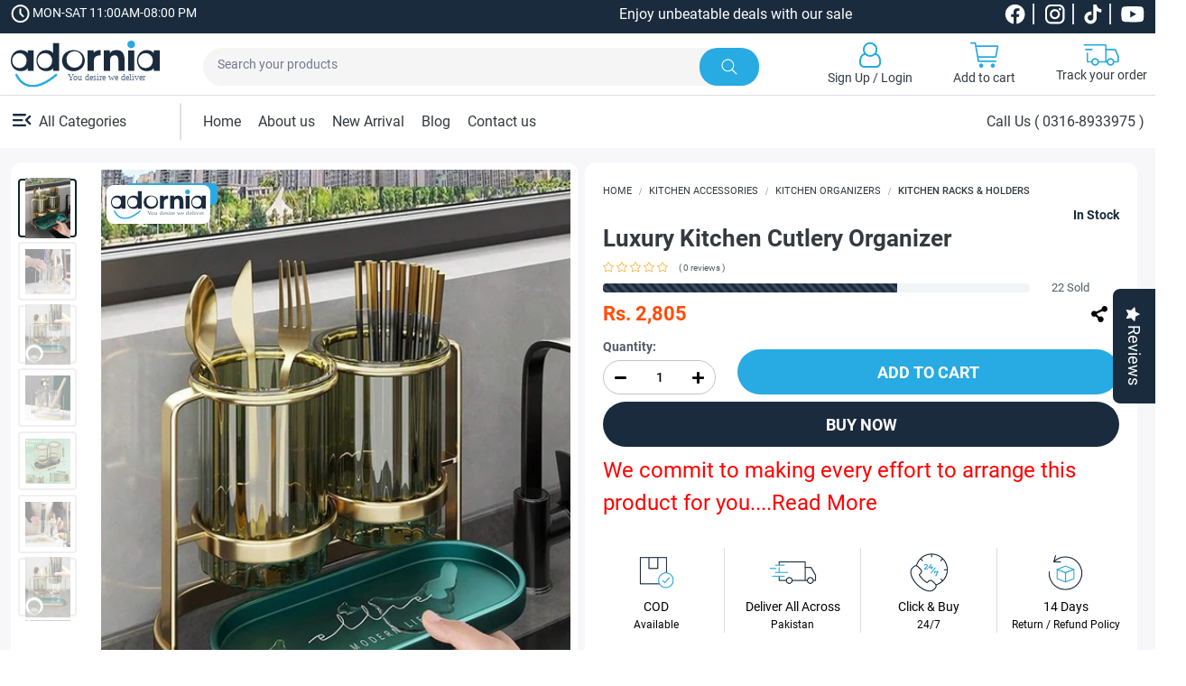

--- FILE ---
content_type: text/html; charset=UTF-8
request_url: https://www.adornia.pk/luxury-kitchen-cutlery-organizer-m8866
body_size: 46637
content:
<!doctype html>
<html lang="en">
<head>
    <meta charset="utf-8">
    <meta name="theme-color" content="#ffffff"/>
    <meta name="msapplication-navbutton-color" content="#ffffff">
    <meta name="apple-mobile-web-app-status-bar-style" content="#ffffff">
            <meta name="robots" content="index,follow">
    
        
    <link rel="preconnect" href="https://hn.inspectlet.com">
    <link rel="preconnect" href="https://cx.atdmt.com">
    <link rel="preconnect" href="https://connect.facebook.net">
    <link rel="preconnect" href="https://cdn.inspectlet.com">
        
<link rel="preload" as="image" href="https://www.adornia.pk/images/site_logo/logo_svg_3672.svg" />
<link rel="preload" as="image" href="https://www.adornia.pk/images/product_gallery/1706814470_0034813224eaa8e6e8a2476b1e961441.webp" fetchpriority="high"/>


<link rel="icon" type="image/png" href="https://www.adornia.pk/images/site_logo/favicon_6126.ico">
<link rel="apple-touch-icon" href="https://www.adornia.pk/images/site_logo/favicon_6126.ico">
<meta http-equiv="X-UA-Compatible" content="IE=edge">
<meta name="viewport" content="width=device-width, initial-scale=1">
<meta http-equiv="Content-Type" content="text/html; charset=utf-8">
<title>Luxury Kitchen Cutlery Organizer | Adornia</title>
<meta name="keywords" content="">
<meta name="description" content="                                                                                                                                                                                                                Luxurious Design The bottle has a very elegant design and is made of glass and then painted gold & green. Kitchen Drying Rack is made of PET material + iron shelf. Multiple spot welding ensures firm and durable. Plating surface layer, not easy to rust.  Drain Hole Design There are drain holes at the bottom of each container to keep the interior dry. The iron frame allows the cup to hang in the air for better ventilation, not easy to mold.  Removable Water Tray This flatware organizer is detachable which is convenient for you to clean up Stagnant water and keep the table clean and tidy.  Cutlery Organizer It has two separate utensil  pot. A good idea to classify your forks, knives, chopsticks, spoons as well as organize all your cutlery items, kitchen gadgets, spatulas, whisks, pencils, toothbrushes, toothpaste, cosmetic brush, pencils, etc.  High Capacity Our buffet caddy measures 8.67 x 4.06 x 6.5 inches, it's fully suitable for kitchen dishwasher or bathroom. Exclusive designs combining casual elegance will easily fit into any kind of style. Such as party, kitchen decor, countertop, wedding, Christmas, etc.  7S Condition: Brand New and High Quality  Material: Metal + PET Plastic 6p  Features: Bottom with Tray Material: Metal + PET Plastic Features: Bottom with Tray Color: Green, Gold, Gold/White size: 22 x 10.3 x 16.5cm Parcel include:                                                                                                                                                                                                  ">
<meta property="og:title" content="Luxury Kitchen Cutlery Organizer | Adornia">
<meta property="og:description" content="                                                                                                                                                                                                                Luxurious Design The bottle has a very elegant design and is made of glass and then painted gold & green. Kitchen Drying Rack is made of PET material + iron shelf. Multiple spot welding ensures firm and durable. Plating surface layer, not easy to rust.  Drain Hole Design There are drain holes at the bottom of each container to keep the interior dry. The iron frame allows the cup to hang in the air for better ventilation, not easy to mold.  Removable Water Tray This flatware organizer is detachable which is convenient for you to clean up Stagnant water and keep the table clean and tidy.  Cutlery Organizer It has two separate utensil  pot. A good idea to classify your forks, knives, chopsticks, spoons as well as organize all your cutlery items, kitchen gadgets, spatulas, whisks, pencils, toothbrushes, toothpaste, cosmetic brush, pencils, etc.  High Capacity Our buffet caddy measures 8.67 x 4.06 x 6.5 inches, it's fully suitable for kitchen dishwasher or bathroom. Exclusive designs combining casual elegance will easily fit into any kind of style. Such as party, kitchen decor, countertop, wedding, Christmas, etc.  7S Condition: Brand New and High Quality  Material: Metal + PET Plastic 6p  Features: Bottom with Tray Material: Metal + PET Plastic Features: Bottom with Tray Color: Green, Gold, Gold/White size: 22 x 10.3 x 16.5cm Parcel include:                                                                                                                                                                                                  ">
<meta property="og:image" content="https://www.adornia.pk/images/product_gallery/1706814470_0034813224eaa8e6e8a2476b1e961441.webp">
<meta property="og:image:type" content="image/png/jpg/jpeg/JPG/JPEG">
<meta property="og:image:height" content="200">
<meta property="og:image:width" content="200">
<meta property="og:type" content="Product" />
<meta property="og:url" content="https://www.adornia.pk/luxury-kitchen-cutlery-organizer-m8866" />
<meta name="twitter:card" content="summary"/>
<meta name="twitter:title" content="Luxury Kitchen Cutlery Organizer | Adornia" />
<meta name="twitter:description" content="                                                                                                                                                                                                                Luxurious Design The bottle has a very elegant design and is made of glass and then painted gold & green. Kitchen Drying Rack is made of PET material + iron shelf. Multiple spot welding ensures firm and durable. Plating surface layer, not easy to rust.  Drain Hole Design There are drain holes at the bottom of each container to keep the interior dry. The iron frame allows the cup to hang in the air for better ventilation, not easy to mold.  Removable Water Tray This flatware organizer is detachable which is convenient for you to clean up Stagnant water and keep the table clean and tidy.  Cutlery Organizer It has two separate utensil  pot. A good idea to classify your forks, knives, chopsticks, spoons as well as organize all your cutlery items, kitchen gadgets, spatulas, whisks, pencils, toothbrushes, toothpaste, cosmetic brush, pencils, etc.  High Capacity Our buffet caddy measures 8.67 x 4.06 x 6.5 inches, it's fully suitable for kitchen dishwasher or bathroom. Exclusive designs combining casual elegance will easily fit into any kind of style. Such as party, kitchen decor, countertop, wedding, Christmas, etc.  7S Condition: Brand New and High Quality  Material: Metal + PET Plastic 6p  Features: Bottom with Tray Material: Metal + PET Plastic Features: Bottom with Tray Color: Green, Gold, Gold/White size: 22 x 10.3 x 16.5cm Parcel include:                                                                                                                                                                                                  " />
<meta name="twitter:image" content="https://www.adornia.pk/images/product_gallery/1706814470_0034813224eaa8e6e8a2476b1e961441.webp" />
 <link rel='canonical' href='https://www.adornia.pk/luxury-kitchen-cutlery-organizer-m8866'/> 

<meta name="application-name" content="Mimcart by Mimsoft (Pvt.) Ltd" />    <script type="application/ld+json">
    {
        "@context": "https://schema.org",
        "@type": "Organization",
        "url": "https://www.adornia.pk/",
        "logo": "https://www.adornia.pk/images/logo.png"
    }
</script>
        <script type="application/ld+json">
        {
            "@context": "https://schema.org",
            "@type": "BreadcrumbList",
            "itemListElement":
            [
                                {
                    "@type": "ListItem",
                    "position": "1",
                    "item":
                    {
                        "@id": "https://www.adornia.pk/kitchen-accessories",
                        "name": "Kitchen Accessories"
                    }
                },                                {
                    "@type": "ListItem",
                    "position": "2",
                    "item":
                    {
                        "@id": "https://www.adornia.pk/kitchen-accessories/home-and-kitchen-organizers",
                        "name": "Kitchen Organizers"
                    }
                },                                {
                    "@type": "ListItem",
                    "position": "3",
                    "item":
                    {
                        "@id": "https://www.adornia.pk/kitchen-accessories/home-and-kitchen-organizers/kitchen-organizers",
                        "name": "Kitchen Racks & Holders"
                    }
                }                
            ]
        }
    </script>
        

    <script type="application/ld+json">

        {
            "@context": "https://schema.org",
            "@type": "Product",
                        "description": "                                                                                                                                                                                                                Luxurious Design The bottle has a very elegant design and is made of glass and then painted gold & green. Kitchen Drying Rack is made of PET material + iron shelf. Multiple spot welding ensures firm and durable. Plating surface layer, not easy to rust.  Drain Hole Design There are drain holes at the bottom of each container to keep the interior dry. The iron frame allows the cup to hang in the air for better ventilation, not easy to mold.  Removable Water Tray This flatware organizer is detachable which is convenient for you to clean up Stagnant water and keep the table clean and tidy.  Cutlery Organizer It has two separate utensil  pot. A good idea to classify your forks, knives, chopsticks, spoons as well as organize all your cutlery items, kitchen gadgets, spatulas, whisks, pencils, toothbrushes, toothpaste, cosmetic brush, pencils, etc.  High Capacity Our buffet caddy measures 8.67 x 4.06 x 6.5 inches, it's fully suitable for kitchen dishwasher or bathroom. Exclusive designs combining casual elegance will easily fit into any kind of style. Such as party, kitchen decor, countertop, wedding, Christmas, etc.  7S Condition: Brand New and High Quality  Material: Metal + PET Plastic 6p  Features: Bottom with Tray Material: Metal + PET Plastic Features: Bottom with Tray Color: Green, Gold, Gold/White size: 22 x 10.3 x 16.5cm Parcel include:                                                                                                                                                                                                  ",
            "name": "Luxury-Kitchen-Cutlery-Organizer",
            "image": "https://www.adornia.pk/images/product_gallery/md_1706814470_0034813224eaa8e6e8a2476b1e961441.webp",
            "brand": {
                        "@type": "Brand",
                        "name": ""
                     },
            "model":"-m8866",
            "mpn":"-m8866",
            "url":"https://www.adornia.pk/luxury-kitchen-cutlery-organizer-m8866",
            "sku":"-m8866",
            "offers": {
                "@type": "Offer",
                "availability": "https://schema.org/InStock",
                "url":"https://www.adornia.pk/luxury-kitchen-cutlery-organizer-m8866",
                "price": "2805",
                "priceCurrency": "PKR",
                "priceValidUntil":"2025-12-31"
            }                    }
    </script>


    <link rel="preload" href="https://www.adornia.pk/css/frontend/bootstrap.min.css" as="style">
    <link rel="preload" href="https://www.adornia.pk/css/frontend/style.css?ver=2.60" as="style">
    <link rel="preload" href="https://www.adornia.pk/css/frontend/swiper-bundle.min.css" as="style">
<!--    <link rel="preload" href="--><!--jquery-3.6.0.min.js" as="script">-->
    <link rel="stylesheet" type="text/css" href="https://www.adornia.pk/css/frontend/bootstrap.min.css">
    <link rel="stylesheet" type="text/css" href="https://www.adornia.pk/css/frontend/swiper-bundle.min.css"/>
    <link rel="preload" href="https://www.adornia.pk/css/frontend/fonts/Roboto-Bold.woff2" as="font" type="font/woff2" crossorigin>
    <link rel="preload" href="https://www.adornia.pk/css/frontend/fonts/Roboto-Regular.woff2" as="font" type="font/woff2" crossorigin>
    <link rel="preload" href="https://www.adornia.pk/css/frontend/fonts/Roboto-Medium.woff2" as="font" type="font/woff2" crossorigin>
    <link rel="stylesheet" type="text/css" href="https://www.adornia.pk/css/frontend/style.css?ver=2.60">
        
    <script src="https://www.adornia.pk/js/frontend/jquery-3.6.0.min.js"></script>
    <script src="https://www.adornia.pk/js/frontend/swiper-bundle.min.js" ></script>
    <!-- Meta Pixel Code -->
<script>
  !function(f,b,e,v,n,t,s)
  {if(f.fbq)return;n=f.fbq=function(){n.callMethod?
  n.callMethod.apply(n,arguments):n.queue.push(arguments)};
  if(!f._fbq)f._fbq=n;n.push=n;n.loaded=!0;n.version='2.0';
  n.queue=[];t=b.createElement(e);t.async=!0;
  t.src=v;s=b.getElementsByTagName(e)[0];
  s.parentNode.insertBefore(t,s)}(window, document,'script',
  'https://connect.facebook.net/en_US/fbevents.js');
  fbq('init', '1455364785216600');
  fbq('track', 'PageView');
</script>
<noscript><img height="1" width="1" style="display:none"
  src="https://www.facebook.com/tr?id=1455364785216600&ev=PageView&noscript=1"
/></noscript>
<!-- End Meta Pixel Code --><meta name="facebook-domain-verification" content="7oh29h02m55l7tz2swlbjhk48w3dxi" />
<meta name="google-site-verification" content="18yJop5G_p1VnzCF0dvk5DOG7rKLNUNxP1iMWmeVrwg" /> <!-- Google tag (gtag.js) -->
<script async src="https://www.googletagmanager.com/gtag/js?id=G-VSVPZDJGBN"></script>
<script>
  window.dataLayer = window.dataLayer || [];
  function gtag(){dataLayer.push(arguments);}
  gtag('js', new Date());
  gtag('config', 'G-VSVPZDJGBN');
gtag('config', 'AW-11371391185');
</script><script>
        console.log(JSON.stringify([{
    "event_name": "ViewContent",
    "event_time": 1769163044,
    "action_source": "website",
    "event_id": "5314014796973492468986-ViewContent",
    "user_data": {
        "client_user_agent": "Mozilla/5.0 (Macintosh; Intel Mac OS X 10_15_7) AppleWebKit/537.36 (KHTML, like Gecko) Chrome/131.0.0.0 Safari/537.36; ClaudeBot/1.0; +claudebot@anthropic.com)",
        "client_ip_address": "18.191.239.141",
        "external_id": "7b46741642e0f66cec9b74ec595d0f49ed084596b8957e41586e7493f3f70b98"
    },
    "custom_data": {
        "content_name": "Luxury Kitchen Cutlery Organizer",
        "content_category": "Kitchen Accessories > Kitchen Organizers > Kitchen Racks & Holders",
        "content_ids": ["8866"],
        "content_type": "product",
        "value": "2805",
        "currency": "PKR"
    }
}]));console.log(JSON.stringify({"events_received":1,"messages":[],"fbtrace_id":"Ae6rPjsfljnDTC-dSeuGo4w"}));    typeof fbq != 'undefined' && fbq('track', 'ViewContent', {
        content_name: "Luxury Kitchen Cutlery Organizer",
        content_category: "Kitchen Accessories > Kitchen Organizers > Kitchen Racks & Holders",
        content_ids: 8866,
        content_type: 'product',
        value: 2805,
        currency: 'PKR'
    },{eventID:"5314014796973492468986-ViewContent"});
    <!-- Event snippet for View Content conversion page -->
        //'AW-618383605/-4T7CJOSpM4CEPWR76YC'
    //'AW-618383605'
            typeof gtag != 'undefined' ?  gtag('event', 'view_item', {
        "items": [
            {
                "id": "8866",
                "name": "Luxury Kitchen Cutlery Organizer",
                "list_name": "kitchen-organizers",
                "brand": "",
                "category": "kitchen-accessories/home-and-kitchen-organizers/kitchen-organizers",
                "variant": "",
                "list_position": 1,
                "quantity": 10,
                "price": '2805'
            }
        ]
    }) : '';
    //typeof gtag != 'undefined' ?  gtag('event', 'select_content', {
    //    "content_type": "product",
    //    "items": [
    //        {
    //            "id": "//",
    //            "name": "//",
    //            "list_name": "//",
    //            "brand": "//",
    //            "category": "//",
    //            "variant": "//",
    //            "list_position": 1,
    //            "quantity": //,
    //            "price":     //        }
    //    ]
    //}) : '';
        if(typeof dataLayer != 'undefined'){
        dataLayer.push({ ecommerce: null });  // Clear the previous ecommerce object.
        dataLayer.push({
            event: "select_item",
            ecommerce: {
                items: [{
                    item_name: "Luxury Kitchen Cutlery Organizer", // Name or ID is required.
                    item_id: "8866",
                    item_brand: "",
                                        item_category: "kitchen-accessories",
                                        item_category2: "home-and-kitchen-organizers",
                                        item_category3: "kitchen-organizers",
                                        item_variant: "",
                    item_list_name: "kitchen-organizers",
                    item_list_id: "140",
                    index:1,
                    quantity: 10,
                    price: 2805                }]
            }
        });
        dataLayer.push({ ecommerce: null });  // Clear the previous ecommerce object.
        dataLayer.push({
            event: "view_item",
            ecommerce: {
                items: [{
                    item_name: "Luxury Kitchen Cutlery Organizer", // Name or ID is required.
                    item_id: "8866",
                    item_brand: "",
                                        item_category: "kitchen-accessories",
                                        item_category2: "home-and-kitchen-organizers",
                                        item_category3: "kitchen-organizers",
                                        item_variant: "",
                    item_list_name: "kitchen-organizers",
                    item_list_id: "140",
                    index:1,
                    quantity: 10,
                    price: 2805                }]
            }
        });
    }
    typeof snaptr == 'function' && snaptr('track', 'VIEW_CONTENT',{'item_category':"Kitchen Racks & Holders",'item_ids':[8866]});
    typeof ttq == 'object' &&  ttq.track('ViewContent',{
        content_type:"product",
        quantity:10,
        description:"Luxury Kitchen Cutlery Organizer",
        content_id:"8866",
        currency:"PKR",
        value:2805
    })
    </script>

<!-- End Facebook Pixel Code -->
    

            
        </head>
<body>

<input type="hidden" id="url" value="https://www.adornia.pk/"/>
<input type="hidden" id="currencyConverter" value="1"/>


<section class="bg-white d-none d-lg-block bg-primary">
    <div class="container-xxl  py-1">
        <div class="row">
            <div class="col-3 align-content-center">
                <img src="https://www.adornia.pk/images/theme_icons/clock.svg" class="img-fluid" width="21" height="21" alt="Clock">
                <span class="font-size14">MON-SAT 11:00AM-08:00 PM</span>
            </div>
            <div class="col-6 my-auto">
                                    <marquee class="tfont-weight-normal font-size16 mb-0 text-white md-font14">Enjoy unbeatable deals with our sale items and take advantage of free delivery on orders over 10000. Shop now and save big!</marquee>
                            </div>
            <div class="col-3 text-end">
                <ul class="list-inline mb-0">
                    <li class="list-inline-item border-right-2px">
                        <a href="https://web.facebook.com/adornia.pk" target="_blank" title="Facebook" rel="noopener">
                        <img src="https://www.adornia.pk/images/theme_icons/fb-white.svg" alt="facebook-icon" class="img-fluid me-2"  width="23" height="23">
                        </a>
                    </li>

                    <li class="list-inline-item border-right-2px">
                        <a href="https://www.instagram.com/adornia.pk1/" target="_blank" rel="noopener" title="Instagram">
                         <img src="https://www.adornia.pk/images/theme_icons/insta-white.svg" alt="Instagram-icon" class="img-fluid me-2"  width="23" height="23">
                        </a>
                    </li>

                    <li class="list-inline-item border-right-2px">
                        <a href="https://www.tiktok.com/@adornia.pk?is_from_webapp=1&sender_device=pc" target="_blank" rel="noopener" title="TikTok">
                         <img src="https://www.adornia.pk/images/theme_icons/tt-white.svg" alt="Tiktok-icon" class="img-fluid me-2"  width="20" height="23">
                        </a>
                    </li>

                    <li class="list-inline-item ">
                        <a href="https://www.youtube.com/channel/UCVfgkA5xRj9GUNZeH2cokvw" target="_blank" rel="noopener" title="Youtube">
                        <img src="https://www.adornia.pk/images/theme_icons/yt-white.svg" alt="Youtube-icon" class="img-fluid"  width="26" height="19">
                        </a>
                    </li>
                </ul>
            </div>
        </div>
    </div>
</section>
<section id="header-section" class="sticky-top img-gif">
    <div id="wrapper" class="">
        <div id="main" class="w-100">
            <!--            Desktop Header-->
            <div class="container-xxl  d-none d-lg-block">
                <div class="row h-100 py-0 justify-content-between border-bottom">
                    <div class="col-lg-2 col-xl-2 col-md-3 my-auto">
                        <a href="https://www.adornia.pk/" ><img src="https://www.adornia.pk/images/site_logo/logo_svg_3672.svg" height="52" width="165" alt="Mimcart" class="py-1 img-fluid"></a>
                    </div>
                    <div class="col-xl-6 col-lg-5 col-md-6 mt-2 my-auto">
                        <form class="form-inline  search-form d-flex justify-content-center py-2" action="https://www.adornia.pk/search" method="get">
                            <div class="row no-gutters border-0 rounded-pill pe-0 bg-gray">
                                <div class="col px-0">
                                    <input class="form-control search border-0 w-100 p-2 py-1 bg-gray mt-1" type="search" name="search_key" id="example-search-input4" value="" placeholder="Search your products" required="required" oninput="show_menu()" autocomplete="off">
                                </div>
                                <div class="col-auto px-0">
                                    <button class="btn border-primary search-button border-0 bg-secondary px-4" title="Search Here" type="submit">
                                        <img src="https://www.adornia.pk/images/theme_icons/search_icon.svg" class="white-icons" width="18" height="18" alt="Search">
                                    </button>
                                </div>
                            </div>
                        </form>
                    </div>
                    <div class="col-lg-5 col-xl-4 col-md-4 my-auto mx-0 px-0">
                        <ul class="list-inline text-end m-0 p-0"><li class="list-inline-item position-relative py-0 px-3" id="account-item">
                                <a href="https://www.adornia.pk/user">
                                    <div onclick="window.location.href='https://www.adornia.pk/user'" class="px-0 dropdown-toggle d-none-dropdown btn" id="navbarDropdownx" role="button">
                                        <i id="main_icon" class="" title="Account"></i>
                                        <div class="">
                                                <span id="main_font" class="">
                                                                                                            <img src="https://www.adornia.pk/images/theme_icons/men-blue.svg" alt="user-icon" class="secondary-img-flr img-fluid" width="26" height="30">
                                                        <p class="text-dark font-weight-regular mb-0">Sign Up / Login</p>
                                                                                                    </span>
                                        </div>
                                    </div>
                                </a>
                                <div class="dropdown-menu   px-3 "  aria-labelledby='navbarDropdownx'>
                                                                            <p class="font12 mb-3 text-capitalize text-black">Welcome</p>
                                        <div class="dropdown-divider"></div>
                                        <a href="https://www.adornia.pk/login" class="btn btn-primary  d-block w-100 rounded-0">Login</a>
                                        <p class="font12 mt-2">New customer?<a href="https://www.adornia.pk/signup" class="text-black">
                                                <b><a href="https://www.adornia.pk/signup">Sign up</a></b></a>
                                        </p>
                                                                    </div>
                            </li>

                            <li class="list-inline-item cart-item-list py-0 px-3 position-relative">

                                <button class="btn p-0 text-decoration-none" data-bs-toggle="offcanvas" data-bs-target="#shoppingCart">
                                    <img src="https://www.adornia.pk/images/theme_icons/cart-blue.svg" alt="Cart Icon" width="33" height="30">
                                    <p class="text-dark font-weight-regular mb-0">Add to cart</p>
                                </button>
                                <span class="nav-cart-total position-absolute bg-primary text-white text-center">0</span>
                            </li>
                            <li class="list-inline-item cart-item-list py-0 ps-3 pe-2">
                                <a href="https://www.adornia.pk/track-your-order" class="text-white">
                                    <div class="btn px-0" role="button">
                                        <img src="https://www.adornia.pk/images/theme_icons/delivery-blue.svg" alt="Delivery Icon" class="secondary-img-flr img-fluid" height="25" width="40">
                                        <p class="text-dark font-weight-regular mb-0">Track your order</p>
                                    </div>
                                </a>
                            </li>
                        </ul>
                    </div>

                    <div class="col-12">
                      <ul class="list-inline mb-0">
                                              </ul>
                    </div>
                </div>
            </div>
            <section class=" d-lg-block d-none">
                <div class="container-xxl ">
                    <div class="row ">
                        <div class="col-2 py-2">
                            <div class="dropdown">
                                <button class=" all_cat btn text-white rounded-0 py-2 w-100 text-decoration-none text-start px-0 border-right-2px">
                                    <span class="fa fa-align-left text-white"></span>
                                    <span class="text-cat text-dark font-size16 md-font14 pe-2">
                                        <img src="https://www.adornia.pk/images/theme_icons/menu-new.svg" alt="Menu Icon" width="22" height="15" class=" mb-1 me-1 img-fluid">
                                        All Categories
                                    </span>
                                </button>
                                <div class="dropdown-menu cat-dropdown py-0 my-0 w-100 rounded-0" aria-labelledby="dropdownMenuButton">
                                    <ul class="list-group">
                                        
                                                <li class="list-group-item line-height40px border-0 py-0 px-0">
                                                    <div class="dropdown dropright w-100">
                                                        <a href="https://www.adornia.pk/kitchen-accessories"  class=" font-size14 w-100 d-flex px-3 justify-content-between text-capitalize py-0" onclick="window.location.href='https://www.adornia.pk/kitchen-accessories'">
                                                            Kitchen Accessories  <span class="pull-right pr-1"><img src="https://www.adornia.pk/images/angle-right-icon.svg" class="icon-clr-hover"  alt="Right Arrow Icon" height="20" width="20"></span>                                                        </a>
                                                                                                                    <div class="dropdown-menu cat-dropdown catDropdownChild-1 py-0 my-0 w-100 rounded-0" aria-labelledby="dropdownMenuButton">
                                                                <ul class="list-group px-0 pb-0">
                                                                                                                                            <li class="list-group-item line-height40px py-0 my-0 w-100 px-0 border-0">
                                                                            <div class="dropdown dropright w-100">
                                                                                <a href="https://www.adornia.pk/kitchen-accessories/kitchen-dining" class="font-size14 px-3 w-100 d-flex justify-content-between text-capitalize py-0">Kitchen & Dining  <span class="pull-right pr-1"><img src="https://www.adornia.pk/images/angle-right-icon.svg" class="icon-child-hover" alt="Right Arrow Icon" height="20" width=20></span></a>
                                                                                                                                                                    <div class="dropdown-menu cat-dropdown catDropdownChild-2 py-0 my-0 w-100 rounded-0" aria-labelledby="dropdownMenuButton">
                                                                                        <ul class="list-group px-0 pb-0">
                                                                                                                                                                                            <li class="list-group-item line-height40px py-0 px-0 border-0">
                                                                                                    <div class="dropdown dropright w-100">
                                                                                                        <a href="https://www.adornia.pk/kitchen-accessories/kitchen-dining/kitchen-essentials" class="font-size14 px-3 w-100 d-flex justify-content-between text-capitalize py-0">Kitchen Essentials  <span class="pull-right pr-1"><img src="https://www.adornia.pk/images/angle-right-icon.svg" class="icon-child-hover" alt="Arrow Icon" height="20" width="20"></span></a>
                                                                                                                                                                                                                    <div class="dropdown-menu cat-dropdown catDropdownChild-2 py-0 my-0 w-100 rounded-0" aria-labelledby="dropdownMenuButton">
                                                                                                                <ul class="list-group px-0 pb-0">
                                                                                                                                                                                                                                            <li class="list-group-item line-height40px py-0  pl-3 pr-1">
                                                                                                                            <a href="https://www.adornia.pk/kitchen-accessories/kitchen-dining/kitchen-essentials/oil-dispensers-&-spray-bottles" class="text-dark font-size14  text-capitalize  py-0">Oil Dispensers & Spray Bottles</a>
                                                                                                                        </li>
                                                                                                                                                                                                                                            <li class="list-group-item line-height40px py-0  pl-3 pr-1">
                                                                                                                            <a href="https://www.adornia.pk/kitchen-accessories/kitchen-dining/kitchen-essentials/kitchen-tools-gadgets" class="text-dark font-size14  text-capitalize  py-0">Kitchen Tools & Gadgets</a>
                                                                                                                        </li>
                                                                                                                                                                                                                                    </ul>
                                                                                                            </div>
                                                                                                                                                                                                            </div>
                                                                                                </li>
                                                                                                                                                                                            <li class="list-group-item line-height40px py-0 px-0 border-0">
                                                                                                    <div class="dropdown dropright w-100">
                                                                                                        <a href="https://www.adornia.pk/kitchen-accessories/kitchen-dining/cookware" class="font-size14 px-3 w-100 d-flex justify-content-between text-capitalize py-0">Cookware  <span class="pull-right pr-1"><img src="https://www.adornia.pk/images/angle-right-icon.svg" class="icon-child-hover" alt="Arrow Icon" height="20" width="20"></span></a>
                                                                                                                                                                                                                    <div class="dropdown-menu cat-dropdown catDropdownChild-2 py-0 my-0 w-100 rounded-0" aria-labelledby="dropdownMenuButton">
                                                                                                                <ul class="list-group px-0 pb-0">
                                                                                                                                                                                                                                            <li class="list-group-item line-height40px py-0  pl-3 pr-1">
                                                                                                                            <a href="https://www.adornia.pk/kitchen-accessories/kitchen-dining/cookware/daig" class="text-dark font-size14  text-capitalize  py-0">Daig</a>
                                                                                                                        </li>
                                                                                                                                                                                                                                            <li class="list-group-item line-height40px py-0  pl-3 pr-1">
                                                                                                                            <a href="https://www.adornia.pk/kitchen-accessories/kitchen-dining/cookware/wok-pans" class="text-dark font-size14  text-capitalize  py-0">Wok Pans</a>
                                                                                                                        </li>
                                                                                                                                                                                                                                            <li class="list-group-item line-height40px py-0  pl-3 pr-1">
                                                                                                                            <a href="https://www.adornia.pk/kitchen-accessories/kitchen-dining/cookware/tawa-&-grill-pans" class="text-dark font-size14  text-capitalize  py-0">Tawa & Grill Pans</a>
                                                                                                                        </li>
                                                                                                                                                                                                                                            <li class="list-group-item line-height40px py-0  pl-3 pr-1">
                                                                                                                            <a href="https://www.adornia.pk/kitchen-accessories/kitchen-dining/cookware/pots-pans" class="text-dark font-size14  text-capitalize  py-0">Pots & Pans</a>
                                                                                                                        </li>
                                                                                                                                                                                                                                            <li class="list-group-item line-height40px py-0  pl-3 pr-1">
                                                                                                                            <a href="https://www.adornia.pk/kitchen-accessories/kitchen-dining/cookware/frying-pans" class="text-dark font-size14  text-capitalize  py-0">Frying Pans</a>
                                                                                                                        </li>
                                                                                                                                                                                                                                            <li class="list-group-item line-height40px py-0  pl-3 pr-1">
                                                                                                                            <a href="https://www.adornia.pk/kitchen-accessories/kitchen-dining/cookware/pressure-cookers" class="text-dark font-size14  text-capitalize  py-0">Pressure Cookers</a>
                                                                                                                        </li>
                                                                                                                                                                                                                                            <li class="list-group-item line-height40px py-0  pl-3 pr-1">
                                                                                                                            <a href="https://www.adornia.pk/kitchen-accessories/kitchen-dining/cookware/saucepans" class="text-dark font-size14  text-capitalize  py-0">Saucepans</a>
                                                                                                                        </li>
                                                                                                                                                                                                                                            <li class="list-group-item line-height40px py-0  pl-3 pr-1">
                                                                                                                            <a href="https://www.adornia.pk/kitchen-accessories/kitchen-dining/cookware/cookware-sers" class="text-dark font-size14  text-capitalize  py-0">Cookware Sets</a>
                                                                                                                        </li>
                                                                                                                                                                                                                                    </ul>
                                                                                                            </div>
                                                                                                                                                                                                            </div>
                                                                                                </li>
                                                                                                                                                                                            <li class="list-group-item line-height40px py-0 px-0 border-0">
                                                                                                    <div class="dropdown dropright w-100">
                                                                                                        <a href="https://www.adornia.pk/kitchen-accessories/kitchen-dining/tea-set-cup" class="font-size14 px-3 w-100 d-flex justify-content-between text-capitalize py-0">Tea Set & Cup  <span class="pull-right pr-1"><img src="https://www.adornia.pk/images/angle-right-icon.svg" class="icon-child-hover" alt="Arrow Icon" height="20" width="20"></span></a>
                                                                                                                                                                                                                    <div class="dropdown-menu cat-dropdown catDropdownChild-2 py-0 my-0 w-100 rounded-0" aria-labelledby="dropdownMenuButton">
                                                                                                                <ul class="list-group px-0 pb-0">
                                                                                                                                                                                                                                            <li class="list-group-item line-height40px py-0  pl-3 pr-1">
                                                                                                                            <a href="https://www.adornia.pk/kitchen-accessories/kitchen-dining/tea-set-cup/tea-sets" class="text-dark font-size14  text-capitalize  py-0">Tea Sets</a>
                                                                                                                        </li>
                                                                                                                                                                                                                                            <li class="list-group-item line-height40px py-0  pl-3 pr-1">
                                                                                                                            <a href="https://www.adornia.pk/kitchen-accessories/kitchen-dining/tea-set-cup/kettles" class="text-dark font-size14  text-capitalize  py-0">Kettles</a>
                                                                                                                        </li>
                                                                                                                                                                                                                                            <li class="list-group-item line-height40px py-0  pl-3 pr-1">
                                                                                                                            <a href="https://www.adornia.pk/kitchen-accessories/kitchen-dining/tea-set-cup/tea-and-sugar-pots" class="text-dark font-size14  text-capitalize  py-0">Tea & Sugar Pots</a>
                                                                                                                        </li>
                                                                                                                                                                                                                                            <li class="list-group-item line-height40px py-0  pl-3 pr-1">
                                                                                                                            <a href="https://www.adornia.pk/kitchen-accessories/kitchen-dining/tea-set-cup/cups-&-saucers" class="text-dark font-size14  text-capitalize  py-0">Cups & Saucers</a>
                                                                                                                        </li>
                                                                                                                                                                                                                                    </ul>
                                                                                                            </div>
                                                                                                                                                                                                            </div>
                                                                                                </li>
                                                                                                                                                                                            <li class="list-group-item line-height40px py-0 px-0 border-0">
                                                                                                    <div class="dropdown dropright w-100">
                                                                                                        <a href="https://www.adornia.pk/kitchen-accessories/kitchen-dining/trays-bowls" class="font-size14 px-3 w-100 d-flex justify-content-between text-capitalize py-0">Trays & Bowls  <span class="pull-right pr-1"><img src="https://www.adornia.pk/images/angle-right-icon.svg" class="icon-child-hover" alt="Arrow Icon" height="20" width="20"></span></a>
                                                                                                                                                                                                                    <div class="dropdown-menu cat-dropdown catDropdownChild-2 py-0 my-0 w-100 rounded-0" aria-labelledby="dropdownMenuButton">
                                                                                                                <ul class="list-group px-0 pb-0">
                                                                                                                                                                                                                                            <li class="list-group-item line-height40px py-0  pl-3 pr-1">
                                                                                                                            <a href="https://www.adornia.pk/kitchen-accessories/kitchen-dining/trays-bowls/baking-dishes" class="text-dark font-size14  text-capitalize  py-0">Baking Dishes</a>
                                                                                                                        </li>
                                                                                                                                                                                                                                            <li class="list-group-item line-height40px py-0  pl-3 pr-1">
                                                                                                                            <a href="https://www.adornia.pk/kitchen-accessories/kitchen-dining/trays-bowls/chafing-dishes-food-warmers" class="text-dark font-size14  text-capitalize  py-0">Chafing Dishes & Food Warmers</a>
                                                                                                                        </li>
                                                                                                                                                                                                                                            <li class="list-group-item line-height40px py-0  pl-3 pr-1">
                                                                                                                            <a href="https://www.adornia.pk/kitchen-accessories/kitchen-dining/trays-bowls/serving-platters" class="text-dark font-size14  text-capitalize  py-0">Serving Trays & Platters</a>
                                                                                                                        </li>
                                                                                                                                                                                                                                            <li class="list-group-item line-height40px py-0  pl-3 pr-1">
                                                                                                                            <a href="https://www.adornia.pk/kitchen-accessories/kitchen-dining/trays-bowls/bowls" class="text-dark font-size14  text-capitalize  py-0">Bowls</a>
                                                                                                                        </li>
                                                                                                                                                                                                                                            <li class="list-group-item line-height40px py-0  pl-3 pr-1">
                                                                                                                            <a href="https://www.adornia.pk/kitchen-accessories/kitchen-dining/trays-bowls/cake-stands" class="text-dark font-size14  text-capitalize  py-0">Cake Stands</a>
                                                                                                                        </li>
                                                                                                                                                                                                                                    </ul>
                                                                                                            </div>
                                                                                                                                                                                                            </div>
                                                                                                </li>
                                                                                                                                                                                            <li class="list-group-item line-height40px py-0 px-0 border-0">
                                                                                                    <div class="dropdown dropright w-100">
                                                                                                        <a href="https://www.adornia.pk/kitchen-accessories/kitchen-dining/cutlery-sets" class="font-size14 px-3 w-100 d-flex justify-content-between text-capitalize py-0">Cutlery Sets  <span class="pull-right pr-1"><img src="https://www.adornia.pk/images/angle-right-icon.svg" class="icon-child-hover" alt="Arrow Icon" height="20" width="20"></span></a>
                                                                                                                                                                                                                    <div class="dropdown-menu cat-dropdown catDropdownChild-2 py-0 my-0 w-100 rounded-0" aria-labelledby="dropdownMenuButton">
                                                                                                                <ul class="list-group px-0 pb-0">
                                                                                                                                                                                                                                            <li class="list-group-item line-height40px py-0  pl-3 pr-1">
                                                                                                                            <a href="https://www.adornia.pk/kitchen-accessories/kitchen-dining/cutlery-sets/knives-sets" class="text-dark font-size14  text-capitalize  py-0">Knives sets</a>
                                                                                                                        </li>
                                                                                                                                                                                                                                            <li class="list-group-item line-height40px py-0  pl-3 pr-1">
                                                                                                                            <a href="https://www.adornia.pk/kitchen-accessories/kitchen-dining/cutlery-sets/spoon-sets" class="text-dark font-size14  text-capitalize  py-0">Spoon Sets</a>
                                                                                                                        </li>
                                                                                                                                                                                                                                    </ul>
                                                                                                            </div>
                                                                                                                                                                                                            </div>
                                                                                                </li>
                                                                                                                                                                                            <li class="list-group-item line-height40px py-0 px-0 border-0">
                                                                                                    <div class="dropdown dropright w-100">
                                                                                                        <a href="https://www.adornia.pk/kitchen-accessories/kitchen-dining/soup-sets" class="font-size14 px-3 w-100 d-flex justify-content-between text-capitalize py-0">Soup Sets </a>
                                                                                                                                                                                                            </div>
                                                                                                </li>
                                                                                                                                                                                            <li class="list-group-item line-height40px py-0 px-0 border-0">
                                                                                                    <div class="dropdown dropright w-100">
                                                                                                        <a href="https://www.adornia.pk/kitchen-accessories/kitchen-dining/dinner-sets" class="font-size14 px-3 w-100 d-flex justify-content-between text-capitalize py-0">Dinner Sets  <span class="pull-right pr-1"><img src="https://www.adornia.pk/images/angle-right-icon.svg" class="icon-child-hover" alt="Arrow Icon" height="20" width="20"></span></a>
                                                                                                                                                                                                                    <div class="dropdown-menu cat-dropdown catDropdownChild-2 py-0 my-0 w-100 rounded-0" aria-labelledby="dropdownMenuButton">
                                                                                                                <ul class="list-group px-0 pb-0">
                                                                                                                                                                                                                                            <li class="list-group-item line-height40px py-0  pl-3 pr-1">
                                                                                                                            <a href="https://www.adornia.pk/kitchen-accessories/kitchen-dining/dinner-sets/complete-dinner-sets" class="text-dark font-size14  text-capitalize  py-0">Complete Dinner Sets</a>
                                                                                                                        </li>
                                                                                                                                                                                                                                            <li class="list-group-item line-height40px py-0  pl-3 pr-1">
                                                                                                                            <a href="https://www.adornia.pk/kitchen-accessories/kitchen-dining/dinner-sets/plates" class="text-dark font-size14  text-capitalize  py-0">Dinner Plate sets</a>
                                                                                                                        </li>
                                                                                                                                                                                                                                    </ul>
                                                                                                            </div>
                                                                                                                                                                                                            </div>
                                                                                                </li>
                                                                                                                                                                                            <li class="list-group-item line-height40px py-0 px-0 border-0">
                                                                                                    <div class="dropdown dropright w-100">
                                                                                                        <a href="https://www.adornia.pk/kitchen-accessories/kitchen-dining/hot-pot-and-hot-pot-sets" class="font-size14 px-3 w-100 d-flex justify-content-between text-capitalize py-0">Hot Pots </a>
                                                                                                                                                                                                            </div>
                                                                                                </li>
                                                                                                                                                                                    </ul>
                                                                                    </div>
                                                                                                                                                            </div>
                                                                        </li>
                                                                                                                                            <li class="list-group-item line-height40px py-0 my-0 w-100 px-0 border-0">
                                                                            <div class="dropdown dropright w-100">
                                                                                <a href="https://www.adornia.pk/kitchen-accessories/home-and-kitchen-organizers" class="font-size14 px-3 w-100 d-flex justify-content-between text-capitalize py-0">Kitchen Organizers  <span class="pull-right pr-1"><img src="https://www.adornia.pk/images/angle-right-icon.svg" class="icon-child-hover" alt="Right Arrow Icon" height="20" width=20></span></a>
                                                                                                                                                                    <div class="dropdown-menu cat-dropdown catDropdownChild-2 py-0 my-0 w-100 rounded-0" aria-labelledby="dropdownMenuButton">
                                                                                        <ul class="list-group px-0 pb-0">
                                                                                                                                                                                            <li class="list-group-item line-height40px py-0 px-0 border-0">
                                                                                                    <div class="dropdown dropright w-100">
                                                                                                        <a href="https://www.adornia.pk/kitchen-accessories/home-and-kitchen-organizers/jars-containers" class="font-size14 px-3 w-100 d-flex justify-content-between text-capitalize py-0">Jars & Containers  <span class="pull-right pr-1"><img src="https://www.adornia.pk/images/angle-right-icon.svg" class="icon-child-hover" alt="Arrow Icon" height="20" width="20"></span></a>
                                                                                                                                                                                                                    <div class="dropdown-menu cat-dropdown catDropdownChild-2 py-0 my-0 w-100 rounded-0" aria-labelledby="dropdownMenuButton">
                                                                                                                <ul class="list-group px-0 pb-0">
                                                                                                                                                                                                                                            <li class="list-group-item line-height40px py-0  pl-3 pr-1">
                                                                                                                            <a href="https://www.adornia.pk/kitchen-accessories/home-and-kitchen-organizers/jars-containers/spice-jars" class="text-dark font-size14  text-capitalize  py-0">Spice Jars</a>
                                                                                                                        </li>
                                                                                                                                                                                                                                    </ul>
                                                                                                            </div>
                                                                                                                                                                                                            </div>
                                                                                                </li>
                                                                                                                                                                                            <li class="list-group-item line-height40px py-0 px-0 border-0">
                                                                                                    <div class="dropdown dropright w-100">
                                                                                                        <a href="https://www.adornia.pk/kitchen-accessories/home-and-kitchen-organizers/food-containers" class="font-size14 px-3 w-100 d-flex justify-content-between text-capitalize py-0">Food Containers  <span class="pull-right pr-1"><img src="https://www.adornia.pk/images/angle-right-icon.svg" class="icon-child-hover" alt="Arrow Icon" height="20" width="20"></span></a>
                                                                                                                                                                                                                    <div class="dropdown-menu cat-dropdown catDropdownChild-2 py-0 my-0 w-100 rounded-0" aria-labelledby="dropdownMenuButton">
                                                                                                                <ul class="list-group px-0 pb-0">
                                                                                                                                                                                                                                            <li class="list-group-item line-height40px py-0  pl-3 pr-1">
                                                                                                                            <a href="https://www.adornia.pk/kitchen-accessories/home-and-kitchen-organizers/food-containers/lunch-boxes" class="text-dark font-size14  text-capitalize  py-0">Lunch Boxes</a>
                                                                                                                        </li>
                                                                                                                                                                                                                                            <li class="list-group-item line-height40px py-0  pl-3 pr-1">
                                                                                                                            <a href="https://www.adornia.pk/kitchen-accessories/home-and-kitchen-organizers/food-containers/air-tight-containers" class="text-dark font-size14  text-capitalize  py-0">Air Tight Containers</a>
                                                                                                                        </li>
                                                                                                                                                                                                                                            <li class="list-group-item line-height40px py-0  pl-3 pr-1">
                                                                                                                            <a href="https://www.adornia.pk/kitchen-accessories/home-and-kitchen-organizers/food-containers/fridge-storage-boxes" class="text-dark font-size14  text-capitalize  py-0">Fridge Storage Boxes</a>
                                                                                                                        </li>
                                                                                                                                                                                                                                            <li class="list-group-item line-height40px py-0  pl-3 pr-1">
                                                                                                                            <a href="https://www.adornia.pk/kitchen-accessories/home-and-kitchen-organizers/food-containers/rice-cereal-dispensers" class="text-dark font-size14  text-capitalize  py-0">Rice & Cereal Dispensers</a>
                                                                                                                        </li>
                                                                                                                                                                                                                                            <li class="list-group-item line-height40px py-0  pl-3 pr-1">
                                                                                                                            <a href="https://www.adornia.pk/kitchen-accessories/home-and-kitchen-organizers/food-containers/bread-boxes" class="text-dark font-size14  text-capitalize  py-0">Bread Boxes</a>
                                                                                                                        </li>
                                                                                                                                                                                                                                    </ul>
                                                                                                            </div>
                                                                                                                                                                                                            </div>
                                                                                                </li>
                                                                                                                                                                                            <li class="list-group-item line-height40px py-0 px-0 border-0">
                                                                                                    <div class="dropdown dropright w-100">
                                                                                                        <a href="https://www.adornia.pk/kitchen-accessories/home-and-kitchen-organizers/kitchen-organizers" class="font-size14 px-3 w-100 d-flex justify-content-between text-capitalize py-0">Kitchen Racks & Holders </a>
                                                                                                                                                                                                            </div>
                                                                                                </li>
                                                                                                                                                                                    </ul>
                                                                                    </div>
                                                                                                                                                            </div>
                                                                        </li>
                                                                                                                                    </ul>
                                                            </div>
                                                                                                            </div>
                                                </li>

                                            
                                                <li class="list-group-item line-height40px border-0 py-0 px-0">
                                                    <div class="dropdown dropright w-100">
                                                        <a href="https://www.adornia.pk/storage-and-organizers"  class=" font-size14 w-100 d-flex px-3 justify-content-between text-capitalize py-0" onclick="window.location.href='https://www.adornia.pk/storage-and-organizers'">
                                                            Storage And Organizers  <span class="pull-right pr-1"><img src="https://www.adornia.pk/images/angle-right-icon.svg" class="icon-clr-hover"  alt="Right Arrow Icon" height="20" width="20"></span>                                                        </a>
                                                                                                                    <div class="dropdown-menu cat-dropdown catDropdownChild-1 py-0 my-0 w-100 rounded-0" aria-labelledby="dropdownMenuButton">
                                                                <ul class="list-group px-0 pb-0">
                                                                                                                                            <li class="list-group-item line-height40px py-0 my-0 w-100 px-0 border-0">
                                                                            <div class="dropdown dropright w-100">
                                                                                <a href="https://www.adornia.pk/storage-and-organizers/table-trolleys" class="font-size14 px-3 w-100 d-flex justify-content-between text-capitalize py-0">Table & Trolleys </a>
                                                                                                                                                            </div>
                                                                        </li>
                                                                                                                                            <li class="list-group-item line-height40px py-0 my-0 w-100 px-0 border-0">
                                                                            <div class="dropdown dropright w-100">
                                                                                <a href="https://www.adornia.pk/storage-and-organizers/cosmetic-and-beauty-oranigzers" class="font-size14 px-3 w-100 d-flex justify-content-between text-capitalize py-0">Cosmetic, Jewelry & Makeup Organizer </a>
                                                                                                                                                            </div>
                                                                        </li>
                                                                                                                                            <li class="list-group-item line-height40px py-0 my-0 w-100 px-0 border-0">
                                                                            <div class="dropdown dropright w-100">
                                                                                <a href="https://www.adornia.pk/storage-and-organizers/multi-layer-shelves" class="font-size14 px-3 w-100 d-flex justify-content-between text-capitalize py-0">Multi Layer Shelves </a>
                                                                                                                                                            </div>
                                                                        </li>
                                                                                                                                            <li class="list-group-item line-height40px py-0 my-0 w-100 px-0 border-0">
                                                                            <div class="dropdown dropright w-100">
                                                                                <a href="https://www.adornia.pk/storage-and-organizers/dustbins" class="font-size14 px-3 w-100 d-flex justify-content-between text-capitalize py-0">Dustbins </a>
                                                                                                                                                            </div>
                                                                        </li>
                                                                                                                                            <li class="list-group-item line-height40px py-0 my-0 w-100 px-0 border-0">
                                                                            <div class="dropdown dropright w-100">
                                                                                <a href="https://www.adornia.pk/storage-and-organizers/foldable-storage-boxes" class="font-size14 px-3 w-100 d-flex justify-content-between text-capitalize py-0">Storage Boxes & Baskets </a>
                                                                                                                                                            </div>
                                                                        </li>
                                                                                                                                            <li class="list-group-item line-height40px py-0 my-0 w-100 px-0 border-0">
                                                                            <div class="dropdown dropright w-100">
                                                                                <a href="https://www.adornia.pk/storage-and-organizers/drawer-closet-organizers" class="font-size14 px-3 w-100 d-flex justify-content-between text-capitalize py-0">Drawer & Closet Organizers </a>
                                                                                                                                                            </div>
                                                                        </li>
                                                                                                                                            <li class="list-group-item line-height40px py-0 my-0 w-100 px-0 border-0">
                                                                            <div class="dropdown dropright w-100">
                                                                                <a href="https://www.adornia.pk/storage-and-organizers/shoe-racks-stands" class="font-size14 px-3 w-100 d-flex justify-content-between text-capitalize py-0">Shoe Racks & Stands </a>
                                                                                                                                                            </div>
                                                                        </li>
                                                                                                                                            <li class="list-group-item line-height40px py-0 my-0 w-100 px-0 border-0">
                                                                            <div class="dropdown dropright w-100">
                                                                                <a href="https://www.adornia.pk/storage-and-organizers/laundry-baskets-hampers" class="font-size14 px-3 w-100 d-flex justify-content-between text-capitalize py-0">Laundry Baskets & Hampers </a>
                                                                                                                                                            </div>
                                                                        </li>
                                                                                                                                    </ul>
                                                            </div>
                                                                                                            </div>
                                                </li>

                                            
                                                <li class="list-group-item line-height40px border-0 py-0 px-0">
                                                    <div class="dropdown dropright w-100">
                                                        <a href="https://www.adornia.pk/home-decor"  class=" font-size14 w-100 d-flex px-3 justify-content-between text-capitalize py-0" onclick="window.location.href='https://www.adornia.pk/home-decor'">
                                                            Home Decor  <span class="pull-right pr-1"><img src="https://www.adornia.pk/images/angle-right-icon.svg" class="icon-clr-hover"  alt="Right Arrow Icon" height="20" width="20"></span>                                                        </a>
                                                                                                                    <div class="dropdown-menu cat-dropdown catDropdownChild-1 py-0 my-0 w-100 rounded-0" aria-labelledby="dropdownMenuButton">
                                                                <ul class="list-group px-0 pb-0">
                                                                                                                                            <li class="list-group-item line-height40px py-0 my-0 w-100 px-0 border-0">
                                                                            <div class="dropdown dropright w-100">
                                                                                <a href="https://www.adornia.pk/home-decor/clocks" class="font-size14 px-3 w-100 d-flex justify-content-between text-capitalize py-0">Clocks </a>
                                                                                                                                                            </div>
                                                                        </li>
                                                                                                                                            <li class="list-group-item line-height40px py-0 my-0 w-100 px-0 border-0">
                                                                            <div class="dropdown dropright w-100">
                                                                                <a href="https://www.adornia.pk/home-decor/led-lights-lamps" class="font-size14 px-3 w-100 d-flex justify-content-between text-capitalize py-0">Led Lights & Lamps </a>
                                                                                                                                                            </div>
                                                                        </li>
                                                                                                                                            <li class="list-group-item line-height40px py-0 my-0 w-100 px-0 border-0">
                                                                            <div class="dropdown dropright w-100">
                                                                                <a href="https://www.adornia.pk/home-decor/decorative-pieces" class="font-size14 px-3 w-100 d-flex justify-content-between text-capitalize py-0">Decorative Pieces </a>
                                                                                                                                                            </div>
                                                                        </li>
                                                                                                                                            <li class="list-group-item line-height40px py-0 my-0 w-100 px-0 border-0">
                                                                            <div class="dropdown dropright w-100">
                                                                                <a href="https://www.adornia.pk/home-decor/tissue-box-dustbin-sets" class="font-size14 px-3 w-100 d-flex justify-content-between text-capitalize py-0">Tissue Box & Dustbin Sets </a>
                                                                                                                                                            </div>
                                                                        </li>
                                                                                                                                            <li class="list-group-item line-height40px py-0 my-0 w-100 px-0 border-0">
                                                                            <div class="dropdown dropright w-100">
                                                                                <a href="https://www.adornia.pk/home-decor/mats-rugs" class="font-size14 px-3 w-100 d-flex justify-content-between text-capitalize py-0">Mats & Rugs </a>
                                                                                                                                                            </div>
                                                                        </li>
                                                                                                                                            <li class="list-group-item line-height40px py-0 my-0 w-100 px-0 border-0">
                                                                            <div class="dropdown dropright w-100">
                                                                                <a href="https://www.adornia.pk/home-decor/mini-tables-stools" class="font-size14 px-3 w-100 d-flex justify-content-between text-capitalize py-0">Mini Tables & Stools </a>
                                                                                                                                                            </div>
                                                                        </li>
                                                                                                                                            <li class="list-group-item line-height40px py-0 my-0 w-100 px-0 border-0">
                                                                            <div class="dropdown dropright w-100">
                                                                                <a href="https://www.adornia.pk/home-decor/wall-shelves" class="font-size14 px-3 w-100 d-flex justify-content-between text-capitalize py-0">Wall shelves </a>
                                                                                                                                                            </div>
                                                                        </li>
                                                                                                                                    </ul>
                                                            </div>
                                                                                                            </div>
                                                </li>

                                            
                                                <li class="list-group-item line-height40px border-0 py-0 px-0">
                                                    <div class="dropdown dropright w-100">
                                                        <a href="https://www.adornia.pk/drinkware-pakistan"  class=" font-size14 w-100 d-flex px-3 justify-content-between text-capitalize py-0" onclick="window.location.href='https://www.adornia.pk/drinkware-pakistan'">
                                                            Drinkware  <span class="pull-right pr-1"><img src="https://www.adornia.pk/images/angle-right-icon.svg" class="icon-clr-hover"  alt="Right Arrow Icon" height="20" width="20"></span>                                                        </a>
                                                                                                                    <div class="dropdown-menu cat-dropdown catDropdownChild-1 py-0 my-0 w-100 rounded-0" aria-labelledby="dropdownMenuButton">
                                                                <ul class="list-group px-0 pb-0">
                                                                                                                                            <li class="list-group-item line-height40px py-0 my-0 w-100 px-0 border-0">
                                                                            <div class="dropdown dropright w-100">
                                                                                <a href="https://www.adornia.pk/drinkware-pakistan/coffee-mug" class="font-size14 px-3 w-100 d-flex justify-content-between text-capitalize py-0">Coffee Mugs </a>
                                                                                                                                                            </div>
                                                                        </li>
                                                                                                                                            <li class="list-group-item line-height40px py-0 my-0 w-100 px-0 border-0">
                                                                            <div class="dropdown dropright w-100">
                                                                                <a href="https://www.adornia.pk/drinkware-pakistan/water-set" class="font-size14 px-3 w-100 d-flex justify-content-between text-capitalize py-0">water set </a>
                                                                                                                                                            </div>
                                                                        </li>
                                                                                                                                            <li class="list-group-item line-height40px py-0 my-0 w-100 px-0 border-0">
                                                                            <div class="dropdown dropright w-100">
                                                                                <a href="https://www.adornia.pk/drinkware-pakistan/glassware-in-pakistan" class="font-size14 px-3 w-100 d-flex justify-content-between text-capitalize py-0">Glassware </a>
                                                                                                                                                            </div>
                                                                        </li>
                                                                                                                                            <li class="list-group-item line-height40px py-0 my-0 w-100 px-0 border-0">
                                                                            <div class="dropdown dropright w-100">
                                                                                <a href="https://www.adornia.pk/drinkware-pakistan/water-bottles" class="font-size14 px-3 w-100 d-flex justify-content-between text-capitalize py-0">Water Bottles  <span class="pull-right pr-1"><img src="https://www.adornia.pk/images/angle-right-icon.svg" class="icon-child-hover" alt="Right Arrow Icon" height="20" width=20></span></a>
                                                                                                                                                                    <div class="dropdown-menu cat-dropdown catDropdownChild-2 py-0 my-0 w-100 rounded-0" aria-labelledby="dropdownMenuButton">
                                                                                        <ul class="list-group px-0 pb-0">
                                                                                                                                                                                            <li class="list-group-item line-height40px py-0 px-0 border-0">
                                                                                                    <div class="dropdown dropright w-100">
                                                                                                        <a href="https://www.adornia.pk/drinkware-pakistan/water-bottles/travel-and-sports-water-bottles" class="font-size14 px-3 w-100 d-flex justify-content-between text-capitalize py-0">Travel And Sports Water Bottles </a>
                                                                                                                                                                                                            </div>
                                                                                                </li>
                                                                                                                                                                                            <li class="list-group-item line-height40px py-0 px-0 border-0">
                                                                                                    <div class="dropdown dropright w-100">
                                                                                                        <a href="https://www.adornia.pk/drinkware-pakistan/water-bottles/water-bottles-for-kids" class="font-size14 px-3 w-100 d-flex justify-content-between text-capitalize py-0">Water bottles for kids </a>
                                                                                                                                                                                                            </div>
                                                                                                </li>
                                                                                                                                                                                    </ul>
                                                                                    </div>
                                                                                                                                                            </div>
                                                                        </li>
                                                                                                                                            <li class="list-group-item line-height40px py-0 my-0 w-100 px-0 border-0">
                                                                            <div class="dropdown dropright w-100">
                                                                                <a href="https://www.adornia.pk/drinkware-pakistan/juicers-and-shake-makers" class="font-size14 px-3 w-100 d-flex justify-content-between text-capitalize py-0">Juicers Dispensers and Shake Makers </a>
                                                                                                                                                            </div>
                                                                        </li>
                                                                                                                                            <li class="list-group-item line-height40px py-0 my-0 w-100 px-0 border-0">
                                                                            <div class="dropdown dropright w-100">
                                                                                <a href="https://www.adornia.pk/drinkware-pakistan/insulated-cups-and-thermos" class="font-size14 px-3 w-100 d-flex justify-content-between text-capitalize py-0">Insulated Cups and thermos </a>
                                                                                                                                                            </div>
                                                                        </li>
                                                                                                                                            <li class="list-group-item line-height40px py-0 my-0 w-100 px-0 border-0">
                                                                            <div class="dropdown dropright w-100">
                                                                                <a href="https://www.adornia.pk/drinkware-pakistan/tumblers" class="font-size14 px-3 w-100 d-flex justify-content-between text-capitalize py-0">Tumblers </a>
                                                                                                                                                            </div>
                                                                        </li>
                                                                                                                                    </ul>
                                                            </div>
                                                                                                            </div>
                                                </li>

                                            
                                                <li class="list-group-item line-height40px border-0 py-0 px-0">
                                                    <div class="dropdown dropright w-100">
                                                        <a href="https://www.adornia.pk/households"  class=" font-size14 w-100 d-flex px-3 justify-content-between text-capitalize py-0" onclick="window.location.href='https://www.adornia.pk/households'">
                                                            Households  <span class="pull-right pr-1"><img src="https://www.adornia.pk/images/angle-right-icon.svg" class="icon-clr-hover"  alt="Right Arrow Icon" height="20" width="20"></span>                                                        </a>
                                                                                                                    <div class="dropdown-menu cat-dropdown catDropdownChild-1 py-0 my-0 w-100 rounded-0" aria-labelledby="dropdownMenuButton">
                                                                <ul class="list-group px-0 pb-0">
                                                                                                                                            <li class="list-group-item line-height40px py-0 my-0 w-100 px-0 border-0">
                                                                            <div class="dropdown dropright w-100">
                                                                                <a href="https://www.adornia.pk/households/bathroom-accessories" class="font-size14 px-3 w-100 d-flex justify-content-between text-capitalize py-0">Bathroom Accessories </a>
                                                                                                                                                            </div>
                                                                        </li>
                                                                                                                                            <li class="list-group-item line-height40px py-0 my-0 w-100 px-0 border-0">
                                                                            <div class="dropdown dropright w-100">
                                                                                <a href="https://www.adornia.pk/households/laundry-and-cleaning" class="font-size14 px-3 w-100 d-flex justify-content-between text-capitalize py-0">Laundry And Cleaning </a>
                                                                                                                                                            </div>
                                                                        </li>
                                                                                                                                            <li class="list-group-item line-height40px py-0 my-0 w-100 px-0 border-0">
                                                                            <div class="dropdown dropright w-100">
                                                                                <a href="https://www.adornia.pk/households/home-accessories" class="font-size14 px-3 w-100 d-flex justify-content-between text-capitalize py-0">Home Accessories </a>
                                                                                                                                                            </div>
                                                                        </li>
                                                                                                                                    </ul>
                                                            </div>
                                                                                                            </div>
                                                </li>

                                            
                                                <li class="list-group-item line-height40px border-0 py-0 px-0">
                                                    <div class="dropdown dropright w-100">
                                                        <a href="https://www.adornia.pk/out-door-travel"  class=" font-size14 w-100 d-flex px-3 justify-content-between text-capitalize py-0" onclick="window.location.href='https://www.adornia.pk/out-door-travel'">
                                                            Out door & Travel                                                         </a>
                                                                                                            </div>
                                                </li>

                                            
                                                <li class="list-group-item line-height40px border-0 py-0 px-0">
                                                    <div class="dropdown dropright w-100">
                                                        <a href="https://www.adornia.pk/uncategorized"  class=" font-size14 w-100 d-flex px-3 justify-content-between text-capitalize py-0" onclick="window.location.href='https://www.adornia.pk/uncategorized'">
                                                            Uncategorized                                                         </a>
                                                                                                            </div>
                                                </li>

                                                                                </ul>
                                </div>
                            </div>
                        </div>
                        <div class="col-7 my-auto" id="navbarSupportedContent">
                            <ul class="list-inline px-0 mb-0 position-static">
                                <li class="list-inline-item me-5 me-xl-2 me-lg-2 pe-2 pe-xl-2 pe-lg-0">
                                    <a href="https://www.adornia.pk/" class="text-dark font-size16 font-weight-normal text-decoration-none py-1 nav-hover">Home</a>
                                </li>
                                <li class="list-inline-item me-5 me-xl-2 me-lg-2 pe-2 pe-xl-2 pe-lg-0">
                                    <a href="https://www.adornia.pk/about-us" class="text-dark font-size16 font-weight-normal text-decoration-none py-1 nav-hover">About us</a>
                                </li>
                                <li class="list-inline-item me-5 me-xl-2 me-lg-2 pe-2 pe-xl-2 pe-lg-0">
                                    <a href="https://www.adornia.pk/new-arrival" class="text-dark font-size16 font-weight-normal text-decoration-none py-1 nav-hover">New Arrival</a>
                                </li>
                                <li class="list-inline-item me-5 me-xl-2 me-lg-2 pe-2 pe-xl-2 pe-lg-0">
                                    <a href="https://www.adornia.pk/blog" class="text-dark font-size16 font-weight-normal text-decoration-none py-1 nav-hover">Blog</a>
                                </li>
                                <li class="list-inline-item me-5 me-xl-2 me-lg-2 pe-2 pe-xl-2 pe-lg-0">
                                    <a href="https://www.adornia.pk/contact" class="text-dark font-size16 font-weight-normal text-decoration-none py-1 nav-hover">Contact us</a>
                                </li>
                            </ul>
                        </div>
                        <div class="col-3 my-auto text-end">
                            <a href="tel:0316-8933975" class="text-decoration-none">
                                <span class="font-size16 text-dark">Call Us ( 0316-8933975 )</span>
                            </a>
                        </div>
                    </div>
                </div>
            </section>
            <!--            Mobile Header-->
            <div>
                <div class=" m-header img-gif d-block d-lg-none">
                    <header id="head" class="fixed-top">
                        <div class="container-xxl ">
                            <div class="row">
                                <div class="col-xl-12 px-0 col-lg-4 my-auto bg-primary">
                                                                            <marquee class=" text-white py-1 ">Enjoy unbeatable deals with our sale items and take advantage of free delivery on orders over 10000. Shop now and save big!</marquee>
                                                                    </div>

                            </div>
                        </div>
                        <div class="container-xxl bg-white py-2">
                            <div class="row">
                                <div class="col-sm-1 col-2 my-auto">
                                    <span class="text-dark sidebar-btn">
                                        <button class="btn p-0" id="sidebarCollapsembl" title="Mobile Sidebar Menu">
                                            <img src="https://www.adornia.pk/images/theme_icons/new-bar.svg" width="26" height="22" alt="Menu Button" class="img-fluid ">
                                        </button>
                                    </span>
                                </div>
                                <div class="col-6 my-auto text-end">
                                    <a href="https://www.adornia.pk/">
                                        <img src="https://www.adornia.pk/images/site_logo/logo_svg_3672.svg" height="75" width="120" class="img-fluid" alt="Adornia">
                                    </a>
                                </div>
                                <div class="col-sm-5 col-4 my-auto text-end">
                                    <ul class="list-inline mb-0">
                                        <li class="list-inline-item me-3">
                                            <button class="pb-0 btn search-button p-0" onclick="show_search(this)" >
                                                <img src="https://www.adornia.pk/images/theme_icons/new-magnifine.svg" alt="Search" class="img-fluid" width="22" height="22">
                                            </button>
                                        </li>
                                        <li class="list-inline-item position-relative">
                                            <button class="btn p-0 cart-item-list" onclick="openNav()" id="stop_scroll_cart_mobile">
                                                <img src="https://www.adornia.pk/images/theme_icons/last-cart.svg" alt="Cart" width="25" height="25" class="img-fluid">
                                            </button>
                                            <div class="nav-cart-total position-absolute cart_count_style">0</div>
                                        </li>
                                    </ul>
                                </div>
                                <form class="form-inline search-form d-flex justify-content-center position-static" action="https://www.adornia.pk/search" method="get">
                                    <div class="position-absolute" id="show_search" style="display: none;">
                                        <div>
                                            <a href="javascript:close_search()">
                                                <img src="https://www.adornia.pk/images/theme_icons/close-btn-ico.svg" alt="cut-img" width="13" height="13" class="img-fluid close_btn"/>
                                            </a>
                                            <input class="form-control rounded-0 border-primary search w-100 ml-1 py-3 input-fs" type="search" name="search_key" id="example-search-input4-mbl" value="" placeholder="Search your products" required="required" oninput="show_menu()" autocomplete="off">
                                        </div>
                                    </div>
                                </form>
                            </div>
                        </div>
                    </header>
                </div>

                <style>
    #sidebar .close-btn {
        position: absolute;
        top: 20px;
        right: 5px;
        background: none;
        border: none;
        font-size: 30px;
        cursor: pointer;
        background: white;
        border-radius: 50%;
        height: 25px;
        width: 25px;
        padding: 0;
        display: flex;
        justify-content: center;
        align-items: center;
    }

</style>
<script>
    $(document).ready(function(){

        function closeSidebar(){
            $("#sidebar").removeClass("active");
            $(".overlay-sidenav").removeClass("active");
            $("html").css("overflow-y", "");
            $("body").removeClass("stop_scrolling");
        }


        $("#closeSidebar").click(function(){
            closeSidebar();
        });

        $(document).on("click", ".overlay-sidenav", function(){
            closeSidebar();
        });

    });
</script>





<div class="overlay-sidenav"></div>

<nav id="sidebar">
    <button id="closeSidebar" class="close-btn">&times;</button>
    <ul class="list-inline text-center mb-2 px-2 bg-primary d-lg-none d-md-none d-sm-block d-block py-2">
        <li class="list-inline-item menuIcons"><a href="https://www.adornia.pk/" class="text-white"><img data-src="https://www.adornia.pk/images/theme_icons/home_icon.svg" class="cartIcon no-src lazyload white-icons" width="20px" height="20px" alt="Home icon"><div>Home</div></a></li>
        <li class="list-inline-item menuIcons">
                            <a href="https://www.adornia.pk/login" class="text-white"><img data-src="https://www.adornia.pk/images/theme_icons/user_icon.svg" class="cartIcon no-src lazyload white-icons" width="20px" height="20px" alt="Sign in icon"><div>Sign in</div></a>
                    </li>
        <li class="list-inline-item menuIcons"><a href="https://www.adornia.pk/checkout" class="text-white"><img data-src="https://www.adornia.pk/images/theme_icons/shopping-cart.svg" class="cartIcon no-src lazyload white-icons" width="20px" height="20px" alt="My Cart icon"><div>My Cart</div></a></li>
        <li class="list-inline-item menuIcons">
            <a href="https://www.adornia.pk/track-your-order" class="text-white">
                <img data-src="https://www.adornia.pk/images/theme_icons/truck_icon_01.svg" class="cartIcon no-src lazyload white-icons" alt="Track Your Order" width="20" height="20" />
                <!--                                        <span class="fa fa-truck" style="font-size:20px "></span>-->
                <div>Track Order</div>
            </a>
        </li>
    </ul>
    <ul class="nav nav-pills justify-content-center mt-0" id="sidebar_tabs" role="tablist">
        <li class="nav-item w-50 border-right"  role="presentation">
            <a class="nav-link active text-center text-uppercase rounded-0 font-size14 py-3 position-relative" href="#mobileCategories" data-bs-toggle="pill" role="tab" aria-label="Categories tab" aria-controls="mobileCategories" aria-selected="true">Categories</a>
        </li>
        <li class="nav-item w-50 border-left"  role="presentation">
            <a class="nav-link show text-center text-uppercase rounded-0 font-size14 py-3 position-relative" href="#mobileMenu" data-bs-toggle="pill" role="tab" aria-label="Menu tab" aria-controls="mobileMenu" aria-selected="false">Menu</a>
        </li>
    </ul>
    <div class="tab-content mb-70">
        <div id="mobileCategories" class="container tab-pane active show fade px-0">
            <ul class="list-unstyled components pt-md-3 pt-0">
                
                                    <li>
                        <div class="row">
                            <div class="col-10 my-auto">
                                <a href="https://www.adornia.pk/kitchen-accessories">Kitchen Accessories</a>
                            </div>
                                                            <div class="col-2 my-auto px-0">
                                    <a href="#homeSubmenu38" data-bs-toggle="collapse" aria-expanded="false"
                                       class="dropdown-toggle catDropdown" title="See More Kitchen Accessories">
                                        <span class="hideit">Kitchen Accessories</span>
                                    </a>
                                </div>
                                                    </div>

                        <ul class="collapse list-unstyled" id="homeSubmenu38">
                                                                <li>
                                        <div class="row">
                                            <div class="col-10 my-auto">
                                                <a href="https://www.adornia.pk/kitchen-accessories/kitchen-dining" class="catLink">Kitchen & Dining</a>
                                            </div>
                                                                                            <div class="col-2 my-auto px-0">
                                                    <a href="#homeSubmenu-child52" data-bs-toggle="collapse"
                                                       aria-expanded="false" class="dropdown-toggle catDropdown"
                                                       title="See More Kitchen & Dining">
                                                        <span class="hideit">Kitchen & Dining</span>
                                                    </a>
                                                </div>
                                                                                    </div>

                                        <ul class="collapse list-unstyled" id="homeSubmenu-child52">
                                                                                                <li>
                                                        <div class="row">
                                                            <div class="col-10 my-auto">
                                                                <a href="https://www.adornia.pk/kitchen-accessories/kitchen-dining/kitchen-essentials" class="catLink-1">Kitchen Essentials</a>
                                                            </div>
                                                                                                                            <div class="col-2 my-auto px-0">
                                                                    <a href="#homeSubmenu-subchild59" data-bs-toggle="collapse"
                                                                       aria-expanded="false" class="dropdown-toggle catDropdown"
                                                                       title="See More Kitchen Essentials">
                                                                        <span class="hideit">Kitchen Essentials</span>
                                                                    </a>
                                                                </div>
                                                                                                                    </div>

                                                        <ul class="collapse list-unstyled" id="homeSubmenu-subchild59">
                                                                                                                                <li>
                                                                        <a href="https://www.adornia.pk/kitchen-accessories/kitchen-dining/kitchen-essentials/kitchen-tools-gadgets" class="catLink-1">Kitchen Tools & Gadgets</a>
                                                                    </li>
                                                                                                                                    <li>
                                                                        <a href="https://www.adornia.pk/kitchen-accessories/kitchen-dining/kitchen-essentials/oil-dispensers-&-spray-bottles" class="catLink-1">Oil Dispensers & Spray Bottles</a>
                                                                    </li>
                                                                                                                        </ul>
                                                    </li>
                                                                                                    <li>
                                                        <div class="row">
                                                            <div class="col-10 my-auto">
                                                                <a href="https://www.adornia.pk/kitchen-accessories/kitchen-dining/tea-set-cup" class="catLink-1">Tea Set & Cup</a>
                                                            </div>
                                                                                                                            <div class="col-2 my-auto px-0">
                                                                    <a href="#homeSubmenu-subchild50" data-bs-toggle="collapse"
                                                                       aria-expanded="false" class="dropdown-toggle catDropdown"
                                                                       title="See More Tea Set & Cup">
                                                                        <span class="hideit">Tea Set & Cup</span>
                                                                    </a>
                                                                </div>
                                                                                                                    </div>

                                                        <ul class="collapse list-unstyled" id="homeSubmenu-subchild50">
                                                                                                                                <li>
                                                                        <a href="https://www.adornia.pk/kitchen-accessories/kitchen-dining/tea-set-cup/tea-and-sugar-pots" class="catLink-1">Tea & Sugar Pots</a>
                                                                    </li>
                                                                                                                                    <li>
                                                                        <a href="https://www.adornia.pk/kitchen-accessories/kitchen-dining/tea-set-cup/cups-&-saucers" class="catLink-1">Cups & Saucers</a>
                                                                    </li>
                                                                                                                                    <li>
                                                                        <a href="https://www.adornia.pk/kitchen-accessories/kitchen-dining/tea-set-cup/tea-sets" class="catLink-1">Tea Sets</a>
                                                                    </li>
                                                                                                                                    <li>
                                                                        <a href="https://www.adornia.pk/kitchen-accessories/kitchen-dining/tea-set-cup/kettles" class="catLink-1">Kettles</a>
                                                                    </li>
                                                                                                                        </ul>
                                                    </li>
                                                                                                    <li>
                                                        <div class="row">
                                                            <div class="col-10 my-auto">
                                                                <a href="https://www.adornia.pk/kitchen-accessories/kitchen-dining/cookware" class="catLink-1">Cookware</a>
                                                            </div>
                                                                                                                            <div class="col-2 my-auto px-0">
                                                                    <a href="#homeSubmenu-subchild58" data-bs-toggle="collapse"
                                                                       aria-expanded="false" class="dropdown-toggle catDropdown"
                                                                       title="See More Cookware">
                                                                        <span class="hideit">Cookware</span>
                                                                    </a>
                                                                </div>
                                                                                                                    </div>

                                                        <ul class="collapse list-unstyled" id="homeSubmenu-subchild58">
                                                                                                                                <li>
                                                                        <a href="https://www.adornia.pk/kitchen-accessories/kitchen-dining/cookware/pots-pans" class="catLink-1">Pots & Pans</a>
                                                                    </li>
                                                                                                                                    <li>
                                                                        <a href="https://www.adornia.pk/kitchen-accessories/kitchen-dining/cookware/frying-pans" class="catLink-1">Frying Pans</a>
                                                                    </li>
                                                                                                                                    <li>
                                                                        <a href="https://www.adornia.pk/kitchen-accessories/kitchen-dining/cookware/pressure-cookers" class="catLink-1">Pressure Cookers</a>
                                                                    </li>
                                                                                                                                    <li>
                                                                        <a href="https://www.adornia.pk/kitchen-accessories/kitchen-dining/cookware/saucepans" class="catLink-1">Saucepans</a>
                                                                    </li>
                                                                                                                                    <li>
                                                                        <a href="https://www.adornia.pk/kitchen-accessories/kitchen-dining/cookware/cookware-sers" class="catLink-1">Cookware Sets</a>
                                                                    </li>
                                                                                                                                    <li>
                                                                        <a href="https://www.adornia.pk/kitchen-accessories/kitchen-dining/cookware/daig" class="catLink-1">Daig</a>
                                                                    </li>
                                                                                                                                    <li>
                                                                        <a href="https://www.adornia.pk/kitchen-accessories/kitchen-dining/cookware/wok-pans" class="catLink-1">Wok Pans</a>
                                                                    </li>
                                                                                                                                    <li>
                                                                        <a href="https://www.adornia.pk/kitchen-accessories/kitchen-dining/cookware/tawa-&-grill-pans" class="catLink-1">Tawa & Grill Pans</a>
                                                                    </li>
                                                                                                                        </ul>
                                                    </li>
                                                                                                    <li>
                                                        <div class="row">
                                                            <div class="col-10 my-auto">
                                                                <a href="https://www.adornia.pk/kitchen-accessories/kitchen-dining/trays-bowls" class="catLink-1">Trays & Bowls</a>
                                                            </div>
                                                                                                                            <div class="col-2 my-auto px-0">
                                                                    <a href="#homeSubmenu-subchild47" data-bs-toggle="collapse"
                                                                       aria-expanded="false" class="dropdown-toggle catDropdown"
                                                                       title="See More Trays & Bowls">
                                                                        <span class="hideit">Trays & Bowls</span>
                                                                    </a>
                                                                </div>
                                                                                                                    </div>

                                                        <ul class="collapse list-unstyled" id="homeSubmenu-subchild47">
                                                                                                                                <li>
                                                                        <a href="https://www.adornia.pk/kitchen-accessories/kitchen-dining/trays-bowls/chafing-dishes-food-warmers" class="catLink-1">Chafing Dishes & Food Warmers</a>
                                                                    </li>
                                                                                                                                    <li>
                                                                        <a href="https://www.adornia.pk/kitchen-accessories/kitchen-dining/trays-bowls/serving-platters" class="catLink-1">Serving Trays & Platters</a>
                                                                    </li>
                                                                                                                                    <li>
                                                                        <a href="https://www.adornia.pk/kitchen-accessories/kitchen-dining/trays-bowls/bowls" class="catLink-1">Bowls</a>
                                                                    </li>
                                                                                                                                    <li>
                                                                        <a href="https://www.adornia.pk/kitchen-accessories/kitchen-dining/trays-bowls/cake-stands" class="catLink-1">Cake Stands</a>
                                                                    </li>
                                                                                                                                    <li>
                                                                        <a href="https://www.adornia.pk/kitchen-accessories/kitchen-dining/trays-bowls/baking-dishes" class="catLink-1">Baking Dishes</a>
                                                                    </li>
                                                                                                                        </ul>
                                                    </li>
                                                                                                    <li>
                                                        <div class="row">
                                                            <div class="col-10 my-auto">
                                                                <a href="https://www.adornia.pk/kitchen-accessories/kitchen-dining/cutlery-sets" class="catLink-1">Cutlery Sets</a>
                                                            </div>
                                                                                                                            <div class="col-2 my-auto px-0">
                                                                    <a href="#homeSubmenu-subchild57" data-bs-toggle="collapse"
                                                                       aria-expanded="false" class="dropdown-toggle catDropdown"
                                                                       title="See More Cutlery Sets">
                                                                        <span class="hideit">Cutlery Sets</span>
                                                                    </a>
                                                                </div>
                                                                                                                    </div>

                                                        <ul class="collapse list-unstyled" id="homeSubmenu-subchild57">
                                                                                                                                <li>
                                                                        <a href="https://www.adornia.pk/kitchen-accessories/kitchen-dining/cutlery-sets/knives-sets" class="catLink-1">Knives sets</a>
                                                                    </li>
                                                                                                                                    <li>
                                                                        <a href="https://www.adornia.pk/kitchen-accessories/kitchen-dining/cutlery-sets/spoon-sets" class="catLink-1">Spoon Sets</a>
                                                                    </li>
                                                                                                                        </ul>
                                                    </li>
                                                                                                    <li>
                                                        <div class="row">
                                                            <div class="col-10 my-auto">
                                                                <a href="https://www.adornia.pk/kitchen-accessories/kitchen-dining/soup-sets" class="catLink-1">Soup Sets</a>
                                                            </div>
                                                                                                                    </div>

                                                        <ul class="collapse list-unstyled" id="homeSubmenu-subchild55">
                                                                                                                    </ul>
                                                    </li>
                                                                                                    <li>
                                                        <div class="row">
                                                            <div class="col-10 my-auto">
                                                                <a href="https://www.adornia.pk/kitchen-accessories/kitchen-dining/dinner-sets" class="catLink-1">Dinner Sets</a>
                                                            </div>
                                                                                                                            <div class="col-2 my-auto px-0">
                                                                    <a href="#homeSubmenu-subchild56" data-bs-toggle="collapse"
                                                                       aria-expanded="false" class="dropdown-toggle catDropdown"
                                                                       title="See More Dinner Sets">
                                                                        <span class="hideit">Dinner Sets</span>
                                                                    </a>
                                                                </div>
                                                                                                                    </div>

                                                        <ul class="collapse list-unstyled" id="homeSubmenu-subchild56">
                                                                                                                                <li>
                                                                        <a href="https://www.adornia.pk/kitchen-accessories/kitchen-dining/dinner-sets/plates" class="catLink-1">Dinner Plate sets</a>
                                                                    </li>
                                                                                                                                    <li>
                                                                        <a href="https://www.adornia.pk/kitchen-accessories/kitchen-dining/dinner-sets/complete-dinner-sets" class="catLink-1">Complete Dinner Sets</a>
                                                                    </li>
                                                                                                                        </ul>
                                                    </li>
                                                                                                    <li>
                                                        <div class="row">
                                                            <div class="col-10 my-auto">
                                                                <a href="https://www.adornia.pk/kitchen-accessories/kitchen-dining/hot-pot-and-hot-pot-sets" class="catLink-1">Hot Pots</a>
                                                            </div>
                                                                                                                    </div>

                                                        <ul class="collapse list-unstyled" id="homeSubmenu-subchild133">
                                                                                                                    </ul>
                                                    </li>
                                                                                        </ul>
                                    </li>
                                                                    <li>
                                        <div class="row">
                                            <div class="col-10 my-auto">
                                                <a href="https://www.adornia.pk/kitchen-accessories/home-and-kitchen-organizers" class="catLink">Kitchen Organizers</a>
                                            </div>
                                                                                            <div class="col-2 my-auto px-0">
                                                    <a href="#homeSubmenu-child36" data-bs-toggle="collapse"
                                                       aria-expanded="false" class="dropdown-toggle catDropdown"
                                                       title="See More Kitchen Organizers">
                                                        <span class="hideit">Kitchen Organizers</span>
                                                    </a>
                                                </div>
                                                                                    </div>

                                        <ul class="collapse list-unstyled" id="homeSubmenu-child36">
                                                                                                <li>
                                                        <div class="row">
                                                            <div class="col-10 my-auto">
                                                                <a href="https://www.adornia.pk/kitchen-accessories/home-and-kitchen-organizers/jars-containers" class="catLink-1">Jars & Containers</a>
                                                            </div>
                                                                                                                            <div class="col-2 my-auto px-0">
                                                                    <a href="#homeSubmenu-subchild137" data-bs-toggle="collapse"
                                                                       aria-expanded="false" class="dropdown-toggle catDropdown"
                                                                       title="See More Jars & Containers">
                                                                        <span class="hideit">Jars & Containers</span>
                                                                    </a>
                                                                </div>
                                                                                                                    </div>

                                                        <ul class="collapse list-unstyled" id="homeSubmenu-subchild137">
                                                                                                                                <li>
                                                                        <a href="https://www.adornia.pk/kitchen-accessories/home-and-kitchen-organizers/jars-containers/spice-jars" class="catLink-1">Spice Jars</a>
                                                                    </li>
                                                                                                                        </ul>
                                                    </li>
                                                                                                    <li>
                                                        <div class="row">
                                                            <div class="col-10 my-auto">
                                                                <a href="https://www.adornia.pk/kitchen-accessories/home-and-kitchen-organizers/food-containers" class="catLink-1">Food Containers</a>
                                                            </div>
                                                                                                                            <div class="col-2 my-auto px-0">
                                                                    <a href="#homeSubmenu-subchild138" data-bs-toggle="collapse"
                                                                       aria-expanded="false" class="dropdown-toggle catDropdown"
                                                                       title="See More Food Containers">
                                                                        <span class="hideit">Food Containers</span>
                                                                    </a>
                                                                </div>
                                                                                                                    </div>

                                                        <ul class="collapse list-unstyled" id="homeSubmenu-subchild138">
                                                                                                                                <li>
                                                                        <a href="https://www.adornia.pk/kitchen-accessories/home-and-kitchen-organizers/food-containers/bread-boxes" class="catLink-1">Bread Boxes</a>
                                                                    </li>
                                                                                                                                    <li>
                                                                        <a href="https://www.adornia.pk/kitchen-accessories/home-and-kitchen-organizers/food-containers/air-tight-containers" class="catLink-1">Air Tight Containers</a>
                                                                    </li>
                                                                                                                                    <li>
                                                                        <a href="https://www.adornia.pk/kitchen-accessories/home-and-kitchen-organizers/food-containers/lunch-boxes" class="catLink-1">Lunch Boxes</a>
                                                                    </li>
                                                                                                                                    <li>
                                                                        <a href="https://www.adornia.pk/kitchen-accessories/home-and-kitchen-organizers/food-containers/rice-cereal-dispensers" class="catLink-1">Rice & Cereal Dispensers</a>
                                                                    </li>
                                                                                                                                    <li>
                                                                        <a href="https://www.adornia.pk/kitchen-accessories/home-and-kitchen-organizers/food-containers/fridge-storage-boxes" class="catLink-1">Fridge Storage Boxes</a>
                                                                    </li>
                                                                                                                        </ul>
                                                    </li>
                                                                                                    <li>
                                                        <div class="row">
                                                            <div class="col-10 my-auto">
                                                                <a href="https://www.adornia.pk/kitchen-accessories/home-and-kitchen-organizers/kitchen-organizers" class="catLink-1">Kitchen Racks & Holders</a>
                                                            </div>
                                                                                                                    </div>

                                                        <ul class="collapse list-unstyled" id="homeSubmenu-subchild140">
                                                                                                                    </ul>
                                                    </li>
                                                                                        </ul>
                                    </li>
                                                        </ul>
                    </li>
                                    <li>
                        <div class="row">
                            <div class="col-10 my-auto">
                                <a href="https://www.adornia.pk/storage-and-organizers">Storage And Organizers</a>
                            </div>
                                                            <div class="col-2 my-auto px-0">
                                    <a href="#homeSubmenu34" data-bs-toggle="collapse" aria-expanded="false"
                                       class="dropdown-toggle catDropdown" title="See More Storage And Organizers">
                                        <span class="hideit">Storage And Organizers</span>
                                    </a>
                                </div>
                                                    </div>

                        <ul class="collapse list-unstyled" id="homeSubmenu34">
                                                                <li>
                                        <div class="row">
                                            <div class="col-10 my-auto">
                                                <a href="https://www.adornia.pk/storage-and-organizers/cosmetic-and-beauty-oranigzers" class="catLink">Cosmetic, Jewelry & Makeup Organizer</a>
                                            </div>
                                                                                    </div>

                                        <ul class="collapse list-unstyled" id="homeSubmenu-child35">
                                                                                    </ul>
                                    </li>
                                                                    <li>
                                        <div class="row">
                                            <div class="col-10 my-auto">
                                                <a href="https://www.adornia.pk/storage-and-organizers/table-trolleys" class="catLink">Table & Trolleys</a>
                                            </div>
                                                                                    </div>

                                        <ul class="collapse list-unstyled" id="homeSubmenu-child51">
                                                                                    </ul>
                                    </li>
                                                                    <li>
                                        <div class="row">
                                            <div class="col-10 my-auto">
                                                <a href="https://www.adornia.pk/storage-and-organizers/dustbins" class="catLink">Dustbins</a>
                                            </div>
                                                                                    </div>

                                        <ul class="collapse list-unstyled" id="homeSubmenu-child89">
                                                                                    </ul>
                                    </li>
                                                                    <li>
                                        <div class="row">
                                            <div class="col-10 my-auto">
                                                <a href="https://www.adornia.pk/storage-and-organizers/foldable-storage-boxes" class="catLink">Storage Boxes & Baskets</a>
                                            </div>
                                                                                    </div>

                                        <ul class="collapse list-unstyled" id="homeSubmenu-child151">
                                                                                    </ul>
                                    </li>
                                                                    <li>
                                        <div class="row">
                                            <div class="col-10 my-auto">
                                                <a href="https://www.adornia.pk/storage-and-organizers/drawer-closet-organizers" class="catLink">Drawer & Closet Organizers</a>
                                            </div>
                                                                                    </div>

                                        <ul class="collapse list-unstyled" id="homeSubmenu-child152">
                                                                                    </ul>
                                    </li>
                                                                    <li>
                                        <div class="row">
                                            <div class="col-10 my-auto">
                                                <a href="https://www.adornia.pk/storage-and-organizers/shoe-racks-stands" class="catLink">Shoe Racks & Stands</a>
                                            </div>
                                                                                    </div>

                                        <ul class="collapse list-unstyled" id="homeSubmenu-child153">
                                                                                    </ul>
                                    </li>
                                                                    <li>
                                        <div class="row">
                                            <div class="col-10 my-auto">
                                                <a href="https://www.adornia.pk/storage-and-organizers/laundry-baskets-hampers" class="catLink">Laundry Baskets & Hampers</a>
                                            </div>
                                                                                    </div>

                                        <ul class="collapse list-unstyled" id="homeSubmenu-child154">
                                                                                    </ul>
                                    </li>
                                                                    <li>
                                        <div class="row">
                                            <div class="col-10 my-auto">
                                                <a href="https://www.adornia.pk/storage-and-organizers/multi-layer-shelves" class="catLink">Multi Layer Shelves</a>
                                            </div>
                                                                                    </div>

                                        <ul class="collapse list-unstyled" id="homeSubmenu-child169">
                                                                                    </ul>
                                    </li>
                                                        </ul>
                    </li>
                                    <li>
                        <div class="row">
                            <div class="col-10 my-auto">
                                <a href="https://www.adornia.pk/home-decor">Home Decor</a>
                            </div>
                                                            <div class="col-2 my-auto px-0">
                                    <a href="#homeSubmenu46" data-bs-toggle="collapse" aria-expanded="false"
                                       class="dropdown-toggle catDropdown" title="See More Home Decor">
                                        <span class="hideit">Home Decor</span>
                                    </a>
                                </div>
                                                    </div>

                        <ul class="collapse list-unstyled" id="homeSubmenu46">
                                                                <li>
                                        <div class="row">
                                            <div class="col-10 my-auto">
                                                <a href="https://www.adornia.pk/home-decor/wall-shelves" class="catLink">Wall shelves</a>
                                            </div>
                                                                                    </div>

                                        <ul class="collapse list-unstyled" id="homeSubmenu-child158">
                                                                                    </ul>
                                    </li>
                                                                    <li>
                                        <div class="row">
                                            <div class="col-10 my-auto">
                                                <a href="https://www.adornia.pk/home-decor/mini-tables-stools" class="catLink">Mini Tables & Stools</a>
                                            </div>
                                                                                    </div>

                                        <ul class="collapse list-unstyled" id="homeSubmenu-child159">
                                                                                    </ul>
                                    </li>
                                                                    <li>
                                        <div class="row">
                                            <div class="col-10 my-auto">
                                                <a href="https://www.adornia.pk/home-decor/mats-rugs" class="catLink">Mats & Rugs</a>
                                            </div>
                                                                                    </div>

                                        <ul class="collapse list-unstyled" id="homeSubmenu-child160">
                                                                                    </ul>
                                    </li>
                                                                    <li>
                                        <div class="row">
                                            <div class="col-10 my-auto">
                                                <a href="https://www.adornia.pk/home-decor/tissue-box-dustbin-sets" class="catLink">Tissue Box & Dustbin Sets</a>
                                            </div>
                                                                                    </div>

                                        <ul class="collapse list-unstyled" id="homeSubmenu-child161">
                                                                                    </ul>
                                    </li>
                                                                    <li>
                                        <div class="row">
                                            <div class="col-10 my-auto">
                                                <a href="https://www.adornia.pk/home-decor/decorative-pieces" class="catLink">Decorative Pieces</a>
                                            </div>
                                                                                    </div>

                                        <ul class="collapse list-unstyled" id="homeSubmenu-child162">
                                                                                    </ul>
                                    </li>
                                                                    <li>
                                        <div class="row">
                                            <div class="col-10 my-auto">
                                                <a href="https://www.adornia.pk/home-decor/led-lights-lamps" class="catLink">Led Lights & Lamps</a>
                                            </div>
                                                                                    </div>

                                        <ul class="collapse list-unstyled" id="homeSubmenu-child163">
                                                                                    </ul>
                                    </li>
                                                                    <li>
                                        <div class="row">
                                            <div class="col-10 my-auto">
                                                <a href="https://www.adornia.pk/home-decor/clocks" class="catLink">Clocks</a>
                                            </div>
                                                                                    </div>

                                        <ul class="collapse list-unstyled" id="homeSubmenu-child164">
                                                                                    </ul>
                                    </li>
                                                        </ul>
                    </li>
                                    <li>
                        <div class="row">
                            <div class="col-10 my-auto">
                                <a href="https://www.adornia.pk/drinkware-pakistan">Drinkware</a>
                            </div>
                                                            <div class="col-2 my-auto px-0">
                                    <a href="#homeSubmenu2" data-bs-toggle="collapse" aria-expanded="false"
                                       class="dropdown-toggle catDropdown" title="See More Drinkware">
                                        <span class="hideit">Drinkware</span>
                                    </a>
                                </div>
                                                    </div>

                        <ul class="collapse list-unstyled" id="homeSubmenu2">
                                                                <li>
                                        <div class="row">
                                            <div class="col-10 my-auto">
                                                <a href="https://www.adornia.pk/drinkware-pakistan/water-set" class="catLink">water set</a>
                                            </div>
                                                                                    </div>

                                        <ul class="collapse list-unstyled" id="homeSubmenu-child53">
                                                                                    </ul>
                                    </li>
                                                                    <li>
                                        <div class="row">
                                            <div class="col-10 my-auto">
                                                <a href="https://www.adornia.pk/drinkware-pakistan/coffee-mug" class="catLink">Coffee Mugs</a>
                                            </div>
                                                                                    </div>

                                        <ul class="collapse list-unstyled" id="homeSubmenu-child54">
                                                                                    </ul>
                                    </li>
                                                                    <li>
                                        <div class="row">
                                            <div class="col-10 my-auto">
                                                <a href="https://www.adornia.pk/drinkware-pakistan/glassware-in-pakistan" class="catLink">Glassware</a>
                                            </div>
                                                                                    </div>

                                        <ul class="collapse list-unstyled" id="homeSubmenu-child31">
                                                                                    </ul>
                                    </li>
                                                                    <li>
                                        <div class="row">
                                            <div class="col-10 my-auto">
                                                <a href="https://www.adornia.pk/drinkware-pakistan/water-bottles" class="catLink">Water Bottles</a>
                                            </div>
                                                                                            <div class="col-2 my-auto px-0">
                                                    <a href="#homeSubmenu-child33" data-bs-toggle="collapse"
                                                       aria-expanded="false" class="dropdown-toggle catDropdown"
                                                       title="See More Water Bottles">
                                                        <span class="hideit">Water Bottles</span>
                                                    </a>
                                                </div>
                                                                                    </div>

                                        <ul class="collapse list-unstyled" id="homeSubmenu-child33">
                                                                                                <li>
                                                        <div class="row">
                                                            <div class="col-10 my-auto">
                                                                <a href="https://www.adornia.pk/drinkware-pakistan/water-bottles/travel-and-sports-water-bottles" class="catLink-1">Travel And Sports Water Bottles</a>
                                                            </div>
                                                                                                                    </div>

                                                        <ul class="collapse list-unstyled" id="homeSubmenu-subchild7">
                                                                                                                    </ul>
                                                    </li>
                                                                                                    <li>
                                                        <div class="row">
                                                            <div class="col-10 my-auto">
                                                                <a href="https://www.adornia.pk/drinkware-pakistan/water-bottles/water-bottles-for-kids" class="catLink-1">Water bottles for kids</a>
                                                            </div>
                                                                                                                    </div>

                                                        <ul class="collapse list-unstyled" id="homeSubmenu-subchild32">
                                                                                                                    </ul>
                                                    </li>
                                                                                        </ul>
                                    </li>
                                                                    <li>
                                        <div class="row">
                                            <div class="col-10 my-auto">
                                                <a href="https://www.adornia.pk/drinkware-pakistan/juicers-and-shake-makers" class="catLink">Juicers Dispensers and Shake Makers</a>
                                            </div>
                                                                                    </div>

                                        <ul class="collapse list-unstyled" id="homeSubmenu-child30">
                                                                                    </ul>
                                    </li>
                                                                    <li>
                                        <div class="row">
                                            <div class="col-10 my-auto">
                                                <a href="https://www.adornia.pk/drinkware-pakistan/insulated-cups-and-thermos" class="catLink">Insulated Cups and thermos</a>
                                            </div>
                                                                                    </div>

                                        <ul class="collapse list-unstyled" id="homeSubmenu-child29">
                                                                                    </ul>
                                    </li>
                                                                    <li>
                                        <div class="row">
                                            <div class="col-10 my-auto">
                                                <a href="https://www.adornia.pk/drinkware-pakistan/tumblers" class="catLink">Tumblers</a>
                                            </div>
                                                                                    </div>

                                        <ul class="collapse list-unstyled" id="homeSubmenu-child129">
                                                                                    </ul>
                                    </li>
                                                        </ul>
                    </li>
                                    <li>
                        <div class="row">
                            <div class="col-10 my-auto">
                                <a href="https://www.adornia.pk/households">Households</a>
                            </div>
                                                            <div class="col-2 my-auto px-0">
                                    <a href="#homeSubmenu37" data-bs-toggle="collapse" aria-expanded="false"
                                       class="dropdown-toggle catDropdown" title="See More Households">
                                        <span class="hideit">Households</span>
                                    </a>
                                </div>
                                                    </div>

                        <ul class="collapse list-unstyled" id="homeSubmenu37">
                                                                <li>
                                        <div class="row">
                                            <div class="col-10 my-auto">
                                                <a href="https://www.adornia.pk/households/laundry-and-cleaning" class="catLink">Laundry And Cleaning</a>
                                            </div>
                                                                                    </div>

                                        <ul class="collapse list-unstyled" id="homeSubmenu-child42">
                                                                                    </ul>
                                    </li>
                                                                    <li>
                                        <div class="row">
                                            <div class="col-10 my-auto">
                                                <a href="https://www.adornia.pk/households/home-accessories" class="catLink">Home Accessories</a>
                                            </div>
                                                                                    </div>

                                        <ul class="collapse list-unstyled" id="homeSubmenu-child43">
                                                                                    </ul>
                                    </li>
                                                                    <li>
                                        <div class="row">
                                            <div class="col-10 my-auto">
                                                <a href="https://www.adornia.pk/households/bathroom-accessories" class="catLink">Bathroom Accessories</a>
                                            </div>
                                                                                    </div>

                                        <ul class="collapse list-unstyled" id="homeSubmenu-child49">
                                                                                    </ul>
                                    </li>
                                                        </ul>
                    </li>
                                    <li>
                        <div class="row">
                            <div class="col-10 my-auto">
                                <a href="https://www.adornia.pk/out-door-travel">Out door & Travel</a>
                            </div>
                                                    </div>

                        <ul class="collapse list-unstyled" id="homeSubmenu170">
                                                    </ul>
                    </li>
                                    <li>
                        <div class="row">
                            <div class="col-10 my-auto">
                                <a href="https://www.adornia.pk/uncategorized">Uncategorized</a>
                            </div>
                                                    </div>

                        <ul class="collapse list-unstyled" id="homeSubmenu247">
                                                    </ul>
                    </li>
                            </ul>

        </div>
        <div id="mobileMenu" class="container tab-pane fade px-0">
            <ul class="list-unstyled site-mobile-menu components border-bottom-0">
                <li><a class="text-decoration-none" href="https://www.adornia.pk/">Home</a></li>
                <li><a class="text-decoration-none" href="https://www.adornia.pk/about-us">About Us</a></li>
                <li><a class="text-decoration-none" href="https://www.adornia.pk/new-arrival">New Arrivals</a></li>
                <li><a class="text-decoration-none" href="https://www.adornia.pk/blog">Blog</a></li>
                <li><a class="text-decoration-none" href="https://www.adornia.pk/contact">Contact Us</a></li>
                <li><a class="text-decoration-none" href="https://www.adornia.pk/reviews">Reviews</a></li>
                <li><a class="text-decoration-none" href="https://www.adornia.pk/track-your-order">Track Order</a></li>
            </ul>
        </div>
    </div>
    <div class="sign-button p-3">
                    <a href="https://www.adornia.pk/login" class="btn font-size16 text-uppercase bg-white rounded border w-100">Login</a>
            <a href="https://www.adornia.pk/signup" class="btn font-size16 text-uppercase border bg-primary rounded w-100">Sign Up</a>
            </div>

</nav>
                <div class="offcanvas offcanvas-end load_cart_dropdown" tabindex="-1" id="shoppingCart" aria-labelledby="shoppingCartLabel">
                                        <!--                    <div class="offcanvas offcanvas-end show" tabindex="-1" id="shoppingCart" style="visibility: visible" aria-labelledby="shoppingCartLabel">-->
                    <div class="offcanvas-content">
                        <!-- Header -->
                        <div class="offcanvas-header cart-header">
                            <h5 class="offcanvas-title font-size16 font-weight-medium text-uppercase" id="shoppingCartLabel">Shopping Cart</h5>
                            <button type="button" class="btn-close font-size14" data-bs-dismiss="offcanvas" aria-label="Close"></button>
                        </div>
                        <div class="offcanvas-body cart-body">
                                                            <div class="row text-center pt-md-4 pt-3">
                                    <div class="col-12">
                                        <img data-src="https://www.adornia.pk/images/cart-cut-icon.svg " class='img-fluid no-src lazyload' alt='Empty Cart' height="150" width="150" style='opacity: 0.10;'>

                                        <div>
                                            <p class='my-3 text-dark font-weight-semi-bold'>NO PRODUCTS IN THE CART.</p>
                                            <button class='btn bg-primary text-white rounded-pill px-4 py-2' data-bs-dismiss="offcanvas">Return To Shop</button>
                                        </div>
                                        <div class='alert text-danger text-md-left text-center d-none'>Your cart is empty!</div>
                                    </div>
                                </div>
                                                    </div>
                    </div>
                    <!--                    </div>-->
                </div>
            </div>
        </div>
    </div>
</section>

<div class="d-sm-block d-none">
    <div class="container">
        <div class="bg-white mx-auto search-menu hide-menu mt-5" id="search-menu">
            <div class="row m-0">
                <div class="col-lg-3 menu-left">
                    <div class="search-suggestions my-3">
                        <h6 class="ibm-plex text-uppercase font-weight-bold my-2">Search Suggestions</h6>
                        <ul class="list-group list-group-flush bg-transparent" id="search_tags"></ul>
                    </div>
                </div>
                <div class="col-lg-9 product-matches">
                    <div class="row">
                        <div class="col-12 mt-1">
                            <h6 class="ibm-plex text-uppercase ibm-plex text-uppercase my-2 font-weight-bold">product matches</h6>
                            <p></p>
                        </div>
                    </div>
                    <div class="row pt-3 px-5" id="search_result"></div>
                </div>
            </div>
            <div class="row bg-dark p-1 m-0">
                <div class="col-12 text-center text-dark menu-footer">
                    <p class="mb-0"><small></small></p>
                </div>
            </div>
        </div>
    </div>
</div>

<main>
<div id="response">
    <div class="container-xxl pt-sm-0 pt-3">
                <div class="page-content pt-sm-3 pt-5">
            
            <meta name="title" content="">
            <meta name="description" content="">
            <meta name="keywords" content="">
            <input type='hidden' id='parent_image8866' value='[{&quot;id&quot;:50976,&quot;products&quot;:8866,&quot;images&quot;:&quot;\/1706814470_0034813224eaa8e6e8a2476b1e961441.webp&quot;,&quot;md_images&quot;:&quot;\/md_1706814470_0034813224eaa8e6e8a2476b1e961441.webp&quot;,&quot;sm_images&quot;:&quot;\/sm_1706814470_0034813224eaa8e6e8a2476b1e961441.webp&quot;,&quot;link&quot;:null,&quot;title&quot;:&quot;u&quot;,&quot;default&quot;:1,&quot;sort&quot;:0,&quot;status&quot;:1,&quot;active&quot;:1,&quot;deleted&quot;:0,&quot;add_by&quot;:&quot;1_2024-02-02 00:07:50&quot;,&quot;edit_by&quot;:null,&quot;deleted_by&quot;:null,&quot;createdon&quot;:&quot;2024-02-02 00:00:00&quot;,&quot;updatedon&quot;:&quot;2024-02-01 19:07:50&quot;,&quot;oldname&quot;:null},{&quot;id&quot;:50974,&quot;products&quot;:8866,&quot;images&quot;:&quot;\/1706814470_7466b4317987cc269de12570c98edc1a.webp&quot;,&quot;md_images&quot;:&quot;\/md_1706814470_7466b4317987cc269de12570c98edc1a.webp&quot;,&quot;sm_images&quot;:&quot;\/sm_1706814470_7466b4317987cc269de12570c98edc1a.webp&quot;,&quot;link&quot;:null,&quot;title&quot;:&quot;u&quot;,&quot;default&quot;:0,&quot;sort&quot;:1,&quot;status&quot;:1,&quot;active&quot;:1,&quot;deleted&quot;:0,&quot;add_by&quot;:&quot;1_2024-02-02 00:07:50&quot;,&quot;edit_by&quot;:null,&quot;deleted_by&quot;:null,&quot;createdon&quot;:&quot;2024-02-02 00:00:00&quot;,&quot;updatedon&quot;:&quot;2024-02-01 19:07:50&quot;,&quot;oldname&quot;:null},{&quot;id&quot;:50975,&quot;products&quot;:8866,&quot;images&quot;:&quot;\/1706814470_935481ed54941ef9659977685527ab5f.webp&quot;,&quot;md_images&quot;:&quot;\/md_1706814470_935481ed54941ef9659977685527ab5f.webp&quot;,&quot;sm_images&quot;:&quot;\/sm_1706814470_935481ed54941ef9659977685527ab5f.webp&quot;,&quot;link&quot;:null,&quot;title&quot;:&quot;x&quot;,&quot;default&quot;:0,&quot;sort&quot;:2,&quot;status&quot;:1,&quot;active&quot;:1,&quot;deleted&quot;:0,&quot;add_by&quot;:&quot;1_2024-02-02 00:07:50&quot;,&quot;edit_by&quot;:null,&quot;deleted_by&quot;:null,&quot;createdon&quot;:&quot;2024-02-02 00:00:00&quot;,&quot;updatedon&quot;:&quot;2024-02-01 19:07:50&quot;,&quot;oldname&quot;:null},{&quot;id&quot;:50977,&quot;products&quot;:8866,&quot;images&quot;:&quot;\/1706814470_223088837-2171200.webp&quot;,&quot;md_images&quot;:&quot;\/md_1706814470_223088837-2171200.webp&quot;,&quot;sm_images&quot;:&quot;\/sm_1706814470_223088837-2171200.webp&quot;,&quot;link&quot;:null,&quot;title&quot;:&quot;r&quot;,&quot;default&quot;:0,&quot;sort&quot;:3,&quot;status&quot;:1,&quot;active&quot;:1,&quot;deleted&quot;:0,&quot;add_by&quot;:&quot;1_2024-02-02 00:07:50&quot;,&quot;edit_by&quot;:null,&quot;deleted_by&quot;:null,&quot;createdon&quot;:&quot;2024-02-02 00:00:00&quot;,&quot;updatedon&quot;:&quot;2024-02-01 19:07:50&quot;,&quot;oldname&quot;:null},{&quot;id&quot;:50978,&quot;products&quot;:8866,&quot;images&quot;:&quot;\/1706814470_874656690-1860548478.webp&quot;,&quot;md_images&quot;:&quot;\/md_1706814470_874656690-1860548478.webp&quot;,&quot;sm_images&quot;:&quot;\/sm_1706814470_874656690-1860548478.webp&quot;,&quot;link&quot;:null,&quot;title&quot;:&quot;y&quot;,&quot;default&quot;:0,&quot;sort&quot;:4,&quot;status&quot;:1,&quot;active&quot;:1,&quot;deleted&quot;:0,&quot;add_by&quot;:&quot;1_2024-02-02 00:07:50&quot;,&quot;edit_by&quot;:null,&quot;deleted_by&quot;:null,&quot;createdon&quot;:&quot;2024-02-02 00:00:00&quot;,&quot;updatedon&quot;:&quot;2024-02-01 19:07:50&quot;,&quot;oldname&quot;:null},{&quot;id&quot;:50979,&quot;products&quot;:8866,&quot;images&quot;:&quot;\/1706814470_6209951962f32d37677fc052f7cb1fda.webp&quot;,&quot;md_images&quot;:&quot;\/md_1706814470_6209951962f32d37677fc052f7cb1fda.webp&quot;,&quot;sm_images&quot;:&quot;\/sm_1706814470_6209951962f32d37677fc052f7cb1fda.webp&quot;,&quot;link&quot;:null,&quot;title&quot;:&quot; &quot;,&quot;default&quot;:0,&quot;sort&quot;:5,&quot;status&quot;:1,&quot;active&quot;:1,&quot;deleted&quot;:0,&quot;add_by&quot;:&quot;1_2024-02-02 00:07:50&quot;,&quot;edit_by&quot;:null,&quot;deleted_by&quot;:null,&quot;createdon&quot;:&quot;2024-02-02 00:00:00&quot;,&quot;updatedon&quot;:&quot;2024-02-01 19:07:50&quot;,&quot;oldname&quot;:null},{&quot;id&quot;:50980,&quot;products&quot;:8866,&quot;images&quot;:&quot;\/1706814526_935481ed54941ef9659977685527ab5f.webp&quot;,&quot;md_images&quot;:&quot;\/md_1706814526_935481ed54941ef9659977685527ab5f.webp&quot;,&quot;sm_images&quot;:&quot;\/sm_1706814526_935481ed54941ef9659977685527ab5f.webp&quot;,&quot;link&quot;:null,&quot;title&quot;:&quot;L&quot;,&quot;default&quot;:0,&quot;sort&quot;:6,&quot;status&quot;:1,&quot;active&quot;:1,&quot;deleted&quot;:0,&quot;add_by&quot;:&quot;1_2024-02-02 00:08:46&quot;,&quot;edit_by&quot;:null,&quot;deleted_by&quot;:null,&quot;createdon&quot;:&quot;2024-02-02 00:00:00&quot;,&quot;updatedon&quot;:&quot;2024-02-01 19:08:46&quot;,&quot;oldname&quot;:null},{&quot;id&quot;:50981,&quot;products&quot;:8866,&quot;images&quot;:&quot;\/1706814526_0034813224eaa8e6e8a2476b1e961441_(1).webp&quot;,&quot;md_images&quot;:&quot;\/md_1706814526_0034813224eaa8e6e8a2476b1e961441_(1).webp&quot;,&quot;sm_images&quot;:&quot;\/sm_1706814526_0034813224eaa8e6e8a2476b1e961441_(1).webp&quot;,&quot;link&quot;:null,&quot;title&quot;:&quot;u&quot;,&quot;default&quot;:0,&quot;sort&quot;:7,&quot;status&quot;:1,&quot;active&quot;:1,&quot;deleted&quot;:0,&quot;add_by&quot;:&quot;1_2024-02-02 00:08:46&quot;,&quot;edit_by&quot;:null,&quot;deleted_by&quot;:null,&quot;createdon&quot;:&quot;2024-02-02 00:00:00&quot;,&quot;updatedon&quot;:&quot;2024-02-01 19:08:46&quot;,&quot;oldname&quot;:null}]'>            <div class="row mx-md-0">
                <div class="col-lg-6 col-12 deal-gallery-box bg-white border-radius12 p-2 mt-md-0 mt-4">
                    <div class="sticky-top stickyPosition">
                                                    <div class="position-absolute behaveNameLabel">
                                <div class="behaveNameStyle">New Arrival</div>
                            </div>
                        
                        
                        <div class="position-relative">
                            <div class="logo-position">
                                <img src="https://www.adornia.pk/images/site_logo/logo_svg_3672.svg" height="35" width="105" alt="Mimcart" class="img-fluid">
                            </div>
                            <div class="swiper-container gallery-top-mbl" id="">
                                <div class="swiper-wrapper" id="img_slide">
                                                                                    <div class="swiper-slide">
                                                    <img id="imgv" src="https://www.adornia.pk/images/product_gallery/1706814470_0034813224eaa8e6e8a2476b1e961441.webp" alt="u" height="557" width="557" class="img-fluid img-zoom w-100 "/>
                                                </div>
                                                                                            <div class="swiper-slide">
                                                    <img id="imgv" data-src="https://www.adornia.pk/images/product_gallery/1706814470_7466b4317987cc269de12570c98edc1a.webp" alt="u" height="557" width="557" class="img-fluid img-zoom w-100 no-src lazyload"/>
                                                </div>
                                                                                            <div class="swiper-slide">
                                                    <img id="imgv" data-src="https://www.adornia.pk/images/product_gallery/1706814470_935481ed54941ef9659977685527ab5f.webp" alt="x" height="557" width="557" class="img-fluid img-zoom w-100 no-src lazyload"/>
                                                </div>
                                                                                            <div class="swiper-slide">
                                                    <img id="imgv" data-src="https://www.adornia.pk/images/product_gallery/1706814470_223088837-2171200.webp" alt="r" height="557" width="557" class="img-fluid img-zoom w-100 no-src lazyload"/>
                                                </div>
                                                                                            <div class="swiper-slide">
                                                    <img id="imgv" data-src="https://www.adornia.pk/images/product_gallery/1706814470_874656690-1860548478.webp" alt="y" height="557" width="557" class="img-fluid img-zoom w-100 no-src lazyload"/>
                                                </div>
                                                                                            <div class="swiper-slide">
                                                    <img id="imgv" data-src="https://www.adornia.pk/images/product_gallery/1706814470_6209951962f32d37677fc052f7cb1fda.webp" alt=" " height="557" width="557" class="img-fluid img-zoom w-100 no-src lazyload"/>
                                                </div>
                                                                                            <div class="swiper-slide">
                                                    <img id="imgv" data-src="https://www.adornia.pk/images/product_gallery/1706814526_935481ed54941ef9659977685527ab5f.webp" alt="L" height="557" width="557" class="img-fluid img-zoom w-100 no-src lazyload"/>
                                                </div>
                                                                                            <div class="swiper-slide">
                                                    <img id="imgv" data-src="https://www.adornia.pk/images/product_gallery/1706814526_0034813224eaa8e6e8a2476b1e961441_(1).webp" alt="u" height="557" width="557" class="img-fluid img-zoom w-100 no-src lazyload"/>
                                                </div>
                                                                            </div>
                                <div class=""></div>
                            </div>
                        </div>
                                                    <!-- Add Arrows -->
                            <div class="swiper-container gallery-thumbs-mbl text-center">
                                <div class="swiper-wrapper" id="img_thumb">
                                                                                <div class="swiper-slide">
                                                
                                                <img id="imgt"  src="https://www.adornia.pk/images/product_gallery/1706814470_0034813224eaa8e6e8a2476b1e961441.webp" alt="u" class="img-fluid " width="50" height="50"/>
                                            </div>
                                                                                    <div class="swiper-slide">
                                                
                                                <img id="imgt" data- src="https://www.adornia.pk/images/product_gallery/1706814470_7466b4317987cc269de12570c98edc1a.webp" alt="u" class="img-fluid no-src lazyload" width="50" height="50"/>
                                            </div>
                                                                                    <div class="swiper-slide">
                                                
                                                <img id="imgt" data- src="https://www.adornia.pk/images/product_gallery/1706814470_935481ed54941ef9659977685527ab5f.webp" alt="x" class="img-fluid no-src lazyload" width="50" height="50"/>
                                            </div>
                                                                                    <div class="swiper-slide">
                                                
                                                <img id="imgt" data- src="https://www.adornia.pk/images/product_gallery/1706814470_223088837-2171200.webp" alt="r" class="img-fluid no-src lazyload" width="50" height="50"/>
                                            </div>
                                                                                    <div class="swiper-slide">
                                                
                                                <img id="imgt" data- src="https://www.adornia.pk/images/product_gallery/1706814470_874656690-1860548478.webp" alt="y" class="img-fluid no-src lazyload" width="50" height="50"/>
                                            </div>
                                                                                    <div class="swiper-slide">
                                                
                                                <img id="imgt" data- src="https://www.adornia.pk/images/product_gallery/1706814470_6209951962f32d37677fc052f7cb1fda.webp" alt=" " class="img-fluid no-src lazyload" width="50" height="50"/>
                                            </div>
                                                                                    <div class="swiper-slide">
                                                
                                                <img id="imgt" data- src="https://www.adornia.pk/images/product_gallery/1706814526_935481ed54941ef9659977685527ab5f.webp" alt="L" class="img-fluid no-src lazyload" width="50" height="50"/>
                                            </div>
                                                                                    <div class="swiper-slide">
                                                
                                                <img id="imgt" data- src="https://www.adornia.pk/images/product_gallery/1706814526_0034813224eaa8e6e8a2476b1e961441_(1).webp" alt="u" class="img-fluid no-src lazyload" width="50" height="50"/>
                                            </div>
                                                                        </div>
                            </div>
                                            </div>
                </div>
                                <div class="col-lg-6 col-12 mt-lg-0 mt-2 px-lg-2 px-0">
                    <div class="row bg-white border-radius12 px-2 py-3 mx-0">
                        <div class="col-12">
                            <nav aria-label="breadcrumb" class="d-none d-md-block my-2">
                                <ol class="breadcrumb text-uppercase padding-mobile-view font-size11 p-0 m-0">
                                    <li class="breadcrumb-item my-auto">
                                        <a href="https://www.adornia.pk/" class="brd-link">Home</a>
                                    </li>
                                                                                                                                                                                                                                                <li class="breadcrumb-item my-auto">
                                                <a href="https://www.adornia.pk//kitchen-accessories" class="brd-link">Kitchen Accessories</a>
                                            </li>
                                                                                                                            <li class="breadcrumb-item my-auto">
                                                <a href="https://www.adornia.pk//kitchen-accessories/home-and-kitchen-organizers" class="brd-link">Kitchen Organizers</a>
                                            </li>
                                                                                                                            <li class="breadcrumb-item my-auto">
                                                <a href="https://www.adornia.pk//kitchen-accessories/home-and-kitchen-organizers/kitchen-organizers" class="brd-link">Kitchen Racks & Holders</a>
                                            </li>
                                                                                                            </ol>
                            </nav>
                        </div>
                                                <input type='hidden' id='g_brand' value="" />
                        <input type='hidden' id='g_qty' value="10" />
                        <input type='hidden' id='g_categorys' value="kitchen-accessories/home-and-kitchen-organizers/kitchen-organizers/" />
                        <input type='hidden' id='g_last_categorys' value="kitchen-organizers" />
                        <input type='hidden' id='g_variant' value="" />
                        <input type="hidden" id="qordertype" value="11"/>
                        <input type='hidden' name="id" id='current_id' value='8866'/>
                        <input type='hidden' id="product_title" value="Luxury Kitchen Cutlery Organizer" />
                        <input type='hidden' id="product_qty" value="0" />
                        <input type='hidden' id='product_code' value='-m8866'/>
                        <input type='hidden' id='product_price' value='2805'/>
                        <input type='hidden' id='product_manage_inventory' value='0'/>
                        <input type='hidden' id='product_purchase_limit' value='10'/>
                        <input type="hidden" id="event_time" value="1769163044"/>
                        <input type="hidden" id="client_user_agent" value="Mozilla/5.0 (Macintosh; Intel Mac OS X 10_15_7) AppleWebKit/537.36 (KHTML, like Gecko) Chrome/131.0.0.0 Safari/537.36; ClaudeBot/1.0; +claudebot@anthropic.com)"/>
                        <input type="hidden" id="ip_address" value="18.191.239.141"/>
                                                                            <input type="hidden" id="fb_event_credential" value='{"id":1,"event_id":"1455364785216600","test_event_code":"TEST49261","access_token":"[base64]","active":1}'/>
                                                                            <input type="hidden" id="google_event_credential" value='{"id":2,"title":"Add to cart","conversion_id":" ","send_to":" ","active":1}'/>
                                                <input type="hidden" id="event_id" value="5314014796973492468986"/>
                        <input type="hidden" id="incremental" value="1"/>
                                                <input type='hidden' id='product_image' value='/1706814470_0034813224eaa8e6e8a2476b1e961441.webp'/>
                        <input type='hidden' id='product_attrqty' value='0'/>
                        <input type='hidden' id='product_qattrqty' value='0'/>
                        <input type="hidden" id="product_types" value="1" />
                        <input type="hidden" id="img_url" value="https://www.adornia.pk/images/product_gallery" />
                        <input type="hidden" id="attribute_view" value="1"/>
                        <input type="hidden" id="attribute_view_grouped" value="1"/>
                        <input type="hidden" id="currency_symbol" value="Rs."/>
                        <div class="col-12">
                            <div>
                                <div class="row">
                                    <div class="col-6">
                                                                            </div>
                                    <div class="col-6 text-end">
                                        <!--                                        <span class="text-dark">Availability : </span>-->
                                                                                    <span class="text-primary font-size14 font-weight-bold">In Stock</span>
                                                                            </div>
                                </div>
                                <div class="row mx-0">
                                    <div class="col-10 px-0">
                                        <h1 class="single-product-title sm-font15 text-capitalize mb-1" title="Luxury Kitchen Cutlery Organizer">
                                            Luxury Kitchen Cutlery Organizer                                            <span class="selected_size"></span>
                                        </h1>
                                    </div>
                                    <div class="col-2 text-end px-md-0 px-0">
                                                                            </div>
                                </div>
                                <div class="row">
                                                                        <div class="col-6 star-rating">
                                                                                <div class="signal-product-rating cursor-pointer " id="reviews-sect">
                                                                                                                                        <img src="https://www.adornia.pk/images/theme_icons/star-outline-small.svg" alt="star-outline-small" width="12" height="12">
                                                                                            <img src="https://www.adornia.pk/images/theme_icons/star-outline-small.svg" alt="star-outline-small" width="12" height="12">
                                                                                            <img src="https://www.adornia.pk/images/theme_icons/star-outline-small.svg" alt="star-outline-small" width="12" height="12">
                                                                                            <img src="https://www.adornia.pk/images/theme_icons/star-outline-small.svg" alt="star-outline-small" width="12" height="12">
                                                                                            <img src="https://www.adornia.pk/images/theme_icons/star-outline-small.svg" alt="star-outline-small" width="12" height="12">
                                                                                        <small class="color-gray-light font-size10">
                                                <button class="btn btn-sm font-size10">( 0 reviews )</button>
                                            </small>
                                        </div>
                                    </div>
                                </div>
                                                                    <div class="row">
                                        <div class="col-lg-10 col-9 my-auto">
                                            <div class="progress">
                                                <div class="progress-bar progress-bar-striped progress-bar-animated" aria-label="progress-bar" role="progressbar" aria-valuenow="75" aria-valuemin="22" aria-valuemax="200" style="width: 69%"></div>
                                            </div>
                                        </div>
                                        <p class="text-left col-lg-2 col-3 mb-0 pr-0">22 Sold</p>
                                    </div>
                                                            </div>
                        </div>
                        <div class="col-12 single-product-price deal_prices">
                            <div class="row">
                                <div class="col-9 my-auto">
                                                                                                                        <p class="font-size22 font-weight-bold text-primary mb-0 prices color-orange">
                                                Rs. 2,805                                            </p>
                                                                        </div>
                                <div class="col-3 my-auto text-end">
                                    <!--                                    <button class="btn bg-transparent single_product-btn p-0" onclick="add_to_wishlist(//);">
<--                                        <img src="--><!--wishlist_icon.svg" alt="Add to Wishlist" class="img-fluid" height="18" width="18">-->
                                    <!--                                    </button>-->
                                                                        <button class="btn bg-transparent text-dark heart-btn" type="button" id="sharer-button">
                                        <img src="https://www.adornia.pk/images/share-icon.svg" alt="Share" width="18" height="18">
                                    </button>
                                    <div class="px-2" id="sharer-content">
                                        <ul class="list-unstyled my-2 text-center">
                                            <li>
                                                <a href="https://web.facebook.com/adornia.pk" target="_blank" title="Facebook" rel="noopener">
                                                    <img src="https://www.adornia.pk/images/theme_icons/facebook-icon-large.svg" class="m-2 img-fluid" alt="facebook" width="18" height="18">
                                                    Facebook
                                                </a>
                                            </li>
                                            <li>
                                                <a href="https://www.instagram.com/adornia.pk1/" target="_blank" title="Instagram" rel="noopener">
                                                    <img src="https://www.adornia.pk/images/theme_icons/instagram-icon-large.svg" class="m-2 img-fluid" alt="instagram" width="18" height="18">
                                                    Instagram
                                                </a>
                                            </li>
                                            <li>
                                                <a href="https://twitter.com/" target="_blank" title="Twitter" rel="noopener">
                                                    <img src="https://www.adornia.pk/images/theme_icons/twitter-icon-large.svg" class="m-2 img-fluid" alt="twitter" width="18" height="18">
                                                    Twitter
                                                </a>
                                            </li>
                                            <li>
                                                <a href="https://www.pinterest.com/" target="_blank" title="Pintrest" rel="noopener">
                                                    <img src="https://www.adornia.pk/images/theme_icons/pinterest-icon-large.svg" class="m-2 img-fluid" alt="pinterest" width="18" height="18">
                                                    Pinterest
                                                </a>
                                            </li>
                                        </ul>
                                    </div>
                                </div>
                            </div>
                        </div>
                        <!--                        Size Chart-->
                        <input type="hidden" id="prev_color" value="">
                        <input type="hidden" id="prev_size" value="">
                        
                        <!--                        Variation And Addon Start -->
                        <div class="col-12">
                            <div class="row my-0 disable-selection" id="attributes_all">
                                <div class="col-12">
                                    <div class="text-danger font16" id="cartflag"></div>
                                </div>
                                <div id="sflag"></div>
                                                            </div>
                            <div id="product-added-to-cart-new"></div>
                                                    </div>
                        <!--                        Variation And Addon End -->

                        
<!--                        Add To Cart && Buy Now && Sold out && Whatsapp Button Start Here-->
                        <div class="col-12 mt-2">
                            <div class="row" id="mbl-view">
                                                                    <div class="col-sm-3 my-auto">
                                        <label class="qunty-label font-size14 mb-1 font-weight-semi-bold" for="bqty">Quantity:</label>
                                        <div class="input-group cart-qty-btn border-radius50">
                                                                                            <span class="input-group-addon btn border-0 rounded-0 my-auto" onclick="product_minusqty(8866);" id="btnGroupAddon">
                                                    <img src="https://www.adornia.pk/images/theme_icons/minus-icon.svg" alt="minus-icon" height="13" width="13">
                                                </span>
                                                                                        <input readonly type="text" aria-label="Input Number" oninput="" data-proid="" name="bqty" id="product_bqty" class="form-control  bg-white border-0 text-black px-0 h-auto input-number text-center font-weight-medium" value="1" min="1" max="10" aria-describedby="btnGroupAddon">
                                                                                            <span class="input-group-addon btn border-0 rounded-0 my-auto" onclick="product_plusqty(8866);" id="btnGroupAddon1">
                                                    <img src="https://www.adornia.pk/images/theme_icons/plus-icon.svg" alt="plus-icon" height="13" width="13">
                                                </span>
                                                                                    </div>
                                    </div>
                                                                                                                                            
                                        
                                        <div class="col-md-9 col-12 mbl-view mt-auto">
                                            <button class="btn bg-secondary text-white font-weight-bold rounded-pill text-uppercase text-decoration-none font-size18 h50px w-100 py-2 px-4 shake-animation" onclick="add_to_cart_current();" type="button" id="add_to_cart_btn">
                                                Add To Cart
                                            </button>
                                        </div>
                                                                                    <div class="col-12 mt-2">
                                                <button class="btn bg-primary text-white font-weight-bold text-uppercase text-decoration-none h50px font-size18 w-100 py-2 rounded-pill" onclick="add_to_cart_quick();" type="button" id="add_to_cart_btn_quick">
                                                    Buy Now
                                                </button>
                                            </div>
                                                                                                                                        </div>
                        </div>
                        <!--                        Add To Cart && Buy Now && Sold out && Whatsapp Button End Here-->
                        <!--                        Show Timer Start Here-->
                        <div class="col-12 mt-2">
                                                    </div>
                        <!--                        Show Timer End Here-->
                        <!-- Product Modal start here  -->
                        <!-- Link to open the modal -->
                                                        <a href="#" id="openModalLink" title="popup" class="text-decoration-none font-size24 sm-font18" style="color: red">
                                    We commit to making every effort to arrange this product for you....Read More
                                </a>
                                                    <style>
                            .dynamic-icons:last-child {
                                border-right: none !important; /* Remove border-end from the last dynamic element */
                            }
                        </style>
                        <!--                     Setting Icons Start Here-->
                                                    <div class="bg-white border-radius12 px-md-2 px-3 py-3 mt-3">
                                <div class="row">
                                                                            <div class="col-3 border-end px-md-0 px-0 text-center dynamic-icons">
                                            <img src="https://www.adornia.pk/images/banners/672c64b00359a.webp" class="img-fluid" height="45" width="55" alt="COD">
                                            <div>
                                                <p class="text-capitalize font-weight-normal text-black font-size14 my-0 sm-font12">COD</p>
                                                <p class="text-capitalize font-weight-regular text-black font-size12 my-0">Available</p>
                                            </div>
                                        </div>
                                                                            <div class="col-3 border-end px-md-0 px-0 text-center dynamic-icons">
                                            <img src="https://www.adornia.pk/images/banners/672c64b003910.webp" class="img-fluid" height="45" width="55" alt="Deliver All Across">
                                            <div>
                                                <p class="text-capitalize font-weight-normal text-black font-size14 my-0 sm-font12">Deliver All Across</p>
                                                <p class="text-capitalize font-weight-regular text-black font-size12 my-0">Pakistan</p>
                                            </div>
                                        </div>
                                                                            <div class="col-3 border-end px-md-0 px-0 text-center dynamic-icons">
                                            <img src="https://www.adornia.pk/images/banners/672c64b003aa3.webp" class="img-fluid" height="45" width="55" alt="Click &amp; Buy">
                                            <div>
                                                <p class="text-capitalize font-weight-normal text-black font-size14 my-0 sm-font12">Click & Buy</p>
                                                <p class="text-capitalize font-weight-regular text-black font-size12 my-0">24/7</p>
                                            </div>
                                        </div>
                                                                            <div class="col-3 border-end px-md-0 px-0 text-center dynamic-icons">
                                            <img src="https://www.adornia.pk/images/banners/672c64b003c89.webp" class="img-fluid" height="45" width="55" alt="14 Days">
                                            <div>
                                                <p class="text-capitalize font-weight-normal text-black font-size14 my-0 sm-font12">14 Days</p>
                                                <p class="text-capitalize font-weight-regular text-black font-size12 my-0">Return / Refund Policy</p>
                                            </div>
                                        </div>
                                                                    </div>
                            </div>
                        <!--                                          Setting Icons End Here-->


                    </div>
                    <!-- product page quick buy-->
                                        <!-- product page quick buy-->

                    <!--                       Short Description Start Here-->
                                        <!--                       Short Description End Here-->


<!--                    --><!--                        <div class="bg-white border-radius12 px-md-2 px-3 py-3 mt-3">-->
<!--                            <div class="row mx-0">-->
<!--                                --><!--                                    <div class="col-md-3 col-6 footer-setting-icon">-->
<!--                                        <img data-src="--><!--" class="img-fluid no-src lazyload me-2" height="70" width="70" alt="--><!--">-->
<!--                                        <div>-->
<!--                                            <p class="text-uppercase font-weight-medium font-size14 mb-0">--><!--</p>-->
<!--                                            <p class="text-capitalize font-weight-regular font-size11 mb-0">--><!--</p>-->
<!--                                        </div>-->
<!--                                    </div>-->
<!--                                --><!--                            </div>-->
<!--                        </div>-->
<!--                    -->

                    <!--        Description And Specification Start Here -->
                    <div class="bg-white border-radius12 desc_style px-md-2 px-3 py-3 mt-3">
                        <div class="row mx-0">
                            <div class="col-12">
                                <div class="pt-0" id="scrollup">
                                    
                                    <div class="accordion" id="productDetailsAccordion">
                                                                                    <div class="accordion-item">
                                                <h2 class="accordion-header" id="headingDescription">
                                                    <button class="accordion-button collapsed" type="button" data-bs-toggle="collapse" data-bs-target="#collapseDescription" aria-expanded="false" aria-controls="collapseDescription">
                                                        Description
                                                    </button>
                                                </h2>
                                                <div id="collapseDescription" class="accordion-collapse collapse " aria-labelledby="headingDescription" data-bs-parent="#productDetailsAccordion">
                                                    <div class="accordion-body">
                                                                                                                <div class="img-width">
                                                                                                                                                                                                                                                                            <p style="box-sizing: inherit; color: rgba(0, 0, 0, 0.75); font-family: "Harmonia Sans", sans-serif; font-size: 16px; letter-spacing: 0.6px;">Luxurious Design The bottle has a very elegant design and is made of glass and then painted gold & green. Kitchen Drying Rack is made of PET material + iron shelf. Multiple spot welding ensures firm and durable. Plating surface layer, not easy to rust. </p><p style="box-sizing: inherit; color: rgba(0, 0, 0, 0.75); font-family: "Harmonia Sans", sans-serif; font-size: 16px; letter-spacing: 0.6px;"> </p><p style="box-sizing: inherit; color: rgba(0, 0, 0, 0.75); font-family: "Harmonia Sans", sans-serif; font-size: 16px; letter-spacing: 0.6px;">Drain Hole Design There are drain holes at the bottom of each container to keep the interior dry. The iron frame allows the cup to hang in the air for better ventilation, not easy to mold. </p><p style="box-sizing: inherit; color: rgba(0, 0, 0, 0.75); font-family: "Harmonia Sans", sans-serif; font-size: 16px; letter-spacing: 0.6px;"> </p><p style="box-sizing: inherit; color: rgba(0, 0, 0, 0.75); font-family: "Harmonia Sans", sans-serif; font-size: 16px; letter-spacing: 0.6px;">Removable Water Tray This flatware organizer is detachable which is convenient for you to clean up Stagnant water and keep the table clean and tidy. </p><p style="box-sizing: inherit; color: rgba(0, 0, 0, 0.75); font-family: "Harmonia Sans", sans-serif; font-size: 16px; letter-spacing: 0.6px;"> </p><p style="box-sizing: inherit; color: rgba(0, 0, 0, 0.75); font-family: "Harmonia Sans", sans-serif; font-size: 16px; letter-spacing: 0.6px;">Cutlery Organizer It has two separate utensil </p><p style="box-sizing: inherit; color: rgba(0, 0, 0, 0.75); font-family: "Harmonia Sans", sans-serif; font-size: 16px; letter-spacing: 0.6px;"> </p><p style="box-sizing: inherit; color: rgba(0, 0, 0, 0.75); font-family: "Harmonia Sans", sans-serif; font-size: 16px; letter-spacing: 0.6px;">pot. A good idea to classify your forks, knives, chopsticks, spoons as well as organize all your cutlery items, kitchen gadgets, spatulas, whisks, pencils, toothbrushes, toothpaste, cosmetic brush, pencils, etc. </p><p style="box-sizing: inherit; color: rgba(0, 0, 0, 0.75); font-family: "Harmonia Sans", sans-serif; font-size: 16px; letter-spacing: 0.6px;"> </p><p style="box-sizing: inherit; color: rgba(0, 0, 0, 0.75); font-family: "Harmonia Sans", sans-serif; font-size: 16px; letter-spacing: 0.6px;">High Capacity Our buffet caddy measures 8.67 x 4.06 x 6.5 inches, it's fully suitable for kitchen dishwasher or bathroom. Exclusive designs combining casual elegance will easily fit into any kind of style. Such as party, kitchen decor, countertop, wedding, Christmas, etc. </p><p style="box-sizing: inherit; color: rgba(0, 0, 0, 0.75); font-family: "Harmonia Sans", sans-serif; font-size: 16px; letter-spacing: 0.6px;"> </p><p style="box-sizing: inherit; color: rgba(0, 0, 0, 0.75); font-family: "Harmonia Sans", sans-serif; font-size: 16px; letter-spacing: 0.6px;">7S Condition: Brand New and High Quality </p><p style="box-sizing: inherit; color: rgba(0, 0, 0, 0.75); font-family: "Harmonia Sans", sans-serif; font-size: 16px; letter-spacing: 0.6px;"> </p><p style="box-sizing: inherit; color: rgba(0, 0, 0, 0.75); font-family: "Harmonia Sans", sans-serif; font-size: 16px; letter-spacing: 0.6px;">Material: Metal + PET Plastic 6p </p><p style="box-sizing: inherit; color: rgba(0, 0, 0, 0.75); font-family: "Harmonia Sans", sans-serif; font-size: 16px; letter-spacing: 0.6px;"> </p><p style="box-sizing: inherit; color: rgba(0, 0, 0, 0.75); font-family: "Harmonia Sans", sans-serif; font-size: 16px; letter-spacing: 0.6px;">Features: Bottom with Tray Material: Metal + PET Plastic Features: Bottom with Tray Color: Green, Gold, Gold/White size: 22 x 10.3 x 16.5cm Parcel include: </p><p style="box-sizing: inherit; color: rgba(0, 0, 0, 0.75); font-family: "Harmonia Sans", sans-serif; font-size: 16px; letter-spacing: 0.6px;"> </p>                                                                                                                                                                                                                                                        </div>
                                                    </div>
                                                </div>
                                            </div>
                                                                            </div>
                                </div>
                                                            </div>
                        </div>
                    </div>
                    <!--        Description And Specification End Here -->
                    <!--                    Youtube vide start here-->
                    <div class="bg-white border-radius12 px-md-2 px-3 py-3 mt-3">
                        <div class="row mx-0">
                            <div class="col-12">
                                <div class="pt-0" id="scrollup">
                                                                    </div>
                            </div>
                        </div>
                    </div>
                    <!--                    Youtube vide end here-->
                </div>
            </div>
        </div>
    </div>


    <!--                       Short Description End Here-->
    <!--        Customer Reviews Start Here -->
    <div id="reviews-section">
        <div class="container-xxl px-0 my-4">
            <div class="bg-white border-radius12 p-md-5 p-3">
            <div class="row">
                <div class="col-12">
                    <div class="reviButton py-1">
                        <div class="row">
                            <div class="col-12 text-center">
                                <div class="signal-product-rating w-100">
                                    <h2 class="font-weight-bold">Customer Reviews</h2>
                                                                                                            
                                </div>
                            </div>
                        </div>
                        <div class="row">
                            <div class="col-12 text-center">
                                <button class="btn bg-dark px-4 rounded-pill text-white text-center my-2 font-size14" onclick="WriteReview()">Write a Review</button>
                            </div>
                        </div>
                        <div class="row mb-md-3 mx-0">
                            <div class="col-12 bg-white border-radius12 px-md-2 px-0">
                                <form id="WriteReview" class="p-md-3" style="display:none;" action="/" method="POST" enctype="multipart/form-data">
                                    <div id="rating_flag"></div>
                                    <div class="row">
                                        <div class="col-md-6 mb-2">
                                            <div class="form-group">
                                                <label class="mb-0">Name</label>
                                                <input type="text" name="review_name" class="form-control" id="review_name" placeholder="Name" required maxlength="100" />
                                            </div>
                                        </div>
                                        <div class="col-md-6 mb-2">
                                            <div class="form-group">
                                                <label class="mb-0">Email</label>
                                                <input type="email" name="email" class="form-control" id="email" placeholder="Email" required />
                                            </div>
                                        </div>
                                        <div class="col-md-6 mb-2">
                                            <div class="form-group">
                                                <label class="mb-0">Mobile</label>
                                                <input type="tel" name="mobile" class="form-control" id="mobile" pattern="[0-9]{11}" placeholder="Mobile" required />
                                            </div>
                                        </div>
                                        <div class="col-md-6 mb-2">
                                            <div class="form-group">
                                                <label class="mb-0">Review Title</label>
                                                <input type="text" name="review_title" class="form-control" id="review_title" placeholder="Review Title" required />
                                            </div>
                                        </div>
                                        <div class="col-md-6 mb-2">
                                            <div class="form-group">
                                                <label class="mb-0">Review Image</label>
                                                <input type="file" id="review_image" name="review_image" class="form-control" multiple/>
                                            </div>
                                        </div>
                                        <div class="col-md-6 mb-2">
                                            <script>
                                                $(document).ready(function () {
                                                    // Check Radio-box
                                                    $(".rating input:radio").attr("checked", false);

                                                    $('.rating input').click(function () {
                                                        $(".rating span").removeClass('checked');
                                                        $(this).parent().addClass('checked');
                                                    });
                                                    $('input:radio').change(
                                                        function () {
                                                            var userRating = this.value;
                                                            //alert(userRating);
                                                            $('#review_rating').val(userRating);
                                                        });
                                                });
                                            </script>
                                            <div class="form-group">
                                                <label class="mb-0">Rating</label>
                                                <div class="clearfix"></div>
                                                <div class="rating" style="display: none">
                                                <span>
                                                    <input type="radio" name="rating" id="str5" value="5">
                                                    <label for="str5">
                                                        <i class="fa fa-star font-size24"></i>
                                                    </label>
                                                </span>
                                                    <span>
                                                    <input type="radio" name="rating" id="str4" value="4">
                                                    <label for="str4">
                                                        <i class="fa fa-star font-size24"></i>
                                                    </label>
                                                </span>
                                                    <span>
                                                    <input type="radio" name="rating" id="str3" value="3">
                                                    <label for="str3">
                                                        <i class="fa fa-star font-size24"></i>
                                                    </label>
                                                </span>
                                                    <span>
                                                    <input type="radio" name="rating" id="str2" value="2">
                                                    <label for="str2">
                                                        <i class="fa fa-star font-size24"></i>
                                                    </label>
                                                </span>
                                                    <span>
                                                    <input type="radio" name="rating" id="str1" value="1">
                                                    <label for="str1">
                                                        <i class="fa fa-star font-size24"></i>
                                                    </label>
                                                </span>

                                                </div>
                                                <select name="rating" title="rating" class="form-control rating mt-0" id="review_rating" required>
                                                    <option value="0">Select</option>
                                                    <option value="1">1</option>
                                                    <option value="2">2</option>
                                                    <option value="3">3</option>
                                                    <option value="4">4</option>
                                                    <option value="5">5</option>
                                                </select>
                                            </div>
                                        </div>
                                        <div class="clearfix"></div>
                                        <div class="col-12 mb-2">
                                            <div class="form-group">
                                                <label class="mb-0">Body of Review</label>
                                                <textarea class="form-control" id="review" name="review" placeholder="Please write your feedback to us" required></textarea>
                                            </div>
                                        </div>
                                    </div>
                                    <div class="row mb-3">
                                        <div class="col-md-6 px-md-3 px-2">
                                                                                            <input type="hidden" id="recaptcha_site_key" value="6LfGvC4rAAAAAFUqMse6BUc8GFhZsc2PfSrIzsHn">
                                                <input type="hidden" id="recaptcha_response" value="">
                                                <div id="product_recaptcha"></div>
                                                                                    </div>
                                        <div class="col-md-6 text-end my-auto mt-2">
                                                                                        <button type="submit"  class="btn bg-dark btn-sm btn-block single_product-btn text-capitalize text-white py-2 px-4 rounded-pill font-size16">
                                                Send Review
                                            </button>
                                        </div>
                                    </div>
                                </form>
                            </div>
                        </div>
                        <div class="row mx-0">
                            <div class="col-12 bg-white border-radius12">
                                <div class="">
                                                                            



<div class="page-content">
    <div id="facebook_reviews" class="row">
                <div class="col-md-12">
            <p class='my-2 font-size16 font-weight-medium'>With our commitment to our product and our clients, we are always working to raise our service standards, and that is why our clients trust us.See what our clients are saying about us</p>        </div>
                    <ul class="list-inline reviews p-0 border-top mb-0 px-2">
                <li class="font-size16 dark-green d-flex align-items-center gap-2 font-weight-medium mt-2 rounded" style="background: #f2f8f0">
                    <div class="py-1 px-2" style="background: #0b8802;border-bottom-left-radius: .25rem;border-top-left-radius: .25rem">
                        <img src="https://www.adornia.pk/images/user-shield.svg" class="white-icons" alt="" height="16" width="16">
                    </div>
                    All reviews are from verified purchases
                </li>
                                    <li class="reviews_count my-2 p-3 bg-beige">
                        <div class="row" id="facebook-review">
                            <div class="col-12">
                                <div class="d-flex justify-content-between mb-3">
                                    <div>
                                                                                        <img data-src="https://www.adornia.pk/images/theme_icons/star-fill-large.svg" class="no-src lazyload" alt="star-fill-large" width="14" height="14">
                                                                                            <img data-src="https://www.adornia.pk/images/theme_icons/star-fill-large.svg" class="no-src lazyload" alt="star-fill-large" width="14" height="14">
                                                                                            <img data-src="https://www.adornia.pk/images/theme_icons/star-fill-large.svg" class="no-src lazyload" alt="star-fill-large" width="14" height="14">
                                                                                            <img data-src="https://www.adornia.pk/images/theme_icons/star-fill-large.svg" class="no-src lazyload" alt="star-fill-large" width="14" height="14">
                                                                                            <img data-src="https://www.adornia.pk/images/theme_icons/star-fill-large.svg" class="no-src lazyload" alt="star-fill-large" width="14" height="14">
                                                                                                                        </div>
                                    <small>30/10/2025</small>
                                </div>
                                <div class="d-flex gap-2 mb-2">
                                    
                                    <img class="img-fluid" src="https://www.adornia.pk/images/rev_user.png" alt="Minal Ahmed" width="35" height="35">
                                    <h5 class="mb-0">Minal Ahmed</h5>
                                </div>
                                <p class="font-size14 font-weight-medium mb-0">“Bohat si cheezen ek hi order mein li theen. Packing perfect thi. Ek item issue wala tha, refund bina delay mil gaya.”</p>
                                                            </div>
                        </div>
                    </li>
                                    <li class="reviews_count my-2 p-3 bg-grayish">
                        <div class="row" id="facebook-review">
                            <div class="col-12">
                                <div class="d-flex justify-content-between mb-3">
                                    <div>
                                                                                        <img data-src="https://www.adornia.pk/images/theme_icons/star-fill-large.svg" class="no-src lazyload" alt="star-fill-large" width="14" height="14">
                                                                                            <img data-src="https://www.adornia.pk/images/theme_icons/star-fill-large.svg" class="no-src lazyload" alt="star-fill-large" width="14" height="14">
                                                                                            <img data-src="https://www.adornia.pk/images/theme_icons/star-fill-large.svg" class="no-src lazyload" alt="star-fill-large" width="14" height="14">
                                                                                            <img data-src="https://www.adornia.pk/images/theme_icons/star-fill-large.svg" class="no-src lazyload" alt="star-fill-large" width="14" height="14">
                                                                                            <img data-src="https://www.adornia.pk/images/theme_icons/star-fill-large.svg" class="no-src lazyload" alt="star-fill-large" width="14" height="14">
                                                                                                                        </div>
                                    <small>30/11/-0001</small>
                                </div>
                                <div class="d-flex gap-2 mb-2">
                                    
                                    <img class="img-fluid" src="https://www.adornia.pk/images/rev_user.png" alt="Rida Farooq" width="35" height="35">
                                    <h5 class="mb-0">Rida Farooq</h5>
                                </div>
                                <p class="font-size14 font-weight-medium mb-0">“Bulk order kiya tha, sab cheezen achi aur well packed theen. Issue wali cheez ka refund foran kar diya gaya.”</p>
                                                            </div>
                        </div>
                    </li>
                                    <li class="reviews_count my-2 p-3 bg-beige">
                        <div class="row" id="facebook-review">
                            <div class="col-12">
                                <div class="d-flex justify-content-between mb-3">
                                    <div>
                                                                                        <img data-src="https://www.adornia.pk/images/theme_icons/star-fill-large.svg" class="no-src lazyload" alt="star-fill-large" width="14" height="14">
                                                                                            <img data-src="https://www.adornia.pk/images/theme_icons/star-fill-large.svg" class="no-src lazyload" alt="star-fill-large" width="14" height="14">
                                                                                            <img data-src="https://www.adornia.pk/images/theme_icons/star-fill-large.svg" class="no-src lazyload" alt="star-fill-large" width="14" height="14">
                                                                                            <img data-src="https://www.adornia.pk/images/theme_icons/star-fill-large.svg" class="no-src lazyload" alt="star-fill-large" width="14" height="14">
                                                                                            <img data-src="https://www.adornia.pk/images/theme_icons/star-fill-large.svg" class="no-src lazyload" alt="star-fill-large" width="14" height="14">
                                                                                                                        </div>
                                    <small>23/05/2025</small>
                                </div>
                                <div class="d-flex gap-2 mb-2">
                                    
                                    <img class="img-fluid" src="https://www.adornia.pk/images/rev_user.png" alt="Amna Sheikh" width="35" height="35">
                                    <h5 class="mb-0">Amna Sheikh</h5>
                                </div>
                                <p class="font-size14 font-weight-medium mb-0">Customer care bohat achi hai. Refund ka experience positive raha.</p>
                                                                    <!--                                    <img class="img-fluid" src="--><!--" alt="--><!--" width="85" height="85" style="object-fit: cover">-->
                                    <style>
                                        /* Fullscreen Dark Background */
                                        #customImageViewer {
                                            position: fixed;
                                            top: 0;
                                            left: 0;
                                            width: 100%;
                                            height: 100%;
                                            background: rgba(0, 0, 0, 0.8);
                                            display: none;
                                            justify-content: center;
                                            align-items: center;
                                            z-index: 9999;
                                        }

                                        /* Centered Image Container */
                                        .image-container {
                                            position: absolute;
                                            top: 50%;
                                            left: 50%;
                                            transform: translate(-50%, -50%);
                                            max-width: 90%;
                                            max-height: 90%;
                                        }



                                        /* Close Button */
                                        .close-btn {
                                            position: absolute;
                                            top: -10px;
                                            right: -10px;
                                            font-size: 30px;
                                            color: white;
                                            background: #1a2b3e !important;
                                            border-radius: 50%;
                                            width: 40px;
                                            height: 40px;
                                            display: flex;
                                            align-items: center;
                                            justify-content: center;
                                            cursor: pointer;
                                        }


                                    </style>
                                    <!-- Image Thumbnail -->
                                                                <img class="img-fluid preview-image" src="https://www.adornia.pk/images/facebook/6954f8167cfad.jpeg" alt="Amna Sheikh" width="85" height="85" style="object-fit: cover; cursor: pointer;">
                                                                    <!-- Custom Centered Image Viewer (Initially Hidden) -->
                                    <div id="customImageViewer">
                                        <div class="image-container">
                                            <span class="close-btn">&times;</span>
                                            <img id="fullImage" src="" alt="Full View" style="height: 500px">
                                        </div>
                                    </div>

                                    <script>
                                        $(document).ready(function() {
                                            $(".preview-image").click(function() {
                                                var imgSrc = $(this).attr("src");
                                                $("#fullImage").attr("src", imgSrc);
                                                $("#customImageViewer").fadeIn();
                                            });

                                            $(".close-btn, #customImageViewer").click(function(event) {
                                                if (!$(event.target).is("#fullImage")) {
                                                    $("#customImageViewer").fadeOut();
                                                }
                                            });
                                        });
                                    </script>

                                                            </div>
                        </div>
                    </li>
                                    <li class="reviews_count my-2 p-3 bg-grayish">
                        <div class="row" id="facebook-review">
                            <div class="col-12">
                                <div class="d-flex justify-content-between mb-3">
                                    <div>
                                                                                        <img data-src="https://www.adornia.pk/images/theme_icons/star-fill-large.svg" class="no-src lazyload" alt="star-fill-large" width="14" height="14">
                                                                                            <img data-src="https://www.adornia.pk/images/theme_icons/star-fill-large.svg" class="no-src lazyload" alt="star-fill-large" width="14" height="14">
                                                                                            <img data-src="https://www.adornia.pk/images/theme_icons/star-fill-large.svg" class="no-src lazyload" alt="star-fill-large" width="14" height="14">
                                                                                            <img data-src="https://www.adornia.pk/images/theme_icons/star-fill-large.svg" class="no-src lazyload" alt="star-fill-large" width="14" height="14">
                                                                                            <img data-src="https://www.adornia.pk/images/theme_icons/star-fill-large.svg" class="no-src lazyload" alt="star-fill-large" width="14" height="14">
                                                                                                                        </div>
                                    <small>21/11/2025</small>
                                </div>
                                <div class="d-flex gap-2 mb-2">
                                    
                                    <img class="img-fluid" src="https://www.adornia.pk/images/rev_user.png" alt="Maryam Tariq" width="35" height="35">
                                    <h5 class="mb-0">Maryam Tariq</h5>
                                </div>
                                <p class="font-size14 font-weight-medium mb-0">“Order time par receive hua. Product quality aur finishing dono zabardast hain.”</p>
                                                            </div>
                        </div>
                    </li>
                                    <li class="reviews_count my-2 p-3 bg-beige">
                        <div class="row" id="facebook-review">
                            <div class="col-12">
                                <div class="d-flex justify-content-between mb-3">
                                    <div>
                                                                                        <img data-src="https://www.adornia.pk/images/theme_icons/star-fill-large.svg" class="no-src lazyload" alt="star-fill-large" width="14" height="14">
                                                                                            <img data-src="https://www.adornia.pk/images/theme_icons/star-fill-large.svg" class="no-src lazyload" alt="star-fill-large" width="14" height="14">
                                                                                            <img data-src="https://www.adornia.pk/images/theme_icons/star-fill-large.svg" class="no-src lazyload" alt="star-fill-large" width="14" height="14">
                                                                                            <img data-src="https://www.adornia.pk/images/theme_icons/star-fill-large.svg" class="no-src lazyload" alt="star-fill-large" width="14" height="14">
                                                                                            <img data-src="https://www.adornia.pk/images/theme_icons/star-fill-large.svg" class="no-src lazyload" alt="star-fill-large" width="14" height="14">
                                                                                                                        </div>
                                    <small>24/03/2025</small>
                                </div>
                                <div class="d-flex gap-2 mb-2">
                                    
                                    <img class="img-fluid" src="https://www.adornia.pk/images/rev_user.png" alt="Alina Hashmi" width="35" height="35">
                                    <h5 class="mb-0">Alina Hashmi</h5>
                                </div>
                                <p class="font-size14 font-weight-medium mb-0">“Kaafi cheezen order ki theen, sab family ko pasand aayi. Overall bohat acha experience.”</p>
                                                            </div>
                        </div>
                    </li>
                                    <li class="reviews_count my-2 p-3 bg-grayish">
                        <div class="row" id="facebook-review">
                            <div class="col-12">
                                <div class="d-flex justify-content-between mb-3">
                                    <div>
                                                                                        <img data-src="https://www.adornia.pk/images/theme_icons/star-fill-large.svg" class="no-src lazyload" alt="star-fill-large" width="14" height="14">
                                                                                            <img data-src="https://www.adornia.pk/images/theme_icons/star-fill-large.svg" class="no-src lazyload" alt="star-fill-large" width="14" height="14">
                                                                                            <img data-src="https://www.adornia.pk/images/theme_icons/star-fill-large.svg" class="no-src lazyload" alt="star-fill-large" width="14" height="14">
                                                                                            <img data-src="https://www.adornia.pk/images/theme_icons/star-fill-large.svg" class="no-src lazyload" alt="star-fill-large" width="14" height="14">
                                                                                            <img data-src="https://www.adornia.pk/images/theme_icons/star-fill-large.svg" class="no-src lazyload" alt="star-fill-large" width="14" height="14">
                                                                                                                        </div>
                                    <small>23/10/2025</small>
                                </div>
                                <div class="d-flex gap-2 mb-2">
                                    
                                    <img class="img-fluid" src="https://www.adornia.pk/images/rev_user.png" alt="Noor Ul Ain" width="35" height="35">
                                    <h5 class="mb-0">Noor Ul Ain</h5>
                                </div>
                                <p class="font-size14 font-weight-medium mb-0">“Well packed parcel mila aur delivery smooth rahi. Product bilkul expected jaisa tha.”</p>
                                                            </div>
                        </div>
                    </li>
                                    <li class="reviews_count my-2 p-3 bg-beige">
                        <div class="row" id="facebook-review">
                            <div class="col-12">
                                <div class="d-flex justify-content-between mb-3">
                                    <div>
                                                                                        <img data-src="https://www.adornia.pk/images/theme_icons/star-fill-large.svg" class="no-src lazyload" alt="star-fill-large" width="14" height="14">
                                                                                            <img data-src="https://www.adornia.pk/images/theme_icons/star-fill-large.svg" class="no-src lazyload" alt="star-fill-large" width="14" height="14">
                                                                                            <img data-src="https://www.adornia.pk/images/theme_icons/star-fill-large.svg" class="no-src lazyload" alt="star-fill-large" width="14" height="14">
                                                                                            <img data-src="https://www.adornia.pk/images/theme_icons/star-fill-large.svg" class="no-src lazyload" alt="star-fill-large" width="14" height="14">
                                                                                            <img data-src="https://www.adornia.pk/images/theme_icons/star-fill-large.svg" class="no-src lazyload" alt="star-fill-large" width="14" height="14">
                                                                                                                        </div>
                                    <small>09/12/2025</small>
                                </div>
                                <div class="d-flex gap-2 mb-2">
                                    
                                    <img class="img-fluid" src="https://www.adornia.pk/images/rev_user.png" alt="Fatima Zahra" width="35" height="35">
                                    <h5 class="mb-0">Fatima Zahra</h5>
                                </div>
                                <p class="font-size14 font-weight-medium mb-0">Items bilkul same nikle jaisay pictures mein thay. Well packed aur timely deliver hua.”</p>
                                                            </div>
                        </div>
                    </li>
                                    <li class="reviews_count my-2 p-3 bg-grayish">
                        <div class="row" id="facebook-review">
                            <div class="col-12">
                                <div class="d-flex justify-content-between mb-3">
                                    <div>
                                                                                        <img data-src="https://www.adornia.pk/images/theme_icons/star-fill-large.svg" class="no-src lazyload" alt="star-fill-large" width="14" height="14">
                                                                                            <img data-src="https://www.adornia.pk/images/theme_icons/star-fill-large.svg" class="no-src lazyload" alt="star-fill-large" width="14" height="14">
                                                                                            <img data-src="https://www.adornia.pk/images/theme_icons/star-fill-large.svg" class="no-src lazyload" alt="star-fill-large" width="14" height="14">
                                                                                            <img data-src="https://www.adornia.pk/images/theme_icons/star-fill-large.svg" class="no-src lazyload" alt="star-fill-large" width="14" height="14">
                                                                                            <img data-src="https://www.adornia.pk/images/theme_icons/star-fill-large.svg" class="no-src lazyload" alt="star-fill-large" width="14" height="14">
                                                                                                                        </div>
                                    <small>31/07/2025</small>
                                </div>
                                <div class="d-flex gap-2 mb-2">
                                    
                                    <img class="img-fluid" src="https://www.adornia.pk/images/rev_user.png" alt="Rabia Hussain" width="35" height="35">
                                    <h5 class="mb-0">Rabia Hussain</h5>
                                </div>
                                <p class="font-size14 font-weight-medium mb-0">Adornia.pk ne commitment puri ki. Refund time par mil gaya. Recommended.</p>
                                                                    <!--                                    <img class="img-fluid" src="--><!--" alt="--><!--" width="85" height="85" style="object-fit: cover">-->
                                    <style>
                                        /* Fullscreen Dark Background */
                                        #customImageViewer {
                                            position: fixed;
                                            top: 0;
                                            left: 0;
                                            width: 100%;
                                            height: 100%;
                                            background: rgba(0, 0, 0, 0.8);
                                            display: none;
                                            justify-content: center;
                                            align-items: center;
                                            z-index: 9999;
                                        }

                                        /* Centered Image Container */
                                        .image-container {
                                            position: absolute;
                                            top: 50%;
                                            left: 50%;
                                            transform: translate(-50%, -50%);
                                            max-width: 90%;
                                            max-height: 90%;
                                        }



                                        /* Close Button */
                                        .close-btn {
                                            position: absolute;
                                            top: -10px;
                                            right: -10px;
                                            font-size: 30px;
                                            color: white;
                                            background: #1a2b3e !important;
                                            border-radius: 50%;
                                            width: 40px;
                                            height: 40px;
                                            display: flex;
                                            align-items: center;
                                            justify-content: center;
                                            cursor: pointer;
                                        }


                                    </style>
                                    <!-- Image Thumbnail -->
                                                                <img class="img-fluid preview-image" src="https://www.adornia.pk/images/facebook/6954f8064986e.jpeg" alt="Rabia Hussain" width="85" height="85" style="object-fit: cover; cursor: pointer;">
                                                                    <!-- Custom Centered Image Viewer (Initially Hidden) -->
                                    <div id="customImageViewer">
                                        <div class="image-container">
                                            <span class="close-btn">&times;</span>
                                            <img id="fullImage" src="" alt="Full View" style="height: 500px">
                                        </div>
                                    </div>

                                    <script>
                                        $(document).ready(function() {
                                            $(".preview-image").click(function() {
                                                var imgSrc = $(this).attr("src");
                                                $("#fullImage").attr("src", imgSrc);
                                                $("#customImageViewer").fadeIn();
                                            });

                                            $(".close-btn, #customImageViewer").click(function(event) {
                                                if (!$(event.target).is("#fullImage")) {
                                                    $("#customImageViewer").fadeOut();
                                                }
                                            });
                                        });
                                    </script>

                                                            </div>
                        </div>
                    </li>
                                    <li class="reviews_count my-2 p-3 bg-beige">
                        <div class="row" id="facebook-review">
                            <div class="col-12">
                                <div class="d-flex justify-content-between mb-3">
                                    <div>
                                                                                        <img data-src="https://www.adornia.pk/images/theme_icons/star-fill-large.svg" class="no-src lazyload" alt="star-fill-large" width="14" height="14">
                                                                                            <img data-src="https://www.adornia.pk/images/theme_icons/star-fill-large.svg" class="no-src lazyload" alt="star-fill-large" width="14" height="14">
                                                                                            <img data-src="https://www.adornia.pk/images/theme_icons/star-fill-large.svg" class="no-src lazyload" alt="star-fill-large" width="14" height="14">
                                                                                            <img data-src="https://www.adornia.pk/images/theme_icons/star-fill-large.svg" class="no-src lazyload" alt="star-fill-large" width="14" height="14">
                                                                                            <img data-src="https://www.adornia.pk/images/theme_icons/star-fill-large.svg" class="no-src lazyload" alt="star-fill-large" width="14" height="14">
                                                                                                                        </div>
                                    <small>08/11/2024</small>
                                </div>
                                <div class="d-flex gap-2 mb-2">
                                    
                                    <img class="img-fluid" src="https://www.adornia.pk/images/rev_user.png" alt="Iram Javed" width="35" height="35">
                                    <h5 class="mb-0">Iram Javed</h5>
                                </div>
                                <p class="font-size14 font-weight-medium mb-0">“Rozana use ke liye perfect product hai. Quality reliable hai.”</p>
                                                            </div>
                        </div>
                    </li>
                                    <li class="reviews_count my-2 p-3 bg-grayish">
                        <div class="row" id="facebook-review">
                            <div class="col-12">
                                <div class="d-flex justify-content-between mb-3">
                                    <div>
                                                                                        <img data-src="https://www.adornia.pk/images/theme_icons/star-fill-large.svg" class="no-src lazyload" alt="star-fill-large" width="14" height="14">
                                                                                            <img data-src="https://www.adornia.pk/images/theme_icons/star-fill-large.svg" class="no-src lazyload" alt="star-fill-large" width="14" height="14">
                                                                                            <img data-src="https://www.adornia.pk/images/theme_icons/star-fill-large.svg" class="no-src lazyload" alt="star-fill-large" width="14" height="14">
                                                                                            <img data-src="https://www.adornia.pk/images/theme_icons/star-fill-large.svg" class="no-src lazyload" alt="star-fill-large" width="14" height="14">
                                                                                                                                <img data-src="https://www.adornia.pk/images/theme_icons/star-outline-large.svg" class="no-src lazyload" alt="star-outline-large" width="14" height="14">
                                                                            </div>
                                    <small>18/09/2025</small>
                                </div>
                                <div class="d-flex gap-2 mb-2">
                                    
                                    <img class="img-fluid" src="https://www.adornia.pk/images/rev_user.png" alt="Hira Salman" width="35" height="35">
                                    <h5 class="mb-0">Hira Salman</h5>
                                </div>
                                <p class="font-size14 font-weight-medium mb-0">“Bohat acha experience raha. Products premium feel ke hain aur delivery fast thi.”</p>
                                                            </div>
                        </div>
                    </li>
                                    <li class="reviews_count my-2 p-3 bg-beige">
                        <div class="row" id="facebook-review">
                            <div class="col-12">
                                <div class="d-flex justify-content-between mb-3">
                                    <div>
                                                                                        <img data-src="https://www.adornia.pk/images/theme_icons/star-fill-large.svg" class="no-src lazyload" alt="star-fill-large" width="14" height="14">
                                                                                            <img data-src="https://www.adornia.pk/images/theme_icons/star-fill-large.svg" class="no-src lazyload" alt="star-fill-large" width="14" height="14">
                                                                                            <img data-src="https://www.adornia.pk/images/theme_icons/star-fill-large.svg" class="no-src lazyload" alt="star-fill-large" width="14" height="14">
                                                                                            <img data-src="https://www.adornia.pk/images/theme_icons/star-fill-large.svg" class="no-src lazyload" alt="star-fill-large" width="14" height="14">
                                                                                            <img data-src="https://www.adornia.pk/images/theme_icons/star-fill-large.svg" class="no-src lazyload" alt="star-fill-large" width="14" height="14">
                                                                                                                        </div>
                                    <small>30/11/-0001</small>
                                </div>
                                <div class="d-flex gap-2 mb-2">
                                    
                                    <img class="img-fluid" src="https://www.adornia.pk/images/rev_user.png" alt="— Amna Rafique" width="35" height="35">
                                    <h5 class="mb-0">— Amna Rafique</h5>
                                </div>
                                <p class="font-size14 font-weight-medium mb-0">“Quality aur packing dono impressive hain. Delivery service bhi reliable hai.”</p>
                                                            </div>
                        </div>
                    </li>
                                    <li class="reviews_count my-2 p-3 bg-grayish">
                        <div class="row" id="facebook-review">
                            <div class="col-12">
                                <div class="d-flex justify-content-between mb-3">
                                    <div>
                                                                                        <img data-src="https://www.adornia.pk/images/theme_icons/star-fill-large.svg" class="no-src lazyload" alt="star-fill-large" width="14" height="14">
                                                                                            <img data-src="https://www.adornia.pk/images/theme_icons/star-fill-large.svg" class="no-src lazyload" alt="star-fill-large" width="14" height="14">
                                                                                            <img data-src="https://www.adornia.pk/images/theme_icons/star-fill-large.svg" class="no-src lazyload" alt="star-fill-large" width="14" height="14">
                                                                                            <img data-src="https://www.adornia.pk/images/theme_icons/star-fill-large.svg" class="no-src lazyload" alt="star-fill-large" width="14" height="14">
                                                                                            <img data-src="https://www.adornia.pk/images/theme_icons/star-fill-large.svg" class="no-src lazyload" alt="star-fill-large" width="14" height="14">
                                                                                                                        </div>
                                    <small>09/07/2025</small>
                                </div>
                                <div class="d-flex gap-2 mb-2">
                                    
                                    <img class="img-fluid" src="https://www.adornia.pk/images/rev_user.png" alt="Fatima Noor" width="35" height="35">
                                    <h5 class="mb-0">Fatima Noor</h5>
                                </div>
                                <p class="font-size14 font-weight-medium mb-0">Issue tha lekin team ne foran resolve kar diya aur refund bhi mil gaya. Happy customer</p>
                                                                    <!--                                    <img class="img-fluid" src="--><!--" alt="--><!--" width="85" height="85" style="object-fit: cover">-->
                                    <style>
                                        /* Fullscreen Dark Background */
                                        #customImageViewer {
                                            position: fixed;
                                            top: 0;
                                            left: 0;
                                            width: 100%;
                                            height: 100%;
                                            background: rgba(0, 0, 0, 0.8);
                                            display: none;
                                            justify-content: center;
                                            align-items: center;
                                            z-index: 9999;
                                        }

                                        /* Centered Image Container */
                                        .image-container {
                                            position: absolute;
                                            top: 50%;
                                            left: 50%;
                                            transform: translate(-50%, -50%);
                                            max-width: 90%;
                                            max-height: 90%;
                                        }



                                        /* Close Button */
                                        .close-btn {
                                            position: absolute;
                                            top: -10px;
                                            right: -10px;
                                            font-size: 30px;
                                            color: white;
                                            background: #1a2b3e !important;
                                            border-radius: 50%;
                                            width: 40px;
                                            height: 40px;
                                            display: flex;
                                            align-items: center;
                                            justify-content: center;
                                            cursor: pointer;
                                        }


                                    </style>
                                    <!-- Image Thumbnail -->
                                                                <img class="img-fluid preview-image" src="https://www.adornia.pk/images/facebook/6954f80e6b9fc.jpeg" alt="Fatima Noor" width="85" height="85" style="object-fit: cover; cursor: pointer;">
                                                                    <!-- Custom Centered Image Viewer (Initially Hidden) -->
                                    <div id="customImageViewer">
                                        <div class="image-container">
                                            <span class="close-btn">&times;</span>
                                            <img id="fullImage" src="" alt="Full View" style="height: 500px">
                                        </div>
                                    </div>

                                    <script>
                                        $(document).ready(function() {
                                            $(".preview-image").click(function() {
                                                var imgSrc = $(this).attr("src");
                                                $("#fullImage").attr("src", imgSrc);
                                                $("#customImageViewer").fadeIn();
                                            });

                                            $(".close-btn, #customImageViewer").click(function(event) {
                                                if (!$(event.target).is("#fullImage")) {
                                                    $("#customImageViewer").fadeOut();
                                                }
                                            });
                                        });
                                    </script>

                                                            </div>
                        </div>
                    </li>
                                    <li class="reviews_count my-2 p-3 bg-beige">
                        <div class="row" id="facebook-review">
                            <div class="col-12">
                                <div class="d-flex justify-content-between mb-3">
                                    <div>
                                                                                        <img data-src="https://www.adornia.pk/images/theme_icons/star-fill-large.svg" class="no-src lazyload" alt="star-fill-large" width="14" height="14">
                                                                                            <img data-src="https://www.adornia.pk/images/theme_icons/star-fill-large.svg" class="no-src lazyload" alt="star-fill-large" width="14" height="14">
                                                                                            <img data-src="https://www.adornia.pk/images/theme_icons/star-fill-large.svg" class="no-src lazyload" alt="star-fill-large" width="14" height="14">
                                                                                            <img data-src="https://www.adornia.pk/images/theme_icons/star-fill-large.svg" class="no-src lazyload" alt="star-fill-large" width="14" height="14">
                                                                                            <img data-src="https://www.adornia.pk/images/theme_icons/star-fill-large.svg" class="no-src lazyload" alt="star-fill-large" width="14" height="14">
                                                                                                                        </div>
                                    <small>05/03/2025</small>
                                </div>
                                <div class="d-flex gap-2 mb-2">
                                    
                                    <img class="img-fluid" src="https://www.adornia.pk/images/rev_user.png" alt="Zainab Ali" width="35" height="35">
                                    <h5 class="mb-0">Zainab Ali</h5>
                                </div>
                                <p class="font-size14 font-weight-medium mb-0">Customer support bohat cooperative hai. Refund time par mil gaya. Shukriya Adornia.pk.</p>
                                                                    <!--                                    <img class="img-fluid" src="--><!--" alt="--><!--" width="85" height="85" style="object-fit: cover">-->
                                    <style>
                                        /* Fullscreen Dark Background */
                                        #customImageViewer {
                                            position: fixed;
                                            top: 0;
                                            left: 0;
                                            width: 100%;
                                            height: 100%;
                                            background: rgba(0, 0, 0, 0.8);
                                            display: none;
                                            justify-content: center;
                                            align-items: center;
                                            z-index: 9999;
                                        }

                                        /* Centered Image Container */
                                        .image-container {
                                            position: absolute;
                                            top: 50%;
                                            left: 50%;
                                            transform: translate(-50%, -50%);
                                            max-width: 90%;
                                            max-height: 90%;
                                        }



                                        /* Close Button */
                                        .close-btn {
                                            position: absolute;
                                            top: -10px;
                                            right: -10px;
                                            font-size: 30px;
                                            color: white;
                                            background: #1a2b3e !important;
                                            border-radius: 50%;
                                            width: 40px;
                                            height: 40px;
                                            display: flex;
                                            align-items: center;
                                            justify-content: center;
                                            cursor: pointer;
                                        }


                                    </style>
                                    <!-- Image Thumbnail -->
                                                                <img class="img-fluid preview-image" src="https://www.adornia.pk/images/facebook/6954f825c37eb.jpeg" alt="Zainab Ali" width="85" height="85" style="object-fit: cover; cursor: pointer;">
                                                                    <!-- Custom Centered Image Viewer (Initially Hidden) -->
                                    <div id="customImageViewer">
                                        <div class="image-container">
                                            <span class="close-btn">&times;</span>
                                            <img id="fullImage" src="" alt="Full View" style="height: 500px">
                                        </div>
                                    </div>

                                    <script>
                                        $(document).ready(function() {
                                            $(".preview-image").click(function() {
                                                var imgSrc = $(this).attr("src");
                                                $("#fullImage").attr("src", imgSrc);
                                                $("#customImageViewer").fadeIn();
                                            });

                                            $(".close-btn, #customImageViewer").click(function(event) {
                                                if (!$(event.target).is("#fullImage")) {
                                                    $("#customImageViewer").fadeOut();
                                                }
                                            });
                                        });
                                    </script>

                                                            </div>
                        </div>
                    </li>
                                    <li class="reviews_count my-2 p-3 bg-grayish">
                        <div class="row" id="facebook-review">
                            <div class="col-12">
                                <div class="d-flex justify-content-between mb-3">
                                    <div>
                                                                                        <img data-src="https://www.adornia.pk/images/theme_icons/star-fill-large.svg" class="no-src lazyload" alt="star-fill-large" width="14" height="14">
                                                                                            <img data-src="https://www.adornia.pk/images/theme_icons/star-fill-large.svg" class="no-src lazyload" alt="star-fill-large" width="14" height="14">
                                                                                            <img data-src="https://www.adornia.pk/images/theme_icons/star-fill-large.svg" class="no-src lazyload" alt="star-fill-large" width="14" height="14">
                                                                                            <img data-src="https://www.adornia.pk/images/theme_icons/star-fill-large.svg" class="no-src lazyload" alt="star-fill-large" width="14" height="14">
                                                                                            <img data-src="https://www.adornia.pk/images/theme_icons/star-fill-large.svg" class="no-src lazyload" alt="star-fill-large" width="14" height="14">
                                                                                                                        </div>
                                    <small>17/10/2025</small>
                                </div>
                                <div class="d-flex gap-2 mb-2">
                                    
                                    <img class="img-fluid" src="https://www.adornia.pk/images/rev_user.png" alt="Rabia Qureshi" width="35" height="35">
                                    <h5 class="mb-0">Rabia Qureshi</h5>
                                </div>
                                <p class="font-size14 font-weight-medium mb-0">“Products achi quality ke hain. Packaging strong aur delivery bilkul on time thi.”</p>
                                                            </div>
                        </div>
                    </li>
                                    <li class="reviews_count my-2 p-3 bg-beige">
                        <div class="row" id="facebook-review">
                            <div class="col-12">
                                <div class="d-flex justify-content-between mb-3">
                                    <div>
                                                                                        <img data-src="https://www.adornia.pk/images/theme_icons/star-fill-large.svg" class="no-src lazyload" alt="star-fill-large" width="14" height="14">
                                                                                            <img data-src="https://www.adornia.pk/images/theme_icons/star-fill-large.svg" class="no-src lazyload" alt="star-fill-large" width="14" height="14">
                                                                                            <img data-src="https://www.adornia.pk/images/theme_icons/star-fill-large.svg" class="no-src lazyload" alt="star-fill-large" width="14" height="14">
                                                                                            <img data-src="https://www.adornia.pk/images/theme_icons/star-fill-large.svg" class="no-src lazyload" alt="star-fill-large" width="14" height="14">
                                                                                            <img data-src="https://www.adornia.pk/images/theme_icons/star-fill-large.svg" class="no-src lazyload" alt="star-fill-large" width="14" height="14">
                                                                                                                        </div>
                                    <small>01/06/2025</small>
                                </div>
                                <div class="d-flex gap-2 mb-2">
                                    
                                    <img class="img-fluid" src="https://www.adornia.pk/images/facebook/6954f4b094872.png" alt="Ayesha Khan" width="35" height="35">
                                    <h5 class="mb-0">Ayesha Khan</h5>
                                </div>
                                <p class="font-size14 font-weight-medium mb-0">I had an issue with my order, but the Adornia.pk team handled it very professionally. They refunded me without any delay, and the communication was polite and respectful. I’m very satisfied and happy with their service. Highly recommended!”</p>
                                                                    <!--                                    <img class="img-fluid" src="--><!--" alt="--><!--" width="85" height="85" style="object-fit: cover">-->
                                    <style>
                                        /* Fullscreen Dark Background */
                                        #customImageViewer {
                                            position: fixed;
                                            top: 0;
                                            left: 0;
                                            width: 100%;
                                            height: 100%;
                                            background: rgba(0, 0, 0, 0.8);
                                            display: none;
                                            justify-content: center;
                                            align-items: center;
                                            z-index: 9999;
                                        }

                                        /* Centered Image Container */
                                        .image-container {
                                            position: absolute;
                                            top: 50%;
                                            left: 50%;
                                            transform: translate(-50%, -50%);
                                            max-width: 90%;
                                            max-height: 90%;
                                        }



                                        /* Close Button */
                                        .close-btn {
                                            position: absolute;
                                            top: -10px;
                                            right: -10px;
                                            font-size: 30px;
                                            color: white;
                                            background: #1a2b3e !important;
                                            border-radius: 50%;
                                            width: 40px;
                                            height: 40px;
                                            display: flex;
                                            align-items: center;
                                            justify-content: center;
                                            cursor: pointer;
                                        }


                                    </style>
                                    <!-- Image Thumbnail -->
                                                                <img class="img-fluid preview-image" src="https://www.adornia.pk/images/facebook/6954f76c4c1bf.jpeg" alt="Ayesha Khan" width="85" height="85" style="object-fit: cover; cursor: pointer;">
                                                                    <!-- Custom Centered Image Viewer (Initially Hidden) -->
                                    <div id="customImageViewer">
                                        <div class="image-container">
                                            <span class="close-btn">&times;</span>
                                            <img id="fullImage" src="" alt="Full View" style="height: 500px">
                                        </div>
                                    </div>

                                    <script>
                                        $(document).ready(function() {
                                            $(".preview-image").click(function() {
                                                var imgSrc = $(this).attr("src");
                                                $("#fullImage").attr("src", imgSrc);
                                                $("#customImageViewer").fadeIn();
                                            });

                                            $(".close-btn, #customImageViewer").click(function(event) {
                                                if (!$(event.target).is("#fullImage")) {
                                                    $("#customImageViewer").fadeOut();
                                                }
                                            });
                                        });
                                    </script>

                                                            </div>
                        </div>
                    </li>
                                    <li class="reviews_count my-2 p-3 bg-grayish">
                        <div class="row" id="facebook-review">
                            <div class="col-12">
                                <div class="d-flex justify-content-between mb-3">
                                    <div>
                                                                                        <img data-src="https://www.adornia.pk/images/theme_icons/star-fill-large.svg" class="no-src lazyload" alt="star-fill-large" width="14" height="14">
                                                                                            <img data-src="https://www.adornia.pk/images/theme_icons/star-fill-large.svg" class="no-src lazyload" alt="star-fill-large" width="14" height="14">
                                                                                            <img data-src="https://www.adornia.pk/images/theme_icons/star-fill-large.svg" class="no-src lazyload" alt="star-fill-large" width="14" height="14">
                                                                                            <img data-src="https://www.adornia.pk/images/theme_icons/star-fill-large.svg" class="no-src lazyload" alt="star-fill-large" width="14" height="14">
                                                                                            <img data-src="https://www.adornia.pk/images/theme_icons/star-fill-large.svg" class="no-src lazyload" alt="star-fill-large" width="14" height="14">
                                                                                                                        </div>
                                    <small>01/04/2025</small>
                                </div>
                                <div class="d-flex gap-2 mb-2">
                                    
                                    <img class="img-fluid" src="https://www.adornia.pk/images/rev_user.png" alt="Noor " width="35" height="35">
                                    <h5 class="mb-0">Noor </h5>
                                </div>
                                <p class="font-size14 font-weight-medium mb-0">Refund bohat smoothly mil gaya. Service honest aur professional hai. Bohat satisfied hoon.</p>
                                                                    <!--                                    <img class="img-fluid" src="--><!--" alt="--><!--" width="85" height="85" style="object-fit: cover">-->
                                    <style>
                                        /* Fullscreen Dark Background */
                                        #customImageViewer {
                                            position: fixed;
                                            top: 0;
                                            left: 0;
                                            width: 100%;
                                            height: 100%;
                                            background: rgba(0, 0, 0, 0.8);
                                            display: none;
                                            justify-content: center;
                                            align-items: center;
                                            z-index: 9999;
                                        }

                                        /* Centered Image Container */
                                        .image-container {
                                            position: absolute;
                                            top: 50%;
                                            left: 50%;
                                            transform: translate(-50%, -50%);
                                            max-width: 90%;
                                            max-height: 90%;
                                        }



                                        /* Close Button */
                                        .close-btn {
                                            position: absolute;
                                            top: -10px;
                                            right: -10px;
                                            font-size: 30px;
                                            color: white;
                                            background: #1a2b3e !important;
                                            border-radius: 50%;
                                            width: 40px;
                                            height: 40px;
                                            display: flex;
                                            align-items: center;
                                            justify-content: center;
                                            cursor: pointer;
                                        }


                                    </style>
                                    <!-- Image Thumbnail -->
                                                                <img class="img-fluid preview-image" src="https://www.adornia.pk/images/facebook/6954f81ea445f.jpeg" alt="Noor " width="85" height="85" style="object-fit: cover; cursor: pointer;">
                                                                    <!-- Custom Centered Image Viewer (Initially Hidden) -->
                                    <div id="customImageViewer">
                                        <div class="image-container">
                                            <span class="close-btn">&times;</span>
                                            <img id="fullImage" src="" alt="Full View" style="height: 500px">
                                        </div>
                                    </div>

                                    <script>
                                        $(document).ready(function() {
                                            $(".preview-image").click(function() {
                                                var imgSrc = $(this).attr("src");
                                                $("#fullImage").attr("src", imgSrc);
                                                $("#customImageViewer").fadeIn();
                                            });

                                            $(".close-btn, #customImageViewer").click(function(event) {
                                                if (!$(event.target).is("#fullImage")) {
                                                    $("#customImageViewer").fadeOut();
                                                }
                                            });
                                        });
                                    </script>

                                                            </div>
                        </div>
                    </li>
                                    <li class="reviews_count my-2 p-3 bg-beige">
                        <div class="row" id="facebook-review">
                            <div class="col-12">
                                <div class="d-flex justify-content-between mb-3">
                                    <div>
                                                                                        <img data-src="https://www.adornia.pk/images/theme_icons/star-fill-large.svg" class="no-src lazyload" alt="star-fill-large" width="14" height="14">
                                                                                            <img data-src="https://www.adornia.pk/images/theme_icons/star-fill-large.svg" class="no-src lazyload" alt="star-fill-large" width="14" height="14">
                                                                                            <img data-src="https://www.adornia.pk/images/theme_icons/star-fill-large.svg" class="no-src lazyload" alt="star-fill-large" width="14" height="14">
                                                                                            <img data-src="https://www.adornia.pk/images/theme_icons/star-fill-large.svg" class="no-src lazyload" alt="star-fill-large" width="14" height="14">
                                                                                            <img data-src="https://www.adornia.pk/images/theme_icons/star-fill-large.svg" class="no-src lazyload" alt="star-fill-large" width="14" height="14">
                                                                                                                        </div>
                                    <small>19/09/2025</small>
                                </div>
                                <div class="d-flex gap-2 mb-2">
                                    
                                    <img class="img-fluid" src="https://www.adornia.pk/images/rev_user.png" alt="Hoorain Malik" width="35" height="35">
                                    <h5 class="mb-0">Hoorain Malik</h5>
                                </div>
                                <p class="font-size14 font-weight-medium mb-0">“Multiple items liye, sab pasand aaye. Quality aur packing dono achi thi.”</p>
                                                            </div>
                        </div>
                    </li>
                                    <li class="reviews_count my-2 p-3 bg-grayish">
                        <div class="row" id="facebook-review">
                            <div class="col-12">
                                <div class="d-flex justify-content-between mb-3">
                                    <div>
                                                                                        <img data-src="https://www.adornia.pk/images/theme_icons/star-fill-large.svg" class="no-src lazyload" alt="star-fill-large" width="14" height="14">
                                                                                            <img data-src="https://www.adornia.pk/images/theme_icons/star-fill-large.svg" class="no-src lazyload" alt="star-fill-large" width="14" height="14">
                                                                                            <img data-src="https://www.adornia.pk/images/theme_icons/star-fill-large.svg" class="no-src lazyload" alt="star-fill-large" width="14" height="14">
                                                                                            <img data-src="https://www.adornia.pk/images/theme_icons/star-fill-large.svg" class="no-src lazyload" alt="star-fill-large" width="14" height="14">
                                                                                            <img data-src="https://www.adornia.pk/images/theme_icons/star-fill-large.svg" class="no-src lazyload" alt="star-fill-large" width="14" height="14">
                                                                                                                        </div>
                                    <small>19/11/2025</small>
                                </div>
                                <div class="d-flex gap-2 mb-2">
                                    
                                    <img class="img-fluid" src="https://www.adornia.pk/images/rev_user.png" alt="Ayesha Siddiqui" width="35" height="35">
                                    <h5 class="mb-0">Ayesha Siddiqui</h5>
                                </div>
                                <p class="font-size14 font-weight-medium mb-0">Product quality bohat achi hai. Delivery time par mili aur packing bhi perfect thi.</p>
                                                            </div>
                        </div>
                    </li>
                                    <li class="reviews_count my-2 p-3 bg-beige">
                        <div class="row" id="facebook-review">
                            <div class="col-12">
                                <div class="d-flex justify-content-between mb-3">
                                    <div>
                                                                                        <img data-src="https://www.adornia.pk/images/theme_icons/star-fill-large.svg" class="no-src lazyload" alt="star-fill-large" width="14" height="14">
                                                                                            <img data-src="https://www.adornia.pk/images/theme_icons/star-fill-large.svg" class="no-src lazyload" alt="star-fill-large" width="14" height="14">
                                                                                            <img data-src="https://www.adornia.pk/images/theme_icons/star-fill-large.svg" class="no-src lazyload" alt="star-fill-large" width="14" height="14">
                                                                                            <img data-src="https://www.adornia.pk/images/theme_icons/star-fill-large.svg" class="no-src lazyload" alt="star-fill-large" width="14" height="14">
                                                                                            <img data-src="https://www.adornia.pk/images/theme_icons/star-fill-large.svg" class="no-src lazyload" alt="star-fill-large" width="14" height="14">
                                                                                                                        </div>
                                    <small>19/03/2025</small>
                                </div>
                                <div class="d-flex gap-2 mb-2">
                                    
                                    <img class="img-fluid" src="https://www.adornia.pk/images/rev_user.png" alt="Hina Ahmed" width="35" height="35">
                                    <h5 class="mb-0">Hina Ahmed</h5>
                                </div>
                                <p class="font-size14 font-weight-medium mb-0">Mujhe bohat acha experience raha. Proper communication aur quick refund.</p>
                                                            </div>
                        </div>
                    </li>
                                    <li class="reviews_count my-2 p-3 bg-grayish">
                        <div class="row" id="facebook-review">
                            <div class="col-12">
                                <div class="d-flex justify-content-between mb-3">
                                    <div>
                                                                                        <img data-src="https://www.adornia.pk/images/theme_icons/star-fill-large.svg" class="no-src lazyload" alt="star-fill-large" width="14" height="14">
                                                                                            <img data-src="https://www.adornia.pk/images/theme_icons/star-fill-large.svg" class="no-src lazyload" alt="star-fill-large" width="14" height="14">
                                                                                            <img data-src="https://www.adornia.pk/images/theme_icons/star-fill-large.svg" class="no-src lazyload" alt="star-fill-large" width="14" height="14">
                                                                                            <img data-src="https://www.adornia.pk/images/theme_icons/star-fill-large.svg" class="no-src lazyload" alt="star-fill-large" width="14" height="14">
                                                                                            <img data-src="https://www.adornia.pk/images/theme_icons/star-fill-large.svg" class="no-src lazyload" alt="star-fill-large" width="14" height="14">
                                                                                                                        </div>
                                    <small>07/08/2025</small>
                                </div>
                                <div class="d-flex gap-2 mb-2">
                                    
                                    <img class="img-fluid" src="https://www.adornia.pk/images/rev_user.png" alt="Sana Riaz" width="35" height="35">
                                    <h5 class="mb-0">Sana Riaz</h5>
                                </div>
                                <p class="font-size14 font-weight-medium mb-0">Reliable brand hai. Refund process clear aur fast tha. Khush hoon.</p>
                                                                    <!--                                    <img class="img-fluid" src="--><!--" alt="--><!--" width="85" height="85" style="object-fit: cover">-->
                                    <style>
                                        /* Fullscreen Dark Background */
                                        #customImageViewer {
                                            position: fixed;
                                            top: 0;
                                            left: 0;
                                            width: 100%;
                                            height: 100%;
                                            background: rgba(0, 0, 0, 0.8);
                                            display: none;
                                            justify-content: center;
                                            align-items: center;
                                            z-index: 9999;
                                        }

                                        /* Centered Image Container */
                                        .image-container {
                                            position: absolute;
                                            top: 50%;
                                            left: 50%;
                                            transform: translate(-50%, -50%);
                                            max-width: 90%;
                                            max-height: 90%;
                                        }



                                        /* Close Button */
                                        .close-btn {
                                            position: absolute;
                                            top: -10px;
                                            right: -10px;
                                            font-size: 30px;
                                            color: white;
                                            background: #1a2b3e !important;
                                            border-radius: 50%;
                                            width: 40px;
                                            height: 40px;
                                            display: flex;
                                            align-items: center;
                                            justify-content: center;
                                            cursor: pointer;
                                        }


                                    </style>
                                    <!-- Image Thumbnail -->
                                                                <img class="img-fluid preview-image" src="https://www.adornia.pk/images/facebook/6954f7fac3a5a.jpeg" alt="Sana Riaz" width="85" height="85" style="object-fit: cover; cursor: pointer;">
                                                                    <!-- Custom Centered Image Viewer (Initially Hidden) -->
                                    <div id="customImageViewer">
                                        <div class="image-container">
                                            <span class="close-btn">&times;</span>
                                            <img id="fullImage" src="" alt="Full View" style="height: 500px">
                                        </div>
                                    </div>

                                    <script>
                                        $(document).ready(function() {
                                            $(".preview-image").click(function() {
                                                var imgSrc = $(this).attr("src");
                                                $("#fullImage").attr("src", imgSrc);
                                                $("#customImageViewer").fadeIn();
                                            });

                                            $(".close-btn, #customImageViewer").click(function(event) {
                                                if (!$(event.target).is("#fullImage")) {
                                                    $("#customImageViewer").fadeOut();
                                                }
                                            });
                                        });
                                    </script>

                                                            </div>
                        </div>
                    </li>
                                    <li class="reviews_count my-2 p-3 bg-beige">
                        <div class="row" id="facebook-review">
                            <div class="col-12">
                                <div class="d-flex justify-content-between mb-3">
                                    <div>
                                                                                        <img data-src="https://www.adornia.pk/images/theme_icons/star-fill-large.svg" class="no-src lazyload" alt="star-fill-large" width="14" height="14">
                                                                                            <img data-src="https://www.adornia.pk/images/theme_icons/star-fill-large.svg" class="no-src lazyload" alt="star-fill-large" width="14" height="14">
                                                                                            <img data-src="https://www.adornia.pk/images/theme_icons/star-fill-large.svg" class="no-src lazyload" alt="star-fill-large" width="14" height="14">
                                                                                            <img data-src="https://www.adornia.pk/images/theme_icons/star-fill-large.svg" class="no-src lazyload" alt="star-fill-large" width="14" height="14">
                                                                                            <img data-src="https://www.adornia.pk/images/theme_icons/star-fill-large.svg" class="no-src lazyload" alt="star-fill-large" width="14" height="14">
                                                                                                                        </div>
                                    <small>28/10/2025</small>
                                </div>
                                <div class="d-flex gap-2 mb-2">
                                    
                                    <img class="img-fluid" src="https://www.adornia.pk/images/rev_user.png" alt="Hafsa Ali" width="35" height="35">
                                    <h5 class="mb-0">Hafsa Ali</h5>
                                </div>
                                <p class="font-size14 font-weight-medium mb-0">“Multiple items order kiye thay, sab safely packed aur quality achi thi. Jis cheez mein problem thi us ka refund immediately mil gaya.”</p>
                                                            </div>
                        </div>
                    </li>
                                    <li class="reviews_count my-2 p-3 bg-grayish">
                        <div class="row" id="facebook-review">
                            <div class="col-12">
                                <div class="d-flex justify-content-between mb-3">
                                    <div>
                                                                                        <img data-src="https://www.adornia.pk/images/theme_icons/star-fill-large.svg" class="no-src lazyload" alt="star-fill-large" width="14" height="14">
                                                                                            <img data-src="https://www.adornia.pk/images/theme_icons/star-fill-large.svg" class="no-src lazyload" alt="star-fill-large" width="14" height="14">
                                                                                            <img data-src="https://www.adornia.pk/images/theme_icons/star-fill-large.svg" class="no-src lazyload" alt="star-fill-large" width="14" height="14">
                                                                                            <img data-src="https://www.adornia.pk/images/theme_icons/star-fill-large.svg" class="no-src lazyload" alt="star-fill-large" width="14" height="14">
                                                                                            <img data-src="https://www.adornia.pk/images/theme_icons/star-fill-large.svg" class="no-src lazyload" alt="star-fill-large" width="14" height="14">
                                                                                                                        </div>
                                    <small>17/10/2025</small>
                                </div>
                                <div class="d-flex gap-2 mb-2">
                                    
                                    <img class="img-fluid" src="https://www.adornia.pk/images/rev_user.png" alt="Rabia Qureshi" width="35" height="35">
                                    <h5 class="mb-0">Rabia Qureshi</h5>
                                </div>
                                <p class="font-size14 font-weight-medium mb-0">“Products achi quality ke hain. Packaging strong aur delivery bilkul on time thi.”</p>
                                                            </div>
                        </div>
                    </li>
                                    <li class="reviews_count my-2 p-3 bg-beige">
                        <div class="row" id="facebook-review">
                            <div class="col-12">
                                <div class="d-flex justify-content-between mb-3">
                                    <div>
                                                                                        <img data-src="https://www.adornia.pk/images/theme_icons/star-fill-large.svg" class="no-src lazyload" alt="star-fill-large" width="14" height="14">
                                                                                            <img data-src="https://www.adornia.pk/images/theme_icons/star-fill-large.svg" class="no-src lazyload" alt="star-fill-large" width="14" height="14">
                                                                                            <img data-src="https://www.adornia.pk/images/theme_icons/star-fill-large.svg" class="no-src lazyload" alt="star-fill-large" width="14" height="14">
                                                                                            <img data-src="https://www.adornia.pk/images/theme_icons/star-fill-large.svg" class="no-src lazyload" alt="star-fill-large" width="14" height="14">
                                                                                            <img data-src="https://www.adornia.pk/images/theme_icons/star-fill-large.svg" class="no-src lazyload" alt="star-fill-large" width="14" height="14">
                                                                                                                        </div>
                                    <small>21/11/2025</small>
                                </div>
                                <div class="d-flex gap-2 mb-2">
                                    
                                    <img class="img-fluid" src="https://www.adornia.pk/images/rev_user.png" alt="Sara Yousaf" width="35" height="35">
                                    <h5 class="mb-0">Sara Yousaf</h5>
                                </div>
                                <p class="font-size14 font-weight-medium mb-0">“Packing bohat safe thi, koi damage nahi hua. Quality bhi bohat achi hai.”</p>
                                                            </div>
                        </div>
                    </li>
                                    <li class="reviews_count my-2 p-3 bg-grayish">
                        <div class="row" id="facebook-review">
                            <div class="col-12">
                                <div class="d-flex justify-content-between mb-3">
                                    <div>
                                                                                        <img data-src="https://www.adornia.pk/images/theme_icons/star-fill-large.svg" class="no-src lazyload" alt="star-fill-large" width="14" height="14">
                                                                                            <img data-src="https://www.adornia.pk/images/theme_icons/star-fill-large.svg" class="no-src lazyload" alt="star-fill-large" width="14" height="14">
                                                                                            <img data-src="https://www.adornia.pk/images/theme_icons/star-fill-large.svg" class="no-src lazyload" alt="star-fill-large" width="14" height="14">
                                                                                            <img data-src="https://www.adornia.pk/images/theme_icons/star-fill-large.svg" class="no-src lazyload" alt="star-fill-large" width="14" height="14">
                                                                                            <img data-src="https://www.adornia.pk/images/theme_icons/star-fill-large.svg" class="no-src lazyload" alt="star-fill-large" width="14" height="14">
                                                                                                                        </div>
                                    <small>08/08/2024</small>
                                </div>
                                <div class="d-flex gap-2 mb-2">
                                    
                                    <img class="img-fluid" src="https://www.adornia.pk/images/rev_user.png" alt="Sana Mahmood" width="35" height="35">
                                    <h5 class="mb-0">Sana Mahmood</h5>
                                </div>
                                <p class="font-size14 font-weight-medium mb-0">“Satisfied hoon. Quality premium hai, packing secure thi aur delivery fast hui.”</p>
                                                            </div>
                        </div>
                    </li>
                                    <li class="reviews_count my-2 p-3 bg-beige">
                        <div class="row" id="facebook-review">
                            <div class="col-12">
                                <div class="d-flex justify-content-between mb-3">
                                    <div>
                                                                                        <img data-src="https://www.adornia.pk/images/theme_icons/star-fill-large.svg" class="no-src lazyload" alt="star-fill-large" width="14" height="14">
                                                                                            <img data-src="https://www.adornia.pk/images/theme_icons/star-fill-large.svg" class="no-src lazyload" alt="star-fill-large" width="14" height="14">
                                                                                            <img data-src="https://www.adornia.pk/images/theme_icons/star-fill-large.svg" class="no-src lazyload" alt="star-fill-large" width="14" height="14">
                                                                                            <img data-src="https://www.adornia.pk/images/theme_icons/star-fill-large.svg" class="no-src lazyload" alt="star-fill-large" width="14" height="14">
                                                                                            <img data-src="https://www.adornia.pk/images/theme_icons/star-fill-large.svg" class="no-src lazyload" alt="star-fill-large" width="14" height="14">
                                                                                                                        </div>
                                    <small>01/01/2025</small>
                                </div>
                                <div class="d-flex gap-2 mb-2">
                                    
                                    <img class="img-fluid" src="https://www.adornia.pk/images/rev_user.png" alt="Sara Malik" width="35" height="35">
                                    <h5 class="mb-0">Sara Malik</h5>
                                </div>
                                <p class="font-size14 font-weight-medium mb-0">Trustworthy store hai. Refund process bilkul smooth tha. Satisfied hoon.</p>
                                                                    <!--                                    <img class="img-fluid" src="--><!--" alt="--><!--" width="85" height="85" style="object-fit: cover">-->
                                    <style>
                                        /* Fullscreen Dark Background */
                                        #customImageViewer {
                                            position: fixed;
                                            top: 0;
                                            left: 0;
                                            width: 100%;
                                            height: 100%;
                                            background: rgba(0, 0, 0, 0.8);
                                            display: none;
                                            justify-content: center;
                                            align-items: center;
                                            z-index: 9999;
                                        }

                                        /* Centered Image Container */
                                        .image-container {
                                            position: absolute;
                                            top: 50%;
                                            left: 50%;
                                            transform: translate(-50%, -50%);
                                            max-width: 90%;
                                            max-height: 90%;
                                        }



                                        /* Close Button */
                                        .close-btn {
                                            position: absolute;
                                            top: -10px;
                                            right: -10px;
                                            font-size: 30px;
                                            color: white;
                                            background: #1a2b3e !important;
                                            border-radius: 50%;
                                            width: 40px;
                                            height: 40px;
                                            display: flex;
                                            align-items: center;
                                            justify-content: center;
                                            cursor: pointer;
                                        }


                                    </style>
                                    <!-- Image Thumbnail -->
                                                                <img class="img-fluid preview-image" src="https://www.adornia.pk/images/facebook/6954f82f8958e.jpeg" alt="Sara Malik" width="85" height="85" style="object-fit: cover; cursor: pointer;">
                                                                    <!-- Custom Centered Image Viewer (Initially Hidden) -->
                                    <div id="customImageViewer">
                                        <div class="image-container">
                                            <span class="close-btn">&times;</span>
                                            <img id="fullImage" src="" alt="Full View" style="height: 500px">
                                        </div>
                                    </div>

                                    <script>
                                        $(document).ready(function() {
                                            $(".preview-image").click(function() {
                                                var imgSrc = $(this).attr("src");
                                                $("#fullImage").attr("src", imgSrc);
                                                $("#customImageViewer").fadeIn();
                                            });

                                            $(".close-btn, #customImageViewer").click(function(event) {
                                                if (!$(event.target).is("#fullImage")) {
                                                    $("#customImageViewer").fadeOut();
                                                }
                                            });
                                        });
                                    </script>

                                                            </div>
                        </div>
                    </li>
                                    <li class="reviews_count my-2 p-3 bg-grayish">
                        <div class="row" id="facebook-review">
                            <div class="col-12">
                                <div class="d-flex justify-content-between mb-3">
                                    <div>
                                                                                        <img data-src="https://www.adornia.pk/images/theme_icons/star-fill-large.svg" class="no-src lazyload" alt="star-fill-large" width="14" height="14">
                                                                                            <img data-src="https://www.adornia.pk/images/theme_icons/star-fill-large.svg" class="no-src lazyload" alt="star-fill-large" width="14" height="14">
                                                                                            <img data-src="https://www.adornia.pk/images/theme_icons/star-fill-large.svg" class="no-src lazyload" alt="star-fill-large" width="14" height="14">
                                                                                            <img data-src="https://www.adornia.pk/images/theme_icons/star-fill-large.svg" class="no-src lazyload" alt="star-fill-large" width="14" height="14">
                                                                                            <img data-src="https://www.adornia.pk/images/theme_icons/star-fill-large.svg" class="no-src lazyload" alt="star-fill-large" width="14" height="14">
                                                                                                                        </div>
                                    <small>23/12/2025</small>
                                </div>
                                <div class="d-flex gap-2 mb-2">
                                    
                                    <img class="img-fluid" src="https://www.adornia.pk/images/rev_user.png" alt="Zainab Farooq" width="35" height="35">
                                    <h5 class="mb-0">Zainab Farooq</h5>
                                </div>
                                <p class="font-size14 font-weight-medium mb-0">“Quality top class hai. Packing strong thi aur order time se pehle mil gaya.”</p>
                                                            </div>
                        </div>
                    </li>
                            </ul>
            </div>

            <div id="load-btn" class="row">
            <div class="col-md-12 text-center">
                <button id="see_more_reviews" class="btn btn-sm bg-transparent font-size16">
                    See More
                    <img src="https://www.adornia.pk/images/angle-down-icon.svg" alt="Show Details" height="35" width="35">
                </button>
            </div>
        </div>
    </div>

<script>
    document.addEventListener("DOMContentLoaded", function () {
        let reviews = document.querySelectorAll("#facebook_reviews .reviews_count");
        let loadMoreBtn = document.getElementById("see_more_reviews");
        let reviewsPerPage = 3;
        let currentIndex = reviewsPerPage;

        reviews.forEach((review, index) => {
            review.style.display = index < reviewsPerPage ? "block" : "none";
        });

        loadMoreBtn.addEventListener("click", function () {
            let totalReviews = reviews.length;

            for (let i = currentIndex; i < currentIndex + reviewsPerPage && i < totalReviews; i++) {
                reviews[i].style.display = "block";
            }

            currentIndex += reviewsPerPage;
            if (currentIndex >= totalReviews) {
                loadMoreBtn.style.display = "none";
            }
        });
    });
</script>
                                                                    </div>
                            </div>
                        </div>

                    </div>
                </div>
            </div>
            </div>
        </div>
    </div>
    <!--        Customer Reviews End Here -->
    <div class="container-xxl px-0 my-4" id="GetFrequentlyBought"></div>
    <!--        Customers Also Viewed Section Start-->
    <div class="container-xxl px-0">
        <div class="bg-white border-radius12">
                <div class="row mx-0 py-2">
        <div class="col-12 pb-3 text-center">
            <a href="https://www.adornia.pk/recently-bought" class="font-weight-semi-bold color-dark font-size24 text-capitalize">
                Customers Also Viewed
            </a>
        </div>
        <div class="row mx-0 px-0">
            <!--        <div id="customer_viewed" class="swiper-container swiperHover pb-5">-->
            <!--            <div class="swiper-wrapper">-->
                    

                            <div class="col-lg-2 col-md-3 col-sm-4 col-6 px-2 pb-md-3 pb-2">
                        <div id="deal-box mt-5" class="position-relative">
                <input type='hidden' id='g_brand38062' value="" />
                <input type='hidden' id='g_categorys38062' value="kitchen-accessories/home-and-kitchen-organizers/kitchen-organizers/" />
                <input type='hidden' id='g_last_categorys38062' value="kitchen-organizers" />
                <input type="hidden"
                       id="qordertype"
                       value="11"/>
                <input type='hidden'
                       name="id"
                       id='current_id'
                       value='38062'/>
                <input type='hidden'
                       id='title38062'
                       value='Binca Aluminum Dish Rack'/>
                <input type='hidden'
                       id='code38062'
                       value='BB-06'/>
                <input type='hidden'
                       id='price38062'
                       value='13999'/>
                <input type='hidden'
                       id='price'
                       value='13999'/>
                <input type='hidden'
                       id='image38062'
                       value='/fa72cd04-d526-484b-b259-c8b0bc68ac10.png'/>
                                <input type="hidden" id="event_time38062" value="1769163044"/>
                <input type="hidden" id="client_user_agent38062" value="Mozilla/5.0 (Macintosh; Intel Mac OS X 10_15_7) AppleWebKit/537.36 (KHTML, like Gecko) Chrome/131.0.0.0 Safari/537.36; ClaudeBot/1.0; +claudebot@anthropic.com)"/>
                <input type="hidden" id="ip_address38062" value="18.191.239.141"/>
                                                    <input type="hidden" id="fb_event_credential38062" value='{"id":1,"event_id":"1455364785216600","test_event_code":"TEST49261","access_token":"[base64]","active":1}'/>

                                                    <input type="hidden" id="google_event_credential38062" value='{"id":2,"title":"Add to cart","conversion_id":" ","send_to":" ","active":1}'/>

                                <input type="hidden" id="event_id38062" value="5314014796973492468986"/>
                <input type="hidden" id="incremental38062" value="1"/>
                <div class="item-box bg-white border-radius20 mb-0 pb-2 ">
                    <div class="w-100 position-relative">
                        <!--                        <div class="wishlist_icon_item">-->
<!--                            <button class="btn bg-transparent single_product-btn p-0" onclick="add_to_wishlist(--//);">
//                                <img src="<--wishlist_icon.svg" alt="Add to Wishlist" class="img-fluid" height="18" width="18">-->
<!--                            </button>-->
<!--                            <div id="product-added-to-cart"></div>-->
<!--                        </div>-->
<!--                        --><!--                            <div class="discounted-perc">-->
<!--                                <div class="inner-disco">-->
<!--                                    --><!--%-->
<!--                                    <br>-->
<!--                                    OFF-->
<!--                                </div>-->
<!--                            </div>-->
<!--                        -->                        <!--                        -->                        <div class="position-absolute behaveNameLabel">
                            <!--                                <div class="behaveNameStyle">--><!--</div>-->
                                                    </div>

                        <!--                            -->                        <div class="position-absolute w-100" style="bottom:0;z-index: 9">
                                                    </div>

                        <div class="w-100 d-block mx-auto position-relative product-image-loader">
                            <div class="logo-position-item">
                                <img src="https://www.adornia.pk/images/site_logo/logo_svg_3672.svg" height="20" width="80" alt="Mimcart" class="img-fluid">
                            </div>
                            <div class="product_img_continer p-md-2 p-1">
                                                                <a href="https://www.adornia.pk/binca-aluminum-dish-rack-1" class="change_slug38062">
                                                                                                                                                                <img src="https://www.adornia.pk/images/loader-prod.jpg"
                                                 data-src="https://www.adornia.pk/images/product_gallery/md_fa72cd04-d526-484b-b259-c8b0bc68ac10.png"
                                                 class="img-fluid mx-auto w-100 d-block lazyload change_image38062"
                                                 alt="Binca Aluminum Dish Rack" height='251' width='251' />
                                                                                                            </a>
                            </div>

                        </div>
                    </div>
                    <div class="">
                        <div class="star-rating my-md-2 my-1 d-none">
                                                        <div class="signal-product-rating">
                                                                                                    <img src="https://www.adornia.pk/images/theme_icons/star-outline-small.svg" alt="star-outline-small" width="14" height="14">
                                                                    <img src="https://www.adornia.pk/images/theme_icons/star-outline-small.svg" alt="star-outline-small" width="14" height="14">
                                                                    <img src="https://www.adornia.pk/images/theme_icons/star-outline-small.svg" alt="star-outline-small" width="14" height="14">
                                                                    <img src="https://www.adornia.pk/images/theme_icons/star-outline-small.svg" alt="star-outline-small" width="14" height="14">
                                                                    <img src="https://www.adornia.pk/images/theme_icons/star-outline-small.svg" alt="star-outline-small" width="14" height="14">
                                                                <small class="font-size12 text-dark">
                                    ( 0 )
                                </small>
                            </div>
                        </div>
<!--                        Product Title-->
                        <div class="w-100 text-md-center text-start item-title px-2 font-weight-medium box-title align-content-center">
                            <a href="https://www.adornia.pk/binca-aluminum-dish-rack-1" class="item-link font13 font-weight-medium change_slug38062">Binca Aluminum Dish Rack</a>
                        </div>
                                                <div class="clearfix">
                            <div class="row"><div class="col-md-12" style="height:0px"></div></div>                        </div>
<!--                        Price And Rating And AddToCart-->
                        <div class="row my-1 pb-md-0 mx-0 justify-content-center h-45">
                            <div class="col-md-12 col-8 mb-md-2 px-2 my-auto text-left pricing">
                                <div class="row mb-md-0 mx-0">
                                                                                                                        <div class="col-12 ps-md-2 px-0 ps-0 my-auto text-md-center text-primary font-size18 font-weight-medium title-font-res">
                                                Rs. 13,999                                            </div>
                                                                        </div>
                            </div>
                            <div class="col-md-12 col-4 my-auto ps-1">
                                                                                                            
                                        <div class="row add-cart-show mx-0">
                                            <div class="col-md-2 align-content-center px-1 d-md-block d-none">
                                                <a href="https://www.adornia.pk/user?tab=Wishlist">
                                                <span class="add_to_wishlist secondary-hov">
                                                    <img src="https://www.adornia.pk/images/theme_icons/wishlist-lg.svg" alt="Wishlist" height="22" width="22">
                                                </span>
                                                </a>
                                            </div>
                                                                                            <div class="col-md-10 pr-1 pl-0 d-block px-3">
                                                    <button class="btn bg-secondary w-100 font16 rounded secondary-hov btn-block text-decoration-none text-uppercase px-1 py-md-2 py-1"
                                                            id=" add_to_cart_btn38062" onclick="add_to_cart_current_item_box(38062,this)">Add To Cart
                                                    </button>
                                                </div>
                                                                                    </div>

                                                                        <!--                            -->                                                                </div>
                        </div>


                        <div class="row d-none">
                            <div class="col-md-8 col-7 text-left px-2">
                                <!--                                <div class="d-none">-->
<!--                                    <img src="--><!--" class="img-fluid " width="65" height="13" style="border: none;" alt="--><!--"/>-->
<!--                                </div>-->
                            </div>
<!--                            --><!--                                <div class="col-md-4 col-5 px-2">-->
<!--                                    <div class="discount-label">-->
<!--                                        <span class="text-dark ">-->
<!--                                            <strong class="font-size12 ">--><!--%</strong>-->
<!--                                        </span>-->
<!--                                    </div>-->
<!--                                </div>-->
<!--                            -->                        </div>
                    </div>
                </div>
            </div>
                            </div>
                    

                            <div class="col-lg-2 col-md-3 col-sm-4 col-6 px-2 pb-md-3 pb-2">
                        <div id="deal-box mt-5" class="position-relative">
                <input type='hidden' id='g_brand38569' value="" />
                <input type='hidden' id='g_categorys38569' value="kitchen-accessories/home-and-kitchen-organizers/kitchen-organizers/" />
                <input type='hidden' id='g_last_categorys38569' value="kitchen-organizers" />
                <input type="hidden"
                       id="qordertype"
                       value="11"/>
                <input type='hidden'
                       name="id"
                       id='current_id'
                       value='38569'/>
                <input type='hidden'
                       id='title38569'
                       value='Wooden Utensil Organizer'/>
                <input type='hidden'
                       id='code38569'
                       value='HomeLux Exclusives'/>
                <input type='hidden'
                       id='price38569'
                       value='1499'/>
                <input type='hidden'
                       id='price'
                       value='1499'/>
                <input type='hidden'
                       id='image38569'
                       value='/9e0fd9ee-3dd1-43b7-ac86-0b0f0637f1f1.png'/>
                                <input type="hidden" id="event_time38569" value="1769163044"/>
                <input type="hidden" id="client_user_agent38569" value="Mozilla/5.0 (Macintosh; Intel Mac OS X 10_15_7) AppleWebKit/537.36 (KHTML, like Gecko) Chrome/131.0.0.0 Safari/537.36; ClaudeBot/1.0; +claudebot@anthropic.com)"/>
                <input type="hidden" id="ip_address38569" value="18.191.239.141"/>
                                                    <input type="hidden" id="fb_event_credential38569" value='{"id":1,"event_id":"1455364785216600","test_event_code":"TEST49261","access_token":"[base64]","active":1}'/>

                                                    <input type="hidden" id="google_event_credential38569" value='{"id":2,"title":"Add to cart","conversion_id":" ","send_to":" ","active":1}'/>

                                <input type="hidden" id="event_id38569" value="5314014796973492468986"/>
                <input type="hidden" id="incremental38569" value="1"/>
                <div class="item-box bg-white border-radius20 mb-0 pb-2 ">
                    <div class="w-100 position-relative">
                        <!--                        <div class="wishlist_icon_item">-->
<!--                            <button class="btn bg-transparent single_product-btn p-0" onclick="add_to_wishlist(--//);">
//                                <img src="<--wishlist_icon.svg" alt="Add to Wishlist" class="img-fluid" height="18" width="18">-->
<!--                            </button>-->
<!--                            <div id="product-added-to-cart"></div>-->
<!--                        </div>-->
<!--                        --><!--                            <div class="discounted-perc">-->
<!--                                <div class="inner-disco">-->
<!--                                    --><!--%-->
<!--                                    <br>-->
<!--                                    OFF-->
<!--                                </div>-->
<!--                            </div>-->
<!--                        -->                        <!--                        -->                        <div class="position-absolute behaveNameLabel">
                            <!--                                <div class="behaveNameStyle">--><!--</div>-->
                                                    </div>

                        <!--                            -->                        <div class="position-absolute w-100" style="bottom:0;z-index: 9">
                                                    </div>

                        <div class="w-100 d-block mx-auto position-relative product-image-loader">
                            <div class="logo-position-item">
                                <img src="https://www.adornia.pk/images/site_logo/logo_svg_3672.svg" height="20" width="80" alt="Mimcart" class="img-fluid">
                            </div>
                            <div class="product_img_continer p-md-2 p-1">
                                                                <a href="https://www.adornia.pk/wooden-utensil-organizer" class="change_slug38569">
                                                                                                                                                                <img src="https://www.adornia.pk/images/loader-prod.jpg"
                                                 data-src="https://www.adornia.pk/images/product_gallery/md_9e0fd9ee-3dd1-43b7-ac86-0b0f0637f1f1.png"
                                                 class="img-fluid mx-auto w-100 d-block lazyload change_image38569"
                                                 alt="Wooden Utensil Organizer" height='251' width='251' />
                                                                                                            </a>
                            </div>

                        </div>
                    </div>
                    <div class="">
                        <div class="star-rating my-md-2 my-1 d-none">
                                                        <div class="signal-product-rating">
                                                                                                    <img src="https://www.adornia.pk/images/theme_icons/star-outline-small.svg" alt="star-outline-small" width="14" height="14">
                                                                    <img src="https://www.adornia.pk/images/theme_icons/star-outline-small.svg" alt="star-outline-small" width="14" height="14">
                                                                    <img src="https://www.adornia.pk/images/theme_icons/star-outline-small.svg" alt="star-outline-small" width="14" height="14">
                                                                    <img src="https://www.adornia.pk/images/theme_icons/star-outline-small.svg" alt="star-outline-small" width="14" height="14">
                                                                    <img src="https://www.adornia.pk/images/theme_icons/star-outline-small.svg" alt="star-outline-small" width="14" height="14">
                                                                <small class="font-size12 text-dark">
                                    ( 0 )
                                </small>
                            </div>
                        </div>
<!--                        Product Title-->
                        <div class="w-100 text-md-center text-start item-title px-2 font-weight-medium box-title align-content-center">
                            <a href="https://www.adornia.pk/wooden-utensil-organizer" class="item-link font13 font-weight-medium change_slug38569">Wooden Utensil Organizer</a>
                        </div>
                                                <div class="clearfix">
                            <div class="row"><div class="col-md-12" style="height:0px"></div></div>                        </div>
<!--                        Price And Rating And AddToCart-->
                        <div class="row my-1 pb-md-0 mx-0 justify-content-center h-45">
                            <div class="col-md-12 col-8 mb-md-2 px-2 my-auto text-left pricing">
                                <div class="row mb-md-0 mx-0">
                                                                                                                        <div class="col-12 ps-md-2 px-0 ps-0 my-auto text-md-center text-primary font-size18 font-weight-medium title-font-res">
                                                Rs. 1,499                                            </div>
                                                                        </div>
                            </div>
                            <div class="col-md-12 col-4 my-auto ps-1">
                                                                                                            
                                        <div class="row add-cart-show mx-0">
                                            <div class="col-md-2 align-content-center px-1 d-md-block d-none">
                                                <a href="https://www.adornia.pk/user?tab=Wishlist">
                                                <span class="add_to_wishlist secondary-hov">
                                                    <img src="https://www.adornia.pk/images/theme_icons/wishlist-lg.svg" alt="Wishlist" height="22" width="22">
                                                </span>
                                                </a>
                                            </div>
                                                                                            <div class="col-md-10 pr-1 pl-0 d-block px-3">
                                                    <button class="btn bg-secondary w-100 font16 rounded secondary-hov btn-block text-decoration-none text-uppercase px-1 py-md-2 py-1"
                                                            id=" add_to_cart_btn38569" onclick="add_to_cart_current_item_box(38569,this)">Add To Cart
                                                    </button>
                                                </div>
                                                                                    </div>

                                                                        <!--                            -->                                                                </div>
                        </div>


                        <div class="row d-none">
                            <div class="col-md-8 col-7 text-left px-2">
                                <!--                                <div class="d-none">-->
<!--                                    <img src="--><!--" class="img-fluid " width="65" height="13" style="border: none;" alt="--><!--"/>-->
<!--                                </div>-->
                            </div>
<!--                            --><!--                                <div class="col-md-4 col-5 px-2">-->
<!--                                    <div class="discount-label">-->
<!--                                        <span class="text-dark ">-->
<!--                                            <strong class="font-size12 ">--><!--%</strong>-->
<!--                                        </span>-->
<!--                                    </div>-->
<!--                                </div>-->
<!--                            -->                        </div>
                    </div>
                </div>
            </div>
                            </div>
                    

                            <div class="col-lg-2 col-md-3 col-sm-4 col-6 px-2 pb-md-3 pb-2">
                        <div id="deal-box mt-5" class="position-relative">
                <input type='hidden' id='g_brand33866' value="" />
                <input type='hidden' id='g_categorys33866' value="kitchen-accessories/home-and-kitchen-organizers/kitchen-organizers/" />
                <input type='hidden' id='g_last_categorys33866' value="kitchen-organizers" />
                <input type="hidden"
                       id="qordertype"
                       value="11"/>
                <input type='hidden'
                       name="id"
                       id='current_id'
                       value='33866'/>
                <input type='hidden'
                       id='title33866'
                       value='Imperial 2-in-1 Liquid Soap Dispenser with Sponge Holder | Elegant Kitchen Sink Organizer for Dishwashing & Cleaning'/>
                <input type='hidden'
                       id='code33866'
                       value=''/>
                <input type='hidden'
                       id='price33866'
                       value='750'/>
                <input type='hidden'
                       id='price'
                       value='750'/>
                <input type='hidden'
                       id='image33866'
                       value='/rn-image_picker_lib_temp_e71c8f6b-47ee-4878-9413-f1c788c3d656.jpg'/>
                                <input type="hidden" id="event_time33866" value="1769163044"/>
                <input type="hidden" id="client_user_agent33866" value="Mozilla/5.0 (Macintosh; Intel Mac OS X 10_15_7) AppleWebKit/537.36 (KHTML, like Gecko) Chrome/131.0.0.0 Safari/537.36; ClaudeBot/1.0; +claudebot@anthropic.com)"/>
                <input type="hidden" id="ip_address33866" value="18.191.239.141"/>
                                                    <input type="hidden" id="fb_event_credential33866" value='{"id":1,"event_id":"1455364785216600","test_event_code":"TEST49261","access_token":"[base64]","active":1}'/>

                                                    <input type="hidden" id="google_event_credential33866" value='{"id":2,"title":"Add to cart","conversion_id":" ","send_to":" ","active":1}'/>

                                <input type="hidden" id="event_id33866" value="5314014796973492468986"/>
                <input type="hidden" id="incremental33866" value="1"/>
                <div class="item-box bg-white border-radius20 mb-0 pb-2 ">
                    <div class="w-100 position-relative">
                        <!--                        <div class="wishlist_icon_item">-->
<!--                            <button class="btn bg-transparent single_product-btn p-0" onclick="add_to_wishlist(--//);">
//                                <img src="<--wishlist_icon.svg" alt="Add to Wishlist" class="img-fluid" height="18" width="18">-->
<!--                            </button>-->
<!--                            <div id="product-added-to-cart"></div>-->
<!--                        </div>-->
<!--                        --><!--                            <div class="discounted-perc">-->
<!--                                <div class="inner-disco">-->
<!--                                    --><!--%-->
<!--                                    <br>-->
<!--                                    OFF-->
<!--                                </div>-->
<!--                            </div>-->
<!--                        -->                        <!--                        -->                        <div class="position-absolute behaveNameLabel">
                            <!--                                <div class="behaveNameStyle">--><!--</div>-->
                                                    </div>

                        <!--                            -->                        <div class="position-absolute w-100" style="bottom:0;z-index: 9">
                                                    </div>

                        <div class="w-100 d-block mx-auto position-relative product-image-loader">
                            <div class="logo-position-item">
                                <img src="https://www.adornia.pk/images/site_logo/logo_svg_3672.svg" height="20" width="80" alt="Mimcart" class="img-fluid">
                            </div>
                            <div class="product_img_continer p-md-2 p-1">
                                                                <a href="https://www.adornia.pk/imperial-liquid-soap-and-sponge-dispenser" class="change_slug33866">
                                                                                                                                                                <img src="https://www.adornia.pk/images/loader-prod.jpg"
                                                 data-src="https://www.adornia.pk/images/product_gallery/md_rn-image_picker_lib_temp_e71c8f6b-47ee-4878-9413-f1c788c3d656.jpg"
                                                 class="img-fluid mx-auto w-100 d-block lazyload change_image33866"
                                                 alt="Imperial 2-in-1 Liquid Soap Dispenser with Sponge Holder | Elegant Kitchen Sink Organizer for Dishwashing & Cleaning" height='251' width='251' />
                                                                                                            </a>
                            </div>

                        </div>
                    </div>
                    <div class="">
                        <div class="star-rating my-md-2 my-1 d-none">
                                                        <div class="signal-product-rating">
                                                                                                    <img src="https://www.adornia.pk/images/theme_icons/star-outline-small.svg" alt="star-outline-small" width="14" height="14">
                                                                    <img src="https://www.adornia.pk/images/theme_icons/star-outline-small.svg" alt="star-outline-small" width="14" height="14">
                                                                    <img src="https://www.adornia.pk/images/theme_icons/star-outline-small.svg" alt="star-outline-small" width="14" height="14">
                                                                    <img src="https://www.adornia.pk/images/theme_icons/star-outline-small.svg" alt="star-outline-small" width="14" height="14">
                                                                    <img src="https://www.adornia.pk/images/theme_icons/star-outline-small.svg" alt="star-outline-small" width="14" height="14">
                                                                <small class="font-size12 text-dark">
                                    ( 0 )
                                </small>
                            </div>
                        </div>
<!--                        Product Title-->
                        <div class="w-100 text-md-center text-start item-title px-2 font-weight-medium box-title align-content-center">
                            <a href="https://www.adornia.pk/imperial-liquid-soap-and-sponge-dispenser" class="item-link font13 font-weight-medium change_slug33866">Imperial 2-in-1 Liquid Soap Dispenser with Sponge Holder | Elegant Kitchen Sink Organizer for Dishwashing & Cleaning</a>
                        </div>
                                                <div class="clearfix">
                            <div class="row"><div class="col-md-12" style="height:0px"></div></div>                        </div>
<!--                        Price And Rating And AddToCart-->
                        <div class="row my-1 pb-md-0 mx-0 justify-content-center h-45">
                            <div class="col-md-12 col-8 mb-md-2 px-2 my-auto text-left pricing">
                                <div class="row mb-md-0 mx-0">
                                                                                                                        <div class="col-12 ps-md-2 px-0 ps-0 my-auto text-md-center text-primary font-size18 font-weight-medium title-font-res">
                                                Rs. 750                                            </div>
                                                                        </div>
                            </div>
                            <div class="col-md-12 col-4 my-auto ps-1">
                                                                                                            
                                        <div class="row add-cart-show mx-0">
                                            <div class="col-md-2 align-content-center px-1 d-md-block d-none">
                                                <a href="https://www.adornia.pk/user?tab=Wishlist">
                                                <span class="add_to_wishlist secondary-hov">
                                                    <img src="https://www.adornia.pk/images/theme_icons/wishlist-lg.svg" alt="Wishlist" height="22" width="22">
                                                </span>
                                                </a>
                                            </div>
                                                                                            <div class="col-md-10 pr-1 pl-0 d-block px-3">
                                                    <button class="btn bg-secondary w-100 font16 rounded secondary-hov btn-block text-decoration-none text-uppercase px-1 py-md-2 py-1"
                                                            id=" add_to_cart_btn33866" onclick="add_to_cart_current_item_box(33866,this)">Add To Cart
                                                    </button>
                                                </div>
                                                                                    </div>

                                                                        <!--                            -->                                                                </div>
                        </div>


                        <div class="row d-none">
                            <div class="col-md-8 col-7 text-left px-2">
                                <!--                                <div class="d-none">-->
<!--                                    <img src="--><!--" class="img-fluid " width="65" height="13" style="border: none;" alt="--><!--"/>-->
<!--                                </div>-->
                            </div>
<!--                            --><!--                                <div class="col-md-4 col-5 px-2">-->
<!--                                    <div class="discount-label">-->
<!--                                        <span class="text-dark ">-->
<!--                                            <strong class="font-size12 ">--><!--%</strong>-->
<!--                                        </span>-->
<!--                                    </div>-->
<!--                                </div>-->
<!--                            -->                        </div>
                    </div>
                </div>
            </div>
                            </div>
                    

                            <div class="col-lg-2 col-md-3 col-sm-4 col-6 px-2 pb-md-3 pb-2">
                        <div id="deal-box mt-5" class="position-relative">
                <input type='hidden' id='g_brand19657' value="" />
                <input type='hidden' id='g_categorys19657' value="kitchen-accessories/home-and-kitchen-organizers/kitchen-organizers/" />
                <input type='hidden' id='g_last_categorys19657' value="kitchen-organizers" />
                <input type="hidden"
                       id="qordertype"
                       value="11"/>
                <input type='hidden'
                       name="id"
                       id='current_id'
                       value='19657'/>
                <input type='hidden'
                       id='title19657'
                       value='Automatic Disposable Cup Dispenser'/>
                <input type='hidden'
                       id='code19657'
                       value=''/>
                <input type='hidden'
                       id='price19657'
                       value='1870'/>
                <input type='hidden'
                       id='price'
                       value='1870'/>
                <input type='hidden'
                       id='image19657'
                       value='/29.png'/>
                                <input type="hidden" id="event_time19657" value="1769163044"/>
                <input type="hidden" id="client_user_agent19657" value="Mozilla/5.0 (Macintosh; Intel Mac OS X 10_15_7) AppleWebKit/537.36 (KHTML, like Gecko) Chrome/131.0.0.0 Safari/537.36; ClaudeBot/1.0; +claudebot@anthropic.com)"/>
                <input type="hidden" id="ip_address19657" value="18.191.239.141"/>
                                                    <input type="hidden" id="fb_event_credential19657" value='{"id":1,"event_id":"1455364785216600","test_event_code":"TEST49261","access_token":"[base64]","active":1}'/>

                                                    <input type="hidden" id="google_event_credential19657" value='{"id":2,"title":"Add to cart","conversion_id":" ","send_to":" ","active":1}'/>

                                <input type="hidden" id="event_id19657" value="5314014796973492468986"/>
                <input type="hidden" id="incremental19657" value="1"/>
                <div class="item-box bg-white border-radius20 mb-0 pb-2 ">
                    <div class="w-100 position-relative">
                        <!--                        <div class="wishlist_icon_item">-->
<!--                            <button class="btn bg-transparent single_product-btn p-0" onclick="add_to_wishlist(--//);">
//                                <img src="<--wishlist_icon.svg" alt="Add to Wishlist" class="img-fluid" height="18" width="18">-->
<!--                            </button>-->
<!--                            <div id="product-added-to-cart"></div>-->
<!--                        </div>-->
<!--                        --><!--                            <div class="discounted-perc">-->
<!--                                <div class="inner-disco">-->
<!--                                    --><!--%-->
<!--                                    <br>-->
<!--                                    OFF-->
<!--                                </div>-->
<!--                            </div>-->
<!--                        -->                        <!--                        -->                        <div class="position-absolute behaveNameLabel">
                            <!--                                <div class="behaveNameStyle">--><!--</div>-->
                                                    </div>

                        <!--                            -->                        <div class="position-absolute w-100" style="bottom:0;z-index: 9">
                                                    </div>

                        <div class="w-100 d-block mx-auto position-relative product-image-loader">
                            <div class="logo-position-item">
                                <img src="https://www.adornia.pk/images/site_logo/logo_svg_3672.svg" height="20" width="80" alt="Mimcart" class="img-fluid">
                            </div>
                            <div class="product_img_continer p-md-2 p-1">
                                                                <a href="https://www.adornia.pk/automatic-disposable-cup-dispenser" class="change_slug19657">
                                                                                                                                                                <img src="https://www.adornia.pk/images/loader-prod.jpg"
                                                 data-src="https://www.adornia.pk/images/product_gallery/md_29.png"
                                                 class="img-fluid mx-auto w-100 d-block lazyload change_image19657"
                                                 alt="Automatic Disposable Cup Dispenser" height='251' width='251' />
                                                                                                            </a>
                            </div>

                        </div>
                    </div>
                    <div class="">
                        <div class="star-rating my-md-2 my-1 d-none">
                                                        <div class="signal-product-rating">
                                                                                                    <img src="https://www.adornia.pk/images/theme_icons/star-outline-small.svg" alt="star-outline-small" width="14" height="14">
                                                                    <img src="https://www.adornia.pk/images/theme_icons/star-outline-small.svg" alt="star-outline-small" width="14" height="14">
                                                                    <img src="https://www.adornia.pk/images/theme_icons/star-outline-small.svg" alt="star-outline-small" width="14" height="14">
                                                                    <img src="https://www.adornia.pk/images/theme_icons/star-outline-small.svg" alt="star-outline-small" width="14" height="14">
                                                                    <img src="https://www.adornia.pk/images/theme_icons/star-outline-small.svg" alt="star-outline-small" width="14" height="14">
                                                                <small class="font-size12 text-dark">
                                    ( 0 )
                                </small>
                            </div>
                        </div>
<!--                        Product Title-->
                        <div class="w-100 text-md-center text-start item-title px-2 font-weight-medium box-title align-content-center">
                            <a href="https://www.adornia.pk/automatic-disposable-cup-dispenser" class="item-link font13 font-weight-medium change_slug19657">Automatic Disposable Cup Dispenser</a>
                        </div>
                                                <div class="clearfix">
                            <div class="row"><div class="col-md-12" style="height:0px"></div></div>                        </div>
<!--                        Price And Rating And AddToCart-->
                        <div class="row my-1 pb-md-0 mx-0 justify-content-center h-45">
                            <div class="col-md-12 col-8 mb-md-2 px-2 my-auto text-left pricing">
                                <div class="row mb-md-0 mx-0">
                                                                                                                        <div class="col-12 ps-md-2 px-0 ps-0 my-auto text-md-center text-primary font-size18 font-weight-medium title-font-res">
                                                Rs. 1,870                                            </div>
                                                                        </div>
                            </div>
                            <div class="col-md-12 col-4 my-auto ps-1">
                                                                                                            
                                        <div class="row add-cart-show mx-0">
                                            <div class="col-md-2 align-content-center px-1 d-md-block d-none">
                                                <a href="https://www.adornia.pk/user?tab=Wishlist">
                                                <span class="add_to_wishlist secondary-hov">
                                                    <img src="https://www.adornia.pk/images/theme_icons/wishlist-lg.svg" alt="Wishlist" height="22" width="22">
                                                </span>
                                                </a>
                                            </div>
                                                                                            <div class="col-md-10 pr-1 pl-0 d-block px-3">
                                                    <button class="btn bg-secondary w-100 font16 rounded secondary-hov btn-block text-decoration-none text-uppercase px-1 py-md-2 py-1"
                                                            id=" add_to_cart_btn19657" onclick="add_to_cart_current_item_box(19657,this)">Add To Cart
                                                    </button>
                                                </div>
                                                                                    </div>

                                                                        <!--                            -->                                                                </div>
                        </div>


                        <div class="row d-none">
                            <div class="col-md-8 col-7 text-left px-2">
                                                                    <div class="progress">
                                        <div class="progress-bar progress-bar-striped progress-bar-animated" role="progressbar" aria-label="sold" aria-valuenow="75" aria-valuemin="28" aria-valuemax="200" style="width: 78%"></div>
                                    </div>
<!--                                    <p class="text-left float-left m-0 font-weight-normal">-->
<!--                                        --><!-- Sold-->
<!--                                    </p>-->
                                <!--                                <div class="d-none">-->
<!--                                    <img src="--><!--" class="img-fluid " width="65" height="13" style="border: none;" alt="--><!--"/>-->
<!--                                </div>-->
                            </div>
<!--                            --><!--                                <div class="col-md-4 col-5 px-2">-->
<!--                                    <div class="discount-label">-->
<!--                                        <span class="text-dark ">-->
<!--                                            <strong class="font-size12 ">--><!--%</strong>-->
<!--                                        </span>-->
<!--                                    </div>-->
<!--                                </div>-->
<!--                            -->                        </div>
                    </div>
                </div>
            </div>
                            </div>
                    

                            <div class="col-lg-2 col-md-3 col-sm-4 col-6 px-2 pb-md-3 pb-2">
                        <div id="deal-box mt-5" class="position-relative">
                <input type='hidden' id='g_brand34130' value="" />
                <input type='hidden' id='g_categorys34130' value="kitchen-accessories/home-and-kitchen-organizers/kitchen-organizers/" />
                <input type='hidden' id='g_last_categorys34130' value="kitchen-organizers" />
                <input type="hidden"
                       id="qordertype"
                       value="11"/>
                <input type='hidden'
                       name="id"
                       id='current_id'
                       value='34130'/>
                <input type='hidden'
                       id='title34130'
                       value='Adjustable Multi-Layer Kitchen Dish Rack – Drainage & Floor-Height'/>
                <input type='hidden'
                       id='code34130'
                       value=''/>
                <input type='hidden'
                       id='price34130'
                       value='8499'/>
                <input type='hidden'
                       id='price'
                       value='8499'/>
                <input type='hidden'
                       id='image34130'
                       value='/1_84cfd09a-3f39-42fd-96ac-ce79a7d196cb.jpg'/>
                                <input type="hidden" id="event_time34130" value="1769163044"/>
                <input type="hidden" id="client_user_agent34130" value="Mozilla/5.0 (Macintosh; Intel Mac OS X 10_15_7) AppleWebKit/537.36 (KHTML, like Gecko) Chrome/131.0.0.0 Safari/537.36; ClaudeBot/1.0; +claudebot@anthropic.com)"/>
                <input type="hidden" id="ip_address34130" value="18.191.239.141"/>
                                                    <input type="hidden" id="fb_event_credential34130" value='{"id":1,"event_id":"1455364785216600","test_event_code":"TEST49261","access_token":"[base64]","active":1}'/>

                                                    <input type="hidden" id="google_event_credential34130" value='{"id":2,"title":"Add to cart","conversion_id":" ","send_to":" ","active":1}'/>

                                <input type="hidden" id="event_id34130" value="5314014796973492468986"/>
                <input type="hidden" id="incremental34130" value="1"/>
                <div class="item-box bg-white border-radius20 mb-0 pb-2 ">
                    <div class="w-100 position-relative">
                        <!--                        <div class="wishlist_icon_item">-->
<!--                            <button class="btn bg-transparent single_product-btn p-0" onclick="add_to_wishlist(--//);">
//                                <img src="<--wishlist_icon.svg" alt="Add to Wishlist" class="img-fluid" height="18" width="18">-->
<!--                            </button>-->
<!--                            <div id="product-added-to-cart"></div>-->
<!--                        </div>-->
<!--                        --><!--                            <div class="discounted-perc">-->
<!--                                <div class="inner-disco">-->
<!--                                    --><!--%-->
<!--                                    <br>-->
<!--                                    OFF-->
<!--                                </div>-->
<!--                            </div>-->
<!--                        -->                        <!--                        -->                        <div class="position-absolute behaveNameLabel">
                            <!--                                <div class="behaveNameStyle">--><!--</div>-->
                                                    </div>

                        <!--                            -->                        <div class="position-absolute w-100" style="bottom:0;z-index: 9">
                                                    </div>

                        <div class="w-100 d-block mx-auto position-relative product-image-loader">
                            <div class="logo-position-item">
                                <img src="https://www.adornia.pk/images/site_logo/logo_svg_3672.svg" height="20" width="80" alt="Mimcart" class="img-fluid">
                            </div>
                            <div class="product_img_continer p-md-2 p-1">
                                                                <a href="https://www.adornia.pk/adjustable-multi-layer-kitchen-dish-rack-drainage-floor-height" class="change_slug34130">
                                                                                                                                                                <img src="https://www.adornia.pk/images/loader-prod.jpg"
                                                 data-src="https://www.adornia.pk/images/product_gallery/md_1_84cfd09a-3f39-42fd-96ac-ce79a7d196cb.jpg"
                                                 class="img-fluid mx-auto w-100 d-block lazyload change_image34130"
                                                 alt="Adjustable Multi-Layer Kitchen Dish Rack – Drainage & Floor-Height" height='251' width='251' />
                                                                                                            </a>
                            </div>

                        </div>
                    </div>
                    <div class="">
                        <div class="star-rating my-md-2 my-1 d-none">
                                                        <div class="signal-product-rating">
                                                                                                    <img src="https://www.adornia.pk/images/theme_icons/star-outline-small.svg" alt="star-outline-small" width="14" height="14">
                                                                    <img src="https://www.adornia.pk/images/theme_icons/star-outline-small.svg" alt="star-outline-small" width="14" height="14">
                                                                    <img src="https://www.adornia.pk/images/theme_icons/star-outline-small.svg" alt="star-outline-small" width="14" height="14">
                                                                    <img src="https://www.adornia.pk/images/theme_icons/star-outline-small.svg" alt="star-outline-small" width="14" height="14">
                                                                    <img src="https://www.adornia.pk/images/theme_icons/star-outline-small.svg" alt="star-outline-small" width="14" height="14">
                                                                <small class="font-size12 text-dark">
                                    ( 0 )
                                </small>
                            </div>
                        </div>
<!--                        Product Title-->
                        <div class="w-100 text-md-center text-start item-title px-2 font-weight-medium box-title align-content-center">
                            <a href="https://www.adornia.pk/adjustable-multi-layer-kitchen-dish-rack-drainage-floor-height" class="item-link font13 font-weight-medium change_slug34130">Adjustable Multi-Layer Kitchen Dish Rack – Drainage & Floor-Height</a>
                        </div>
                                                <div class="clearfix">
                            <div class="row"><div class="col-md-12" style="height:0px"></div></div>                        </div>
<!--                        Price And Rating And AddToCart-->
                        <div class="row my-1 pb-md-0 mx-0 justify-content-center h-45">
                            <div class="col-md-12 col-8 mb-md-2 px-2 my-auto text-left pricing">
                                <div class="row mb-md-0 mx-0">
                                                                                                                        <div class="col-12 ps-md-2 px-0 ps-0 my-auto text-md-center text-primary font-size18 font-weight-medium title-font-res">
                                                Rs. 8,499                                            </div>
                                                                        </div>
                            </div>
                            <div class="col-md-12 col-4 my-auto ps-1">
                                                                                                            
                                        <div class="row add-cart-show mx-0">
                                            <div class="col-md-2 align-content-center px-1 d-md-block d-none">
                                                <a href="https://www.adornia.pk/user?tab=Wishlist">
                                                <span class="add_to_wishlist secondary-hov">
                                                    <img src="https://www.adornia.pk/images/theme_icons/wishlist-lg.svg" alt="Wishlist" height="22" width="22">
                                                </span>
                                                </a>
                                            </div>
                                                                                            <div class="col-md-10 pr-1 pl-0 d-block px-3">
                                                    <button class="btn bg-secondary w-100 font16 rounded secondary-hov btn-block text-decoration-none text-uppercase px-1 py-md-2 py-1"
                                                            id=" add_to_cart_btn34130" onclick="add_to_cart_current_item_box(34130,this)">Add To Cart
                                                    </button>
                                                </div>
                                                                                    </div>

                                                                        <!--                            -->                                                                </div>
                        </div>


                        <div class="row d-none">
                            <div class="col-md-8 col-7 text-left px-2">
                                <!--                                <div class="d-none">-->
<!--                                    <img src="--><!--" class="img-fluid " width="65" height="13" style="border: none;" alt="--><!--"/>-->
<!--                                </div>-->
                            </div>
<!--                            --><!--                                <div class="col-md-4 col-5 px-2">-->
<!--                                    <div class="discount-label">-->
<!--                                        <span class="text-dark ">-->
<!--                                            <strong class="font-size12 ">--><!--%</strong>-->
<!--                                        </span>-->
<!--                                    </div>-->
<!--                                </div>-->
<!--                            -->                        </div>
                    </div>
                </div>
            </div>
                            </div>
                    

                            <div class="col-lg-2 col-md-3 col-sm-4 col-6 px-2 pb-md-3 pb-2">
                        <div id="deal-box mt-5" class="position-relative">
                <input type='hidden' id='g_brand32588' value="" />
                <input type='hidden' id='g_categorys32588' value="kitchen-accessories/home-and-kitchen-organizers/kitchen-organizers/" />
                <input type='hidden' id='g_last_categorys32588' value="kitchen-organizers" />
                <input type="hidden"
                       id="qordertype"
                       value="11"/>
                <input type='hidden'
                       name="id"
                       id='current_id'
                       value='32588'/>
                <input type='hidden'
                       id='title32588'
                       value='BLACK WIRE FRUIT BASKET WITH WOODEN HANDLES – LUXURY KITCHEN COUNTERTOP FRUIT HOLDER YM16614'/>
                <input type='hidden'
                       id='code32588'
                       value='BZM-105516'/>
                <input type='hidden'
                       id='price32588'
                       value='7999'/>
                <input type='hidden'
                       id='price'
                       value='7999'/>
                <input type='hidden'
                       id='image32588'
                       value='/1755984593_115.png'/>
                                <input type="hidden" id="event_time32588" value="1769163044"/>
                <input type="hidden" id="client_user_agent32588" value="Mozilla/5.0 (Macintosh; Intel Mac OS X 10_15_7) AppleWebKit/537.36 (KHTML, like Gecko) Chrome/131.0.0.0 Safari/537.36; ClaudeBot/1.0; +claudebot@anthropic.com)"/>
                <input type="hidden" id="ip_address32588" value="18.191.239.141"/>
                                                    <input type="hidden" id="fb_event_credential32588" value='{"id":1,"event_id":"1455364785216600","test_event_code":"TEST49261","access_token":"[base64]","active":1}'/>

                                                    <input type="hidden" id="google_event_credential32588" value='{"id":2,"title":"Add to cart","conversion_id":" ","send_to":" ","active":1}'/>

                                <input type="hidden" id="event_id32588" value="5314014796973492468986"/>
                <input type="hidden" id="incremental32588" value="1"/>
                <div class="item-box bg-white border-radius20 mb-0 pb-2 ">
                    <div class="w-100 position-relative">
                        <!--                        <div class="wishlist_icon_item">-->
<!--                            <button class="btn bg-transparent single_product-btn p-0" onclick="add_to_wishlist(--//);">
//                                <img src="<--wishlist_icon.svg" alt="Add to Wishlist" class="img-fluid" height="18" width="18">-->
<!--                            </button>-->
<!--                            <div id="product-added-to-cart"></div>-->
<!--                        </div>-->
<!--                        --><!--                            <div class="discounted-perc">-->
<!--                                <div class="inner-disco">-->
<!--                                    --><!--%-->
<!--                                    <br>-->
<!--                                    OFF-->
<!--                                </div>-->
<!--                            </div>-->
<!--                        -->                        <!--                        -->                        <div class="position-absolute behaveNameLabel">
                            <!--                                <div class="behaveNameStyle">--><!--</div>-->
                                                    </div>

                        <!--                            -->                        <div class="position-absolute w-100" style="bottom:0;z-index: 9">
                                                    </div>

                        <div class="w-100 d-block mx-auto position-relative product-image-loader">
                            <div class="logo-position-item">
                                <img src="https://www.adornia.pk/images/site_logo/logo_svg_3672.svg" height="20" width="80" alt="Mimcart" class="img-fluid">
                            </div>
                            <div class="product_img_continer p-md-2 p-1">
                                                                <a href="https://www.adornia.pk/black-wire-fruit-basket-with-wooden-handles-luxury-kitchen-countertop-fruit-holder-ym16614" class="change_slug32588">
                                                                                                                                                                <img src="https://www.adornia.pk/images/loader-prod.jpg"
                                                 data-src="https://www.adornia.pk/images/product_gallery/md_1755984593_115.png"
                                                 class="img-fluid mx-auto w-100 d-block lazyload change_image32588"
                                                 alt="BLACK WIRE FRUIT BASKET WITH WOODEN HANDLES – LUXURY KITCHEN COUNTERTOP FRUIT HOLDER YM16614" height='251' width='251' />
                                                                                                            </a>
                            </div>

                        </div>
                    </div>
                    <div class="">
                        <div class="star-rating my-md-2 my-1 d-none">
                                                        <div class="signal-product-rating">
                                                                                                    <img src="https://www.adornia.pk/images/theme_icons/star-outline-small.svg" alt="star-outline-small" width="14" height="14">
                                                                    <img src="https://www.adornia.pk/images/theme_icons/star-outline-small.svg" alt="star-outline-small" width="14" height="14">
                                                                    <img src="https://www.adornia.pk/images/theme_icons/star-outline-small.svg" alt="star-outline-small" width="14" height="14">
                                                                    <img src="https://www.adornia.pk/images/theme_icons/star-outline-small.svg" alt="star-outline-small" width="14" height="14">
                                                                    <img src="https://www.adornia.pk/images/theme_icons/star-outline-small.svg" alt="star-outline-small" width="14" height="14">
                                                                <small class="font-size12 text-dark">
                                    ( 0 )
                                </small>
                            </div>
                        </div>
<!--                        Product Title-->
                        <div class="w-100 text-md-center text-start item-title px-2 font-weight-medium box-title align-content-center">
                            <a href="https://www.adornia.pk/black-wire-fruit-basket-with-wooden-handles-luxury-kitchen-countertop-fruit-holder-ym16614" class="item-link font13 font-weight-medium change_slug32588">BLACK WIRE FRUIT BASKET WITH WOODEN HANDLES – LUXURY KITCHEN COUNTERTOP FRUIT HOLDER YM16614</a>
                        </div>
                                                <div class="clearfix">
                            <div class="row"><div class="col-md-12" style="height:0px"></div></div>                        </div>
<!--                        Price And Rating And AddToCart-->
                        <div class="row my-1 pb-md-0 mx-0 justify-content-center h-45">
                            <div class="col-md-12 col-8 mb-md-2 px-2 my-auto text-left pricing">
                                <div class="row mb-md-0 mx-0">
                                                                                                                        <div class="col-12 ps-md-2 px-0 ps-0 my-auto text-md-center text-primary font-size18 font-weight-medium title-font-res">
                                                Rs. 7,999                                            </div>
                                                                        </div>
                            </div>
                            <div class="col-md-12 col-4 my-auto ps-1">
                                                                                                            
                                        <div class="row add-cart-show mx-0">
                                            <div class="col-md-2 align-content-center px-1 d-md-block d-none">
                                                <a href="https://www.adornia.pk/user?tab=Wishlist">
                                                <span class="add_to_wishlist secondary-hov">
                                                    <img src="https://www.adornia.pk/images/theme_icons/wishlist-lg.svg" alt="Wishlist" height="22" width="22">
                                                </span>
                                                </a>
                                            </div>
                                                                                            <div class="col-md-10 pr-1 pl-0 d-block px-3">
                                                    <button class="btn bg-secondary w-100 font16 rounded secondary-hov btn-block text-decoration-none text-uppercase px-1 py-md-2 py-1"
                                                            id=" add_to_cart_btn32588" onclick="add_to_cart_current_item_box(32588,this)">Add To Cart
                                                    </button>
                                                </div>
                                                                                    </div>

                                                                        <!--                            -->                                                                </div>
                        </div>


                        <div class="row d-none">
                            <div class="col-md-8 col-7 text-left px-2">
                                <!--                                <div class="d-none">-->
<!--                                    <img src="--><!--" class="img-fluid " width="65" height="13" style="border: none;" alt="--><!--"/>-->
<!--                                </div>-->
                            </div>
<!--                            --><!--                                <div class="col-md-4 col-5 px-2">-->
<!--                                    <div class="discount-label">-->
<!--                                        <span class="text-dark ">-->
<!--                                            <strong class="font-size12 ">--><!--%</strong>-->
<!--                                        </span>-->
<!--                                    </div>-->
<!--                                </div>-->
<!--                            -->                        </div>
                    </div>
                </div>
            </div>
                            </div>
                    

                            <div class="col-lg-2 col-md-3 col-sm-4 col-6 px-2 pb-md-3 pb-2">
                        <div id="deal-box mt-5" class="position-relative">
                <input type='hidden' id='g_brand24439' value="" />
                <input type='hidden' id='g_categorys24439' value="kitchen-accessories/home-and-kitchen-organizers/kitchen-organizers/" />
                <input type='hidden' id='g_last_categorys24439' value="kitchen-organizers" />
                <input type="hidden"
                       id="qordertype"
                       value="11"/>
                <input type='hidden'
                       name="id"
                       id='current_id'
                       value='24439'/>
                <input type='hidden'
                       id='title24439'
                       value='Premium 2 Level Dish Drying Rack'/>
                <input type='hidden'
                       id='code24439'
                       value='658231905-1737227972475-1'/>
                <input type='hidden'
                       id='price24439'
                       value='6545'/>
                <input type='hidden'
                       id='price'
                       value='6545'/>
                <input type='hidden'
                       id='image24439'
                       value='/Premium2LevelDishDryingRack..jpg'/>
                                <input type="hidden" id="event_time24439" value="1769163044"/>
                <input type="hidden" id="client_user_agent24439" value="Mozilla/5.0 (Macintosh; Intel Mac OS X 10_15_7) AppleWebKit/537.36 (KHTML, like Gecko) Chrome/131.0.0.0 Safari/537.36; ClaudeBot/1.0; +claudebot@anthropic.com)"/>
                <input type="hidden" id="ip_address24439" value="18.191.239.141"/>
                                                    <input type="hidden" id="fb_event_credential24439" value='{"id":1,"event_id":"1455364785216600","test_event_code":"TEST49261","access_token":"[base64]","active":1}'/>

                                                    <input type="hidden" id="google_event_credential24439" value='{"id":2,"title":"Add to cart","conversion_id":" ","send_to":" ","active":1}'/>

                                <input type="hidden" id="event_id24439" value="5314014796973492468986"/>
                <input type="hidden" id="incremental24439" value="1"/>
                <div class="item-box bg-white border-radius20 mb-0 pb-2 ">
                    <div class="w-100 position-relative">
                        <!--                        <div class="wishlist_icon_item">-->
<!--                            <button class="btn bg-transparent single_product-btn p-0" onclick="add_to_wishlist(--//);">
//                                <img src="<--wishlist_icon.svg" alt="Add to Wishlist" class="img-fluid" height="18" width="18">-->
<!--                            </button>-->
<!--                            <div id="product-added-to-cart"></div>-->
<!--                        </div>-->
<!--                        --><!--                            <div class="discounted-perc">-->
<!--                                <div class="inner-disco">-->
<!--                                    --><!--%-->
<!--                                    <br>-->
<!--                                    OFF-->
<!--                                </div>-->
<!--                            </div>-->
<!--                        -->                        <!--                        -->                        <div class="position-absolute behaveNameLabel">
                            <!--                                <div class="behaveNameStyle">--><!--</div>-->
                                                    </div>

                        <!--                            -->                        <div class="position-absolute w-100" style="bottom:0;z-index: 9">
                                                    </div>

                        <div class="w-100 d-block mx-auto position-relative product-image-loader">
                            <div class="logo-position-item">
                                <img src="https://www.adornia.pk/images/site_logo/logo_svg_3672.svg" height="20" width="80" alt="Mimcart" class="img-fluid">
                            </div>
                            <div class="product_img_continer p-md-2 p-1">
                                                                <a href="https://www.adornia.pk/premium-2-level-dish-drying-rack" class="change_slug24439">
                                                                                                                                                                <img src="https://www.adornia.pk/images/loader-prod.jpg"
                                                 data-src="https://www.adornia.pk/images/product_gallery/md_Premium2LevelDishDryingRack..jpg"
                                                 class="img-fluid mx-auto w-100 d-block lazyload change_image24439"
                                                 alt="Premium 2 Level Dish Drying Rack" height='251' width='251' />
                                                                                                            </a>
                            </div>

                        </div>
                    </div>
                    <div class="">
                        <div class="star-rating my-md-2 my-1 d-none">
                                                        <div class="signal-product-rating">
                                                                                                    <img src="https://www.adornia.pk/images/theme_icons/star-outline-small.svg" alt="star-outline-small" width="14" height="14">
                                                                    <img src="https://www.adornia.pk/images/theme_icons/star-outline-small.svg" alt="star-outline-small" width="14" height="14">
                                                                    <img src="https://www.adornia.pk/images/theme_icons/star-outline-small.svg" alt="star-outline-small" width="14" height="14">
                                                                    <img src="https://www.adornia.pk/images/theme_icons/star-outline-small.svg" alt="star-outline-small" width="14" height="14">
                                                                    <img src="https://www.adornia.pk/images/theme_icons/star-outline-small.svg" alt="star-outline-small" width="14" height="14">
                                                                <small class="font-size12 text-dark">
                                    ( 0 )
                                </small>
                            </div>
                        </div>
<!--                        Product Title-->
                        <div class="w-100 text-md-center text-start item-title px-2 font-weight-medium box-title align-content-center">
                            <a href="https://www.adornia.pk/premium-2-level-dish-drying-rack" class="item-link font13 font-weight-medium change_slug24439">Premium 2 Level Dish Drying Rack</a>
                        </div>
                                                <div class="clearfix">
                            <div class="row"><div class="col-md-12" style="height:0px"></div></div>                        </div>
<!--                        Price And Rating And AddToCart-->
                        <div class="row my-1 pb-md-0 mx-0 justify-content-center h-45">
                            <div class="col-md-12 col-8 mb-md-2 px-2 my-auto text-left pricing">
                                <div class="row mb-md-0 mx-0">
                                                                                                                        <div class="col-12 ps-md-2 px-0 ps-0 my-auto text-md-center text-primary font-size18 font-weight-medium title-font-res">
                                                Rs. 6,545                                            </div>
                                                                        </div>
                            </div>
                            <div class="col-md-12 col-4 my-auto ps-1">
                                                                                                            
                                        <div class="row add-cart-show mx-0">
                                            <div class="col-md-2 align-content-center px-1 d-md-block d-none">
                                                <a href="https://www.adornia.pk/user?tab=Wishlist">
                                                <span class="add_to_wishlist secondary-hov">
                                                    <img src="https://www.adornia.pk/images/theme_icons/wishlist-lg.svg" alt="Wishlist" height="22" width="22">
                                                </span>
                                                </a>
                                            </div>
                                                                                            <div class="col-md-10 pr-1 pl-0 d-block px-3">
                                                    <button class="btn bg-secondary w-100 font16 rounded secondary-hov btn-block text-decoration-none text-uppercase px-1 py-md-2 py-1"
                                                            id=" add_to_cart_btn24439" onclick="document.location='https://www.adornia.pk/premium-2-level-dish-drying-rack'">Add To Cart
                                                    </button>
                                                </div>
                                                                                    </div>

                                                                        <!--                            -->                                                                </div>
                        </div>


                        <div class="row d-none">
                            <div class="col-md-8 col-7 text-left px-2">
                                                                    <div class="progress">
                                        <div class="progress-bar progress-bar-striped progress-bar-animated" role="progressbar" aria-label="sold" aria-valuenow="75" aria-valuemin="1" aria-valuemax="200" style="width: 89%"></div>
                                    </div>
<!--                                    <p class="text-left float-left m-0 font-weight-normal">-->
<!--                                        --><!-- Sold-->
<!--                                    </p>-->
                                <!--                                <div class="d-none">-->
<!--                                    <img src="--><!--" class="img-fluid " width="65" height="13" style="border: none;" alt="--><!--"/>-->
<!--                                </div>-->
                            </div>
<!--                            --><!--                                <div class="col-md-4 col-5 px-2">-->
<!--                                    <div class="discount-label">-->
<!--                                        <span class="text-dark ">-->
<!--                                            <strong class="font-size12 ">--><!--%</strong>-->
<!--                                        </span>-->
<!--                                    </div>-->
<!--                                </div>-->
<!--                            -->                        </div>
                    </div>
                </div>
            </div>
                            </div>
                    

                            <div class="col-lg-2 col-md-3 col-sm-4 col-6 px-2 pb-md-3 pb-2">
                        <div id="deal-box mt-5" class="position-relative">
                <input type='hidden' id='g_brand37194' value="" />
                <input type='hidden' id='g_categorys37194' value="kitchen-accessories/home-and-kitchen-organizers/kitchen-organizers/" />
                <input type='hidden' id='g_last_categorys37194' value="kitchen-organizers" />
                <input type="hidden"
                       id="qordertype"
                       value="11"/>
                <input type='hidden'
                       name="id"
                       id='current_id'
                       value='37194'/>
                <input type='hidden'
                       id='title37194'
                       value='Double Layer Acrylic Storage Rack – Multi-Purpose Organizer'/>
                <input type='hidden'
                       id='code37194'
                       value='NC'/>
                <input type='hidden'
                       id='price37194'
                       value='2000'/>
                <input type='hidden'
                       id='price'
                       value='2000'/>
                <input type='hidden'
                       id='image37194'
                       value='/0081b7df-6b34-4bd3-9b5a-4bcaf6424333.png'/>
                                <input type="hidden" id="event_time37194" value="1769163044"/>
                <input type="hidden" id="client_user_agent37194" value="Mozilla/5.0 (Macintosh; Intel Mac OS X 10_15_7) AppleWebKit/537.36 (KHTML, like Gecko) Chrome/131.0.0.0 Safari/537.36; ClaudeBot/1.0; +claudebot@anthropic.com)"/>
                <input type="hidden" id="ip_address37194" value="18.191.239.141"/>
                                                    <input type="hidden" id="fb_event_credential37194" value='{"id":1,"event_id":"1455364785216600","test_event_code":"TEST49261","access_token":"[base64]","active":1}'/>

                                                    <input type="hidden" id="google_event_credential37194" value='{"id":2,"title":"Add to cart","conversion_id":" ","send_to":" ","active":1}'/>

                                <input type="hidden" id="event_id37194" value="5314014796973492468986"/>
                <input type="hidden" id="incremental37194" value="1"/>
                <div class="item-box bg-white border-radius20 mb-0 pb-2 ">
                    <div class="w-100 position-relative">
                        <!--                        <div class="wishlist_icon_item">-->
<!--                            <button class="btn bg-transparent single_product-btn p-0" onclick="add_to_wishlist(--//);">
//                                <img src="<--wishlist_icon.svg" alt="Add to Wishlist" class="img-fluid" height="18" width="18">-->
<!--                            </button>-->
<!--                            <div id="product-added-to-cart"></div>-->
<!--                        </div>-->
<!--                        --><!--                            <div class="discounted-perc">-->
<!--                                <div class="inner-disco">-->
<!--                                    --><!--%-->
<!--                                    <br>-->
<!--                                    OFF-->
<!--                                </div>-->
<!--                            </div>-->
<!--                        -->                        <!--                        -->                        <div class="position-absolute behaveNameLabel">
                            <!--                                <div class="behaveNameStyle">--><!--</div>-->
                                                    </div>

                        <!--                            -->                        <div class="position-absolute w-100" style="bottom:0;z-index: 9">
                                                    </div>

                        <div class="w-100 d-block mx-auto position-relative product-image-loader">
                            <div class="logo-position-item">
                                <img src="https://www.adornia.pk/images/site_logo/logo_svg_3672.svg" height="20" width="80" alt="Mimcart" class="img-fluid">
                            </div>
                            <div class="product_img_continer p-md-2 p-1">
                                                                <a href="https://www.adornia.pk/double-layer-acrylic-storage-rack" class="change_slug37194">
                                                                                                                                                                <img src="https://www.adornia.pk/images/loader-prod.jpg"
                                                 data-src="https://www.adornia.pk/images/product_gallery/md_0081b7df-6b34-4bd3-9b5a-4bcaf6424333.png"
                                                 class="img-fluid mx-auto w-100 d-block lazyload change_image37194"
                                                 alt="Double Layer Acrylic Storage Rack – Multi-Purpose Organizer" height='251' width='251' />
                                                                                                            </a>
                            </div>

                        </div>
                    </div>
                    <div class="">
                        <div class="star-rating my-md-2 my-1 d-none">
                                                        <div class="signal-product-rating">
                                                                                                    <img src="https://www.adornia.pk/images/theme_icons/star-outline-small.svg" alt="star-outline-small" width="14" height="14">
                                                                    <img src="https://www.adornia.pk/images/theme_icons/star-outline-small.svg" alt="star-outline-small" width="14" height="14">
                                                                    <img src="https://www.adornia.pk/images/theme_icons/star-outline-small.svg" alt="star-outline-small" width="14" height="14">
                                                                    <img src="https://www.adornia.pk/images/theme_icons/star-outline-small.svg" alt="star-outline-small" width="14" height="14">
                                                                    <img src="https://www.adornia.pk/images/theme_icons/star-outline-small.svg" alt="star-outline-small" width="14" height="14">
                                                                <small class="font-size12 text-dark">
                                    ( 0 )
                                </small>
                            </div>
                        </div>
<!--                        Product Title-->
                        <div class="w-100 text-md-center text-start item-title px-2 font-weight-medium box-title align-content-center">
                            <a href="https://www.adornia.pk/double-layer-acrylic-storage-rack" class="item-link font13 font-weight-medium change_slug37194">Double Layer Acrylic Storage Rack – Multi-Purpose Organizer</a>
                        </div>
                                                <div class="clearfix">
                            <div class="row"><div class="col-md-12" style="height:0px"></div></div>                        </div>
<!--                        Price And Rating And AddToCart-->
                        <div class="row my-1 pb-md-0 mx-0 justify-content-center h-45">
                            <div class="col-md-12 col-8 mb-md-2 px-2 my-auto text-left pricing">
                                <div class="row mb-md-0 mx-0">
                                                                                                                        <div class="col-12 ps-md-2 px-0 ps-0 my-auto text-md-center text-primary font-size18 font-weight-medium title-font-res">
                                                Rs. 2,000                                            </div>
                                                                        </div>
                            </div>
                            <div class="col-md-12 col-4 my-auto ps-1">
                                                                                                            
                                        <div class="row add-cart-show mx-0">
                                            <div class="col-md-2 align-content-center px-1 d-md-block d-none">
                                                <a href="https://www.adornia.pk/user?tab=Wishlist">
                                                <span class="add_to_wishlist secondary-hov">
                                                    <img src="https://www.adornia.pk/images/theme_icons/wishlist-lg.svg" alt="Wishlist" height="22" width="22">
                                                </span>
                                                </a>
                                            </div>
                                                                                            <div class="col-md-10 pr-1 pl-0 d-block px-3">
                                                    <button class="btn bg-secondary w-100 font16 rounded secondary-hov btn-block text-decoration-none text-uppercase px-1 py-md-2 py-1"
                                                            id=" add_to_cart_btn37194" onclick="add_to_cart_current_item_box(37194,this)">Add To Cart
                                                    </button>
                                                </div>
                                                                                    </div>

                                                                        <!--                            -->                                                                </div>
                        </div>


                        <div class="row d-none">
                            <div class="col-md-8 col-7 text-left px-2">
                                                                    <div class="progress">
                                        <div class="progress-bar progress-bar-striped progress-bar-animated" role="progressbar" aria-label="sold" aria-valuenow="75" aria-valuemin="1" aria-valuemax="200" style="width: 71%"></div>
                                    </div>
<!--                                    <p class="text-left float-left m-0 font-weight-normal">-->
<!--                                        --><!-- Sold-->
<!--                                    </p>-->
                                <!--                                <div class="d-none">-->
<!--                                    <img src="--><!--" class="img-fluid " width="65" height="13" style="border: none;" alt="--><!--"/>-->
<!--                                </div>-->
                            </div>
<!--                            --><!--                                <div class="col-md-4 col-5 px-2">-->
<!--                                    <div class="discount-label">-->
<!--                                        <span class="text-dark ">-->
<!--                                            <strong class="font-size12 ">--><!--%</strong>-->
<!--                                        </span>-->
<!--                                    </div>-->
<!--                                </div>-->
<!--                            -->                        </div>
                    </div>
                </div>
            </div>
                            </div>
                    

                            <div class="col-lg-2 col-md-3 col-sm-4 col-6 px-2 pb-md-3 pb-2">
                        <div id="deal-box mt-5" class="position-relative">
                <input type='hidden' id='g_brand37322' value="" />
                <input type='hidden' id='g_categorys37322' value="kitchen-accessories/home-and-kitchen-organizers/kitchen-organizers/" />
                <input type='hidden' id='g_last_categorys37322' value="kitchen-organizers" />
                <input type="hidden"
                       id="qordertype"
                       value="11"/>
                <input type='hidden'
                       name="id"
                       id='current_id'
                       value='37322'/>
                <input type='hidden'
                       id='title37322'
                       value='ECOCO Wall-Mounted Spice Rack – Kitchen Storage Shelf with Multi Spice Containers | Adornia.pk'/>
                <input type='hidden'
                       id='code37322'
                       value='936394445-1762952419839-0'/>
                <input type='hidden'
                       id='price37322'
                       value='3999'/>
                <input type='hidden'
                       id='price'
                       value='3999'/>
                <input type='hidden'
                       id='image37322'
                       value='/WALL-MOUNTEDSPICEBOX....jpg'/>
                                <input type="hidden" id="event_time37322" value="1769163044"/>
                <input type="hidden" id="client_user_agent37322" value="Mozilla/5.0 (Macintosh; Intel Mac OS X 10_15_7) AppleWebKit/537.36 (KHTML, like Gecko) Chrome/131.0.0.0 Safari/537.36; ClaudeBot/1.0; +claudebot@anthropic.com)"/>
                <input type="hidden" id="ip_address37322" value="18.191.239.141"/>
                                                    <input type="hidden" id="fb_event_credential37322" value='{"id":1,"event_id":"1455364785216600","test_event_code":"TEST49261","access_token":"[base64]","active":1}'/>

                                                    <input type="hidden" id="google_event_credential37322" value='{"id":2,"title":"Add to cart","conversion_id":" ","send_to":" ","active":1}'/>

                                <input type="hidden" id="event_id37322" value="5314014796973492468986"/>
                <input type="hidden" id="incremental37322" value="1"/>
                <div class="item-box bg-white border-radius20 mb-0 pb-2 ">
                    <div class="w-100 position-relative">
                        <!--                        <div class="wishlist_icon_item">-->
<!--                            <button class="btn bg-transparent single_product-btn p-0" onclick="add_to_wishlist(--//);">
//                                <img src="<--wishlist_icon.svg" alt="Add to Wishlist" class="img-fluid" height="18" width="18">-->
<!--                            </button>-->
<!--                            <div id="product-added-to-cart"></div>-->
<!--                        </div>-->
<!--                        --><!--                            <div class="discounted-perc">-->
<!--                                <div class="inner-disco">-->
<!--                                    --><!--%-->
<!--                                    <br>-->
<!--                                    OFF-->
<!--                                </div>-->
<!--                            </div>-->
<!--                        -->                        <!--                        -->                        <div class="position-absolute behaveNameLabel">
                            <!--                                <div class="behaveNameStyle">--><!--</div>-->
                                                    </div>

                        <!--                            -->                        <div class="position-absolute w-100" style="bottom:0;z-index: 9">
                                                    </div>

                        <div class="w-100 d-block mx-auto position-relative product-image-loader">
                            <div class="logo-position-item">
                                <img src="https://www.adornia.pk/images/site_logo/logo_svg_3672.svg" height="20" width="80" alt="Mimcart" class="img-fluid">
                            </div>
                            <div class="product_img_continer p-md-2 p-1">
                                                                <a href="https://www.adornia.pk/ecoco-wall-mount-spice-rack-organizer-kitchen-supplies-storage-and-spice-boxes" class="change_slug37322">
                                                                                                                                                                <img src="https://www.adornia.pk/images/loader-prod.jpg"
                                                 data-src="https://www.adornia.pk/images/product_gallery/md_WALL-MOUNTEDSPICEBOX....jpg"
                                                 class="img-fluid mx-auto w-100 d-block lazyload change_image37322"
                                                 alt="ECOCO Wall-Mounted Spice Rack – Kitchen Storage Shelf with Multi Spice Containers | Adornia.pk" height='251' width='251' />
                                                                                                            </a>
                            </div>

                        </div>
                    </div>
                    <div class="">
                        <div class="star-rating my-md-2 my-1 d-none">
                                                        <div class="signal-product-rating">
                                                                                                    <img src="https://www.adornia.pk/images/theme_icons/star-outline-small.svg" alt="star-outline-small" width="14" height="14">
                                                                    <img src="https://www.adornia.pk/images/theme_icons/star-outline-small.svg" alt="star-outline-small" width="14" height="14">
                                                                    <img src="https://www.adornia.pk/images/theme_icons/star-outline-small.svg" alt="star-outline-small" width="14" height="14">
                                                                    <img src="https://www.adornia.pk/images/theme_icons/star-outline-small.svg" alt="star-outline-small" width="14" height="14">
                                                                    <img src="https://www.adornia.pk/images/theme_icons/star-outline-small.svg" alt="star-outline-small" width="14" height="14">
                                                                <small class="font-size12 text-dark">
                                    ( 0 )
                                </small>
                            </div>
                        </div>
<!--                        Product Title-->
                        <div class="w-100 text-md-center text-start item-title px-2 font-weight-medium box-title align-content-center">
                            <a href="https://www.adornia.pk/ecoco-wall-mount-spice-rack-organizer-kitchen-supplies-storage-and-spice-boxes" class="item-link font13 font-weight-medium change_slug37322">ECOCO Wall-Mounted Spice Rack – Kitchen Storage Shelf with Multi Spice Containers | Adornia.pk</a>
                        </div>
                                                <div class="clearfix">
                            <div class="row"><div class="col-md-12" style="height:0px"></div></div>                        </div>
<!--                        Price And Rating And AddToCart-->
                        <div class="row my-1 pb-md-0 mx-0 justify-content-center h-45">
                            <div class="col-md-12 col-8 mb-md-2 px-2 my-auto text-left pricing">
                                <div class="row mb-md-0 mx-0">
                                                                                                                        <div class="col-12 ps-md-2 px-0 ps-0 my-auto text-md-center text-primary font-size18 font-weight-medium title-font-res">
                                                Rs. 3,999                                            </div>
                                                                        </div>
                            </div>
                            <div class="col-md-12 col-4 my-auto ps-1">
                                                                                                            
                                        <div class="row add-cart-show mx-0">
                                            <div class="col-md-2 align-content-center px-1 d-md-block d-none">
                                                <a href="https://www.adornia.pk/user?tab=Wishlist">
                                                <span class="add_to_wishlist secondary-hov">
                                                    <img src="https://www.adornia.pk/images/theme_icons/wishlist-lg.svg" alt="Wishlist" height="22" width="22">
                                                </span>
                                                </a>
                                            </div>
                                                                                            <div class="col-md-10 pr-1 pl-0 d-block px-3">
                                                    <button class="btn bg-secondary w-100 font16 rounded secondary-hov btn-block text-decoration-none text-uppercase px-1 py-md-2 py-1"
                                                            id=" add_to_cart_btn37322" onclick="add_to_cart_current_item_box(37322,this)">Add To Cart
                                                    </button>
                                                </div>
                                                                                    </div>

                                                                        <!--                            -->                                                                </div>
                        </div>


                        <div class="row d-none">
                            <div class="col-md-8 col-7 text-left px-2">
                                <!--                                <div class="d-none">-->
<!--                                    <img src="--><!--" class="img-fluid " width="65" height="13" style="border: none;" alt="--><!--"/>-->
<!--                                </div>-->
                            </div>
<!--                            --><!--                                <div class="col-md-4 col-5 px-2">-->
<!--                                    <div class="discount-label">-->
<!--                                        <span class="text-dark ">-->
<!--                                            <strong class="font-size12 ">--><!--%</strong>-->
<!--                                        </span>-->
<!--                                    </div>-->
<!--                                </div>-->
<!--                            -->                        </div>
                    </div>
                </div>
            </div>
                            </div>
                    

                            <div class="col-lg-2 col-md-3 col-sm-4 col-6 px-2 pb-md-3 pb-2">
                        <div id="deal-box mt-5" class="position-relative">
                <input type='hidden' id='g_brand29150' value="" />
                <input type='hidden' id='g_categorys29150' value="kitchen-accessories/home-and-kitchen-organizers/kitchen-organizers/" />
                <input type='hidden' id='g_last_categorys29150' value="kitchen-organizers" />
                <input type="hidden"
                       id="qordertype"
                       value="11"/>
                <input type='hidden'
                       name="id"
                       id='current_id'
                       value='29150'/>
                <input type='hidden'
                       id='title29150'
                       value='LUXOR 5-PORTION BUFFET SERVING DISH WITH GOLDEN STAND & CANDLE HOLDER – LUXURY FOOD WARMER SET'/>
                <input type='hidden'
                       id='code29150'
                       value='BZM-103916'/>
                <input type='hidden'
                       id='price29150'
                       value='28999'/>
                <input type='hidden'
                       id='price'
                       value='28999'/>
                <input type='hidden'
                       id='image29150'
                       value='/1752062007_33(1).png'/>
                                <input type="hidden" id="event_time29150" value="1769163044"/>
                <input type="hidden" id="client_user_agent29150" value="Mozilla/5.0 (Macintosh; Intel Mac OS X 10_15_7) AppleWebKit/537.36 (KHTML, like Gecko) Chrome/131.0.0.0 Safari/537.36; ClaudeBot/1.0; +claudebot@anthropic.com)"/>
                <input type="hidden" id="ip_address29150" value="18.191.239.141"/>
                                                    <input type="hidden" id="fb_event_credential29150" value='{"id":1,"event_id":"1455364785216600","test_event_code":"TEST49261","access_token":"[base64]","active":1}'/>

                                                    <input type="hidden" id="google_event_credential29150" value='{"id":2,"title":"Add to cart","conversion_id":" ","send_to":" ","active":1}'/>

                                <input type="hidden" id="event_id29150" value="5314014796973492468986"/>
                <input type="hidden" id="incremental29150" value="1"/>
                <div class="item-box bg-white border-radius20 mb-0 pb-2 ">
                    <div class="w-100 position-relative">
                        <!--                        <div class="wishlist_icon_item">-->
<!--                            <button class="btn bg-transparent single_product-btn p-0" onclick="add_to_wishlist(--//);">
//                                <img src="<--wishlist_icon.svg" alt="Add to Wishlist" class="img-fluid" height="18" width="18">-->
<!--                            </button>-->
<!--                            <div id="product-added-to-cart"></div>-->
<!--                        </div>-->
<!--                        --><!--                            <div class="discounted-perc">-->
<!--                                <div class="inner-disco">-->
<!--                                    --><!--%-->
<!--                                    <br>-->
<!--                                    OFF-->
<!--                                </div>-->
<!--                            </div>-->
<!--                        -->                        <!--                        -->                        <div class="position-absolute behaveNameLabel">
                            <!--                                <div class="behaveNameStyle">--><!--</div>-->
                                                    </div>

                        <!--                            -->                        <div class="position-absolute w-100" style="bottom:0;z-index: 9">
                                                    </div>

                        <div class="w-100 d-block mx-auto position-relative product-image-loader">
                            <div class="logo-position-item">
                                <img src="https://www.adornia.pk/images/site_logo/logo_svg_3672.svg" height="20" width="80" alt="Mimcart" class="img-fluid">
                            </div>
                            <div class="product_img_continer p-md-2 p-1">
                                                                <a href="https://www.adornia.pk/luxor-5-portion-buffet-serving-dish-with-golden-stand-candle-holder-luxury-food-warmer-set" class="change_slug29150">
                                                                                                                                                                <img src="https://www.adornia.pk/images/loader-prod.jpg"
                                                 data-src="https://www.adornia.pk/images/product_gallery/md_1752062007_33(1).png"
                                                 class="img-fluid mx-auto w-100 d-block lazyload change_image29150"
                                                 alt="LUXOR 5-PORTION BUFFET SERVING DISH WITH GOLDEN STAND & CANDLE HOLDER – LUXURY FOOD WARMER SET" height='251' width='251' />
                                                                                                            </a>
                            </div>

                        </div>
                    </div>
                    <div class="">
                        <div class="star-rating my-md-2 my-1 d-none">
                                                        <div class="signal-product-rating">
                                                                                                    <img src="https://www.adornia.pk/images/theme_icons/star-outline-small.svg" alt="star-outline-small" width="14" height="14">
                                                                    <img src="https://www.adornia.pk/images/theme_icons/star-outline-small.svg" alt="star-outline-small" width="14" height="14">
                                                                    <img src="https://www.adornia.pk/images/theme_icons/star-outline-small.svg" alt="star-outline-small" width="14" height="14">
                                                                    <img src="https://www.adornia.pk/images/theme_icons/star-outline-small.svg" alt="star-outline-small" width="14" height="14">
                                                                    <img src="https://www.adornia.pk/images/theme_icons/star-outline-small.svg" alt="star-outline-small" width="14" height="14">
                                                                <small class="font-size12 text-dark">
                                    ( 0 )
                                </small>
                            </div>
                        </div>
<!--                        Product Title-->
                        <div class="w-100 text-md-center text-start item-title px-2 font-weight-medium box-title align-content-center">
                            <a href="https://www.adornia.pk/luxor-5-portion-buffet-serving-dish-with-golden-stand-candle-holder-luxury-food-warmer-set" class="item-link font13 font-weight-medium change_slug29150">LUXOR 5-PORTION BUFFET SERVING DISH WITH GOLDEN STAND & CANDLE HOLDER – LUXURY FOOD WARMER SET</a>
                        </div>
                                                <div class="clearfix">
                            <div class="row"><div class="col-md-12" style="height:0px"></div></div>                        </div>
<!--                        Price And Rating And AddToCart-->
                        <div class="row my-1 pb-md-0 mx-0 justify-content-center h-45">
                            <div class="col-md-12 col-8 mb-md-2 px-2 my-auto text-left pricing">
                                <div class="row mb-md-0 mx-0">
                                                                                                                        <div class="col-12 ps-md-2 px-0 ps-0 my-auto text-md-center text-primary font-size18 font-weight-medium title-font-res">
                                                Rs. 28,999                                            </div>
                                                                        </div>
                            </div>
                            <div class="col-md-12 col-4 my-auto ps-1">
                                                                                                            
                                        <div class="row add-cart-show mx-0">
                                            <div class="col-md-2 align-content-center px-1 d-md-block d-none">
                                                <a href="https://www.adornia.pk/user?tab=Wishlist">
                                                <span class="add_to_wishlist secondary-hov">
                                                    <img src="https://www.adornia.pk/images/theme_icons/wishlist-lg.svg" alt="Wishlist" height="22" width="22">
                                                </span>
                                                </a>
                                            </div>
                                                                                            <div class="col-md-10 pr-1 pl-0 d-block px-3">
                                                    <button class="btn bg-secondary w-100 font16 rounded secondary-hov btn-block text-decoration-none text-uppercase px-1 py-md-2 py-1"
                                                            id=" add_to_cart_btn29150" onclick="add_to_cart_current_item_box(29150,this)">Add To Cart
                                                    </button>
                                                </div>
                                                                                    </div>

                                                                        <!--                            -->                                                                </div>
                        </div>


                        <div class="row d-none">
                            <div class="col-md-8 col-7 text-left px-2">
                                <!--                                <div class="d-none">-->
<!--                                    <img src="--><!--" class="img-fluid " width="65" height="13" style="border: none;" alt="--><!--"/>-->
<!--                                </div>-->
                            </div>
<!--                            --><!--                                <div class="col-md-4 col-5 px-2">-->
<!--                                    <div class="discount-label">-->
<!--                                        <span class="text-dark ">-->
<!--                                            <strong class="font-size12 ">--><!--%</strong>-->
<!--                                        </span>-->
<!--                                    </div>-->
<!--                                </div>-->
<!--                            -->                        </div>
                    </div>
                </div>
            </div>
                            </div>
                    

                            <div class="col-lg-2 col-md-3 col-sm-4 col-6 px-2 pb-md-3 pb-2">
                        <div id="deal-box mt-5" class="position-relative">
                <input type='hidden' id='g_brand37060' value="" />
                <input type='hidden' id='g_categorys37060' value="kitchen-accessories/home-and-kitchen-organizers/kitchen-organizers/" />
                <input type='hidden' id='g_last_categorys37060' value="kitchen-organizers" />
                <input type="hidden"
                       id="qordertype"
                       value="11"/>
                <input type='hidden'
                       name="id"
                       id='current_id'
                       value='37060'/>
                <input type='hidden'
                       id='title37060'
                       value='Creative Multi-Layer Woven Fruit Basket'/>
                <input type='hidden'
                       id='code37060'
                       value=''/>
                <input type='hidden'
                       id='price37060'
                       value='5500'/>
                <input type='hidden'
                       id='price'
                       value='5500'/>
                <input type='hidden'
                       id='image37060'
                       value='/rn-image_picker_lib_temp_41171b95-7e10-47f2-a385-b86119bc2010.webp'/>
                                <input type="hidden" id="event_time37060" value="1769163044"/>
                <input type="hidden" id="client_user_agent37060" value="Mozilla/5.0 (Macintosh; Intel Mac OS X 10_15_7) AppleWebKit/537.36 (KHTML, like Gecko) Chrome/131.0.0.0 Safari/537.36; ClaudeBot/1.0; +claudebot@anthropic.com)"/>
                <input type="hidden" id="ip_address37060" value="18.191.239.141"/>
                                                    <input type="hidden" id="fb_event_credential37060" value='{"id":1,"event_id":"1455364785216600","test_event_code":"TEST49261","access_token":"[base64]","active":1}'/>

                                                    <input type="hidden" id="google_event_credential37060" value='{"id":2,"title":"Add to cart","conversion_id":" ","send_to":" ","active":1}'/>

                                <input type="hidden" id="event_id37060" value="5314014796973492468986"/>
                <input type="hidden" id="incremental37060" value="1"/>
                <div class="item-box bg-white border-radius20 mb-0 pb-2 ">
                    <div class="w-100 position-relative">
                        <!--                        <div class="wishlist_icon_item">-->
<!--                            <button class="btn bg-transparent single_product-btn p-0" onclick="add_to_wishlist(--//);">
//                                <img src="<--wishlist_icon.svg" alt="Add to Wishlist" class="img-fluid" height="18" width="18">-->
<!--                            </button>-->
<!--                            <div id="product-added-to-cart"></div>-->
<!--                        </div>-->
<!--                        --><!--                            <div class="discounted-perc">-->
<!--                                <div class="inner-disco">-->
<!--                                    --><!--%-->
<!--                                    <br>-->
<!--                                    OFF-->
<!--                                </div>-->
<!--                            </div>-->
<!--                        -->                        <!--                        -->                        <div class="position-absolute behaveNameLabel">
                            <!--                                <div class="behaveNameStyle">--><!--</div>-->
                                                    </div>

                        <!--                            -->                        <div class="position-absolute w-100" style="bottom:0;z-index: 9">
                                                    </div>

                        <div class="w-100 d-block mx-auto position-relative product-image-loader">
                            <div class="logo-position-item">
                                <img src="https://www.adornia.pk/images/site_logo/logo_svg_3672.svg" height="20" width="80" alt="Mimcart" class="img-fluid">
                            </div>
                            <div class="product_img_continer p-md-2 p-1">
                                                                <a href="https://www.adornia.pk/creative-multi-layer-woven-fruit-basket" class="change_slug37060">
                                                                                                                                                                <img src="https://www.adornia.pk/images/loader-prod.jpg"
                                                 data-src="https://www.adornia.pk/images/product_gallery/rn-image_picker_lib_temp_41171b95-7e10-47f2-a385-b86119bc2010.webp"
                                                 class="img-fluid mx-auto w-100 d-block lazyload change_image37060"
                                                 alt="Creative Multi-Layer Woven Fruit Basket" height='251' width='251' />
                                                                                                            </a>
                            </div>

                        </div>
                    </div>
                    <div class="">
                        <div class="star-rating my-md-2 my-1 d-none">
                                                        <div class="signal-product-rating">
                                                                                                    <img src="https://www.adornia.pk/images/theme_icons/star-outline-small.svg" alt="star-outline-small" width="14" height="14">
                                                                    <img src="https://www.adornia.pk/images/theme_icons/star-outline-small.svg" alt="star-outline-small" width="14" height="14">
                                                                    <img src="https://www.adornia.pk/images/theme_icons/star-outline-small.svg" alt="star-outline-small" width="14" height="14">
                                                                    <img src="https://www.adornia.pk/images/theme_icons/star-outline-small.svg" alt="star-outline-small" width="14" height="14">
                                                                    <img src="https://www.adornia.pk/images/theme_icons/star-outline-small.svg" alt="star-outline-small" width="14" height="14">
                                                                <small class="font-size12 text-dark">
                                    ( 0 )
                                </small>
                            </div>
                        </div>
<!--                        Product Title-->
                        <div class="w-100 text-md-center text-start item-title px-2 font-weight-medium box-title align-content-center">
                            <a href="https://www.adornia.pk/creative-multi-layer-woven-fruit-basket" class="item-link font13 font-weight-medium change_slug37060">Creative Multi-Layer Woven Fruit Basket</a>
                        </div>
                                                <div class="clearfix">
                            <div class="row"><div class="col-md-12" style="height:0px"></div></div>                        </div>
<!--                        Price And Rating And AddToCart-->
                        <div class="row my-1 pb-md-0 mx-0 justify-content-center h-45">
                            <div class="col-md-12 col-8 mb-md-2 px-2 my-auto text-left pricing">
                                <div class="row mb-md-0 mx-0">
                                                                                                                        <div class="col-12 ps-md-2 px-0 ps-0 my-auto text-md-center text-primary font-size18 font-weight-medium title-font-res">
                                                Rs. 5,500                                            </div>
                                                                        </div>
                            </div>
                            <div class="col-md-12 col-4 my-auto ps-1">
                                                                                                            
                                        <div class="row add-cart-show mx-0">
                                            <div class="col-md-2 align-content-center px-1 d-md-block d-none">
                                                <a href="https://www.adornia.pk/user?tab=Wishlist">
                                                <span class="add_to_wishlist secondary-hov">
                                                    <img src="https://www.adornia.pk/images/theme_icons/wishlist-lg.svg" alt="Wishlist" height="22" width="22">
                                                </span>
                                                </a>
                                            </div>
                                                                                            <div class="col-md-10 pr-1 pl-0 d-block px-3">
                                                    <button class="btn bg-secondary w-100 font16 rounded secondary-hov btn-block text-decoration-none text-uppercase px-1 py-md-2 py-1"
                                                            id=" add_to_cart_btn37060" onclick="add_to_cart_current_item_box(37060,this)">Add To Cart
                                                    </button>
                                                </div>
                                                                                    </div>

                                                                        <!--                            -->                                                                </div>
                        </div>


                        <div class="row d-none">
                            <div class="col-md-8 col-7 text-left px-2">
                                <!--                                <div class="d-none">-->
<!--                                    <img src="--><!--" class="img-fluid " width="65" height="13" style="border: none;" alt="--><!--"/>-->
<!--                                </div>-->
                            </div>
<!--                            --><!--                                <div class="col-md-4 col-5 px-2">-->
<!--                                    <div class="discount-label">-->
<!--                                        <span class="text-dark ">-->
<!--                                            <strong class="font-size12 ">--><!--%</strong>-->
<!--                                        </span>-->
<!--                                    </div>-->
<!--                                </div>-->
<!--                            -->                        </div>
                    </div>
                </div>
            </div>
                            </div>
                    

                            <div class="col-lg-2 col-md-3 col-sm-4 col-6 px-2 pb-md-3 pb-2">
                        <div id="deal-box mt-5" class="position-relative">
                <input type='hidden' id='g_brand27151' value="" />
                <input type='hidden' id='g_categorys27151' value="kitchen-accessories/home-and-kitchen-organizers/kitchen-organizers/" />
                <input type='hidden' id='g_last_categorys27151' value="kitchen-organizers" />
                <input type="hidden"
                       id="qordertype"
                       value="11"/>
                <input type='hidden'
                       name="id"
                       id='current_id'
                       value='27151'/>
                <input type='hidden'
                       id='title27151'
                       value='Symphony Wire Chip & Dip Stand'/>
                <input type='hidden'
                       id='code27151'
                       value='KWSY4315'/>
                <input type='hidden'
                       id='price27151'
                       value='6776'/>
                <input type='hidden'
                       id='price'
                       value='6776'/>
                <input type='hidden'
                       id='image27151'
                       value='/SY4315-2.png'/>
                                <input type="hidden" id="event_time27151" value="1769163044"/>
                <input type="hidden" id="client_user_agent27151" value="Mozilla/5.0 (Macintosh; Intel Mac OS X 10_15_7) AppleWebKit/537.36 (KHTML, like Gecko) Chrome/131.0.0.0 Safari/537.36; ClaudeBot/1.0; +claudebot@anthropic.com)"/>
                <input type="hidden" id="ip_address27151" value="18.191.239.141"/>
                                                    <input type="hidden" id="fb_event_credential27151" value='{"id":1,"event_id":"1455364785216600","test_event_code":"TEST49261","access_token":"[base64]","active":1}'/>

                                                    <input type="hidden" id="google_event_credential27151" value='{"id":2,"title":"Add to cart","conversion_id":" ","send_to":" ","active":1}'/>

                                <input type="hidden" id="event_id27151" value="5314014796973492468986"/>
                <input type="hidden" id="incremental27151" value="1"/>
                <div class="item-box bg-white border-radius20 mb-0 pb-2 ">
                    <div class="w-100 position-relative">
                        <!--                        <div class="wishlist_icon_item">-->
<!--                            <button class="btn bg-transparent single_product-btn p-0" onclick="add_to_wishlist(--//);">
//                                <img src="<--wishlist_icon.svg" alt="Add to Wishlist" class="img-fluid" height="18" width="18">-->
<!--                            </button>-->
<!--                            <div id="product-added-to-cart"></div>-->
<!--                        </div>-->
<!--                        --><!--                            <div class="discounted-perc">-->
<!--                                <div class="inner-disco">-->
<!--                                    --><!--%-->
<!--                                    <br>-->
<!--                                    OFF-->
<!--                                </div>-->
<!--                            </div>-->
<!--                        -->                        <!--                        -->                        <div class="position-absolute behaveNameLabel">
                            <!--                                <div class="behaveNameStyle">--><!--</div>-->
                                                    </div>

                        <!--                            -->                        <div class="position-absolute w-100" style="bottom:0;z-index: 9">
                                                    </div>

                        <div class="w-100 d-block mx-auto position-relative product-image-loader">
                            <div class="logo-position-item">
                                <img src="https://www.adornia.pk/images/site_logo/logo_svg_3672.svg" height="20" width="80" alt="Mimcart" class="img-fluid">
                            </div>
                            <div class="product_img_continer p-md-2 p-1">
                                                                <a href="https://www.adornia.pk/symphony-wire-chip-dip-stand" class="change_slug27151">
                                                                                                                                                                <img src="https://www.adornia.pk/images/loader-prod.jpg"
                                                 data-src="https://www.adornia.pk/images/product_gallery/md_SY4315-2.png"
                                                 class="img-fluid mx-auto w-100 d-block lazyload change_image27151"
                                                 alt="Symphony Wire Chip & Dip Stand" height='251' width='251' />
                                                                                                            </a>
                            </div>

                        </div>
                    </div>
                    <div class="">
                        <div class="star-rating my-md-2 my-1 d-none">
                                                        <div class="signal-product-rating">
                                                                                                    <img src="https://www.adornia.pk/images/theme_icons/star-outline-small.svg" alt="star-outline-small" width="14" height="14">
                                                                    <img src="https://www.adornia.pk/images/theme_icons/star-outline-small.svg" alt="star-outline-small" width="14" height="14">
                                                                    <img src="https://www.adornia.pk/images/theme_icons/star-outline-small.svg" alt="star-outline-small" width="14" height="14">
                                                                    <img src="https://www.adornia.pk/images/theme_icons/star-outline-small.svg" alt="star-outline-small" width="14" height="14">
                                                                    <img src="https://www.adornia.pk/images/theme_icons/star-outline-small.svg" alt="star-outline-small" width="14" height="14">
                                                                <small class="font-size12 text-dark">
                                    ( 0 )
                                </small>
                            </div>
                        </div>
<!--                        Product Title-->
                        <div class="w-100 text-md-center text-start item-title px-2 font-weight-medium box-title align-content-center">
                            <a href="https://www.adornia.pk/symphony-wire-chip-dip-stand" class="item-link font13 font-weight-medium change_slug27151">Symphony Wire Chip & Dip Stand</a>
                        </div>
                                                <div class="clearfix">
                            <div class="row"><div class="col-md-12" style="height:0px"></div></div>                        </div>
<!--                        Price And Rating And AddToCart-->
                        <div class="row my-1 pb-md-0 mx-0 justify-content-center h-45">
                            <div class="col-md-12 col-8 mb-md-2 px-2 my-auto text-left pricing">
                                <div class="row mb-md-0 mx-0">
                                                                                                                        <div class="col-12 ps-md-2 px-0 ps-0 my-auto text-md-center text-primary font-size18 font-weight-medium title-font-res">
                                                Rs. 6,776                                            </div>
                                                                        </div>
                            </div>
                            <div class="col-md-12 col-4 my-auto ps-1">
                                                                                                            
                                        <div class="row add-cart-show mx-0">
                                            <div class="col-md-2 align-content-center px-1 d-md-block d-none">
                                                <a href="https://www.adornia.pk/user?tab=Wishlist">
                                                <span class="add_to_wishlist secondary-hov">
                                                    <img src="https://www.adornia.pk/images/theme_icons/wishlist-lg.svg" alt="Wishlist" height="22" width="22">
                                                </span>
                                                </a>
                                            </div>
                                                                                            <div class="col-md-10 pr-1 pl-0 d-block px-3">
                                                    <button class="btn bg-secondary w-100 font16 rounded secondary-hov btn-block text-decoration-none text-uppercase px-1 py-md-2 py-1"
                                                            id=" add_to_cart_btn27151" onclick="add_to_cart_current_item_box(27151,this)">Add To Cart
                                                    </button>
                                                </div>
                                                                                    </div>

                                                                        <!--                            -->                                                                </div>
                        </div>


                        <div class="row d-none">
                            <div class="col-md-8 col-7 text-left px-2">
                                <!--                                <div class="d-none">-->
<!--                                    <img src="--><!--" class="img-fluid " width="65" height="13" style="border: none;" alt="--><!--"/>-->
<!--                                </div>-->
                            </div>
<!--                            --><!--                                <div class="col-md-4 col-5 px-2">-->
<!--                                    <div class="discount-label">-->
<!--                                        <span class="text-dark ">-->
<!--                                            <strong class="font-size12 ">--><!--%</strong>-->
<!--                                        </span>-->
<!--                                    </div>-->
<!--                                </div>-->
<!--                            -->                        </div>
                    </div>
                </div>
            </div>
                            </div>
                                <!--            </div>-->
            <!--        </div>-->
        </div>


        </div>
    </div>
    <section class="bg-white">
        <div class="container-xxl">
            <div class="row">
                <div class="col-12">
                                                <div class="d-flex justify-content-between align-items-center">
                                <div class="roboto font-weight-bold text-center text-capitalize color-dark font-size24 mb-0">
                                    New Arrival                                </div>
                                                                    <a href="new-arrival" class="btn btn-sm btn-primary px-4 py-2 rounded">
                                        View all
                                    </a>
                                                            </div>
                            <div id="recently_bought" class="swiper-container pb-5">
                                <div class="swiper-wrapper">
                                            

                            <div class="swiper-slide">
                        <div id="deal-box mt-5" class="position-relative">
                <input type='hidden' id='g_brand39047' value="" />
                <input type='hidden' id='g_categorys39047' value="drinkware-pakistan/coffee-mug/" />
                <input type='hidden' id='g_last_categorys39047' value="coffee-mug" />
                <input type="hidden"
                       id="qordertype"
                       value="11"/>
                <input type='hidden'
                       name="id"
                       id='current_id'
                       value='39047'/>
                <input type='hidden'
                       id='title39047'
                       value='Luxury Ceramic Coffee Mug with Gold Trim & Ergonomic Wood Handle'/>
                <input type='hidden'
                       id='code39047'
                       value='m39047                                    '/>
                <input type='hidden'
                       id='price39047'
                       value='1600'/>
                <input type='hidden'
                       id='price'
                       value='1600'/>
                <input type='hidden'
                       id='image39047'
                       value='/1768649460_3.png'/>
                                <input type="hidden" id="event_time39047" value="1769163044"/>
                <input type="hidden" id="client_user_agent39047" value="Mozilla/5.0 (Macintosh; Intel Mac OS X 10_15_7) AppleWebKit/537.36 (KHTML, like Gecko) Chrome/131.0.0.0 Safari/537.36; ClaudeBot/1.0; +claudebot@anthropic.com)"/>
                <input type="hidden" id="ip_address39047" value="18.191.239.141"/>
                                                    <input type="hidden" id="fb_event_credential39047" value='{"id":1,"event_id":"1455364785216600","test_event_code":"TEST49261","access_token":"[base64]","active":1}'/>

                                                    <input type="hidden" id="google_event_credential39047" value='{"id":2,"title":"Add to cart","conversion_id":" ","send_to":" ","active":1}'/>

                                <input type="hidden" id="event_id39047" value="5314014796973492468986"/>
                <input type="hidden" id="incremental39047" value="1"/>
                <div class="item-box bg-white border-radius20 mb-0 pb-2 ">
                    <div class="w-100 position-relative">
                        <!--                        <div class="wishlist_icon_item">-->
<!--                            <button class="btn bg-transparent single_product-btn p-0" onclick="add_to_wishlist(--//);">
//                                <img src="<--wishlist_icon.svg" alt="Add to Wishlist" class="img-fluid" height="18" width="18">-->
<!--                            </button>-->
<!--                            <div id="product-added-to-cart"></div>-->
<!--                        </div>-->
<!--                        --><!--                            <div class="discounted-perc">-->
<!--                                <div class="inner-disco">-->
<!--                                    --><!--%-->
<!--                                    <br>-->
<!--                                    OFF-->
<!--                                </div>-->
<!--                            </div>-->
<!--                        -->                        <!--                        -->                        <div class="position-absolute behaveNameLabel">
                            <!--                                <div class="behaveNameStyle">--><!--</div>-->
                                                    </div>

                        <!--                            -->                        <div class="position-absolute w-100" style="bottom:0;z-index: 9">
                                                    </div>

                        <div class="w-100 d-block mx-auto position-relative product-image-loader">
                            <div class="logo-position-item">
                                <img src="https://www.adornia.pk/images/site_logo/logo_svg_3672.svg" height="20" width="80" alt="Mimcart" class="img-fluid">
                            </div>
                            <div class="product_img_continer p-md-2 p-1">
                                                                <a href="https://www.adornia.pk/luxury-ceramic-coffee-mug-with-gold-trim-ergonomic-wood-handle--m39047" class="change_slug39047">
                                                                                                                                                                <img src="https://www.adornia.pk/images/loader-prod.jpg"
                                                 data-src="https://www.adornia.pk/images/product_gallery/md_1768649460_3.png"
                                                 class="img-fluid mx-auto w-100 d-block lazyload change_image39047"
                                                 alt="Luxury Ceramic Coffee Mug with Gold Trim & Ergonomic Wood Handle" height='251' width='251' />
                                                                                                            </a>
                            </div>

                        </div>
                    </div>
                    <div class="">
                        <div class="star-rating my-md-2 my-1 d-none">
                                                        <div class="signal-product-rating">
                                                                                                    <img src="https://www.adornia.pk/images/theme_icons/star-outline-small.svg" alt="star-outline-small" width="14" height="14">
                                                                    <img src="https://www.adornia.pk/images/theme_icons/star-outline-small.svg" alt="star-outline-small" width="14" height="14">
                                                                    <img src="https://www.adornia.pk/images/theme_icons/star-outline-small.svg" alt="star-outline-small" width="14" height="14">
                                                                    <img src="https://www.adornia.pk/images/theme_icons/star-outline-small.svg" alt="star-outline-small" width="14" height="14">
                                                                    <img src="https://www.adornia.pk/images/theme_icons/star-outline-small.svg" alt="star-outline-small" width="14" height="14">
                                                                <small class="font-size12 text-dark">
                                    ( 0 )
                                </small>
                            </div>
                        </div>
<!--                        Product Title-->
                        <div class="w-100 text-md-center text-start item-title px-2 font-weight-medium box-title align-content-center">
                            <a href="https://www.adornia.pk/luxury-ceramic-coffee-mug-with-gold-trim-ergonomic-wood-handle--m39047" class="item-link font13 font-weight-medium change_slug39047">Luxury Ceramic Coffee Mug with Gold Trim & Ergonomic Wood Handle</a>
                        </div>
                                                <div class="clearfix">
                            <div class="row"><div class="col-md-12" style="height:0px"></div></div>                        </div>
<!--                        Price And Rating And AddToCart-->
                        <div class="row my-1 pb-md-0 mx-0 justify-content-center h-45">
                            <div class="col-md-12 col-8 mb-md-2 px-2 my-auto text-left pricing">
                                <div class="row mb-md-0 mx-0">
                                                                                                                        <div class="col-12 ps-md-2 px-0 ps-0 my-auto text-md-center text-primary font-size18 font-weight-medium title-font-res">
                                                Rs. 1,600                                            </div>
                                                                        </div>
                            </div>
                            <div class="col-md-12 col-4 my-auto ps-1">
                                                                                                            
                                        <div class="row add-cart-show mx-0">
                                            <div class="col-md-2 align-content-center px-1 d-md-block d-none">
                                                <a href="https://www.adornia.pk/user?tab=Wishlist">
                                                <span class="add_to_wishlist secondary-hov">
                                                    <img src="https://www.adornia.pk/images/theme_icons/wishlist-lg.svg" alt="Wishlist" height="22" width="22">
                                                </span>
                                                </a>
                                            </div>
                                                                                            <div class="col-md-10 pr-1 pl-0 d-block px-3">
                                                    <button class="btn bg-secondary w-100 font16 rounded secondary-hov btn-block text-decoration-none text-uppercase px-1 py-md-2 py-1"
                                                            id=" add_to_cart_btn39047" onclick="add_to_cart_current_item_box(39047,this)">Add To Cart
                                                    </button>
                                                </div>
                                                                                    </div>

                                                                        <!--                            -->                                                                </div>
                        </div>


                        <div class="row d-none">
                            <div class="col-md-8 col-7 text-left px-2">
                                <!--                                <div class="d-none">-->
<!--                                    <img src="--><!--" class="img-fluid " width="65" height="13" style="border: none;" alt="--><!--"/>-->
<!--                                </div>-->
                            </div>
<!--                            --><!--                                <div class="col-md-4 col-5 px-2">-->
<!--                                    <div class="discount-label">-->
<!--                                        <span class="text-dark ">-->
<!--                                            <strong class="font-size12 ">--><!--%</strong>-->
<!--                                        </span>-->
<!--                                    </div>-->
<!--                                </div>-->
<!--                            -->                        </div>
                    </div>
                </div>
            </div>
                            </div>
                    

                            <div class="swiper-slide">
                        <div id="deal-box mt-5" class="position-relative">
                <input type='hidden' id='g_brand39013' value="" />
                <input type='hidden' id='g_categorys39013' value="kitchen-accessories/home-and-kitchen-organizers/jars-containers/spice-jars/" />
                <input type='hidden' id='g_last_categorys39013' value="spice-jars" />
                <input type="hidden"
                       id="qordertype"
                       value="11"/>
                <input type='hidden'
                       name="id"
                       id='current_id'
                       value='39013'/>
                <input type='hidden'
                       id='title39013'
                       value='Clear Glass Storage Jars with Wooden Lids'/>
                <input type='hidden'
                       id='code39013'
                       value=''3313006804'/>
                <input type='hidden'
                       id='price39013'
                       value='1290'/>
                <input type='hidden'
                       id='price'
                       value='1290'/>
                <input type='hidden'
                       id='image39013'
                       value='/be6b70da-fe91-4461-b05d-a374d6c29268.png'/>
                                <input type="hidden" id="event_time39013" value="1769163044"/>
                <input type="hidden" id="client_user_agent39013" value="Mozilla/5.0 (Macintosh; Intel Mac OS X 10_15_7) AppleWebKit/537.36 (KHTML, like Gecko) Chrome/131.0.0.0 Safari/537.36; ClaudeBot/1.0; +claudebot@anthropic.com)"/>
                <input type="hidden" id="ip_address39013" value="18.191.239.141"/>
                                                    <input type="hidden" id="fb_event_credential39013" value='{"id":1,"event_id":"1455364785216600","test_event_code":"TEST49261","access_token":"[base64]","active":1}'/>

                                                    <input type="hidden" id="google_event_credential39013" value='{"id":2,"title":"Add to cart","conversion_id":" ","send_to":" ","active":1}'/>

                                <input type="hidden" id="event_id39013" value="5314014796973492468986"/>
                <input type="hidden" id="incremental39013" value="1"/>
                <div class="item-box bg-white border-radius20 mb-0 pb-2 ">
                    <div class="w-100 position-relative">
                        <!--                        <div class="wishlist_icon_item">-->
<!--                            <button class="btn bg-transparent single_product-btn p-0" onclick="add_to_wishlist(--//);">
//                                <img src="<--wishlist_icon.svg" alt="Add to Wishlist" class="img-fluid" height="18" width="18">-->
<!--                            </button>-->
<!--                            <div id="product-added-to-cart"></div>-->
<!--                        </div>-->
<!--                        --><!--                            <div class="discounted-perc">-->
<!--                                <div class="inner-disco">-->
<!--                                    --><!--%-->
<!--                                    <br>-->
<!--                                    OFF-->
<!--                                </div>-->
<!--                            </div>-->
<!--                        -->                        <!--                        -->                        <div class="position-absolute behaveNameLabel">
                            <!--                                <div class="behaveNameStyle">--><!--</div>-->
                                                    </div>

                        <!--                            -->                        <div class="position-absolute w-100" style="bottom:0;z-index: 9">
                                                    </div>

                        <div class="w-100 d-block mx-auto position-relative product-image-loader">
                            <div class="logo-position-item">
                                <img src="https://www.adornia.pk/images/site_logo/logo_svg_3672.svg" height="20" width="80" alt="Mimcart" class="img-fluid">
                            </div>
                            <div class="product_img_continer p-md-2 p-1">
                                                                <a href="https://www.adornia.pk/clear-glass-storage-jars-with-wooden-lids-1" class="change_slug39013">
                                                                                                                                                                <img src="https://www.adornia.pk/images/loader-prod.jpg"
                                                 data-src="https://www.adornia.pk/images/product_gallery/md_be6b70da-fe91-4461-b05d-a374d6c29268.png"
                                                 class="img-fluid mx-auto w-100 d-block lazyload change_image39013"
                                                 alt="Clear Glass Storage Jars with Wooden Lids" height='251' width='251' />
                                                                                                            </a>
                            </div>

                        </div>
                    </div>
                    <div class="">
                        <div class="star-rating my-md-2 my-1 d-none">
                                                        <div class="signal-product-rating">
                                                                                                    <img src="https://www.adornia.pk/images/theme_icons/star-outline-small.svg" alt="star-outline-small" width="14" height="14">
                                                                    <img src="https://www.adornia.pk/images/theme_icons/star-outline-small.svg" alt="star-outline-small" width="14" height="14">
                                                                    <img src="https://www.adornia.pk/images/theme_icons/star-outline-small.svg" alt="star-outline-small" width="14" height="14">
                                                                    <img src="https://www.adornia.pk/images/theme_icons/star-outline-small.svg" alt="star-outline-small" width="14" height="14">
                                                                    <img src="https://www.adornia.pk/images/theme_icons/star-outline-small.svg" alt="star-outline-small" width="14" height="14">
                                                                <small class="font-size12 text-dark">
                                    ( 0 )
                                </small>
                            </div>
                        </div>
<!--                        Product Title-->
                        <div class="w-100 text-md-center text-start item-title px-2 font-weight-medium box-title align-content-center">
                            <a href="https://www.adornia.pk/clear-glass-storage-jars-with-wooden-lids-1" class="item-link font13 font-weight-medium change_slug39013">Clear Glass Storage Jars with Wooden Lids</a>
                        </div>
                                                <div class="clearfix">
                            <div class="row"><div class="col-md-12" style="height:0px"></div></div>                        </div>
<!--                        Price And Rating And AddToCart-->
                        <div class="row my-1 pb-md-0 mx-0 justify-content-center h-45">
                            <div class="col-md-12 col-8 mb-md-2 px-2 my-auto text-left pricing">
                                <div class="row mb-md-0 mx-0">
                                                                                                                        <div class="col-12 ps-md-2 px-0 ps-0 my-auto text-md-center text-primary font-size18 font-weight-medium title-font-res">
                                                Rs. 1,290                                            </div>
                                                                        </div>
                            </div>
                            <div class="col-md-12 col-4 my-auto ps-1">
                                                                                                            
                                        <div class="row add-cart-show mx-0">
                                            <div class="col-md-2 align-content-center px-1 d-md-block d-none">
                                                <a href="https://www.adornia.pk/user?tab=Wishlist">
                                                <span class="add_to_wishlist secondary-hov">
                                                    <img src="https://www.adornia.pk/images/theme_icons/wishlist-lg.svg" alt="Wishlist" height="22" width="22">
                                                </span>
                                                </a>
                                            </div>
                                                                                            <div class="col-md-10 pr-1 pl-0 d-block px-3">
                                                    <button class="btn bg-secondary w-100 font16 rounded secondary-hov btn-block text-decoration-none text-uppercase px-1 py-md-2 py-1"
                                                            id=" add_to_cart_btn39013" onclick="document.location='https://www.adornia.pk/clear-glass-storage-jars-with-wooden-lids-1'">Add To Cart
                                                    </button>
                                                </div>
                                                                                    </div>

                                                                        <!--                            -->                                                                </div>
                        </div>


                        <div class="row d-none">
                            <div class="col-md-8 col-7 text-left px-2">
                                                                    <div class="progress">
                                        <div class="progress-bar progress-bar-striped progress-bar-animated" role="progressbar" aria-label="sold" aria-valuenow="75" aria-valuemin="1" aria-valuemax="200" style="width: 76%"></div>
                                    </div>
<!--                                    <p class="text-left float-left m-0 font-weight-normal">-->
<!--                                        --><!-- Sold-->
<!--                                    </p>-->
                                <!--                                <div class="d-none">-->
<!--                                    <img src="--><!--" class="img-fluid " width="65" height="13" style="border: none;" alt="--><!--"/>-->
<!--                                </div>-->
                            </div>
<!--                            --><!--                                <div class="col-md-4 col-5 px-2">-->
<!--                                    <div class="discount-label">-->
<!--                                        <span class="text-dark ">-->
<!--                                            <strong class="font-size12 ">--><!--%</strong>-->
<!--                                        </span>-->
<!--                                    </div>-->
<!--                                </div>-->
<!--                            -->                        </div>
                    </div>
                </div>
            </div>
                            </div>
                    

                            <div class="swiper-slide">
                        <div id="deal-box mt-5" class="position-relative">
                <input type='hidden' id='g_brand39009' value="" />
                <input type='hidden' id='g_categorys39009' value="kitchen-accessories/home-and-kitchen-organizers/jars-containers/spice-jars/" />
                <input type='hidden' id='g_last_categorys39009' value="spice-jars" />
                <input type="hidden"
                       id="qordertype"
                       value="11"/>
                <input type='hidden'
                       name="id"
                       id='current_id'
                       value='39009'/>
                <input type='hidden'
                       id='title39009'
                       value='Clear Glass Storage Jars with Wooden Lids'/>
                <input type='hidden'
                       id='code39009'
                       value=''3313006818'/>
                <input type='hidden'
                       id='price39009'
                       value='990'/>
                <input type='hidden'
                       id='price'
                       value='990'/>
                <input type='hidden'
                       id='image39009'
                       value='/57afe96c-fc7c-407b-9858-62a4fac58627.png'/>
                                <input type="hidden" id="event_time39009" value="1769163044"/>
                <input type="hidden" id="client_user_agent39009" value="Mozilla/5.0 (Macintosh; Intel Mac OS X 10_15_7) AppleWebKit/537.36 (KHTML, like Gecko) Chrome/131.0.0.0 Safari/537.36; ClaudeBot/1.0; +claudebot@anthropic.com)"/>
                <input type="hidden" id="ip_address39009" value="18.191.239.141"/>
                                                    <input type="hidden" id="fb_event_credential39009" value='{"id":1,"event_id":"1455364785216600","test_event_code":"TEST49261","access_token":"[base64]","active":1}'/>

                                                    <input type="hidden" id="google_event_credential39009" value='{"id":2,"title":"Add to cart","conversion_id":" ","send_to":" ","active":1}'/>

                                <input type="hidden" id="event_id39009" value="5314014796973492468986"/>
                <input type="hidden" id="incremental39009" value="1"/>
                <div class="item-box bg-white border-radius20 mb-0 pb-2 ">
                    <div class="w-100 position-relative">
                        <!--                        <div class="wishlist_icon_item">-->
<!--                            <button class="btn bg-transparent single_product-btn p-0" onclick="add_to_wishlist(--//);">
//                                <img src="<--wishlist_icon.svg" alt="Add to Wishlist" class="img-fluid" height="18" width="18">-->
<!--                            </button>-->
<!--                            <div id="product-added-to-cart"></div>-->
<!--                        </div>-->
<!--                        --><!--                            <div class="discounted-perc">-->
<!--                                <div class="inner-disco">-->
<!--                                    --><!--%-->
<!--                                    <br>-->
<!--                                    OFF-->
<!--                                </div>-->
<!--                            </div>-->
<!--                        -->                        <!--                        -->                        <div class="position-absolute behaveNameLabel">
                            <!--                                <div class="behaveNameStyle">--><!--</div>-->
                                                    </div>

                        <!--                            -->                        <div class="position-absolute w-100" style="bottom:0;z-index: 9">
                                                    </div>

                        <div class="w-100 d-block mx-auto position-relative product-image-loader">
                            <div class="logo-position-item">
                                <img src="https://www.adornia.pk/images/site_logo/logo_svg_3672.svg" height="20" width="80" alt="Mimcart" class="img-fluid">
                            </div>
                            <div class="product_img_continer p-md-2 p-1">
                                                                <a href="https://www.adornia.pk/clear-glass-storage-jars-with-wooden-lids" class="change_slug39009">
                                                                                                                                                                <img src="https://www.adornia.pk/images/loader-prod.jpg"
                                                 data-src="https://www.adornia.pk/images/product_gallery/md_57afe96c-fc7c-407b-9858-62a4fac58627.png"
                                                 class="img-fluid mx-auto w-100 d-block lazyload change_image39009"
                                                 alt="Clear Glass Storage Jars with Wooden Lids" height='251' width='251' />
                                                                                                            </a>
                            </div>

                        </div>
                    </div>
                    <div class="">
                        <div class="star-rating my-md-2 my-1 d-none">
                                                        <div class="signal-product-rating">
                                                                                                    <img src="https://www.adornia.pk/images/theme_icons/star-outline-small.svg" alt="star-outline-small" width="14" height="14">
                                                                    <img src="https://www.adornia.pk/images/theme_icons/star-outline-small.svg" alt="star-outline-small" width="14" height="14">
                                                                    <img src="https://www.adornia.pk/images/theme_icons/star-outline-small.svg" alt="star-outline-small" width="14" height="14">
                                                                    <img src="https://www.adornia.pk/images/theme_icons/star-outline-small.svg" alt="star-outline-small" width="14" height="14">
                                                                    <img src="https://www.adornia.pk/images/theme_icons/star-outline-small.svg" alt="star-outline-small" width="14" height="14">
                                                                <small class="font-size12 text-dark">
                                    ( 0 )
                                </small>
                            </div>
                        </div>
<!--                        Product Title-->
                        <div class="w-100 text-md-center text-start item-title px-2 font-weight-medium box-title align-content-center">
                            <a href="https://www.adornia.pk/clear-glass-storage-jars-with-wooden-lids" class="item-link font13 font-weight-medium change_slug39009">Clear Glass Storage Jars with Wooden Lids</a>
                        </div>
                                                <div class="clearfix">
                            <div class="row"><div class="col-md-12" style="height:0px"></div></div>                        </div>
<!--                        Price And Rating And AddToCart-->
                        <div class="row my-1 pb-md-0 mx-0 justify-content-center h-45">
                            <div class="col-md-12 col-8 mb-md-2 px-2 my-auto text-left pricing">
                                <div class="row mb-md-0 mx-0">
                                                                                                                        <div class="col-12 ps-md-2 px-0 ps-0 my-auto text-md-center text-primary font-size18 font-weight-medium title-font-res">
                                                Rs. 990                                            </div>
                                                                        </div>
                            </div>
                            <div class="col-md-12 col-4 my-auto ps-1">
                                                                                                            
                                        <div class="row add-cart-show mx-0">
                                            <div class="col-md-2 align-content-center px-1 d-md-block d-none">
                                                <a href="https://www.adornia.pk/user?tab=Wishlist">
                                                <span class="add_to_wishlist secondary-hov">
                                                    <img src="https://www.adornia.pk/images/theme_icons/wishlist-lg.svg" alt="Wishlist" height="22" width="22">
                                                </span>
                                                </a>
                                            </div>
                                                                                            <div class="col-md-10 pr-1 pl-0 d-block px-3">
                                                    <button class="btn bg-secondary w-100 font16 rounded secondary-hov btn-block text-decoration-none text-uppercase px-1 py-md-2 py-1"
                                                            id=" add_to_cart_btn39009" onclick="document.location='https://www.adornia.pk/clear-glass-storage-jars-with-wooden-lids'">Add To Cart
                                                    </button>
                                                </div>
                                                                                    </div>

                                                                        <!--                            -->                                                                </div>
                        </div>


                        <div class="row d-none">
                            <div class="col-md-8 col-7 text-left px-2">
                                <!--                                <div class="d-none">-->
<!--                                    <img src="--><!--" class="img-fluid " width="65" height="13" style="border: none;" alt="--><!--"/>-->
<!--                                </div>-->
                            </div>
<!--                            --><!--                                <div class="col-md-4 col-5 px-2">-->
<!--                                    <div class="discount-label">-->
<!--                                        <span class="text-dark ">-->
<!--                                            <strong class="font-size12 ">--><!--%</strong>-->
<!--                                        </span>-->
<!--                                    </div>-->
<!--                                </div>-->
<!--                            -->                        </div>
                    </div>
                </div>
            </div>
                            </div>
                    

                            <div class="swiper-slide">
                        <div id="deal-box mt-5" class="position-relative">
                <input type='hidden' id='g_brand39008' value="" />
                <input type='hidden' id='g_categorys39008' value="kitchen-accessories/home-and-kitchen-organizers/jars-containers/spice-jars/" />
                <input type='hidden' id='g_last_categorys39008' value="spice-jars" />
                <input type="hidden"
                       id="qordertype"
                       value="11"/>
                <input type='hidden'
                       name="id"
                       id='current_id'
                       value='39008'/>
                <input type='hidden'
                       id='title39008'
                       value='3-Piece Glass Storage Jar Set with Wooden Lids'/>
                <input type='hidden'
                       id='code39008'
                       value=''3313006771'/>
                <input type='hidden'
                       id='price39008'
                       value='2690'/>
                <input type='hidden'
                       id='price'
                       value='2690'/>
                <input type='hidden'
                       id='image39008'
                       value='/12fe5bff-7493-420b-94ae-40bfd7823b49.png'/>
                                <input type="hidden" id="event_time39008" value="1769163044"/>
                <input type="hidden" id="client_user_agent39008" value="Mozilla/5.0 (Macintosh; Intel Mac OS X 10_15_7) AppleWebKit/537.36 (KHTML, like Gecko) Chrome/131.0.0.0 Safari/537.36; ClaudeBot/1.0; +claudebot@anthropic.com)"/>
                <input type="hidden" id="ip_address39008" value="18.191.239.141"/>
                                                    <input type="hidden" id="fb_event_credential39008" value='{"id":1,"event_id":"1455364785216600","test_event_code":"TEST49261","access_token":"[base64]","active":1}'/>

                                                    <input type="hidden" id="google_event_credential39008" value='{"id":2,"title":"Add to cart","conversion_id":" ","send_to":" ","active":1}'/>

                                <input type="hidden" id="event_id39008" value="5314014796973492468986"/>
                <input type="hidden" id="incremental39008" value="1"/>
                <div class="item-box bg-white border-radius20 mb-0 pb-2 ">
                    <div class="w-100 position-relative">
                        <!--                        <div class="wishlist_icon_item">-->
<!--                            <button class="btn bg-transparent single_product-btn p-0" onclick="add_to_wishlist(--//);">
//                                <img src="<--wishlist_icon.svg" alt="Add to Wishlist" class="img-fluid" height="18" width="18">-->
<!--                            </button>-->
<!--                            <div id="product-added-to-cart"></div>-->
<!--                        </div>-->
<!--                        --><!--                            <div class="discounted-perc">-->
<!--                                <div class="inner-disco">-->
<!--                                    --><!--%-->
<!--                                    <br>-->
<!--                                    OFF-->
<!--                                </div>-->
<!--                            </div>-->
<!--                        -->                        <!--                        -->                        <div class="position-absolute behaveNameLabel">
                            <!--                                <div class="behaveNameStyle">--><!--</div>-->
                                                    </div>

                        <!--                            -->                        <div class="position-absolute w-100" style="bottom:0;z-index: 9">
                                                    </div>

                        <div class="w-100 d-block mx-auto position-relative product-image-loader">
                            <div class="logo-position-item">
                                <img src="https://www.adornia.pk/images/site_logo/logo_svg_3672.svg" height="20" width="80" alt="Mimcart" class="img-fluid">
                            </div>
                            <div class="product_img_continer p-md-2 p-1">
                                                                <a href="https://www.adornia.pk/3-piece-glass-storage-jar-set-with-wooden-lids" class="change_slug39008">
                                                                                                                                                                <img src="https://www.adornia.pk/images/loader-prod.jpg"
                                                 data-src="https://www.adornia.pk/images/product_gallery/md_12fe5bff-7493-420b-94ae-40bfd7823b49.png"
                                                 class="img-fluid mx-auto w-100 d-block lazyload change_image39008"
                                                 alt="3-Piece Glass Storage Jar Set with Wooden Lids" height='251' width='251' />
                                                                                                            </a>
                            </div>

                        </div>
                    </div>
                    <div class="">
                        <div class="star-rating my-md-2 my-1 d-none">
                                                        <div class="signal-product-rating">
                                                                                                    <img src="https://www.adornia.pk/images/theme_icons/star-outline-small.svg" alt="star-outline-small" width="14" height="14">
                                                                    <img src="https://www.adornia.pk/images/theme_icons/star-outline-small.svg" alt="star-outline-small" width="14" height="14">
                                                                    <img src="https://www.adornia.pk/images/theme_icons/star-outline-small.svg" alt="star-outline-small" width="14" height="14">
                                                                    <img src="https://www.adornia.pk/images/theme_icons/star-outline-small.svg" alt="star-outline-small" width="14" height="14">
                                                                    <img src="https://www.adornia.pk/images/theme_icons/star-outline-small.svg" alt="star-outline-small" width="14" height="14">
                                                                <small class="font-size12 text-dark">
                                    ( 0 )
                                </small>
                            </div>
                        </div>
<!--                        Product Title-->
                        <div class="w-100 text-md-center text-start item-title px-2 font-weight-medium box-title align-content-center">
                            <a href="https://www.adornia.pk/3-piece-glass-storage-jar-set-with-wooden-lids" class="item-link font13 font-weight-medium change_slug39008">3-Piece Glass Storage Jar Set with Wooden Lids</a>
                        </div>
                                                <div class="clearfix">
                            <div class="row"><div class="col-md-12" style="height:0px"></div></div>                        </div>
<!--                        Price And Rating And AddToCart-->
                        <div class="row my-1 pb-md-0 mx-0 justify-content-center h-45">
                            <div class="col-md-12 col-8 mb-md-2 px-2 my-auto text-left pricing">
                                <div class="row mb-md-0 mx-0">
                                                                                                                        <div class="col-12 ps-md-2 px-0 ps-0 my-auto text-md-center text-primary font-size18 font-weight-medium title-font-res">
                                                Rs. 2,690                                            </div>
                                                                        </div>
                            </div>
                            <div class="col-md-12 col-4 my-auto ps-1">
                                                                                                            
                                        <div class="row add-cart-show mx-0">
                                            <div class="col-md-2 align-content-center px-1 d-md-block d-none">
                                                <a href="https://www.adornia.pk/user?tab=Wishlist">
                                                <span class="add_to_wishlist secondary-hov">
                                                    <img src="https://www.adornia.pk/images/theme_icons/wishlist-lg.svg" alt="Wishlist" height="22" width="22">
                                                </span>
                                                </a>
                                            </div>
                                                                                            <div class="col-md-10 pr-1 pl-0 d-block px-3">
                                                    <button class="btn bg-secondary w-100 font16 rounded secondary-hov btn-block text-decoration-none text-uppercase px-1 py-md-2 py-1"
                                                            id=" add_to_cart_btn39008" onclick="add_to_cart_current_item_box(39008,this)">Add To Cart
                                                    </button>
                                                </div>
                                                                                    </div>

                                                                        <!--                            -->                                                                </div>
                        </div>


                        <div class="row d-none">
                            <div class="col-md-8 col-7 text-left px-2">
                                <!--                                <div class="d-none">-->
<!--                                    <img src="--><!--" class="img-fluid " width="65" height="13" style="border: none;" alt="--><!--"/>-->
<!--                                </div>-->
                            </div>
<!--                            --><!--                                <div class="col-md-4 col-5 px-2">-->
<!--                                    <div class="discount-label">-->
<!--                                        <span class="text-dark ">-->
<!--                                            <strong class="font-size12 ">--><!--%</strong>-->
<!--                                        </span>-->
<!--                                    </div>-->
<!--                                </div>-->
<!--                            -->                        </div>
                    </div>
                </div>
            </div>
                            </div>
                    

                            <div class="swiper-slide">
                        <div id="deal-box mt-5" class="position-relative">
                <input type='hidden' id='g_brand39004' value="" />
                <input type='hidden' id='g_categorys39004' value="kitchen-accessories/home-and-kitchen-organizers/jars-containers/spice-jars/" />
                <input type='hidden' id='g_last_categorys39004' value="spice-jars" />
                <input type="hidden"
                       id="qordertype"
                       value="11"/>
                <input type='hidden'
                       name="id"
                       id='current_id'
                       value='39004'/>
                <input type='hidden'
                       id='title39004'
                       value='Clear Glass Storage Jar with Wooden Lid'/>
                <input type='hidden'
                       id='code39004'
                       value=''3313006802'/>
                <input type='hidden'
                       id='price39004'
                       value='790'/>
                <input type='hidden'
                       id='price'
                       value='790'/>
                <input type='hidden'
                       id='image39004'
                       value='/d27f73d8-0933-4ceb-8afe-0a94866fb9d2.png'/>
                                <input type="hidden" id="event_time39004" value="1769163044"/>
                <input type="hidden" id="client_user_agent39004" value="Mozilla/5.0 (Macintosh; Intel Mac OS X 10_15_7) AppleWebKit/537.36 (KHTML, like Gecko) Chrome/131.0.0.0 Safari/537.36; ClaudeBot/1.0; +claudebot@anthropic.com)"/>
                <input type="hidden" id="ip_address39004" value="18.191.239.141"/>
                                                    <input type="hidden" id="fb_event_credential39004" value='{"id":1,"event_id":"1455364785216600","test_event_code":"TEST49261","access_token":"[base64]","active":1}'/>

                                                    <input type="hidden" id="google_event_credential39004" value='{"id":2,"title":"Add to cart","conversion_id":" ","send_to":" ","active":1}'/>

                                <input type="hidden" id="event_id39004" value="5314014796973492468986"/>
                <input type="hidden" id="incremental39004" value="1"/>
                <div class="item-box bg-white border-radius20 mb-0 pb-2 ">
                    <div class="w-100 position-relative">
                        <!--                        <div class="wishlist_icon_item">-->
<!--                            <button class="btn bg-transparent single_product-btn p-0" onclick="add_to_wishlist(--//);">
//                                <img src="<--wishlist_icon.svg" alt="Add to Wishlist" class="img-fluid" height="18" width="18">-->
<!--                            </button>-->
<!--                            <div id="product-added-to-cart"></div>-->
<!--                        </div>-->
<!--                        --><!--                            <div class="discounted-perc">-->
<!--                                <div class="inner-disco">-->
<!--                                    --><!--%-->
<!--                                    <br>-->
<!--                                    OFF-->
<!--                                </div>-->
<!--                            </div>-->
<!--                        -->                        <!--                        -->                        <div class="position-absolute behaveNameLabel">
                            <!--                                <div class="behaveNameStyle">--><!--</div>-->
                                                    </div>

                        <!--                            -->                        <div class="position-absolute w-100" style="bottom:0;z-index: 9">
                                                    </div>

                        <div class="w-100 d-block mx-auto position-relative product-image-loader">
                            <div class="logo-position-item">
                                <img src="https://www.adornia.pk/images/site_logo/logo_svg_3672.svg" height="20" width="80" alt="Mimcart" class="img-fluid">
                            </div>
                            <div class="product_img_continer p-md-2 p-1">
                                                                <a href="https://www.adornia.pk/clear-glass-storage-jar-with-wooden-lid" class="change_slug39004">
                                                                                                                                                                <img src="https://www.adornia.pk/images/loader-prod.jpg"
                                                 data-src="https://www.adornia.pk/images/product_gallery/md_d27f73d8-0933-4ceb-8afe-0a94866fb9d2.png"
                                                 class="img-fluid mx-auto w-100 d-block lazyload change_image39004"
                                                 alt="Clear Glass Storage Jar with Wooden Lid" height='251' width='251' />
                                                                                                            </a>
                            </div>

                        </div>
                    </div>
                    <div class="">
                        <div class="star-rating my-md-2 my-1 d-none">
                                                        <div class="signal-product-rating">
                                                                                                    <img src="https://www.adornia.pk/images/theme_icons/star-outline-small.svg" alt="star-outline-small" width="14" height="14">
                                                                    <img src="https://www.adornia.pk/images/theme_icons/star-outline-small.svg" alt="star-outline-small" width="14" height="14">
                                                                    <img src="https://www.adornia.pk/images/theme_icons/star-outline-small.svg" alt="star-outline-small" width="14" height="14">
                                                                    <img src="https://www.adornia.pk/images/theme_icons/star-outline-small.svg" alt="star-outline-small" width="14" height="14">
                                                                    <img src="https://www.adornia.pk/images/theme_icons/star-outline-small.svg" alt="star-outline-small" width="14" height="14">
                                                                <small class="font-size12 text-dark">
                                    ( 0 )
                                </small>
                            </div>
                        </div>
<!--                        Product Title-->
                        <div class="w-100 text-md-center text-start item-title px-2 font-weight-medium box-title align-content-center">
                            <a href="https://www.adornia.pk/clear-glass-storage-jar-with-wooden-lid" class="item-link font13 font-weight-medium change_slug39004">Clear Glass Storage Jar with Wooden Lid</a>
                        </div>
                                                <div class="clearfix">
                            <div class="row"><div class="col-md-12" style="height:0px"></div></div>                        </div>
<!--                        Price And Rating And AddToCart-->
                        <div class="row my-1 pb-md-0 mx-0 justify-content-center h-45">
                            <div class="col-md-12 col-8 mb-md-2 px-2 my-auto text-left pricing">
                                <div class="row mb-md-0 mx-0">
                                                                                                                        <div class="col-12 ps-md-2 px-0 ps-0 my-auto text-md-center text-primary font-size18 font-weight-medium title-font-res">
                                                Rs. 790                                            </div>
                                                                        </div>
                            </div>
                            <div class="col-md-12 col-4 my-auto ps-1">
                                                                                                            
                                        <div class="row add-cart-show mx-0">
                                            <div class="col-md-2 align-content-center px-1 d-md-block d-none">
                                                <a href="https://www.adornia.pk/user?tab=Wishlist">
                                                <span class="add_to_wishlist secondary-hov">
                                                    <img src="https://www.adornia.pk/images/theme_icons/wishlist-lg.svg" alt="Wishlist" height="22" width="22">
                                                </span>
                                                </a>
                                            </div>
                                                                                            <div class="col-md-10 pr-1 pl-0 d-block px-3">
                                                    <button class="btn bg-secondary w-100 font16 rounded secondary-hov btn-block text-decoration-none text-uppercase px-1 py-md-2 py-1"
                                                            id=" add_to_cart_btn39004" onclick="document.location='https://www.adornia.pk/clear-glass-storage-jar-with-wooden-lid'">Add To Cart
                                                    </button>
                                                </div>
                                                                                    </div>

                                                                        <!--                            -->                                                                </div>
                        </div>


                        <div class="row d-none">
                            <div class="col-md-8 col-7 text-left px-2">
                                <!--                                <div class="d-none">-->
<!--                                    <img src="--><!--" class="img-fluid " width="65" height="13" style="border: none;" alt="--><!--"/>-->
<!--                                </div>-->
                            </div>
<!--                            --><!--                                <div class="col-md-4 col-5 px-2">-->
<!--                                    <div class="discount-label">-->
<!--                                        <span class="text-dark ">-->
<!--                                            <strong class="font-size12 ">--><!--%</strong>-->
<!--                                        </span>-->
<!--                                    </div>-->
<!--                                </div>-->
<!--                            -->                        </div>
                    </div>
                </div>
            </div>
                            </div>
                    

                            <div class="swiper-slide">
                        <div id="deal-box mt-5" class="position-relative">
                <input type='hidden' id='g_brand39003' value="" />
                <input type='hidden' id='g_categorys39003' value="kitchen-accessories/home-and-kitchen-organizers/jars-containers/spice-jars/" />
                <input type='hidden' id='g_last_categorys39003' value="spice-jars" />
                <input type="hidden"
                       id="qordertype"
                       value="11"/>
                <input type='hidden'
                       name="id"
                       id='current_id'
                       value='39003'/>
                <input type='hidden'
                       id='title39003'
                       value='3-Piece Glass Storage Jar Set with Wooden Lids – Small, Medium & Large'/>
                <input type='hidden'
                       id='code39003'
                       value=''3313006752'/>
                <input type='hidden'
                       id='price39003'
                       value='2490'/>
                <input type='hidden'
                       id='price'
                       value='2490'/>
                <input type='hidden'
                       id='image39003'
                       value='/737d7ed6-38a0-426d-bd4c-5028a3a4b615.png'/>
                                <input type="hidden" id="event_time39003" value="1769163044"/>
                <input type="hidden" id="client_user_agent39003" value="Mozilla/5.0 (Macintosh; Intel Mac OS X 10_15_7) AppleWebKit/537.36 (KHTML, like Gecko) Chrome/131.0.0.0 Safari/537.36; ClaudeBot/1.0; +claudebot@anthropic.com)"/>
                <input type="hidden" id="ip_address39003" value="18.191.239.141"/>
                                                    <input type="hidden" id="fb_event_credential39003" value='{"id":1,"event_id":"1455364785216600","test_event_code":"TEST49261","access_token":"[base64]","active":1}'/>

                                                    <input type="hidden" id="google_event_credential39003" value='{"id":2,"title":"Add to cart","conversion_id":" ","send_to":" ","active":1}'/>

                                <input type="hidden" id="event_id39003" value="5314014796973492468986"/>
                <input type="hidden" id="incremental39003" value="1"/>
                <div class="item-box bg-white border-radius20 mb-0 pb-2 ">
                    <div class="w-100 position-relative">
                        <!--                        <div class="wishlist_icon_item">-->
<!--                            <button class="btn bg-transparent single_product-btn p-0" onclick="add_to_wishlist(--//);">
//                                <img src="<--wishlist_icon.svg" alt="Add to Wishlist" class="img-fluid" height="18" width="18">-->
<!--                            </button>-->
<!--                            <div id="product-added-to-cart"></div>-->
<!--                        </div>-->
<!--                        --><!--                            <div class="discounted-perc">-->
<!--                                <div class="inner-disco">-->
<!--                                    --><!--%-->
<!--                                    <br>-->
<!--                                    OFF-->
<!--                                </div>-->
<!--                            </div>-->
<!--                        -->                        <!--                        -->                        <div class="position-absolute behaveNameLabel">
                            <!--                                <div class="behaveNameStyle">--><!--</div>-->
                                                    </div>

                        <!--                            -->                        <div class="position-absolute w-100" style="bottom:0;z-index: 9">
                                                    </div>

                        <div class="w-100 d-block mx-auto position-relative product-image-loader">
                            <div class="logo-position-item">
                                <img src="https://www.adornia.pk/images/site_logo/logo_svg_3672.svg" height="20" width="80" alt="Mimcart" class="img-fluid">
                            </div>
                            <div class="product_img_continer p-md-2 p-1">
                                                                <a href="https://www.adornia.pk/3-piece-glass-storage-jar-set-with-wooden-lids-small-medium-large" class="change_slug39003">
                                                                                                                                                                <img src="https://www.adornia.pk/images/loader-prod.jpg"
                                                 data-src="https://www.adornia.pk/images/product_gallery/md_737d7ed6-38a0-426d-bd4c-5028a3a4b615.png"
                                                 class="img-fluid mx-auto w-100 d-block lazyload change_image39003"
                                                 alt="3-Piece Glass Storage Jar Set with Wooden Lids – Small, Medium & Large" height='251' width='251' />
                                                                                                            </a>
                            </div>

                        </div>
                    </div>
                    <div class="">
                        <div class="star-rating my-md-2 my-1 d-none">
                                                        <div class="signal-product-rating">
                                                                                                    <img src="https://www.adornia.pk/images/theme_icons/star-outline-small.svg" alt="star-outline-small" width="14" height="14">
                                                                    <img src="https://www.adornia.pk/images/theme_icons/star-outline-small.svg" alt="star-outline-small" width="14" height="14">
                                                                    <img src="https://www.adornia.pk/images/theme_icons/star-outline-small.svg" alt="star-outline-small" width="14" height="14">
                                                                    <img src="https://www.adornia.pk/images/theme_icons/star-outline-small.svg" alt="star-outline-small" width="14" height="14">
                                                                    <img src="https://www.adornia.pk/images/theme_icons/star-outline-small.svg" alt="star-outline-small" width="14" height="14">
                                                                <small class="font-size12 text-dark">
                                    ( 0 )
                                </small>
                            </div>
                        </div>
<!--                        Product Title-->
                        <div class="w-100 text-md-center text-start item-title px-2 font-weight-medium box-title align-content-center">
                            <a href="https://www.adornia.pk/3-piece-glass-storage-jar-set-with-wooden-lids-small-medium-large" class="item-link font13 font-weight-medium change_slug39003">3-Piece Glass Storage Jar Set with Wooden Lids – Small, Medium & Large</a>
                        </div>
                                                <div class="clearfix">
                            <div class="row"><div class="col-md-12" style="height:0px"></div></div>                        </div>
<!--                        Price And Rating And AddToCart-->
                        <div class="row my-1 pb-md-0 mx-0 justify-content-center h-45">
                            <div class="col-md-12 col-8 mb-md-2 px-2 my-auto text-left pricing">
                                <div class="row mb-md-0 mx-0">
                                                                                                                        <div class="col-12 ps-md-2 px-0 ps-0 my-auto text-md-center text-primary font-size18 font-weight-medium title-font-res">
                                                Rs. 2,490                                            </div>
                                                                        </div>
                            </div>
                            <div class="col-md-12 col-4 my-auto ps-1">
                                                                                                            
                                        <div class="row add-cart-show mx-0">
                                            <div class="col-md-2 align-content-center px-1 d-md-block d-none">
                                                <a href="https://www.adornia.pk/user?tab=Wishlist">
                                                <span class="add_to_wishlist secondary-hov">
                                                    <img src="https://www.adornia.pk/images/theme_icons/wishlist-lg.svg" alt="Wishlist" height="22" width="22">
                                                </span>
                                                </a>
                                            </div>
                                                                                            <div class="col-md-10 pr-1 pl-0 d-block px-3">
                                                    <button class="btn bg-secondary w-100 font16 rounded secondary-hov btn-block text-decoration-none text-uppercase px-1 py-md-2 py-1"
                                                            id=" add_to_cart_btn39003" onclick="add_to_cart_current_item_box(39003,this)">Add To Cart
                                                    </button>
                                                </div>
                                                                                    </div>

                                                                        <!--                            -->                                                                </div>
                        </div>


                        <div class="row d-none">
                            <div class="col-md-8 col-7 text-left px-2">
                                <!--                                <div class="d-none">-->
<!--                                    <img src="--><!--" class="img-fluid " width="65" height="13" style="border: none;" alt="--><!--"/>-->
<!--                                </div>-->
                            </div>
<!--                            --><!--                                <div class="col-md-4 col-5 px-2">-->
<!--                                    <div class="discount-label">-->
<!--                                        <span class="text-dark ">-->
<!--                                            <strong class="font-size12 ">--><!--%</strong>-->
<!--                                        </span>-->
<!--                                    </div>-->
<!--                                </div>-->
<!--                            -->                        </div>
                    </div>
                </div>
            </div>
                            </div>
                    

                            <div class="swiper-slide">
                        <div id="deal-box mt-5" class="position-relative">
                <input type='hidden' id='g_brand38999' value="" />
                <input type='hidden' id='g_categorys38999' value="kitchen-accessories/home-and-kitchen-organizers/jars-containers/spice-jars/" />
                <input type='hidden' id='g_last_categorys38999' value="spice-jars" />
                <input type="hidden"
                       id="qordertype"
                       value="11"/>
                <input type='hidden'
                       name="id"
                       id='current_id'
                       value='38999'/>
                <input type='hidden'
                       id='title38999'
                       value='Clear Glass Storage Jar with Airtight Lid'/>
                <input type='hidden'
                       id='code38999'
                       value=''3313006811'/>
                <input type='hidden'
                       id='price38999'
                       value='1190'/>
                <input type='hidden'
                       id='price'
                       value='1190'/>
                <input type='hidden'
                       id='image38999'
                       value='/6ad1f095-cb25-4299-8ab2-496048c0445a.png'/>
                                <input type="hidden" id="event_time38999" value="1769163044"/>
                <input type="hidden" id="client_user_agent38999" value="Mozilla/5.0 (Macintosh; Intel Mac OS X 10_15_7) AppleWebKit/537.36 (KHTML, like Gecko) Chrome/131.0.0.0 Safari/537.36; ClaudeBot/1.0; +claudebot@anthropic.com)"/>
                <input type="hidden" id="ip_address38999" value="18.191.239.141"/>
                                                    <input type="hidden" id="fb_event_credential38999" value='{"id":1,"event_id":"1455364785216600","test_event_code":"TEST49261","access_token":"[base64]","active":1}'/>

                                                    <input type="hidden" id="google_event_credential38999" value='{"id":2,"title":"Add to cart","conversion_id":" ","send_to":" ","active":1}'/>

                                <input type="hidden" id="event_id38999" value="5314014796973492468986"/>
                <input type="hidden" id="incremental38999" value="1"/>
                <div class="item-box bg-white border-radius20 mb-0 pb-2 ">
                    <div class="w-100 position-relative">
                        <!--                        <div class="wishlist_icon_item">-->
<!--                            <button class="btn bg-transparent single_product-btn p-0" onclick="add_to_wishlist(--//);">
//                                <img src="<--wishlist_icon.svg" alt="Add to Wishlist" class="img-fluid" height="18" width="18">-->
<!--                            </button>-->
<!--                            <div id="product-added-to-cart"></div>-->
<!--                        </div>-->
<!--                        --><!--                            <div class="discounted-perc">-->
<!--                                <div class="inner-disco">-->
<!--                                    --><!--%-->
<!--                                    <br>-->
<!--                                    OFF-->
<!--                                </div>-->
<!--                            </div>-->
<!--                        -->                        <!--                        -->                        <div class="position-absolute behaveNameLabel">
                            <!--                                <div class="behaveNameStyle">--><!--</div>-->
                                                    </div>

                        <!--                            -->                        <div class="position-absolute w-100" style="bottom:0;z-index: 9">
                                                    </div>

                        <div class="w-100 d-block mx-auto position-relative product-image-loader">
                            <div class="logo-position-item">
                                <img src="https://www.adornia.pk/images/site_logo/logo_svg_3672.svg" height="20" width="80" alt="Mimcart" class="img-fluid">
                            </div>
                            <div class="product_img_continer p-md-2 p-1">
                                                                <a href="https://www.adornia.pk/clear-glass-storage-jar-with-airtight-lid" class="change_slug38999">
                                                                                                                                                                <img src="https://www.adornia.pk/images/loader-prod.jpg"
                                                 data-src="https://www.adornia.pk/images/product_gallery/md_6ad1f095-cb25-4299-8ab2-496048c0445a.png"
                                                 class="img-fluid mx-auto w-100 d-block lazyload change_image38999"
                                                 alt="Clear Glass Storage Jar with Airtight Lid" height='251' width='251' />
                                                                                                            </a>
                            </div>

                        </div>
                    </div>
                    <div class="">
                        <div class="star-rating my-md-2 my-1 d-none">
                                                        <div class="signal-product-rating">
                                                                                                    <img src="https://www.adornia.pk/images/theme_icons/star-outline-small.svg" alt="star-outline-small" width="14" height="14">
                                                                    <img src="https://www.adornia.pk/images/theme_icons/star-outline-small.svg" alt="star-outline-small" width="14" height="14">
                                                                    <img src="https://www.adornia.pk/images/theme_icons/star-outline-small.svg" alt="star-outline-small" width="14" height="14">
                                                                    <img src="https://www.adornia.pk/images/theme_icons/star-outline-small.svg" alt="star-outline-small" width="14" height="14">
                                                                    <img src="https://www.adornia.pk/images/theme_icons/star-outline-small.svg" alt="star-outline-small" width="14" height="14">
                                                                <small class="font-size12 text-dark">
                                    ( 0 )
                                </small>
                            </div>
                        </div>
<!--                        Product Title-->
                        <div class="w-100 text-md-center text-start item-title px-2 font-weight-medium box-title align-content-center">
                            <a href="https://www.adornia.pk/clear-glass-storage-jar-with-airtight-lid" class="item-link font13 font-weight-medium change_slug38999">Clear Glass Storage Jar with Airtight Lid</a>
                        </div>
                                                <div class="clearfix">
                            <div class="row"><div class="col-md-12" style="height:0px"></div></div>                        </div>
<!--                        Price And Rating And AddToCart-->
                        <div class="row my-1 pb-md-0 mx-0 justify-content-center h-45">
                            <div class="col-md-12 col-8 mb-md-2 px-2 my-auto text-left pricing">
                                <div class="row mb-md-0 mx-0">
                                                                                                                        <div class="col-12 ps-md-2 px-0 ps-0 my-auto text-md-center text-primary font-size18 font-weight-medium title-font-res">
                                                Rs. 1,190                                            </div>
                                                                        </div>
                            </div>
                            <div class="col-md-12 col-4 my-auto ps-1">
                                                                                                            
                                        <div class="row add-cart-show mx-0">
                                            <div class="col-md-2 align-content-center px-1 d-md-block d-none">
                                                <a href="https://www.adornia.pk/user?tab=Wishlist">
                                                <span class="add_to_wishlist secondary-hov">
                                                    <img src="https://www.adornia.pk/images/theme_icons/wishlist-lg.svg" alt="Wishlist" height="22" width="22">
                                                </span>
                                                </a>
                                            </div>
                                                                                            <div class="col-md-10 pr-1 pl-0 d-block px-3">
                                                    <button class="btn bg-secondary w-100 font16 rounded secondary-hov btn-block text-decoration-none text-uppercase px-1 py-md-2 py-1"
                                                            id=" add_to_cart_btn38999" onclick="document.location='https://www.adornia.pk/clear-glass-storage-jar-with-airtight-lid'">Add To Cart
                                                    </button>
                                                </div>
                                                                                    </div>

                                                                        <!--                            -->                                                                </div>
                        </div>


                        <div class="row d-none">
                            <div class="col-md-8 col-7 text-left px-2">
                                <!--                                <div class="d-none">-->
<!--                                    <img src="--><!--" class="img-fluid " width="65" height="13" style="border: none;" alt="--><!--"/>-->
<!--                                </div>-->
                            </div>
<!--                            --><!--                                <div class="col-md-4 col-5 px-2">-->
<!--                                    <div class="discount-label">-->
<!--                                        <span class="text-dark ">-->
<!--                                            <strong class="font-size12 ">--><!--%</strong>-->
<!--                                        </span>-->
<!--                                    </div>-->
<!--                                </div>-->
<!--                            -->                        </div>
                    </div>
                </div>
            </div>
                            </div>
                    

                            <div class="swiper-slide">
                        <div id="deal-box mt-5" class="position-relative">
                <input type='hidden' id='g_brand38998' value="" />
                <input type='hidden' id='g_categorys38998' value="kitchen-accessories/home-and-kitchen-organizers/jars-containers/spice-jars/" />
                <input type='hidden' id='g_last_categorys38998' value="spice-jars" />
                <input type="hidden"
                       id="qordertype"
                       value="11"/>
                <input type='hidden'
                       name="id"
                       id='current_id'
                       value='38998'/>
                <input type='hidden'
                       id='title38998'
                       value='3-Piece Glass Storage Jar Set with Bamboo Lids – Small, Medium & Large'/>
                <input type='hidden'
                       id='code38998'
                       value=''3313006753'/>
                <input type='hidden'
                       id='price38998'
                       value='2690'/>
                <input type='hidden'
                       id='price'
                       value='2690'/>
                <input type='hidden'
                       id='image38998'
                       value='/8c7fa231-6b5c-4122-ab2b-254d09934d6a.png'/>
                                <input type="hidden" id="event_time38998" value="1769163044"/>
                <input type="hidden" id="client_user_agent38998" value="Mozilla/5.0 (Macintosh; Intel Mac OS X 10_15_7) AppleWebKit/537.36 (KHTML, like Gecko) Chrome/131.0.0.0 Safari/537.36; ClaudeBot/1.0; +claudebot@anthropic.com)"/>
                <input type="hidden" id="ip_address38998" value="18.191.239.141"/>
                                                    <input type="hidden" id="fb_event_credential38998" value='{"id":1,"event_id":"1455364785216600","test_event_code":"TEST49261","access_token":"[base64]","active":1}'/>

                                                    <input type="hidden" id="google_event_credential38998" value='{"id":2,"title":"Add to cart","conversion_id":" ","send_to":" ","active":1}'/>

                                <input type="hidden" id="event_id38998" value="5314014796973492468986"/>
                <input type="hidden" id="incremental38998" value="1"/>
                <div class="item-box bg-white border-radius20 mb-0 pb-2 ">
                    <div class="w-100 position-relative">
                        <!--                        <div class="wishlist_icon_item">-->
<!--                            <button class="btn bg-transparent single_product-btn p-0" onclick="add_to_wishlist(--//);">
//                                <img src="<--wishlist_icon.svg" alt="Add to Wishlist" class="img-fluid" height="18" width="18">-->
<!--                            </button>-->
<!--                            <div id="product-added-to-cart"></div>-->
<!--                        </div>-->
<!--                        --><!--                            <div class="discounted-perc">-->
<!--                                <div class="inner-disco">-->
<!--                                    --><!--%-->
<!--                                    <br>-->
<!--                                    OFF-->
<!--                                </div>-->
<!--                            </div>-->
<!--                        -->                        <!--                        -->                        <div class="position-absolute behaveNameLabel">
                            <!--                                <div class="behaveNameStyle">--><!--</div>-->
                                                    </div>

                        <!--                            -->                        <div class="position-absolute w-100" style="bottom:0;z-index: 9">
                                                    </div>

                        <div class="w-100 d-block mx-auto position-relative product-image-loader">
                            <div class="logo-position-item">
                                <img src="https://www.adornia.pk/images/site_logo/logo_svg_3672.svg" height="20" width="80" alt="Mimcart" class="img-fluid">
                            </div>
                            <div class="product_img_continer p-md-2 p-1">
                                                                <a href="https://www.adornia.pk/3-piece-glass-storage-jar-set-with-bamboo-lids-small-medium-large" class="change_slug38998">
                                                                                                                                                                <img src="https://www.adornia.pk/images/loader-prod.jpg"
                                                 data-src="https://www.adornia.pk/images/product_gallery/md_8c7fa231-6b5c-4122-ab2b-254d09934d6a.png"
                                                 class="img-fluid mx-auto w-100 d-block lazyload change_image38998"
                                                 alt="3-Piece Glass Storage Jar Set with Bamboo Lids – Small, Medium & Large" height='251' width='251' />
                                                                                                            </a>
                            </div>

                        </div>
                    </div>
                    <div class="">
                        <div class="star-rating my-md-2 my-1 d-none">
                                                        <div class="signal-product-rating">
                                                                                                    <img src="https://www.adornia.pk/images/theme_icons/star-outline-small.svg" alt="star-outline-small" width="14" height="14">
                                                                    <img src="https://www.adornia.pk/images/theme_icons/star-outline-small.svg" alt="star-outline-small" width="14" height="14">
                                                                    <img src="https://www.adornia.pk/images/theme_icons/star-outline-small.svg" alt="star-outline-small" width="14" height="14">
                                                                    <img src="https://www.adornia.pk/images/theme_icons/star-outline-small.svg" alt="star-outline-small" width="14" height="14">
                                                                    <img src="https://www.adornia.pk/images/theme_icons/star-outline-small.svg" alt="star-outline-small" width="14" height="14">
                                                                <small class="font-size12 text-dark">
                                    ( 0 )
                                </small>
                            </div>
                        </div>
<!--                        Product Title-->
                        <div class="w-100 text-md-center text-start item-title px-2 font-weight-medium box-title align-content-center">
                            <a href="https://www.adornia.pk/3-piece-glass-storage-jar-set-with-bamboo-lids-small-medium-large" class="item-link font13 font-weight-medium change_slug38998">3-Piece Glass Storage Jar Set with Bamboo Lids – Small, Medium & Large</a>
                        </div>
                                                <div class="clearfix">
                            <div class="row"><div class="col-md-12" style="height:0px"></div></div>                        </div>
<!--                        Price And Rating And AddToCart-->
                        <div class="row my-1 pb-md-0 mx-0 justify-content-center h-45">
                            <div class="col-md-12 col-8 mb-md-2 px-2 my-auto text-left pricing">
                                <div class="row mb-md-0 mx-0">
                                                                                                                        <div class="col-12 ps-md-2 px-0 ps-0 my-auto text-md-center text-primary font-size18 font-weight-medium title-font-res">
                                                Rs. 2,690                                            </div>
                                                                        </div>
                            </div>
                            <div class="col-md-12 col-4 my-auto ps-1">
                                                                                                            
                                        <div class="row add-cart-show mx-0">
                                            <div class="col-md-2 align-content-center px-1 d-md-block d-none">
                                                <a href="https://www.adornia.pk/user?tab=Wishlist">
                                                <span class="add_to_wishlist secondary-hov">
                                                    <img src="https://www.adornia.pk/images/theme_icons/wishlist-lg.svg" alt="Wishlist" height="22" width="22">
                                                </span>
                                                </a>
                                            </div>
                                                                                            <div class="col-md-10 pr-1 pl-0 d-block px-3">
                                                    <button class="btn bg-secondary w-100 font16 rounded secondary-hov btn-block text-decoration-none text-uppercase px-1 py-md-2 py-1"
                                                            id=" add_to_cart_btn38998" onclick="add_to_cart_current_item_box(38998,this)">Add To Cart
                                                    </button>
                                                </div>
                                                                                    </div>

                                                                        <!--                            -->                                                                </div>
                        </div>


                        <div class="row d-none">
                            <div class="col-md-8 col-7 text-left px-2">
                                                                    <div class="progress">
                                        <div class="progress-bar progress-bar-striped progress-bar-animated" role="progressbar" aria-label="sold" aria-valuenow="75" aria-valuemin="1" aria-valuemax="200" style="width: 76%"></div>
                                    </div>
<!--                                    <p class="text-left float-left m-0 font-weight-normal">-->
<!--                                        --><!-- Sold-->
<!--                                    </p>-->
                                <!--                                <div class="d-none">-->
<!--                                    <img src="--><!--" class="img-fluid " width="65" height="13" style="border: none;" alt="--><!--"/>-->
<!--                                </div>-->
                            </div>
<!--                            --><!--                                <div class="col-md-4 col-5 px-2">-->
<!--                                    <div class="discount-label">-->
<!--                                        <span class="text-dark ">-->
<!--                                            <strong class="font-size12 ">--><!--%</strong>-->
<!--                                        </span>-->
<!--                                    </div>-->
<!--                                </div>-->
<!--                            -->                        </div>
                    </div>
                </div>
            </div>
                            </div>
                    

                            <div class="swiper-slide">
                        <div id="deal-box mt-5" class="position-relative">
                <input type='hidden' id='g_brand38994' value="" />
                <input type='hidden' id='g_categorys38994' value="kitchen-accessories/home-and-kitchen-organizers/jars-containers/spice-jars/" />
                <input type='hidden' id='g_last_categorys38994' value="spice-jars" />
                <input type="hidden"
                       id="qordertype"
                       value="11"/>
                <input type='hidden'
                       name="id"
                       id='current_id'
                       value='38994'/>
                <input type='hidden'
                       id='title38994'
                       value='Clear Glass Storage Jar with Bamboo Lid'/>
                <input type='hidden'
                       id='code38994'
                       value=''3313006810'/>
                <input type='hidden'
                       id='price38994'
                       value='1090'/>
                <input type='hidden'
                       id='price'
                       value='1090'/>
                <input type='hidden'
                       id='image38994'
                       value='/22a71aa4-0aa7-418d-94ca-cd0e0d33b5b3.png'/>
                                <input type="hidden" id="event_time38994" value="1769163044"/>
                <input type="hidden" id="client_user_agent38994" value="Mozilla/5.0 (Macintosh; Intel Mac OS X 10_15_7) AppleWebKit/537.36 (KHTML, like Gecko) Chrome/131.0.0.0 Safari/537.36; ClaudeBot/1.0; +claudebot@anthropic.com)"/>
                <input type="hidden" id="ip_address38994" value="18.191.239.141"/>
                                                    <input type="hidden" id="fb_event_credential38994" value='{"id":1,"event_id":"1455364785216600","test_event_code":"TEST49261","access_token":"[base64]","active":1}'/>

                                                    <input type="hidden" id="google_event_credential38994" value='{"id":2,"title":"Add to cart","conversion_id":" ","send_to":" ","active":1}'/>

                                <input type="hidden" id="event_id38994" value="5314014796973492468986"/>
                <input type="hidden" id="incremental38994" value="1"/>
                <div class="item-box bg-white border-radius20 mb-0 pb-2 ">
                    <div class="w-100 position-relative">
                        <!--                        <div class="wishlist_icon_item">-->
<!--                            <button class="btn bg-transparent single_product-btn p-0" onclick="add_to_wishlist(--//);">
//                                <img src="<--wishlist_icon.svg" alt="Add to Wishlist" class="img-fluid" height="18" width="18">-->
<!--                            </button>-->
<!--                            <div id="product-added-to-cart"></div>-->
<!--                        </div>-->
<!--                        --><!--                            <div class="discounted-perc">-->
<!--                                <div class="inner-disco">-->
<!--                                    --><!--%-->
<!--                                    <br>-->
<!--                                    OFF-->
<!--                                </div>-->
<!--                            </div>-->
<!--                        -->                        <!--                        -->                        <div class="position-absolute behaveNameLabel">
                            <!--                                <div class="behaveNameStyle">--><!--</div>-->
                                                    </div>

                        <!--                            -->                        <div class="position-absolute w-100" style="bottom:0;z-index: 9">
                                                    </div>

                        <div class="w-100 d-block mx-auto position-relative product-image-loader">
                            <div class="logo-position-item">
                                <img src="https://www.adornia.pk/images/site_logo/logo_svg_3672.svg" height="20" width="80" alt="Mimcart" class="img-fluid">
                            </div>
                            <div class="product_img_continer p-md-2 p-1">
                                                                <a href="https://www.adornia.pk/clear-glass-storage-jar-with-bamboo-lid" class="change_slug38994">
                                                                                                                                                                <img src="https://www.adornia.pk/images/loader-prod.jpg"
                                                 data-src="https://www.adornia.pk/images/product_gallery/md_22a71aa4-0aa7-418d-94ca-cd0e0d33b5b3.png"
                                                 class="img-fluid mx-auto w-100 d-block lazyload change_image38994"
                                                 alt="Clear Glass Storage Jar with Bamboo Lid" height='251' width='251' />
                                                                                                            </a>
                            </div>

                        </div>
                    </div>
                    <div class="">
                        <div class="star-rating my-md-2 my-1 d-none">
                                                        <div class="signal-product-rating">
                                                                                                    <img src="https://www.adornia.pk/images/theme_icons/star-outline-small.svg" alt="star-outline-small" width="14" height="14">
                                                                    <img src="https://www.adornia.pk/images/theme_icons/star-outline-small.svg" alt="star-outline-small" width="14" height="14">
                                                                    <img src="https://www.adornia.pk/images/theme_icons/star-outline-small.svg" alt="star-outline-small" width="14" height="14">
                                                                    <img src="https://www.adornia.pk/images/theme_icons/star-outline-small.svg" alt="star-outline-small" width="14" height="14">
                                                                    <img src="https://www.adornia.pk/images/theme_icons/star-outline-small.svg" alt="star-outline-small" width="14" height="14">
                                                                <small class="font-size12 text-dark">
                                    ( 0 )
                                </small>
                            </div>
                        </div>
<!--                        Product Title-->
                        <div class="w-100 text-md-center text-start item-title px-2 font-weight-medium box-title align-content-center">
                            <a href="https://www.adornia.pk/clear-glass-storage-jar-with-bamboo-lid" class="item-link font13 font-weight-medium change_slug38994">Clear Glass Storage Jar with Bamboo Lid</a>
                        </div>
                                                <div class="clearfix">
                            <div class="row"><div class="col-md-12" style="height:0px"></div></div>                        </div>
<!--                        Price And Rating And AddToCart-->
                        <div class="row my-1 pb-md-0 mx-0 justify-content-center h-45">
                            <div class="col-md-12 col-8 mb-md-2 px-2 my-auto text-left pricing">
                                <div class="row mb-md-0 mx-0">
                                                                                                                        <div class="col-12 ps-md-2 px-0 ps-0 my-auto text-md-center text-primary font-size18 font-weight-medium title-font-res">
                                                Rs. 1,090                                            </div>
                                                                        </div>
                            </div>
                            <div class="col-md-12 col-4 my-auto ps-1">
                                                                                                            
                                        <div class="row add-cart-show mx-0">
                                            <div class="col-md-2 align-content-center px-1 d-md-block d-none">
                                                <a href="https://www.adornia.pk/user?tab=Wishlist">
                                                <span class="add_to_wishlist secondary-hov">
                                                    <img src="https://www.adornia.pk/images/theme_icons/wishlist-lg.svg" alt="Wishlist" height="22" width="22">
                                                </span>
                                                </a>
                                            </div>
                                                                                            <div class="col-md-10 pr-1 pl-0 d-block px-3">
                                                    <button class="btn bg-secondary w-100 font16 rounded secondary-hov btn-block text-decoration-none text-uppercase px-1 py-md-2 py-1"
                                                            id=" add_to_cart_btn38994" onclick="document.location='https://www.adornia.pk/clear-glass-storage-jar-with-bamboo-lid'">Add To Cart
                                                    </button>
                                                </div>
                                                                                    </div>

                                                                        <!--                            -->                                                                </div>
                        </div>


                        <div class="row d-none">
                            <div class="col-md-8 col-7 text-left px-2">
                                <!--                                <div class="d-none">-->
<!--                                    <img src="--><!--" class="img-fluid " width="65" height="13" style="border: none;" alt="--><!--"/>-->
<!--                                </div>-->
                            </div>
<!--                            --><!--                                <div class="col-md-4 col-5 px-2">-->
<!--                                    <div class="discount-label">-->
<!--                                        <span class="text-dark ">-->
<!--                                            <strong class="font-size12 ">--><!--%</strong>-->
<!--                                        </span>-->
<!--                                    </div>-->
<!--                                </div>-->
<!--                            -->                        </div>
                    </div>
                </div>
            </div>
                            </div>
                    

                            <div class="swiper-slide">
                        <div id="deal-box mt-5" class="position-relative">
                <input type='hidden' id='g_brand38990' value="" />
                <input type='hidden' id='g_categorys38990' value="kitchen-accessories/home-and-kitchen-organizers/jars-containers/spice-jars/" />
                <input type='hidden' id='g_last_categorys38990' value="spice-jars" />
                <input type="hidden"
                       id="qordertype"
                       value="11"/>
                <input type='hidden'
                       name="id"
                       id='current_id'
                       value='38990'/>
                <input type='hidden'
                       id='title38990'
                       value='Minimalist Glass Storage Jars with Wooden Lids'/>
                <input type='hidden'
                       id='code38990'
                       value=''3313006804'/>
                <input type='hidden'
                       id='price38990'
                       value='1290'/>
                <input type='hidden'
                       id='price'
                       value='1290'/>
                <input type='hidden'
                       id='image38990'
                       value='/fc5ebfb3-697f-455f-b07c-5ff0bbff8d62.png'/>
                                <input type="hidden" id="event_time38990" value="1769163044"/>
                <input type="hidden" id="client_user_agent38990" value="Mozilla/5.0 (Macintosh; Intel Mac OS X 10_15_7) AppleWebKit/537.36 (KHTML, like Gecko) Chrome/131.0.0.0 Safari/537.36; ClaudeBot/1.0; +claudebot@anthropic.com)"/>
                <input type="hidden" id="ip_address38990" value="18.191.239.141"/>
                                                    <input type="hidden" id="fb_event_credential38990" value='{"id":1,"event_id":"1455364785216600","test_event_code":"TEST49261","access_token":"[base64]","active":1}'/>

                                                    <input type="hidden" id="google_event_credential38990" value='{"id":2,"title":"Add to cart","conversion_id":" ","send_to":" ","active":1}'/>

                                <input type="hidden" id="event_id38990" value="5314014796973492468986"/>
                <input type="hidden" id="incremental38990" value="1"/>
                <div class="item-box bg-white border-radius20 mb-0 pb-2 ">
                    <div class="w-100 position-relative">
                        <!--                        <div class="wishlist_icon_item">-->
<!--                            <button class="btn bg-transparent single_product-btn p-0" onclick="add_to_wishlist(--//);">
//                                <img src="<--wishlist_icon.svg" alt="Add to Wishlist" class="img-fluid" height="18" width="18">-->
<!--                            </button>-->
<!--                            <div id="product-added-to-cart"></div>-->
<!--                        </div>-->
<!--                        --><!--                            <div class="discounted-perc">-->
<!--                                <div class="inner-disco">-->
<!--                                    --><!--%-->
<!--                                    <br>-->
<!--                                    OFF-->
<!--                                </div>-->
<!--                            </div>-->
<!--                        -->                        <!--                        -->                        <div class="position-absolute behaveNameLabel">
                            <!--                                <div class="behaveNameStyle">--><!--</div>-->
                                                    </div>

                        <!--                            -->                        <div class="position-absolute w-100" style="bottom:0;z-index: 9">
                                                    </div>

                        <div class="w-100 d-block mx-auto position-relative product-image-loader">
                            <div class="logo-position-item">
                                <img src="https://www.adornia.pk/images/site_logo/logo_svg_3672.svg" height="20" width="80" alt="Mimcart" class="img-fluid">
                            </div>
                            <div class="product_img_continer p-md-2 p-1">
                                                                <a href="https://www.adornia.pk/minimalist-glass-storage-jars-with-wooden-lids" class="change_slug38990">
                                                                                                                                                                <img src="https://www.adornia.pk/images/loader-prod.jpg"
                                                 data-src="https://www.adornia.pk/images/product_gallery/md_fc5ebfb3-697f-455f-b07c-5ff0bbff8d62.png"
                                                 class="img-fluid mx-auto w-100 d-block lazyload change_image38990"
                                                 alt="Minimalist Glass Storage Jars with Wooden Lids" height='251' width='251' />
                                                                                                            </a>
                            </div>

                        </div>
                    </div>
                    <div class="">
                        <div class="star-rating my-md-2 my-1 d-none">
                                                        <div class="signal-product-rating">
                                                                                                    <img src="https://www.adornia.pk/images/theme_icons/star-outline-small.svg" alt="star-outline-small" width="14" height="14">
                                                                    <img src="https://www.adornia.pk/images/theme_icons/star-outline-small.svg" alt="star-outline-small" width="14" height="14">
                                                                    <img src="https://www.adornia.pk/images/theme_icons/star-outline-small.svg" alt="star-outline-small" width="14" height="14">
                                                                    <img src="https://www.adornia.pk/images/theme_icons/star-outline-small.svg" alt="star-outline-small" width="14" height="14">
                                                                    <img src="https://www.adornia.pk/images/theme_icons/star-outline-small.svg" alt="star-outline-small" width="14" height="14">
                                                                <small class="font-size12 text-dark">
                                    ( 0 )
                                </small>
                            </div>
                        </div>
<!--                        Product Title-->
                        <div class="w-100 text-md-center text-start item-title px-2 font-weight-medium box-title align-content-center">
                            <a href="https://www.adornia.pk/minimalist-glass-storage-jars-with-wooden-lids" class="item-link font13 font-weight-medium change_slug38990">Minimalist Glass Storage Jars with Wooden Lids</a>
                        </div>
                                                <div class="clearfix">
                            <div class="row"><div class="col-md-12" style="height:0px"></div></div>                        </div>
<!--                        Price And Rating And AddToCart-->
                        <div class="row my-1 pb-md-0 mx-0 justify-content-center h-45">
                            <div class="col-md-12 col-8 mb-md-2 px-2 my-auto text-left pricing">
                                <div class="row mb-md-0 mx-0">
                                                                                                                        <div class="col-12 ps-md-2 px-0 ps-0 my-auto text-md-center text-primary font-size18 font-weight-medium title-font-res">
                                                Rs. 1,290                                            </div>
                                                                        </div>
                            </div>
                            <div class="col-md-12 col-4 my-auto ps-1">
                                                                                                            
                                        <div class="row add-cart-show mx-0">
                                            <div class="col-md-2 align-content-center px-1 d-md-block d-none">
                                                <a href="https://www.adornia.pk/user?tab=Wishlist">
                                                <span class="add_to_wishlist secondary-hov">
                                                    <img src="https://www.adornia.pk/images/theme_icons/wishlist-lg.svg" alt="Wishlist" height="22" width="22">
                                                </span>
                                                </a>
                                            </div>
                                                                                            <div class="col-md-10 pr-1 pl-0 d-block px-3">
                                                    <button class="btn bg-secondary w-100 font16 rounded secondary-hov btn-block text-decoration-none text-uppercase px-1 py-md-2 py-1"
                                                            id=" add_to_cart_btn38990" onclick="document.location='https://www.adornia.pk/minimalist-glass-storage-jars-with-wooden-lids'">Add To Cart
                                                    </button>
                                                </div>
                                                                                    </div>

                                                                        <!--                            -->                                                                </div>
                        </div>


                        <div class="row d-none">
                            <div class="col-md-8 col-7 text-left px-2">
                                <!--                                <div class="d-none">-->
<!--                                    <img src="--><!--" class="img-fluid " width="65" height="13" style="border: none;" alt="--><!--"/>-->
<!--                                </div>-->
                            </div>
<!--                            --><!--                                <div class="col-md-4 col-5 px-2">-->
<!--                                    <div class="discount-label">-->
<!--                                        <span class="text-dark ">-->
<!--                                            <strong class="font-size12 ">--><!--%</strong>-->
<!--                                        </span>-->
<!--                                    </div>-->
<!--                                </div>-->
<!--                            -->                        </div>
                    </div>
                </div>
            </div>
                            </div>
                    

                            <div class="swiper-slide">
                        <div id="deal-box mt-5" class="position-relative">
                <input type='hidden' id='g_brand38989' value="" />
                <input type='hidden' id='g_categorys38989' value="kitchen-accessories/home-and-kitchen-organizers/jars-containers/spice-jars/" />
                <input type='hidden' id='g_last_categorys38989' value="spice-jars" />
                <input type="hidden"
                       id="qordertype"
                       value="11"/>
                <input type='hidden'
                       name="id"
                       id='current_id'
                       value='38989'/>
                <input type='hidden'
                       id='title38989'
                       value='5Pcs Luxury Gold Storage Jar Set with Deer Handle Lids & Bamboo Tray'/>
                <input type='hidden'
                       id='code38989'
                       value=''3313006782'/>
                <input type='hidden'
                       id='price38989'
                       value='5490'/>
                <input type='hidden'
                       id='price'
                       value='5490'/>
                <input type='hidden'
                       id='image38989'
                       value='/278c5e9f-521d-4cbe-9046-4395f39333a8.png'/>
                                <input type="hidden" id="event_time38989" value="1769163044"/>
                <input type="hidden" id="client_user_agent38989" value="Mozilla/5.0 (Macintosh; Intel Mac OS X 10_15_7) AppleWebKit/537.36 (KHTML, like Gecko) Chrome/131.0.0.0 Safari/537.36; ClaudeBot/1.0; +claudebot@anthropic.com)"/>
                <input type="hidden" id="ip_address38989" value="18.191.239.141"/>
                                                    <input type="hidden" id="fb_event_credential38989" value='{"id":1,"event_id":"1455364785216600","test_event_code":"TEST49261","access_token":"[base64]","active":1}'/>

                                                    <input type="hidden" id="google_event_credential38989" value='{"id":2,"title":"Add to cart","conversion_id":" ","send_to":" ","active":1}'/>

                                <input type="hidden" id="event_id38989" value="5314014796973492468986"/>
                <input type="hidden" id="incremental38989" value="1"/>
                <div class="item-box bg-white border-radius20 mb-0 pb-2 ">
                    <div class="w-100 position-relative">
                        <!--                        <div class="wishlist_icon_item">-->
<!--                            <button class="btn bg-transparent single_product-btn p-0" onclick="add_to_wishlist(--//);">
//                                <img src="<--wishlist_icon.svg" alt="Add to Wishlist" class="img-fluid" height="18" width="18">-->
<!--                            </button>-->
<!--                            <div id="product-added-to-cart"></div>-->
<!--                        </div>-->
<!--                        --><!--                            <div class="discounted-perc">-->
<!--                                <div class="inner-disco">-->
<!--                                    --><!--%-->
<!--                                    <br>-->
<!--                                    OFF-->
<!--                                </div>-->
<!--                            </div>-->
<!--                        -->                        <!--                        -->                        <div class="position-absolute behaveNameLabel">
                            <!--                                <div class="behaveNameStyle">--><!--</div>-->
                                                    </div>

                        <!--                            -->                        <div class="position-absolute w-100" style="bottom:0;z-index: 9">
                                                    </div>

                        <div class="w-100 d-block mx-auto position-relative product-image-loader">
                            <div class="logo-position-item">
                                <img src="https://www.adornia.pk/images/site_logo/logo_svg_3672.svg" height="20" width="80" alt="Mimcart" class="img-fluid">
                            </div>
                            <div class="product_img_continer p-md-2 p-1">
                                                                <a href="https://www.adornia.pk/5pcs-luxury-gold-storage-jar-set-with-deer-handle-lids-bamboo-tray" class="change_slug38989">
                                                                                                                                                                <img src="https://www.adornia.pk/images/loader-prod.jpg"
                                                 data-src="https://www.adornia.pk/images/product_gallery/md_278c5e9f-521d-4cbe-9046-4395f39333a8.png"
                                                 class="img-fluid mx-auto w-100 d-block lazyload change_image38989"
                                                 alt="5Pcs Luxury Gold Storage Jar Set with Deer Handle Lids & Bamboo Tray" height='251' width='251' />
                                                                                                            </a>
                            </div>

                        </div>
                    </div>
                    <div class="">
                        <div class="star-rating my-md-2 my-1 d-none">
                                                        <div class="signal-product-rating">
                                                                                                    <img src="https://www.adornia.pk/images/theme_icons/star-outline-small.svg" alt="star-outline-small" width="14" height="14">
                                                                    <img src="https://www.adornia.pk/images/theme_icons/star-outline-small.svg" alt="star-outline-small" width="14" height="14">
                                                                    <img src="https://www.adornia.pk/images/theme_icons/star-outline-small.svg" alt="star-outline-small" width="14" height="14">
                                                                    <img src="https://www.adornia.pk/images/theme_icons/star-outline-small.svg" alt="star-outline-small" width="14" height="14">
                                                                    <img src="https://www.adornia.pk/images/theme_icons/star-outline-small.svg" alt="star-outline-small" width="14" height="14">
                                                                <small class="font-size12 text-dark">
                                    ( 0 )
                                </small>
                            </div>
                        </div>
<!--                        Product Title-->
                        <div class="w-100 text-md-center text-start item-title px-2 font-weight-medium box-title align-content-center">
                            <a href="https://www.adornia.pk/5pcs-luxury-gold-storage-jar-set-with-deer-handle-lids-bamboo-tray" class="item-link font13 font-weight-medium change_slug38989">5Pcs Luxury Gold Storage Jar Set with Deer Handle Lids & Bamboo Tray</a>
                        </div>
                                                <div class="clearfix">
                            <div class="row"><div class="col-md-12" style="height:0px"></div></div>                        </div>
<!--                        Price And Rating And AddToCart-->
                        <div class="row my-1 pb-md-0 mx-0 justify-content-center h-45">
                            <div class="col-md-12 col-8 mb-md-2 px-2 my-auto text-left pricing">
                                <div class="row mb-md-0 mx-0">
                                                                                                                        <div class="col-12 ps-md-2 px-0 ps-0 my-auto text-md-center text-primary font-size18 font-weight-medium title-font-res">
                                                Rs. 5,490                                            </div>
                                                                        </div>
                            </div>
                            <div class="col-md-12 col-4 my-auto ps-1">
                                                                                                            
                                        <div class="row add-cart-show mx-0">
                                            <div class="col-md-2 align-content-center px-1 d-md-block d-none">
                                                <a href="https://www.adornia.pk/user?tab=Wishlist">
                                                <span class="add_to_wishlist secondary-hov">
                                                    <img src="https://www.adornia.pk/images/theme_icons/wishlist-lg.svg" alt="Wishlist" height="22" width="22">
                                                </span>
                                                </a>
                                            </div>
                                                                                            <div class="col-md-10 pr-1 pl-0 d-block px-3">
                                                    <button class="btn bg-secondary w-100 font16 rounded secondary-hov btn-block text-decoration-none text-uppercase px-1 py-md-2 py-1"
                                                            id=" add_to_cart_btn38989" onclick="add_to_cart_current_item_box(38989,this)">Add To Cart
                                                    </button>
                                                </div>
                                                                                    </div>

                                                                        <!--                            -->                                                                </div>
                        </div>


                        <div class="row d-none">
                            <div class="col-md-8 col-7 text-left px-2">
                                <!--                                <div class="d-none">-->
<!--                                    <img src="--><!--" class="img-fluid " width="65" height="13" style="border: none;" alt="--><!--"/>-->
<!--                                </div>-->
                            </div>
<!--                            --><!--                                <div class="col-md-4 col-5 px-2">-->
<!--                                    <div class="discount-label">-->
<!--                                        <span class="text-dark ">-->
<!--                                            <strong class="font-size12 ">--><!--%</strong>-->
<!--                                        </span>-->
<!--                                    </div>-->
<!--                                </div>-->
<!--                            -->                        </div>
                    </div>
                </div>
            </div>
                            </div>
                    

                            <div class="swiper-slide">
                        <div id="deal-box mt-5" class="position-relative">
                <input type='hidden' id='g_brand38988' value="" />
                <input type='hidden' id='g_categorys38988' value="kitchen-accessories/home-and-kitchen-organizers/jars-containers/spice-jars/" />
                <input type='hidden' id='g_last_categorys38988' value="spice-jars" />
                <input type="hidden"
                       id="qordertype"
                       value="11"/>
                <input type='hidden'
                       name="id"
                       id='current_id'
                       value='38988'/>
                <input type='hidden'
                       id='title38988'
                       value='5Pcs Rose Gold Glass Storage Jar Set with Bow Knobs & Bamboo Tray'/>
                <input type='hidden'
                       id='code38988'
                       value=''3313006781'/>
                <input type='hidden'
                       id='price38988'
                       value='5490'/>
                <input type='hidden'
                       id='price'
                       value='5490'/>
                <input type='hidden'
                       id='image38988'
                       value='/6eca83f2-51c7-4a78-a744-d7cf56379aaf.png'/>
                                <input type="hidden" id="event_time38988" value="1769163044"/>
                <input type="hidden" id="client_user_agent38988" value="Mozilla/5.0 (Macintosh; Intel Mac OS X 10_15_7) AppleWebKit/537.36 (KHTML, like Gecko) Chrome/131.0.0.0 Safari/537.36; ClaudeBot/1.0; +claudebot@anthropic.com)"/>
                <input type="hidden" id="ip_address38988" value="18.191.239.141"/>
                                                    <input type="hidden" id="fb_event_credential38988" value='{"id":1,"event_id":"1455364785216600","test_event_code":"TEST49261","access_token":"[base64]","active":1}'/>

                                                    <input type="hidden" id="google_event_credential38988" value='{"id":2,"title":"Add to cart","conversion_id":" ","send_to":" ","active":1}'/>

                                <input type="hidden" id="event_id38988" value="5314014796973492468986"/>
                <input type="hidden" id="incremental38988" value="1"/>
                <div class="item-box bg-white border-radius20 mb-0 pb-2 ">
                    <div class="w-100 position-relative">
                        <!--                        <div class="wishlist_icon_item">-->
<!--                            <button class="btn bg-transparent single_product-btn p-0" onclick="add_to_wishlist(--//);">
//                                <img src="<--wishlist_icon.svg" alt="Add to Wishlist" class="img-fluid" height="18" width="18">-->
<!--                            </button>-->
<!--                            <div id="product-added-to-cart"></div>-->
<!--                        </div>-->
<!--                        --><!--                            <div class="discounted-perc">-->
<!--                                <div class="inner-disco">-->
<!--                                    --><!--%-->
<!--                                    <br>-->
<!--                                    OFF-->
<!--                                </div>-->
<!--                            </div>-->
<!--                        -->                        <!--                        -->                        <div class="position-absolute behaveNameLabel">
                            <!--                                <div class="behaveNameStyle">--><!--</div>-->
                                                    </div>

                        <!--                            -->                        <div class="position-absolute w-100" style="bottom:0;z-index: 9">
                                                    </div>

                        <div class="w-100 d-block mx-auto position-relative product-image-loader">
                            <div class="logo-position-item">
                                <img src="https://www.adornia.pk/images/site_logo/logo_svg_3672.svg" height="20" width="80" alt="Mimcart" class="img-fluid">
                            </div>
                            <div class="product_img_continer p-md-2 p-1">
                                                                <a href="https://www.adornia.pk/5pcs-rose-gold-glass-storage-jar-set-with-bow-knobs-bamboo-tray" class="change_slug38988">
                                                                                                                                                                <img src="https://www.adornia.pk/images/loader-prod.jpg"
                                                 data-src="https://www.adornia.pk/images/product_gallery/md_6eca83f2-51c7-4a78-a744-d7cf56379aaf.png"
                                                 class="img-fluid mx-auto w-100 d-block lazyload change_image38988"
                                                 alt="5Pcs Rose Gold Glass Storage Jar Set with Bow Knobs & Bamboo Tray" height='251' width='251' />
                                                                                                            </a>
                            </div>

                        </div>
                    </div>
                    <div class="">
                        <div class="star-rating my-md-2 my-1 d-none">
                                                        <div class="signal-product-rating">
                                                                                                    <img src="https://www.adornia.pk/images/theme_icons/star-outline-small.svg" alt="star-outline-small" width="14" height="14">
                                                                    <img src="https://www.adornia.pk/images/theme_icons/star-outline-small.svg" alt="star-outline-small" width="14" height="14">
                                                                    <img src="https://www.adornia.pk/images/theme_icons/star-outline-small.svg" alt="star-outline-small" width="14" height="14">
                                                                    <img src="https://www.adornia.pk/images/theme_icons/star-outline-small.svg" alt="star-outline-small" width="14" height="14">
                                                                    <img src="https://www.adornia.pk/images/theme_icons/star-outline-small.svg" alt="star-outline-small" width="14" height="14">
                                                                <small class="font-size12 text-dark">
                                    ( 0 )
                                </small>
                            </div>
                        </div>
<!--                        Product Title-->
                        <div class="w-100 text-md-center text-start item-title px-2 font-weight-medium box-title align-content-center">
                            <a href="https://www.adornia.pk/5pcs-rose-gold-glass-storage-jar-set-with-bow-knobs-bamboo-tray" class="item-link font13 font-weight-medium change_slug38988">5Pcs Rose Gold Glass Storage Jar Set with Bow Knobs & Bamboo Tray</a>
                        </div>
                                                <div class="clearfix">
                            <div class="row"><div class="col-md-12" style="height:0px"></div></div>                        </div>
<!--                        Price And Rating And AddToCart-->
                        <div class="row my-1 pb-md-0 mx-0 justify-content-center h-45">
                            <div class="col-md-12 col-8 mb-md-2 px-2 my-auto text-left pricing">
                                <div class="row mb-md-0 mx-0">
                                                                                                                        <div class="col-12 ps-md-2 px-0 ps-0 my-auto text-md-center text-primary font-size18 font-weight-medium title-font-res">
                                                Rs. 5,490                                            </div>
                                                                        </div>
                            </div>
                            <div class="col-md-12 col-4 my-auto ps-1">
                                                                                                            
                                        <div class="row add-cart-show mx-0">
                                            <div class="col-md-2 align-content-center px-1 d-md-block d-none">
                                                <a href="https://www.adornia.pk/user?tab=Wishlist">
                                                <span class="add_to_wishlist secondary-hov">
                                                    <img src="https://www.adornia.pk/images/theme_icons/wishlist-lg.svg" alt="Wishlist" height="22" width="22">
                                                </span>
                                                </a>
                                            </div>
                                                                                            <div class="col-md-10 pr-1 pl-0 d-block px-3">
                                                    <button class="btn bg-secondary w-100 font16 rounded secondary-hov btn-block text-decoration-none text-uppercase px-1 py-md-2 py-1"
                                                            id=" add_to_cart_btn38988" onclick="add_to_cart_current_item_box(38988,this)">Add To Cart
                                                    </button>
                                                </div>
                                                                                    </div>

                                                                        <!--                            -->                                                                </div>
                        </div>


                        <div class="row d-none">
                            <div class="col-md-8 col-7 text-left px-2">
                                <!--                                <div class="d-none">-->
<!--                                    <img src="--><!--" class="img-fluid " width="65" height="13" style="border: none;" alt="--><!--"/>-->
<!--                                </div>-->
                            </div>
<!--                            --><!--                                <div class="col-md-4 col-5 px-2">-->
<!--                                    <div class="discount-label">-->
<!--                                        <span class="text-dark ">-->
<!--                                            <strong class="font-size12 ">--><!--%</strong>-->
<!--                                        </span>-->
<!--                                    </div>-->
<!--                                </div>-->
<!--                            -->                        </div>
                    </div>
                </div>
            </div>
                            </div>
                    

                            <div class="swiper-slide">
                        <div id="deal-box mt-5" class="position-relative">
                <input type='hidden' id='g_brand38987' value="" />
                <input type='hidden' id='g_categorys38987' value="kitchen-accessories/home-and-kitchen-organizers/jars-containers/spice-jars/" />
                <input type='hidden' id='g_last_categorys38987' value="spice-jars" />
                <input type="hidden"
                       id="qordertype"
                       value="11"/>
                <input type='hidden'
                       name="id"
                       id='current_id'
                       value='38987'/>
                <input type='hidden'
                       id='title38987'
                       value='5Pcs Glass Storage Jar Set with Deer Antler Knobs & Bamboo Carry Tray'/>
                <input type='hidden'
                       id='code38987'
                       value=''3313006790'/>
                <input type='hidden'
                       id='price38987'
                       value='4690'/>
                <input type='hidden'
                       id='price'
                       value='4690'/>
                <input type='hidden'
                       id='image38987'
                       value='/87892bea-c2ec-482a-8348-0b7aff7320fa.png'/>
                                <input type="hidden" id="event_time38987" value="1769163044"/>
                <input type="hidden" id="client_user_agent38987" value="Mozilla/5.0 (Macintosh; Intel Mac OS X 10_15_7) AppleWebKit/537.36 (KHTML, like Gecko) Chrome/131.0.0.0 Safari/537.36; ClaudeBot/1.0; +claudebot@anthropic.com)"/>
                <input type="hidden" id="ip_address38987" value="18.191.239.141"/>
                                                    <input type="hidden" id="fb_event_credential38987" value='{"id":1,"event_id":"1455364785216600","test_event_code":"TEST49261","access_token":"[base64]","active":1}'/>

                                                    <input type="hidden" id="google_event_credential38987" value='{"id":2,"title":"Add to cart","conversion_id":" ","send_to":" ","active":1}'/>

                                <input type="hidden" id="event_id38987" value="5314014796973492468986"/>
                <input type="hidden" id="incremental38987" value="1"/>
                <div class="item-box bg-white border-radius20 mb-0 pb-2 ">
                    <div class="w-100 position-relative">
                        <!--                        <div class="wishlist_icon_item">-->
<!--                            <button class="btn bg-transparent single_product-btn p-0" onclick="add_to_wishlist(--//);">
//                                <img src="<--wishlist_icon.svg" alt="Add to Wishlist" class="img-fluid" height="18" width="18">-->
<!--                            </button>-->
<!--                            <div id="product-added-to-cart"></div>-->
<!--                        </div>-->
<!--                        --><!--                            <div class="discounted-perc">-->
<!--                                <div class="inner-disco">-->
<!--                                    --><!--%-->
<!--                                    <br>-->
<!--                                    OFF-->
<!--                                </div>-->
<!--                            </div>-->
<!--                        -->                        <!--                        -->                        <div class="position-absolute behaveNameLabel">
                            <!--                                <div class="behaveNameStyle">--><!--</div>-->
                                                    </div>

                        <!--                            -->                        <div class="position-absolute w-100" style="bottom:0;z-index: 9">
                                                    </div>

                        <div class="w-100 d-block mx-auto position-relative product-image-loader">
                            <div class="logo-position-item">
                                <img src="https://www.adornia.pk/images/site_logo/logo_svg_3672.svg" height="20" width="80" alt="Mimcart" class="img-fluid">
                            </div>
                            <div class="product_img_continer p-md-2 p-1">
                                                                <a href="https://www.adornia.pk/5pcs-glass-storage-jar-set-with-deer-antler-knobs-bamboo-carry-tray" class="change_slug38987">
                                                                                                                                                                <img src="https://www.adornia.pk/images/loader-prod.jpg"
                                                 data-src="https://www.adornia.pk/images/product_gallery/md_87892bea-c2ec-482a-8348-0b7aff7320fa.png"
                                                 class="img-fluid mx-auto w-100 d-block lazyload change_image38987"
                                                 alt="5Pcs Glass Storage Jar Set with Deer Antler Knobs & Bamboo Carry Tray" height='251' width='251' />
                                                                                                            </a>
                            </div>

                        </div>
                    </div>
                    <div class="">
                        <div class="star-rating my-md-2 my-1 d-none">
                                                        <div class="signal-product-rating">
                                                                                                    <img src="https://www.adornia.pk/images/theme_icons/star-outline-small.svg" alt="star-outline-small" width="14" height="14">
                                                                    <img src="https://www.adornia.pk/images/theme_icons/star-outline-small.svg" alt="star-outline-small" width="14" height="14">
                                                                    <img src="https://www.adornia.pk/images/theme_icons/star-outline-small.svg" alt="star-outline-small" width="14" height="14">
                                                                    <img src="https://www.adornia.pk/images/theme_icons/star-outline-small.svg" alt="star-outline-small" width="14" height="14">
                                                                    <img src="https://www.adornia.pk/images/theme_icons/star-outline-small.svg" alt="star-outline-small" width="14" height="14">
                                                                <small class="font-size12 text-dark">
                                    ( 0 )
                                </small>
                            </div>
                        </div>
<!--                        Product Title-->
                        <div class="w-100 text-md-center text-start item-title px-2 font-weight-medium box-title align-content-center">
                            <a href="https://www.adornia.pk/5pcs-glass-storage-jar-set-with-deer-antler-knobs-bamboo-carry-tray" class="item-link font13 font-weight-medium change_slug38987">5Pcs Glass Storage Jar Set with Deer Antler Knobs & Bamboo Carry Tray</a>
                        </div>
                                                <div class="clearfix">
                            <div class="row"><div class="col-md-12" style="height:0px"></div></div>                        </div>
<!--                        Price And Rating And AddToCart-->
                        <div class="row my-1 pb-md-0 mx-0 justify-content-center h-45">
                            <div class="col-md-12 col-8 mb-md-2 px-2 my-auto text-left pricing">
                                <div class="row mb-md-0 mx-0">
                                                                                                                        <div class="col-12 ps-md-2 px-0 ps-0 my-auto text-md-center text-primary font-size18 font-weight-medium title-font-res">
                                                Rs. 4,690                                            </div>
                                                                        </div>
                            </div>
                            <div class="col-md-12 col-4 my-auto ps-1">
                                                                                                            
                                        <div class="row add-cart-show mx-0">
                                            <div class="col-md-2 align-content-center px-1 d-md-block d-none">
                                                <a href="https://www.adornia.pk/user?tab=Wishlist">
                                                <span class="add_to_wishlist secondary-hov">
                                                    <img src="https://www.adornia.pk/images/theme_icons/wishlist-lg.svg" alt="Wishlist" height="22" width="22">
                                                </span>
                                                </a>
                                            </div>
                                                                                            <div class="col-md-10 pr-1 pl-0 d-block px-3">
                                                    <button class="btn bg-secondary w-100 font16 rounded secondary-hov btn-block text-decoration-none text-uppercase px-1 py-md-2 py-1"
                                                            id=" add_to_cart_btn38987" onclick="add_to_cart_current_item_box(38987,this)">Add To Cart
                                                    </button>
                                                </div>
                                                                                    </div>

                                                                        <!--                            -->                                                                </div>
                        </div>


                        <div class="row d-none">
                            <div class="col-md-8 col-7 text-left px-2">
                                <!--                                <div class="d-none">-->
<!--                                    <img src="--><!--" class="img-fluid " width="65" height="13" style="border: none;" alt="--><!--"/>-->
<!--                                </div>-->
                            </div>
<!--                            --><!--                                <div class="col-md-4 col-5 px-2">-->
<!--                                    <div class="discount-label">-->
<!--                                        <span class="text-dark ">-->
<!--                                            <strong class="font-size12 ">--><!--%</strong>-->
<!--                                        </span>-->
<!--                                    </div>-->
<!--                                </div>-->
<!--                            -->                        </div>
                    </div>
                </div>
            </div>
                            </div>
                    

                            <div class="swiper-slide">
                        <div id="deal-box mt-5" class="position-relative">
                <input type='hidden' id='g_brand38986' value="" />
                <input type='hidden' id='g_categorys38986' value="kitchen-accessories/home-and-kitchen-organizers/jars-containers/spice-jars/" />
                <input type='hidden' id='g_last_categorys38986' value="spice-jars" />
                <input type="hidden"
                       id="qordertype"
                       value="11"/>
                <input type='hidden'
                       name="id"
                       id='current_id'
                       value='38986'/>
                <input type='hidden'
                       id='title38986'
                       value='5Pcs Glass Storage Jar Set with Butterfly Knobs & Bamboo Carry Tray'/>
                <input type='hidden'
                       id='code38986'
                       value=''3313006789'/>
                <input type='hidden'
                       id='price38986'
                       value='4690'/>
                <input type='hidden'
                       id='price'
                       value='4690'/>
                <input type='hidden'
                       id='image38986'
                       value='/8630bce9-b1d7-4e53-8dcc-269f4c6204bb.png'/>
                                <input type="hidden" id="event_time38986" value="1769163044"/>
                <input type="hidden" id="client_user_agent38986" value="Mozilla/5.0 (Macintosh; Intel Mac OS X 10_15_7) AppleWebKit/537.36 (KHTML, like Gecko) Chrome/131.0.0.0 Safari/537.36; ClaudeBot/1.0; +claudebot@anthropic.com)"/>
                <input type="hidden" id="ip_address38986" value="18.191.239.141"/>
                                                    <input type="hidden" id="fb_event_credential38986" value='{"id":1,"event_id":"1455364785216600","test_event_code":"TEST49261","access_token":"[base64]","active":1}'/>

                                                    <input type="hidden" id="google_event_credential38986" value='{"id":2,"title":"Add to cart","conversion_id":" ","send_to":" ","active":1}'/>

                                <input type="hidden" id="event_id38986" value="5314014796973492468986"/>
                <input type="hidden" id="incremental38986" value="1"/>
                <div class="item-box bg-white border-radius20 mb-0 pb-2 ">
                    <div class="w-100 position-relative">
                        <!--                        <div class="wishlist_icon_item">-->
<!--                            <button class="btn bg-transparent single_product-btn p-0" onclick="add_to_wishlist(--//);">
//                                <img src="<--wishlist_icon.svg" alt="Add to Wishlist" class="img-fluid" height="18" width="18">-->
<!--                            </button>-->
<!--                            <div id="product-added-to-cart"></div>-->
<!--                        </div>-->
<!--                        --><!--                            <div class="discounted-perc">-->
<!--                                <div class="inner-disco">-->
<!--                                    --><!--%-->
<!--                                    <br>-->
<!--                                    OFF-->
<!--                                </div>-->
<!--                            </div>-->
<!--                        -->                        <!--                        -->                        <div class="position-absolute behaveNameLabel">
                            <!--                                <div class="behaveNameStyle">--><!--</div>-->
                                                    </div>

                        <!--                            -->                        <div class="position-absolute w-100" style="bottom:0;z-index: 9">
                                                    </div>

                        <div class="w-100 d-block mx-auto position-relative product-image-loader">
                            <div class="logo-position-item">
                                <img src="https://www.adornia.pk/images/site_logo/logo_svg_3672.svg" height="20" width="80" alt="Mimcart" class="img-fluid">
                            </div>
                            <div class="product_img_continer p-md-2 p-1">
                                                                <a href="https://www.adornia.pk/5pcs-glass-storage-jar-set-with-butterfly-knobs-bamboo-carry-tray" class="change_slug38986">
                                                                                                                                                                <img src="https://www.adornia.pk/images/loader-prod.jpg"
                                                 data-src="https://www.adornia.pk/images/product_gallery/md_8630bce9-b1d7-4e53-8dcc-269f4c6204bb.png"
                                                 class="img-fluid mx-auto w-100 d-block lazyload change_image38986"
                                                 alt="5Pcs Glass Storage Jar Set with Butterfly Knobs & Bamboo Carry Tray" height='251' width='251' />
                                                                                                            </a>
                            </div>

                        </div>
                    </div>
                    <div class="">
                        <div class="star-rating my-md-2 my-1 d-none">
                                                        <div class="signal-product-rating">
                                                                                                    <img src="https://www.adornia.pk/images/theme_icons/star-outline-small.svg" alt="star-outline-small" width="14" height="14">
                                                                    <img src="https://www.adornia.pk/images/theme_icons/star-outline-small.svg" alt="star-outline-small" width="14" height="14">
                                                                    <img src="https://www.adornia.pk/images/theme_icons/star-outline-small.svg" alt="star-outline-small" width="14" height="14">
                                                                    <img src="https://www.adornia.pk/images/theme_icons/star-outline-small.svg" alt="star-outline-small" width="14" height="14">
                                                                    <img src="https://www.adornia.pk/images/theme_icons/star-outline-small.svg" alt="star-outline-small" width="14" height="14">
                                                                <small class="font-size12 text-dark">
                                    ( 0 )
                                </small>
                            </div>
                        </div>
<!--                        Product Title-->
                        <div class="w-100 text-md-center text-start item-title px-2 font-weight-medium box-title align-content-center">
                            <a href="https://www.adornia.pk/5pcs-glass-storage-jar-set-with-butterfly-knobs-bamboo-carry-tray" class="item-link font13 font-weight-medium change_slug38986">5Pcs Glass Storage Jar Set with Butterfly Knobs & Bamboo Carry Tray</a>
                        </div>
                                                <div class="clearfix">
                            <div class="row"><div class="col-md-12" style="height:0px"></div></div>                        </div>
<!--                        Price And Rating And AddToCart-->
                        <div class="row my-1 pb-md-0 mx-0 justify-content-center h-45">
                            <div class="col-md-12 col-8 mb-md-2 px-2 my-auto text-left pricing">
                                <div class="row mb-md-0 mx-0">
                                                                                                                        <div class="col-12 ps-md-2 px-0 ps-0 my-auto text-md-center text-primary font-size18 font-weight-medium title-font-res">
                                                Rs. 4,690                                            </div>
                                                                        </div>
                            </div>
                            <div class="col-md-12 col-4 my-auto ps-1">
                                                                                                            
                                        <div class="row add-cart-show mx-0">
                                            <div class="col-md-2 align-content-center px-1 d-md-block d-none">
                                                <a href="https://www.adornia.pk/user?tab=Wishlist">
                                                <span class="add_to_wishlist secondary-hov">
                                                    <img src="https://www.adornia.pk/images/theme_icons/wishlist-lg.svg" alt="Wishlist" height="22" width="22">
                                                </span>
                                                </a>
                                            </div>
                                                                                            <div class="col-md-10 pr-1 pl-0 d-block px-3">
                                                    <button class="btn bg-secondary w-100 font16 rounded secondary-hov btn-block text-decoration-none text-uppercase px-1 py-md-2 py-1"
                                                            id=" add_to_cart_btn38986" onclick="add_to_cart_current_item_box(38986,this)">Add To Cart
                                                    </button>
                                                </div>
                                                                                    </div>

                                                                        <!--                            -->                                                                </div>
                        </div>


                        <div class="row d-none">
                            <div class="col-md-8 col-7 text-left px-2">
                                <!--                                <div class="d-none">-->
<!--                                    <img src="--><!--" class="img-fluid " width="65" height="13" style="border: none;" alt="--><!--"/>-->
<!--                                </div>-->
                            </div>
<!--                            --><!--                                <div class="col-md-4 col-5 px-2">-->
<!--                                    <div class="discount-label">-->
<!--                                        <span class="text-dark ">-->
<!--                                            <strong class="font-size12 ">--><!--%</strong>-->
<!--                                        </span>-->
<!--                                    </div>-->
<!--                                </div>-->
<!--                            -->                        </div>
                    </div>
                </div>
            </div>
                            </div>
                    

                            <div class="swiper-slide">
                        <div id="deal-box mt-5" class="position-relative">
                <input type='hidden' id='g_brand38985' value="" />
                <input type='hidden' id='g_categorys38985' value="kitchen-accessories/home-and-kitchen-organizers/jars-containers/spice-jars/" />
                <input type='hidden' id='g_last_categorys38985' value="spice-jars" />
                <input type="hidden"
                       id="qordertype"
                       value="11"/>
                <input type='hidden'
                       name="id"
                       id='current_id'
                       value='38985'/>
                <input type='hidden'
                       id='title38985'
                       value='5Pcs Glass Storage Jar Set with Deer Antler Knobs & Bamboo Tray'/>
                <input type='hidden'
                       id='code38985'
                       value=''3313006787'/>
                <input type='hidden'
                       id='price38985'
                       value='4690'/>
                <input type='hidden'
                       id='price'
                       value='4690'/>
                <input type='hidden'
                       id='image38985'
                       value='/52a2f725-9010-4eeb-8688-f956502093b8.png'/>
                                <input type="hidden" id="event_time38985" value="1769163044"/>
                <input type="hidden" id="client_user_agent38985" value="Mozilla/5.0 (Macintosh; Intel Mac OS X 10_15_7) AppleWebKit/537.36 (KHTML, like Gecko) Chrome/131.0.0.0 Safari/537.36; ClaudeBot/1.0; +claudebot@anthropic.com)"/>
                <input type="hidden" id="ip_address38985" value="18.191.239.141"/>
                                                    <input type="hidden" id="fb_event_credential38985" value='{"id":1,"event_id":"1455364785216600","test_event_code":"TEST49261","access_token":"[base64]","active":1}'/>

                                                    <input type="hidden" id="google_event_credential38985" value='{"id":2,"title":"Add to cart","conversion_id":" ","send_to":" ","active":1}'/>

                                <input type="hidden" id="event_id38985" value="5314014796973492468986"/>
                <input type="hidden" id="incremental38985" value="1"/>
                <div class="item-box bg-white border-radius20 mb-0 pb-2 ">
                    <div class="w-100 position-relative">
                        <!--                        <div class="wishlist_icon_item">-->
<!--                            <button class="btn bg-transparent single_product-btn p-0" onclick="add_to_wishlist(--//);">
//                                <img src="<--wishlist_icon.svg" alt="Add to Wishlist" class="img-fluid" height="18" width="18">-->
<!--                            </button>-->
<!--                            <div id="product-added-to-cart"></div>-->
<!--                        </div>-->
<!--                        --><!--                            <div class="discounted-perc">-->
<!--                                <div class="inner-disco">-->
<!--                                    --><!--%-->
<!--                                    <br>-->
<!--                                    OFF-->
<!--                                </div>-->
<!--                            </div>-->
<!--                        -->                        <!--                        -->                        <div class="position-absolute behaveNameLabel">
                            <!--                                <div class="behaveNameStyle">--><!--</div>-->
                                                    </div>

                        <!--                            -->                        <div class="position-absolute w-100" style="bottom:0;z-index: 9">
                                                    </div>

                        <div class="w-100 d-block mx-auto position-relative product-image-loader">
                            <div class="logo-position-item">
                                <img src="https://www.adornia.pk/images/site_logo/logo_svg_3672.svg" height="20" width="80" alt="Mimcart" class="img-fluid">
                            </div>
                            <div class="product_img_continer p-md-2 p-1">
                                                                <a href="https://www.adornia.pk/5pcs-glass-storage-jar-set-with-deer-antler-knobs-bamboo-tray" class="change_slug38985">
                                                                                                                                                                <img src="https://www.adornia.pk/images/loader-prod.jpg"
                                                 data-src="https://www.adornia.pk/images/product_gallery/md_52a2f725-9010-4eeb-8688-f956502093b8.png"
                                                 class="img-fluid mx-auto w-100 d-block lazyload change_image38985"
                                                 alt="5Pcs Glass Storage Jar Set with Deer Antler Knobs & Bamboo Tray" height='251' width='251' />
                                                                                                            </a>
                            </div>

                        </div>
                    </div>
                    <div class="">
                        <div class="star-rating my-md-2 my-1 d-none">
                                                        <div class="signal-product-rating">
                                                                                                    <img src="https://www.adornia.pk/images/theme_icons/star-outline-small.svg" alt="star-outline-small" width="14" height="14">
                                                                    <img src="https://www.adornia.pk/images/theme_icons/star-outline-small.svg" alt="star-outline-small" width="14" height="14">
                                                                    <img src="https://www.adornia.pk/images/theme_icons/star-outline-small.svg" alt="star-outline-small" width="14" height="14">
                                                                    <img src="https://www.adornia.pk/images/theme_icons/star-outline-small.svg" alt="star-outline-small" width="14" height="14">
                                                                    <img src="https://www.adornia.pk/images/theme_icons/star-outline-small.svg" alt="star-outline-small" width="14" height="14">
                                                                <small class="font-size12 text-dark">
                                    ( 0 )
                                </small>
                            </div>
                        </div>
<!--                        Product Title-->
                        <div class="w-100 text-md-center text-start item-title px-2 font-weight-medium box-title align-content-center">
                            <a href="https://www.adornia.pk/5pcs-glass-storage-jar-set-with-deer-antler-knobs-bamboo-tray" class="item-link font13 font-weight-medium change_slug38985">5Pcs Glass Storage Jar Set with Deer Antler Knobs & Bamboo Tray</a>
                        </div>
                                                <div class="clearfix">
                            <div class="row"><div class="col-md-12" style="height:0px"></div></div>                        </div>
<!--                        Price And Rating And AddToCart-->
                        <div class="row my-1 pb-md-0 mx-0 justify-content-center h-45">
                            <div class="col-md-12 col-8 mb-md-2 px-2 my-auto text-left pricing">
                                <div class="row mb-md-0 mx-0">
                                                                                                                        <div class="col-12 ps-md-2 px-0 ps-0 my-auto text-md-center text-primary font-size18 font-weight-medium title-font-res">
                                                Rs. 4,690                                            </div>
                                                                        </div>
                            </div>
                            <div class="col-md-12 col-4 my-auto ps-1">
                                                                                                            
                                        <div class="row add-cart-show mx-0">
                                            <div class="col-md-2 align-content-center px-1 d-md-block d-none">
                                                <a href="https://www.adornia.pk/user?tab=Wishlist">
                                                <span class="add_to_wishlist secondary-hov">
                                                    <img src="https://www.adornia.pk/images/theme_icons/wishlist-lg.svg" alt="Wishlist" height="22" width="22">
                                                </span>
                                                </a>
                                            </div>
                                                                                            <div class="col-md-10 pr-1 pl-0 d-block px-3">
                                                    <button class="btn bg-secondary w-100 font16 rounded secondary-hov btn-block text-decoration-none text-uppercase px-1 py-md-2 py-1"
                                                            id=" add_to_cart_btn38985" onclick="add_to_cart_current_item_box(38985,this)">Add To Cart
                                                    </button>
                                                </div>
                                                                                    </div>

                                                                        <!--                            -->                                                                </div>
                        </div>


                        <div class="row d-none">
                            <div class="col-md-8 col-7 text-left px-2">
                                <!--                                <div class="d-none">-->
<!--                                    <img src="--><!--" class="img-fluid " width="65" height="13" style="border: none;" alt="--><!--"/>-->
<!--                                </div>-->
                            </div>
<!--                            --><!--                                <div class="col-md-4 col-5 px-2">-->
<!--                                    <div class="discount-label">-->
<!--                                        <span class="text-dark ">-->
<!--                                            <strong class="font-size12 ">--><!--%</strong>-->
<!--                                        </span>-->
<!--                                    </div>-->
<!--                                </div>-->
<!--                            -->                        </div>
                    </div>
                </div>
            </div>
                            </div>
                    

                            <div class="swiper-slide">
                        <div id="deal-box mt-5" class="position-relative">
                <input type='hidden' id='g_brand38984' value="" />
                <input type='hidden' id='g_categorys38984' value="kitchen-accessories/home-and-kitchen-organizers/jars-containers/spice-jars/" />
                <input type='hidden' id='g_last_categorys38984' value="spice-jars" />
                <input type="hidden"
                       id="qordertype"
                       value="11"/>
                <input type='hidden'
                       name="id"
                       id='current_id'
                       value='38984'/>
                <input type='hidden'
                       id='title38984'
                       value='5Pcs Glass Storage Jar Set with Deer Handle Lids & Bamboo Tray'/>
                <input type='hidden'
                       id='code38984'
                       value=''3313006786'/>
                <input type='hidden'
                       id='price38984'
                       value='4690'/>
                <input type='hidden'
                       id='price'
                       value='4690'/>
                <input type='hidden'
                       id='image38984'
                       value='/16f168de-dcf3-4137-8151-e992d153b53c.png'/>
                                <input type="hidden" id="event_time38984" value="1769163044"/>
                <input type="hidden" id="client_user_agent38984" value="Mozilla/5.0 (Macintosh; Intel Mac OS X 10_15_7) AppleWebKit/537.36 (KHTML, like Gecko) Chrome/131.0.0.0 Safari/537.36; ClaudeBot/1.0; +claudebot@anthropic.com)"/>
                <input type="hidden" id="ip_address38984" value="18.191.239.141"/>
                                                    <input type="hidden" id="fb_event_credential38984" value='{"id":1,"event_id":"1455364785216600","test_event_code":"TEST49261","access_token":"[base64]","active":1}'/>

                                                    <input type="hidden" id="google_event_credential38984" value='{"id":2,"title":"Add to cart","conversion_id":" ","send_to":" ","active":1}'/>

                                <input type="hidden" id="event_id38984" value="5314014796973492468986"/>
                <input type="hidden" id="incremental38984" value="1"/>
                <div class="item-box bg-white border-radius20 mb-0 pb-2 ">
                    <div class="w-100 position-relative">
                        <!--                        <div class="wishlist_icon_item">-->
<!--                            <button class="btn bg-transparent single_product-btn p-0" onclick="add_to_wishlist(--//);">
//                                <img src="<--wishlist_icon.svg" alt="Add to Wishlist" class="img-fluid" height="18" width="18">-->
<!--                            </button>-->
<!--                            <div id="product-added-to-cart"></div>-->
<!--                        </div>-->
<!--                        --><!--                            <div class="discounted-perc">-->
<!--                                <div class="inner-disco">-->
<!--                                    --><!--%-->
<!--                                    <br>-->
<!--                                    OFF-->
<!--                                </div>-->
<!--                            </div>-->
<!--                        -->                        <!--                        -->                        <div class="position-absolute behaveNameLabel">
                            <!--                                <div class="behaveNameStyle">--><!--</div>-->
                                                    </div>

                        <!--                            -->                        <div class="position-absolute w-100" style="bottom:0;z-index: 9">
                                                    </div>

                        <div class="w-100 d-block mx-auto position-relative product-image-loader">
                            <div class="logo-position-item">
                                <img src="https://www.adornia.pk/images/site_logo/logo_svg_3672.svg" height="20" width="80" alt="Mimcart" class="img-fluid">
                            </div>
                            <div class="product_img_continer p-md-2 p-1">
                                                                <a href="https://www.adornia.pk/5pcs-glass-storage-jar-set-with-deer-handle-lids-bamboo-tray" class="change_slug38984">
                                                                                                                                                                <img src="https://www.adornia.pk/images/loader-prod.jpg"
                                                 data-src="https://www.adornia.pk/images/product_gallery/md_16f168de-dcf3-4137-8151-e992d153b53c.png"
                                                 class="img-fluid mx-auto w-100 d-block lazyload change_image38984"
                                                 alt="5Pcs Glass Storage Jar Set with Deer Handle Lids & Bamboo Tray" height='251' width='251' />
                                                                                                            </a>
                            </div>

                        </div>
                    </div>
                    <div class="">
                        <div class="star-rating my-md-2 my-1 d-none">
                                                        <div class="signal-product-rating">
                                                                                                    <img src="https://www.adornia.pk/images/theme_icons/star-outline-small.svg" alt="star-outline-small" width="14" height="14">
                                                                    <img src="https://www.adornia.pk/images/theme_icons/star-outline-small.svg" alt="star-outline-small" width="14" height="14">
                                                                    <img src="https://www.adornia.pk/images/theme_icons/star-outline-small.svg" alt="star-outline-small" width="14" height="14">
                                                                    <img src="https://www.adornia.pk/images/theme_icons/star-outline-small.svg" alt="star-outline-small" width="14" height="14">
                                                                    <img src="https://www.adornia.pk/images/theme_icons/star-outline-small.svg" alt="star-outline-small" width="14" height="14">
                                                                <small class="font-size12 text-dark">
                                    ( 0 )
                                </small>
                            </div>
                        </div>
<!--                        Product Title-->
                        <div class="w-100 text-md-center text-start item-title px-2 font-weight-medium box-title align-content-center">
                            <a href="https://www.adornia.pk/5pcs-glass-storage-jar-set-with-deer-handle-lids-bamboo-tray" class="item-link font13 font-weight-medium change_slug38984">5Pcs Glass Storage Jar Set with Deer Handle Lids & Bamboo Tray</a>
                        </div>
                                                <div class="clearfix">
                            <div class="row"><div class="col-md-12" style="height:0px"></div></div>                        </div>
<!--                        Price And Rating And AddToCart-->
                        <div class="row my-1 pb-md-0 mx-0 justify-content-center h-45">
                            <div class="col-md-12 col-8 mb-md-2 px-2 my-auto text-left pricing">
                                <div class="row mb-md-0 mx-0">
                                                                                                                        <div class="col-12 ps-md-2 px-0 ps-0 my-auto text-md-center text-primary font-size18 font-weight-medium title-font-res">
                                                Rs. 4,690                                            </div>
                                                                        </div>
                            </div>
                            <div class="col-md-12 col-4 my-auto ps-1">
                                                                                                            
                                        <div class="row add-cart-show mx-0">
                                            <div class="col-md-2 align-content-center px-1 d-md-block d-none">
                                                <a href="https://www.adornia.pk/user?tab=Wishlist">
                                                <span class="add_to_wishlist secondary-hov">
                                                    <img src="https://www.adornia.pk/images/theme_icons/wishlist-lg.svg" alt="Wishlist" height="22" width="22">
                                                </span>
                                                </a>
                                            </div>
                                                                                            <div class="col-md-10 pr-1 pl-0 d-block px-3">
                                                    <button class="btn bg-secondary w-100 font16 rounded secondary-hov btn-block text-decoration-none text-uppercase px-1 py-md-2 py-1"
                                                            id=" add_to_cart_btn38984" onclick="add_to_cart_current_item_box(38984,this)">Add To Cart
                                                    </button>
                                                </div>
                                                                                    </div>

                                                                        <!--                            -->                                                                </div>
                        </div>


                        <div class="row d-none">
                            <div class="col-md-8 col-7 text-left px-2">
                                <!--                                <div class="d-none">-->
<!--                                    <img src="--><!--" class="img-fluid " width="65" height="13" style="border: none;" alt="--><!--"/>-->
<!--                                </div>-->
                            </div>
<!--                            --><!--                                <div class="col-md-4 col-5 px-2">-->
<!--                                    <div class="discount-label">-->
<!--                                        <span class="text-dark ">-->
<!--                                            <strong class="font-size12 ">--><!--%</strong>-->
<!--                                        </span>-->
<!--                                    </div>-->
<!--                                </div>-->
<!--                            -->                        </div>
                    </div>
                </div>
            </div>
                            </div>
                    

                            <div class="swiper-slide">
                        <div id="deal-box mt-5" class="position-relative">
                <input type='hidden' id='g_brand38983' value="" />
                <input type='hidden' id='g_categorys38983' value="kitchen-accessories/home-and-kitchen-organizers/jars-containers/spice-jars/" />
                <input type='hidden' id='g_last_categorys38983' value="spice-jars" />
                <input type="hidden"
                       id="qordertype"
                       value="11"/>
                <input type='hidden'
                       name="id"
                       id='current_id'
                       value='38983'/>
                <input type='hidden'
                       id='title38983'
                       value='5Pcs Glass Storage Jar Set with Crown Knobs & Bamboo Tray'/>
                <input type='hidden'
                       id='code38983'
                       value=''3313006785'/>
                <input type='hidden'
                       id='price38983'
                       value='4690'/>
                <input type='hidden'
                       id='price'
                       value='4690'/>
                <input type='hidden'
                       id='image38983'
                       value='/1e0256f1-4dea-4275-bd92-4a02c8003d13.png'/>
                                <input type="hidden" id="event_time38983" value="1769163044"/>
                <input type="hidden" id="client_user_agent38983" value="Mozilla/5.0 (Macintosh; Intel Mac OS X 10_15_7) AppleWebKit/537.36 (KHTML, like Gecko) Chrome/131.0.0.0 Safari/537.36; ClaudeBot/1.0; +claudebot@anthropic.com)"/>
                <input type="hidden" id="ip_address38983" value="18.191.239.141"/>
                                                    <input type="hidden" id="fb_event_credential38983" value='{"id":1,"event_id":"1455364785216600","test_event_code":"TEST49261","access_token":"[base64]","active":1}'/>

                                                    <input type="hidden" id="google_event_credential38983" value='{"id":2,"title":"Add to cart","conversion_id":" ","send_to":" ","active":1}'/>

                                <input type="hidden" id="event_id38983" value="5314014796973492468986"/>
                <input type="hidden" id="incremental38983" value="1"/>
                <div class="item-box bg-white border-radius20 mb-0 pb-2 ">
                    <div class="w-100 position-relative">
                        <!--                        <div class="wishlist_icon_item">-->
<!--                            <button class="btn bg-transparent single_product-btn p-0" onclick="add_to_wishlist(--//);">
//                                <img src="<--wishlist_icon.svg" alt="Add to Wishlist" class="img-fluid" height="18" width="18">-->
<!--                            </button>-->
<!--                            <div id="product-added-to-cart"></div>-->
<!--                        </div>-->
<!--                        --><!--                            <div class="discounted-perc">-->
<!--                                <div class="inner-disco">-->
<!--                                    --><!--%-->
<!--                                    <br>-->
<!--                                    OFF-->
<!--                                </div>-->
<!--                            </div>-->
<!--                        -->                        <!--                        -->                        <div class="position-absolute behaveNameLabel">
                            <!--                                <div class="behaveNameStyle">--><!--</div>-->
                                                    </div>

                        <!--                            -->                        <div class="position-absolute w-100" style="bottom:0;z-index: 9">
                                                    </div>

                        <div class="w-100 d-block mx-auto position-relative product-image-loader">
                            <div class="logo-position-item">
                                <img src="https://www.adornia.pk/images/site_logo/logo_svg_3672.svg" height="20" width="80" alt="Mimcart" class="img-fluid">
                            </div>
                            <div class="product_img_continer p-md-2 p-1">
                                                                <a href="https://www.adornia.pk/5pcs-glass-storage-jar-set-with-crown-knobs-bamboo-tray-2" class="change_slug38983">
                                                                                                                                                                <img src="https://www.adornia.pk/images/loader-prod.jpg"
                                                 data-src="https://www.adornia.pk/images/product_gallery/md_1e0256f1-4dea-4275-bd92-4a02c8003d13.png"
                                                 class="img-fluid mx-auto w-100 d-block lazyload change_image38983"
                                                 alt="5Pcs Glass Storage Jar Set with Crown Knobs & Bamboo Tray" height='251' width='251' />
                                                                                                            </a>
                            </div>

                        </div>
                    </div>
                    <div class="">
                        <div class="star-rating my-md-2 my-1 d-none">
                                                        <div class="signal-product-rating">
                                                                                                    <img src="https://www.adornia.pk/images/theme_icons/star-outline-small.svg" alt="star-outline-small" width="14" height="14">
                                                                    <img src="https://www.adornia.pk/images/theme_icons/star-outline-small.svg" alt="star-outline-small" width="14" height="14">
                                                                    <img src="https://www.adornia.pk/images/theme_icons/star-outline-small.svg" alt="star-outline-small" width="14" height="14">
                                                                    <img src="https://www.adornia.pk/images/theme_icons/star-outline-small.svg" alt="star-outline-small" width="14" height="14">
                                                                    <img src="https://www.adornia.pk/images/theme_icons/star-outline-small.svg" alt="star-outline-small" width="14" height="14">
                                                                <small class="font-size12 text-dark">
                                    ( 0 )
                                </small>
                            </div>
                        </div>
<!--                        Product Title-->
                        <div class="w-100 text-md-center text-start item-title px-2 font-weight-medium box-title align-content-center">
                            <a href="https://www.adornia.pk/5pcs-glass-storage-jar-set-with-crown-knobs-bamboo-tray-2" class="item-link font13 font-weight-medium change_slug38983">5Pcs Glass Storage Jar Set with Crown Knobs & Bamboo Tray</a>
                        </div>
                                                <div class="clearfix">
                            <div class="row"><div class="col-md-12" style="height:0px"></div></div>                        </div>
<!--                        Price And Rating And AddToCart-->
                        <div class="row my-1 pb-md-0 mx-0 justify-content-center h-45">
                            <div class="col-md-12 col-8 mb-md-2 px-2 my-auto text-left pricing">
                                <div class="row mb-md-0 mx-0">
                                                                                                                        <div class="col-12 ps-md-2 px-0 ps-0 my-auto text-md-center text-primary font-size18 font-weight-medium title-font-res">
                                                Rs. 4,690                                            </div>
                                                                        </div>
                            </div>
                            <div class="col-md-12 col-4 my-auto ps-1">
                                                                                                            
                                        <div class="row add-cart-show mx-0">
                                            <div class="col-md-2 align-content-center px-1 d-md-block d-none">
                                                <a href="https://www.adornia.pk/user?tab=Wishlist">
                                                <span class="add_to_wishlist secondary-hov">
                                                    <img src="https://www.adornia.pk/images/theme_icons/wishlist-lg.svg" alt="Wishlist" height="22" width="22">
                                                </span>
                                                </a>
                                            </div>
                                                                                            <div class="col-md-10 pr-1 pl-0 d-block px-3">
                                                    <button class="btn bg-secondary w-100 font16 rounded secondary-hov btn-block text-decoration-none text-uppercase px-1 py-md-2 py-1"
                                                            id=" add_to_cart_btn38983" onclick="add_to_cart_current_item_box(38983,this)">Add To Cart
                                                    </button>
                                                </div>
                                                                                    </div>

                                                                        <!--                            -->                                                                </div>
                        </div>


                        <div class="row d-none">
                            <div class="col-md-8 col-7 text-left px-2">
                                <!--                                <div class="d-none">-->
<!--                                    <img src="--><!--" class="img-fluid " width="65" height="13" style="border: none;" alt="--><!--"/>-->
<!--                                </div>-->
                            </div>
<!--                            --><!--                                <div class="col-md-4 col-5 px-2">-->
<!--                                    <div class="discount-label">-->
<!--                                        <span class="text-dark ">-->
<!--                                            <strong class="font-size12 ">--><!--%</strong>-->
<!--                                        </span>-->
<!--                                    </div>-->
<!--                                </div>-->
<!--                            -->                        </div>
                    </div>
                </div>
            </div>
                            </div>
                    

                            <div class="swiper-slide">
                        <div id="deal-box mt-5" class="position-relative">
                <input type='hidden' id='g_brand38982' value="" />
                <input type='hidden' id='g_categorys38982' value="kitchen-accessories/home-and-kitchen-organizers/jars-containers/spice-jars/" />
                <input type='hidden' id='g_last_categorys38982' value="spice-jars" />
                <input type="hidden"
                       id="qordertype"
                       value="11"/>
                <input type='hidden'
                       name="id"
                       id='current_id'
                       value='38982'/>
                <input type='hidden'
                       id='title38982'
                       value='5Pcs Glass Storage Jar Set with Crown Knobs & Bamboo Tray'/>
                <input type='hidden'
                       id='code38982'
                       value=''3313006784'/>
                <input type='hidden'
                       id='price38982'
                       value='4690'/>
                <input type='hidden'
                       id='price'
                       value='4690'/>
                <input type='hidden'
                       id='image38982'
                       value='/ea1b7291-bfba-4dfa-9862-25e92e195d60.png'/>
                                <input type="hidden" id="event_time38982" value="1769163044"/>
                <input type="hidden" id="client_user_agent38982" value="Mozilla/5.0 (Macintosh; Intel Mac OS X 10_15_7) AppleWebKit/537.36 (KHTML, like Gecko) Chrome/131.0.0.0 Safari/537.36; ClaudeBot/1.0; +claudebot@anthropic.com)"/>
                <input type="hidden" id="ip_address38982" value="18.191.239.141"/>
                                                    <input type="hidden" id="fb_event_credential38982" value='{"id":1,"event_id":"1455364785216600","test_event_code":"TEST49261","access_token":"[base64]","active":1}'/>

                                                    <input type="hidden" id="google_event_credential38982" value='{"id":2,"title":"Add to cart","conversion_id":" ","send_to":" ","active":1}'/>

                                <input type="hidden" id="event_id38982" value="5314014796973492468986"/>
                <input type="hidden" id="incremental38982" value="1"/>
                <div class="item-box bg-white border-radius20 mb-0 pb-2 ">
                    <div class="w-100 position-relative">
                        <!--                        <div class="wishlist_icon_item">-->
<!--                            <button class="btn bg-transparent single_product-btn p-0" onclick="add_to_wishlist(--//);">
//                                <img src="<--wishlist_icon.svg" alt="Add to Wishlist" class="img-fluid" height="18" width="18">-->
<!--                            </button>-->
<!--                            <div id="product-added-to-cart"></div>-->
<!--                        </div>-->
<!--                        --><!--                            <div class="discounted-perc">-->
<!--                                <div class="inner-disco">-->
<!--                                    --><!--%-->
<!--                                    <br>-->
<!--                                    OFF-->
<!--                                </div>-->
<!--                            </div>-->
<!--                        -->                        <!--                        -->                        <div class="position-absolute behaveNameLabel">
                            <!--                                <div class="behaveNameStyle">--><!--</div>-->
                                                    </div>

                        <!--                            -->                        <div class="position-absolute w-100" style="bottom:0;z-index: 9">
                                                    </div>

                        <div class="w-100 d-block mx-auto position-relative product-image-loader">
                            <div class="logo-position-item">
                                <img src="https://www.adornia.pk/images/site_logo/logo_svg_3672.svg" height="20" width="80" alt="Mimcart" class="img-fluid">
                            </div>
                            <div class="product_img_continer p-md-2 p-1">
                                                                <a href="https://www.adornia.pk/5pcs-glass-storage-jar-set-with-crown-knobs-bamboo-tray-1" class="change_slug38982">
                                                                                                                                                                <img src="https://www.adornia.pk/images/loader-prod.jpg"
                                                 data-src="https://www.adornia.pk/images/product_gallery/md_ea1b7291-bfba-4dfa-9862-25e92e195d60.png"
                                                 class="img-fluid mx-auto w-100 d-block lazyload change_image38982"
                                                 alt="5Pcs Glass Storage Jar Set with Crown Knobs & Bamboo Tray" height='251' width='251' />
                                                                                                            </a>
                            </div>

                        </div>
                    </div>
                    <div class="">
                        <div class="star-rating my-md-2 my-1 d-none">
                                                        <div class="signal-product-rating">
                                                                                                    <img src="https://www.adornia.pk/images/theme_icons/star-outline-small.svg" alt="star-outline-small" width="14" height="14">
                                                                    <img src="https://www.adornia.pk/images/theme_icons/star-outline-small.svg" alt="star-outline-small" width="14" height="14">
                                                                    <img src="https://www.adornia.pk/images/theme_icons/star-outline-small.svg" alt="star-outline-small" width="14" height="14">
                                                                    <img src="https://www.adornia.pk/images/theme_icons/star-outline-small.svg" alt="star-outline-small" width="14" height="14">
                                                                    <img src="https://www.adornia.pk/images/theme_icons/star-outline-small.svg" alt="star-outline-small" width="14" height="14">
                                                                <small class="font-size12 text-dark">
                                    ( 0 )
                                </small>
                            </div>
                        </div>
<!--                        Product Title-->
                        <div class="w-100 text-md-center text-start item-title px-2 font-weight-medium box-title align-content-center">
                            <a href="https://www.adornia.pk/5pcs-glass-storage-jar-set-with-crown-knobs-bamboo-tray-1" class="item-link font13 font-weight-medium change_slug38982">5Pcs Glass Storage Jar Set with Crown Knobs & Bamboo Tray</a>
                        </div>
                                                <div class="clearfix">
                            <div class="row"><div class="col-md-12" style="height:0px"></div></div>                        </div>
<!--                        Price And Rating And AddToCart-->
                        <div class="row my-1 pb-md-0 mx-0 justify-content-center h-45">
                            <div class="col-md-12 col-8 mb-md-2 px-2 my-auto text-left pricing">
                                <div class="row mb-md-0 mx-0">
                                                                                                                        <div class="col-12 ps-md-2 px-0 ps-0 my-auto text-md-center text-primary font-size18 font-weight-medium title-font-res">
                                                Rs. 4,690                                            </div>
                                                                        </div>
                            </div>
                            <div class="col-md-12 col-4 my-auto ps-1">
                                                                                                            
                                        <div class="row add-cart-show mx-0">
                                            <div class="col-md-2 align-content-center px-1 d-md-block d-none">
                                                <a href="https://www.adornia.pk/user?tab=Wishlist">
                                                <span class="add_to_wishlist secondary-hov">
                                                    <img src="https://www.adornia.pk/images/theme_icons/wishlist-lg.svg" alt="Wishlist" height="22" width="22">
                                                </span>
                                                </a>
                                            </div>
                                                                                            <div class="col-md-10 pr-1 pl-0 d-block px-3">
                                                    <button class="btn bg-secondary w-100 font16 rounded secondary-hov btn-block text-decoration-none text-uppercase px-1 py-md-2 py-1"
                                                            id=" add_to_cart_btn38982" onclick="add_to_cart_current_item_box(38982,this)">Add To Cart
                                                    </button>
                                                </div>
                                                                                    </div>

                                                                        <!--                            -->                                                                </div>
                        </div>


                        <div class="row d-none">
                            <div class="col-md-8 col-7 text-left px-2">
                                <!--                                <div class="d-none">-->
<!--                                    <img src="--><!--" class="img-fluid " width="65" height="13" style="border: none;" alt="--><!--"/>-->
<!--                                </div>-->
                            </div>
<!--                            --><!--                                <div class="col-md-4 col-5 px-2">-->
<!--                                    <div class="discount-label">-->
<!--                                        <span class="text-dark ">-->
<!--                                            <strong class="font-size12 ">--><!--%</strong>-->
<!--                                        </span>-->
<!--                                    </div>-->
<!--                                </div>-->
<!--                            -->                        </div>
                    </div>
                </div>
            </div>
                            </div>
                    

                            <div class="swiper-slide">
                        <div id="deal-box mt-5" class="position-relative">
                <input type='hidden' id='g_brand38981' value="" />
                <input type='hidden' id='g_categorys38981' value="kitchen-accessories/home-and-kitchen-organizers/jars-containers/spice-jars/" />
                <input type='hidden' id='g_last_categorys38981' value="spice-jars" />
                <input type="hidden"
                       id="qordertype"
                       value="11"/>
                <input type='hidden'
                       name="id"
                       id='current_id'
                       value='38981'/>
                <input type='hidden'
                       id='title38981'
                       value='5Pcs Glass Storage Jar Set with Crown Knobs & Bamboo Tray'/>
                <input type='hidden'
                       id='code38981'
                       value=''3313006783'/>
                <input type='hidden'
                       id='price38981'
                       value='4690'/>
                <input type='hidden'
                       id='price'
                       value='4690'/>
                <input type='hidden'
                       id='image38981'
                       value='/fc8328a1-a34d-4e9e-bc92-9ad3707e6969.png'/>
                                <input type="hidden" id="event_time38981" value="1769163044"/>
                <input type="hidden" id="client_user_agent38981" value="Mozilla/5.0 (Macintosh; Intel Mac OS X 10_15_7) AppleWebKit/537.36 (KHTML, like Gecko) Chrome/131.0.0.0 Safari/537.36; ClaudeBot/1.0; +claudebot@anthropic.com)"/>
                <input type="hidden" id="ip_address38981" value="18.191.239.141"/>
                                                    <input type="hidden" id="fb_event_credential38981" value='{"id":1,"event_id":"1455364785216600","test_event_code":"TEST49261","access_token":"[base64]","active":1}'/>

                                                    <input type="hidden" id="google_event_credential38981" value='{"id":2,"title":"Add to cart","conversion_id":" ","send_to":" ","active":1}'/>

                                <input type="hidden" id="event_id38981" value="5314014796973492468986"/>
                <input type="hidden" id="incremental38981" value="1"/>
                <div class="item-box bg-white border-radius20 mb-0 pb-2 ">
                    <div class="w-100 position-relative">
                        <!--                        <div class="wishlist_icon_item">-->
<!--                            <button class="btn bg-transparent single_product-btn p-0" onclick="add_to_wishlist(--//);">
//                                <img src="<--wishlist_icon.svg" alt="Add to Wishlist" class="img-fluid" height="18" width="18">-->
<!--                            </button>-->
<!--                            <div id="product-added-to-cart"></div>-->
<!--                        </div>-->
<!--                        --><!--                            <div class="discounted-perc">-->
<!--                                <div class="inner-disco">-->
<!--                                    --><!--%-->
<!--                                    <br>-->
<!--                                    OFF-->
<!--                                </div>-->
<!--                            </div>-->
<!--                        -->                        <!--                        -->                        <div class="position-absolute behaveNameLabel">
                            <!--                                <div class="behaveNameStyle">--><!--</div>-->
                                                    </div>

                        <!--                            -->                        <div class="position-absolute w-100" style="bottom:0;z-index: 9">
                                                    </div>

                        <div class="w-100 d-block mx-auto position-relative product-image-loader">
                            <div class="logo-position-item">
                                <img src="https://www.adornia.pk/images/site_logo/logo_svg_3672.svg" height="20" width="80" alt="Mimcart" class="img-fluid">
                            </div>
                            <div class="product_img_continer p-md-2 p-1">
                                                                <a href="https://www.adornia.pk/5pcs-glass-storage-jar-set-with-crown-knobs-bamboo-tray" class="change_slug38981">
                                                                                                                                                                <img src="https://www.adornia.pk/images/loader-prod.jpg"
                                                 data-src="https://www.adornia.pk/images/product_gallery/md_fc8328a1-a34d-4e9e-bc92-9ad3707e6969.png"
                                                 class="img-fluid mx-auto w-100 d-block lazyload change_image38981"
                                                 alt="5Pcs Glass Storage Jar Set with Crown Knobs & Bamboo Tray" height='251' width='251' />
                                                                                                            </a>
                            </div>

                        </div>
                    </div>
                    <div class="">
                        <div class="star-rating my-md-2 my-1 d-none">
                                                        <div class="signal-product-rating">
                                                                                                    <img src="https://www.adornia.pk/images/theme_icons/star-outline-small.svg" alt="star-outline-small" width="14" height="14">
                                                                    <img src="https://www.adornia.pk/images/theme_icons/star-outline-small.svg" alt="star-outline-small" width="14" height="14">
                                                                    <img src="https://www.adornia.pk/images/theme_icons/star-outline-small.svg" alt="star-outline-small" width="14" height="14">
                                                                    <img src="https://www.adornia.pk/images/theme_icons/star-outline-small.svg" alt="star-outline-small" width="14" height="14">
                                                                    <img src="https://www.adornia.pk/images/theme_icons/star-outline-small.svg" alt="star-outline-small" width="14" height="14">
                                                                <small class="font-size12 text-dark">
                                    ( 0 )
                                </small>
                            </div>
                        </div>
<!--                        Product Title-->
                        <div class="w-100 text-md-center text-start item-title px-2 font-weight-medium box-title align-content-center">
                            <a href="https://www.adornia.pk/5pcs-glass-storage-jar-set-with-crown-knobs-bamboo-tray" class="item-link font13 font-weight-medium change_slug38981">5Pcs Glass Storage Jar Set with Crown Knobs & Bamboo Tray</a>
                        </div>
                                                <div class="clearfix">
                            <div class="row"><div class="col-md-12" style="height:0px"></div></div>                        </div>
<!--                        Price And Rating And AddToCart-->
                        <div class="row my-1 pb-md-0 mx-0 justify-content-center h-45">
                            <div class="col-md-12 col-8 mb-md-2 px-2 my-auto text-left pricing">
                                <div class="row mb-md-0 mx-0">
                                                                                                                        <div class="col-12 ps-md-2 px-0 ps-0 my-auto text-md-center text-primary font-size18 font-weight-medium title-font-res">
                                                Rs. 4,690                                            </div>
                                                                        </div>
                            </div>
                            <div class="col-md-12 col-4 my-auto ps-1">
                                                                                                            
                                        <div class="row add-cart-show mx-0">
                                            <div class="col-md-2 align-content-center px-1 d-md-block d-none">
                                                <a href="https://www.adornia.pk/user?tab=Wishlist">
                                                <span class="add_to_wishlist secondary-hov">
                                                    <img src="https://www.adornia.pk/images/theme_icons/wishlist-lg.svg" alt="Wishlist" height="22" width="22">
                                                </span>
                                                </a>
                                            </div>
                                                                                            <div class="col-md-10 pr-1 pl-0 d-block px-3">
                                                    <button class="btn bg-secondary w-100 font16 rounded secondary-hov btn-block text-decoration-none text-uppercase px-1 py-md-2 py-1"
                                                            id=" add_to_cart_btn38981" onclick="add_to_cart_current_item_box(38981,this)">Add To Cart
                                                    </button>
                                                </div>
                                                                                    </div>

                                                                        <!--                            -->                                                                </div>
                        </div>


                        <div class="row d-none">
                            <div class="col-md-8 col-7 text-left px-2">
                                <!--                                <div class="d-none">-->
<!--                                    <img src="--><!--" class="img-fluid " width="65" height="13" style="border: none;" alt="--><!--"/>-->
<!--                                </div>-->
                            </div>
<!--                            --><!--                                <div class="col-md-4 col-5 px-2">-->
<!--                                    <div class="discount-label">-->
<!--                                        <span class="text-dark ">-->
<!--                                            <strong class="font-size12 ">--><!--%</strong>-->
<!--                                        </span>-->
<!--                                    </div>-->
<!--                                </div>-->
<!--                            -->                        </div>
                    </div>
                </div>
            </div>
                            </div>
                    

                            <div class="swiper-slide">
                        <div id="deal-box mt-5" class="position-relative">
                <input type='hidden' id='g_brand38980' value="" />
                <input type='hidden' id='g_categorys38980' value="kitchen-accessories/home-and-kitchen-organizers/jars-containers/spice-jars/" />
                <input type='hidden' id='g_last_categorys38980' value="spice-jars" />
                <input type="hidden"
                       id="qordertype"
                       value="11"/>
                <input type='hidden'
                       name="id"
                       id='current_id'
                       value='38980'/>
                <input type='hidden'
                       id='title38980'
                       value='5Pcs Glass Storage Jar Set with Bamboo Lids & Stand'/>
                <input type='hidden'
                       id='code38980'
                       value=''3313006791'/>
                <input type='hidden'
                       id='price38980'
                       value='5490'/>
                <input type='hidden'
                       id='price'
                       value='5490'/>
                <input type='hidden'
                       id='image38980'
                       value='/c8bee09f-d959-4bb9-9ef3-55fe300561a8.png'/>
                                <input type="hidden" id="event_time38980" value="1769163044"/>
                <input type="hidden" id="client_user_agent38980" value="Mozilla/5.0 (Macintosh; Intel Mac OS X 10_15_7) AppleWebKit/537.36 (KHTML, like Gecko) Chrome/131.0.0.0 Safari/537.36; ClaudeBot/1.0; +claudebot@anthropic.com)"/>
                <input type="hidden" id="ip_address38980" value="18.191.239.141"/>
                                                    <input type="hidden" id="fb_event_credential38980" value='{"id":1,"event_id":"1455364785216600","test_event_code":"TEST49261","access_token":"[base64]","active":1}'/>

                                                    <input type="hidden" id="google_event_credential38980" value='{"id":2,"title":"Add to cart","conversion_id":" ","send_to":" ","active":1}'/>

                                <input type="hidden" id="event_id38980" value="5314014796973492468986"/>
                <input type="hidden" id="incremental38980" value="1"/>
                <div class="item-box bg-white border-radius20 mb-0 pb-2 ">
                    <div class="w-100 position-relative">
                        <!--                        <div class="wishlist_icon_item">-->
<!--                            <button class="btn bg-transparent single_product-btn p-0" onclick="add_to_wishlist(--//);">
//                                <img src="<--wishlist_icon.svg" alt="Add to Wishlist" class="img-fluid" height="18" width="18">-->
<!--                            </button>-->
<!--                            <div id="product-added-to-cart"></div>-->
<!--                        </div>-->
<!--                        --><!--                            <div class="discounted-perc">-->
<!--                                <div class="inner-disco">-->
<!--                                    --><!--%-->
<!--                                    <br>-->
<!--                                    OFF-->
<!--                                </div>-->
<!--                            </div>-->
<!--                        -->                        <!--                        -->                        <div class="position-absolute behaveNameLabel">
                            <!--                                <div class="behaveNameStyle">--><!--</div>-->
                                                    </div>

                        <!--                            -->                        <div class="position-absolute w-100" style="bottom:0;z-index: 9">
                                                    </div>

                        <div class="w-100 d-block mx-auto position-relative product-image-loader">
                            <div class="logo-position-item">
                                <img src="https://www.adornia.pk/images/site_logo/logo_svg_3672.svg" height="20" width="80" alt="Mimcart" class="img-fluid">
                            </div>
                            <div class="product_img_continer p-md-2 p-1">
                                                                <a href="https://www.adornia.pk/5pcs-glass-storage-jar-set-with-bamboo-lids-stand" class="change_slug38980">
                                                                                                                                                                <img src="https://www.adornia.pk/images/loader-prod.jpg"
                                                 data-src="https://www.adornia.pk/images/product_gallery/md_c8bee09f-d959-4bb9-9ef3-55fe300561a8.png"
                                                 class="img-fluid mx-auto w-100 d-block lazyload change_image38980"
                                                 alt="5Pcs Glass Storage Jar Set with Bamboo Lids & Stand" height='251' width='251' />
                                                                                                            </a>
                            </div>

                        </div>
                    </div>
                    <div class="">
                        <div class="star-rating my-md-2 my-1 d-none">
                                                        <div class="signal-product-rating">
                                                                                                    <img src="https://www.adornia.pk/images/theme_icons/star-outline-small.svg" alt="star-outline-small" width="14" height="14">
                                                                    <img src="https://www.adornia.pk/images/theme_icons/star-outline-small.svg" alt="star-outline-small" width="14" height="14">
                                                                    <img src="https://www.adornia.pk/images/theme_icons/star-outline-small.svg" alt="star-outline-small" width="14" height="14">
                                                                    <img src="https://www.adornia.pk/images/theme_icons/star-outline-small.svg" alt="star-outline-small" width="14" height="14">
                                                                    <img src="https://www.adornia.pk/images/theme_icons/star-outline-small.svg" alt="star-outline-small" width="14" height="14">
                                                                <small class="font-size12 text-dark">
                                    ( 0 )
                                </small>
                            </div>
                        </div>
<!--                        Product Title-->
                        <div class="w-100 text-md-center text-start item-title px-2 font-weight-medium box-title align-content-center">
                            <a href="https://www.adornia.pk/5pcs-glass-storage-jar-set-with-bamboo-lids-stand" class="item-link font13 font-weight-medium change_slug38980">5Pcs Glass Storage Jar Set with Bamboo Lids & Stand</a>
                        </div>
                                                <div class="clearfix">
                            <div class="row"><div class="col-md-12" style="height:0px"></div></div>                        </div>
<!--                        Price And Rating And AddToCart-->
                        <div class="row my-1 pb-md-0 mx-0 justify-content-center h-45">
                            <div class="col-md-12 col-8 mb-md-2 px-2 my-auto text-left pricing">
                                <div class="row mb-md-0 mx-0">
                                                                                                                        <div class="col-12 ps-md-2 px-0 ps-0 my-auto text-md-center text-primary font-size18 font-weight-medium title-font-res">
                                                Rs. 5,490                                            </div>
                                                                        </div>
                            </div>
                            <div class="col-md-12 col-4 my-auto ps-1">
                                                                                                            
                                        <div class="row add-cart-show mx-0">
                                            <div class="col-md-2 align-content-center px-1 d-md-block d-none">
                                                <a href="https://www.adornia.pk/user?tab=Wishlist">
                                                <span class="add_to_wishlist secondary-hov">
                                                    <img src="https://www.adornia.pk/images/theme_icons/wishlist-lg.svg" alt="Wishlist" height="22" width="22">
                                                </span>
                                                </a>
                                            </div>
                                                                                            <div class="col-md-10 pr-1 pl-0 d-block px-3">
                                                    <button class="btn bg-secondary w-100 font16 rounded secondary-hov btn-block text-decoration-none text-uppercase px-1 py-md-2 py-1"
                                                            id=" add_to_cart_btn38980" onclick="add_to_cart_current_item_box(38980,this)">Add To Cart
                                                    </button>
                                                </div>
                                                                                    </div>

                                                                        <!--                            -->                                                                </div>
                        </div>


                        <div class="row d-none">
                            <div class="col-md-8 col-7 text-left px-2">
                                <!--                                <div class="d-none">-->
<!--                                    <img src="--><!--" class="img-fluid " width="65" height="13" style="border: none;" alt="--><!--"/>-->
<!--                                </div>-->
                            </div>
<!--                            --><!--                                <div class="col-md-4 col-5 px-2">-->
<!--                                    <div class="discount-label">-->
<!--                                        <span class="text-dark ">-->
<!--                                            <strong class="font-size12 ">--><!--%</strong>-->
<!--                                        </span>-->
<!--                                    </div>-->
<!--                                </div>-->
<!--                            -->                        </div>
                    </div>
                </div>
            </div>
                            </div>
                    

                            <div class="swiper-slide">
                        <div id="deal-box mt-5" class="position-relative">
                <input type='hidden' id='g_brand38979' value="" />
                <input type='hidden' id='g_categorys38979' value="kitchen-accessories/home-and-kitchen-organizers/jars-containers/spice-jars/" />
                <input type='hidden' id='g_last_categorys38979' value="spice-jars" />
                <input type="hidden"
                       id="qordertype"
                       value="11"/>
                <input type='hidden'
                       name="id"
                       id='current_id'
                       value='38979'/>
                <input type='hidden'
                       id='title38979'
                       value='5Pcs Glass Storage Jar Set with Bamboo Lids & Tray'/>
                <input type='hidden'
                       id='code38979'
                       value=''3313006779'/>
                <input type='hidden'
                       id='price38979'
                       value='3990'/>
                <input type='hidden'
                       id='price'
                       value='3990'/>
                <input type='hidden'
                       id='image38979'
                       value='/a0b3b1a9-add3-443e-ac91-a0106ad99094.png'/>
                                <input type="hidden" id="event_time38979" value="1769163045"/>
                <input type="hidden" id="client_user_agent38979" value="Mozilla/5.0 (Macintosh; Intel Mac OS X 10_15_7) AppleWebKit/537.36 (KHTML, like Gecko) Chrome/131.0.0.0 Safari/537.36; ClaudeBot/1.0; +claudebot@anthropic.com)"/>
                <input type="hidden" id="ip_address38979" value="18.191.239.141"/>
                                                    <input type="hidden" id="fb_event_credential38979" value='{"id":1,"event_id":"1455364785216600","test_event_code":"TEST49261","access_token":"[base64]","active":1}'/>

                                                    <input type="hidden" id="google_event_credential38979" value='{"id":2,"title":"Add to cart","conversion_id":" ","send_to":" ","active":1}'/>

                                <input type="hidden" id="event_id38979" value="5314014796973492468986"/>
                <input type="hidden" id="incremental38979" value="1"/>
                <div class="item-box bg-white border-radius20 mb-0 pb-2 ">
                    <div class="w-100 position-relative">
                        <!--                        <div class="wishlist_icon_item">-->
<!--                            <button class="btn bg-transparent single_product-btn p-0" onclick="add_to_wishlist(--//);">
//                                <img src="<--wishlist_icon.svg" alt="Add to Wishlist" class="img-fluid" height="18" width="18">-->
<!--                            </button>-->
<!--                            <div id="product-added-to-cart"></div>-->
<!--                        </div>-->
<!--                        --><!--                            <div class="discounted-perc">-->
<!--                                <div class="inner-disco">-->
<!--                                    --><!--%-->
<!--                                    <br>-->
<!--                                    OFF-->
<!--                                </div>-->
<!--                            </div>-->
<!--                        -->                        <!--                        -->                        <div class="position-absolute behaveNameLabel">
                            <!--                                <div class="behaveNameStyle">--><!--</div>-->
                                                    </div>

                        <!--                            -->                        <div class="position-absolute w-100" style="bottom:0;z-index: 9">
                                                    </div>

                        <div class="w-100 d-block mx-auto position-relative product-image-loader">
                            <div class="logo-position-item">
                                <img src="https://www.adornia.pk/images/site_logo/logo_svg_3672.svg" height="20" width="80" alt="Mimcart" class="img-fluid">
                            </div>
                            <div class="product_img_continer p-md-2 p-1">
                                                                <a href="https://www.adornia.pk/5pcs-glass-storage-jar-set-with-bamboo-lids-tray-1" class="change_slug38979">
                                                                                                                                                                <img src="https://www.adornia.pk/images/loader-prod.jpg"
                                                 data-src="https://www.adornia.pk/images/product_gallery/md_a0b3b1a9-add3-443e-ac91-a0106ad99094.png"
                                                 class="img-fluid mx-auto w-100 d-block lazyload change_image38979"
                                                 alt="5Pcs Glass Storage Jar Set with Bamboo Lids & Tray" height='251' width='251' />
                                                                                                            </a>
                            </div>

                        </div>
                    </div>
                    <div class="">
                        <div class="star-rating my-md-2 my-1 d-none">
                                                        <div class="signal-product-rating">
                                                                                                    <img src="https://www.adornia.pk/images/theme_icons/star-outline-small.svg" alt="star-outline-small" width="14" height="14">
                                                                    <img src="https://www.adornia.pk/images/theme_icons/star-outline-small.svg" alt="star-outline-small" width="14" height="14">
                                                                    <img src="https://www.adornia.pk/images/theme_icons/star-outline-small.svg" alt="star-outline-small" width="14" height="14">
                                                                    <img src="https://www.adornia.pk/images/theme_icons/star-outline-small.svg" alt="star-outline-small" width="14" height="14">
                                                                    <img src="https://www.adornia.pk/images/theme_icons/star-outline-small.svg" alt="star-outline-small" width="14" height="14">
                                                                <small class="font-size12 text-dark">
                                    ( 0 )
                                </small>
                            </div>
                        </div>
<!--                        Product Title-->
                        <div class="w-100 text-md-center text-start item-title px-2 font-weight-medium box-title align-content-center">
                            <a href="https://www.adornia.pk/5pcs-glass-storage-jar-set-with-bamboo-lids-tray-1" class="item-link font13 font-weight-medium change_slug38979">5Pcs Glass Storage Jar Set with Bamboo Lids & Tray</a>
                        </div>
                                                <div class="clearfix">
                            <div class="row"><div class="col-md-12" style="height:0px"></div></div>                        </div>
<!--                        Price And Rating And AddToCart-->
                        <div class="row my-1 pb-md-0 mx-0 justify-content-center h-45">
                            <div class="col-md-12 col-8 mb-md-2 px-2 my-auto text-left pricing">
                                <div class="row mb-md-0 mx-0">
                                                                                                                        <div class="col-12 ps-md-2 px-0 ps-0 my-auto text-md-center text-primary font-size18 font-weight-medium title-font-res">
                                                Rs. 3,990                                            </div>
                                                                        </div>
                            </div>
                            <div class="col-md-12 col-4 my-auto ps-1">
                                                                                                            
                                        <div class="row add-cart-show mx-0">
                                            <div class="col-md-2 align-content-center px-1 d-md-block d-none">
                                                <a href="https://www.adornia.pk/user?tab=Wishlist">
                                                <span class="add_to_wishlist secondary-hov">
                                                    <img src="https://www.adornia.pk/images/theme_icons/wishlist-lg.svg" alt="Wishlist" height="22" width="22">
                                                </span>
                                                </a>
                                            </div>
                                                                                            <div class="col-md-10 pr-1 pl-0 d-block px-3">
                                                    <button class="btn bg-secondary w-100 font16 rounded secondary-hov btn-block text-decoration-none text-uppercase px-1 py-md-2 py-1"
                                                            id=" add_to_cart_btn38979" onclick="add_to_cart_current_item_box(38979,this)">Add To Cart
                                                    </button>
                                                </div>
                                                                                    </div>

                                                                        <!--                            -->                                                                </div>
                        </div>


                        <div class="row d-none">
                            <div class="col-md-8 col-7 text-left px-2">
                                <!--                                <div class="d-none">-->
<!--                                    <img src="--><!--" class="img-fluid " width="65" height="13" style="border: none;" alt="--><!--"/>-->
<!--                                </div>-->
                            </div>
<!--                            --><!--                                <div class="col-md-4 col-5 px-2">-->
<!--                                    <div class="discount-label">-->
<!--                                        <span class="text-dark ">-->
<!--                                            <strong class="font-size12 ">--><!--%</strong>-->
<!--                                        </span>-->
<!--                                    </div>-->
<!--                                </div>-->
<!--                            -->                        </div>
                    </div>
                </div>
            </div>
                            </div>
                    

                            <div class="swiper-slide">
                        <div id="deal-box mt-5" class="position-relative">
                <input type='hidden' id='g_brand38978' value="" />
                <input type='hidden' id='g_categorys38978' value="kitchen-accessories/home-and-kitchen-organizers/jars-containers/spice-jars/" />
                <input type='hidden' id='g_last_categorys38978' value="spice-jars" />
                <input type="hidden"
                       id="qordertype"
                       value="11"/>
                <input type='hidden'
                       name="id"
                       id='current_id'
                       value='38978'/>
                <input type='hidden'
                       id='title38978'
                       value='5Pcs Glass Storage Jar Set with Bamboo Lids & Tray'/>
                <input type='hidden'
                       id='code38978'
                       value=''3313006777'/>
                <input type='hidden'
                       id='price38978'
                       value='3990'/>
                <input type='hidden'
                       id='price'
                       value='3990'/>
                <input type='hidden'
                       id='image38978'
                       value='/562e2953-da60-42c8-b3d6-b62af4bf875e.png'/>
                                <input type="hidden" id="event_time38978" value="1769163045"/>
                <input type="hidden" id="client_user_agent38978" value="Mozilla/5.0 (Macintosh; Intel Mac OS X 10_15_7) AppleWebKit/537.36 (KHTML, like Gecko) Chrome/131.0.0.0 Safari/537.36; ClaudeBot/1.0; +claudebot@anthropic.com)"/>
                <input type="hidden" id="ip_address38978" value="18.191.239.141"/>
                                                    <input type="hidden" id="fb_event_credential38978" value='{"id":1,"event_id":"1455364785216600","test_event_code":"TEST49261","access_token":"[base64]","active":1}'/>

                                                    <input type="hidden" id="google_event_credential38978" value='{"id":2,"title":"Add to cart","conversion_id":" ","send_to":" ","active":1}'/>

                                <input type="hidden" id="event_id38978" value="5314014796973492468986"/>
                <input type="hidden" id="incremental38978" value="1"/>
                <div class="item-box bg-white border-radius20 mb-0 pb-2 ">
                    <div class="w-100 position-relative">
                        <!--                        <div class="wishlist_icon_item">-->
<!--                            <button class="btn bg-transparent single_product-btn p-0" onclick="add_to_wishlist(--//);">
//                                <img src="<--wishlist_icon.svg" alt="Add to Wishlist" class="img-fluid" height="18" width="18">-->
<!--                            </button>-->
<!--                            <div id="product-added-to-cart"></div>-->
<!--                        </div>-->
<!--                        --><!--                            <div class="discounted-perc">-->
<!--                                <div class="inner-disco">-->
<!--                                    --><!--%-->
<!--                                    <br>-->
<!--                                    OFF-->
<!--                                </div>-->
<!--                            </div>-->
<!--                        -->                        <!--                        -->                        <div class="position-absolute behaveNameLabel">
                            <!--                                <div class="behaveNameStyle">--><!--</div>-->
                                                    </div>

                        <!--                            -->                        <div class="position-absolute w-100" style="bottom:0;z-index: 9">
                                                    </div>

                        <div class="w-100 d-block mx-auto position-relative product-image-loader">
                            <div class="logo-position-item">
                                <img src="https://www.adornia.pk/images/site_logo/logo_svg_3672.svg" height="20" width="80" alt="Mimcart" class="img-fluid">
                            </div>
                            <div class="product_img_continer p-md-2 p-1">
                                                                <a href="https://www.adornia.pk/5pcs-glass-storage-jar-set-with-bamboo-lids-tray" class="change_slug38978">
                                                                                                                                                                <img src="https://www.adornia.pk/images/loader-prod.jpg"
                                                 data-src="https://www.adornia.pk/images/product_gallery/md_562e2953-da60-42c8-b3d6-b62af4bf875e.png"
                                                 class="img-fluid mx-auto w-100 d-block lazyload change_image38978"
                                                 alt="5Pcs Glass Storage Jar Set with Bamboo Lids & Tray" height='251' width='251' />
                                                                                                            </a>
                            </div>

                        </div>
                    </div>
                    <div class="">
                        <div class="star-rating my-md-2 my-1 d-none">
                                                        <div class="signal-product-rating">
                                                                                                    <img src="https://www.adornia.pk/images/theme_icons/star-outline-small.svg" alt="star-outline-small" width="14" height="14">
                                                                    <img src="https://www.adornia.pk/images/theme_icons/star-outline-small.svg" alt="star-outline-small" width="14" height="14">
                                                                    <img src="https://www.adornia.pk/images/theme_icons/star-outline-small.svg" alt="star-outline-small" width="14" height="14">
                                                                    <img src="https://www.adornia.pk/images/theme_icons/star-outline-small.svg" alt="star-outline-small" width="14" height="14">
                                                                    <img src="https://www.adornia.pk/images/theme_icons/star-outline-small.svg" alt="star-outline-small" width="14" height="14">
                                                                <small class="font-size12 text-dark">
                                    ( 0 )
                                </small>
                            </div>
                        </div>
<!--                        Product Title-->
                        <div class="w-100 text-md-center text-start item-title px-2 font-weight-medium box-title align-content-center">
                            <a href="https://www.adornia.pk/5pcs-glass-storage-jar-set-with-bamboo-lids-tray" class="item-link font13 font-weight-medium change_slug38978">5Pcs Glass Storage Jar Set with Bamboo Lids & Tray</a>
                        </div>
                                                <div class="clearfix">
                            <div class="row"><div class="col-md-12" style="height:0px"></div></div>                        </div>
<!--                        Price And Rating And AddToCart-->
                        <div class="row my-1 pb-md-0 mx-0 justify-content-center h-45">
                            <div class="col-md-12 col-8 mb-md-2 px-2 my-auto text-left pricing">
                                <div class="row mb-md-0 mx-0">
                                                                                                                        <div class="col-12 ps-md-2 px-0 ps-0 my-auto text-md-center text-primary font-size18 font-weight-medium title-font-res">
                                                Rs. 3,990                                            </div>
                                                                        </div>
                            </div>
                            <div class="col-md-12 col-4 my-auto ps-1">
                                                                                                            
                                        <div class="row add-cart-show mx-0">
                                            <div class="col-md-2 align-content-center px-1 d-md-block d-none">
                                                <a href="https://www.adornia.pk/user?tab=Wishlist">
                                                <span class="add_to_wishlist secondary-hov">
                                                    <img src="https://www.adornia.pk/images/theme_icons/wishlist-lg.svg" alt="Wishlist" height="22" width="22">
                                                </span>
                                                </a>
                                            </div>
                                                                                            <div class="col-md-10 pr-1 pl-0 d-block px-3">
                                                    <button class="btn bg-secondary w-100 font16 rounded secondary-hov btn-block text-decoration-none text-uppercase px-1 py-md-2 py-1"
                                                            id=" add_to_cart_btn38978" onclick="add_to_cart_current_item_box(38978,this)">Add To Cart
                                                    </button>
                                                </div>
                                                                                    </div>

                                                                        <!--                            -->                                                                </div>
                        </div>


                        <div class="row d-none">
                            <div class="col-md-8 col-7 text-left px-2">
                                <!--                                <div class="d-none">-->
<!--                                    <img src="--><!--" class="img-fluid " width="65" height="13" style="border: none;" alt="--><!--"/>-->
<!--                                </div>-->
                            </div>
<!--                            --><!--                                <div class="col-md-4 col-5 px-2">-->
<!--                                    <div class="discount-label">-->
<!--                                        <span class="text-dark ">-->
<!--                                            <strong class="font-size12 ">--><!--%</strong>-->
<!--                                        </span>-->
<!--                                    </div>-->
<!--                                </div>-->
<!--                            -->                        </div>
                    </div>
                </div>
            </div>
                            </div>
                    

                            <div class="swiper-slide">
                        <div id="deal-box mt-5" class="position-relative">
                <input type='hidden' id='g_brand38977' value="" />
                <input type='hidden' id='g_categorys38977' value="kitchen-accessories/home-and-kitchen-organizers/jars-containers/spice-jars/" />
                <input type='hidden' id='g_last_categorys38977' value="spice-jars" />
                <input type="hidden"
                       id="qordertype"
                       value="11"/>
                <input type='hidden'
                       name="id"
                       id='current_id'
                       value='38977'/>
                <input type='hidden'
                       id='title38977'
                       value='5Pcs Glass Storage Jar Set with Floral Gold-Tone Bamboo Lids & Wooden Tray – Premium Dry Fruit & Snack Organizer'/>
                <input type='hidden'
                       id='code38977'
                       value=''3313006780'/>
                <input type='hidden'
                       id='price38977'
                       value='4490'/>
                <input type='hidden'
                       id='price'
                       value='4490'/>
                <input type='hidden'
                       id='image38977'
                       value='/6d13ffc3-9d73-454a-b5e2-7350c9060c1e.png'/>
                                <input type="hidden" id="event_time38977" value="1769163045"/>
                <input type="hidden" id="client_user_agent38977" value="Mozilla/5.0 (Macintosh; Intel Mac OS X 10_15_7) AppleWebKit/537.36 (KHTML, like Gecko) Chrome/131.0.0.0 Safari/537.36; ClaudeBot/1.0; +claudebot@anthropic.com)"/>
                <input type="hidden" id="ip_address38977" value="18.191.239.141"/>
                                                    <input type="hidden" id="fb_event_credential38977" value='{"id":1,"event_id":"1455364785216600","test_event_code":"TEST49261","access_token":"[base64]","active":1}'/>

                                                    <input type="hidden" id="google_event_credential38977" value='{"id":2,"title":"Add to cart","conversion_id":" ","send_to":" ","active":1}'/>

                                <input type="hidden" id="event_id38977" value="5314014796973492468986"/>
                <input type="hidden" id="incremental38977" value="1"/>
                <div class="item-box bg-white border-radius20 mb-0 pb-2 ">
                    <div class="w-100 position-relative">
                        <!--                        <div class="wishlist_icon_item">-->
<!--                            <button class="btn bg-transparent single_product-btn p-0" onclick="add_to_wishlist(--//);">
//                                <img src="<--wishlist_icon.svg" alt="Add to Wishlist" class="img-fluid" height="18" width="18">-->
<!--                            </button>-->
<!--                            <div id="product-added-to-cart"></div>-->
<!--                        </div>-->
<!--                        --><!--                            <div class="discounted-perc">-->
<!--                                <div class="inner-disco">-->
<!--                                    --><!--%-->
<!--                                    <br>-->
<!--                                    OFF-->
<!--                                </div>-->
<!--                            </div>-->
<!--                        -->                        <!--                        -->                        <div class="position-absolute behaveNameLabel">
                            <!--                                <div class="behaveNameStyle">--><!--</div>-->
                                                    </div>

                        <!--                            -->                        <div class="position-absolute w-100" style="bottom:0;z-index: 9">
                                                    </div>

                        <div class="w-100 d-block mx-auto position-relative product-image-loader">
                            <div class="logo-position-item">
                                <img src="https://www.adornia.pk/images/site_logo/logo_svg_3672.svg" height="20" width="80" alt="Mimcart" class="img-fluid">
                            </div>
                            <div class="product_img_continer p-md-2 p-1">
                                                                <a href="https://www.adornia.pk/5pcs-glass-storage-jar-set-with-floral-gold-tone-bamboo-lids-wooden-tray-premium-dry-fruit-snack-organizer" class="change_slug38977">
                                                                                                                                                                <img src="https://www.adornia.pk/images/loader-prod.jpg"
                                                 data-src="https://www.adornia.pk/images/product_gallery/md_6d13ffc3-9d73-454a-b5e2-7350c9060c1e.png"
                                                 class="img-fluid mx-auto w-100 d-block lazyload change_image38977"
                                                 alt="5Pcs Glass Storage Jar Set with Floral Gold-Tone Bamboo Lids & Wooden Tray – Premium Dry Fruit & Snack Organizer" height='251' width='251' />
                                                                                                            </a>
                            </div>

                        </div>
                    </div>
                    <div class="">
                        <div class="star-rating my-md-2 my-1 d-none">
                                                        <div class="signal-product-rating">
                                                                                                    <img src="https://www.adornia.pk/images/theme_icons/star-outline-small.svg" alt="star-outline-small" width="14" height="14">
                                                                    <img src="https://www.adornia.pk/images/theme_icons/star-outline-small.svg" alt="star-outline-small" width="14" height="14">
                                                                    <img src="https://www.adornia.pk/images/theme_icons/star-outline-small.svg" alt="star-outline-small" width="14" height="14">
                                                                    <img src="https://www.adornia.pk/images/theme_icons/star-outline-small.svg" alt="star-outline-small" width="14" height="14">
                                                                    <img src="https://www.adornia.pk/images/theme_icons/star-outline-small.svg" alt="star-outline-small" width="14" height="14">
                                                                <small class="font-size12 text-dark">
                                    ( 0 )
                                </small>
                            </div>
                        </div>
<!--                        Product Title-->
                        <div class="w-100 text-md-center text-start item-title px-2 font-weight-medium box-title align-content-center">
                            <a href="https://www.adornia.pk/5pcs-glass-storage-jar-set-with-floral-gold-tone-bamboo-lids-wooden-tray-premium-dry-fruit-snack-organizer" class="item-link font13 font-weight-medium change_slug38977">5Pcs Glass Storage Jar Set with Floral Gold-Tone Bamboo Lids & Wooden Tray – Premium Dry Fruit & Snack Organizer</a>
                        </div>
                                                <div class="clearfix">
                            <div class="row"><div class="col-md-12" style="height:0px"></div></div>                        </div>
<!--                        Price And Rating And AddToCart-->
                        <div class="row my-1 pb-md-0 mx-0 justify-content-center h-45">
                            <div class="col-md-12 col-8 mb-md-2 px-2 my-auto text-left pricing">
                                <div class="row mb-md-0 mx-0">
                                                                                                                        <div class="col-12 ps-md-2 px-0 ps-0 my-auto text-md-center text-primary font-size18 font-weight-medium title-font-res">
                                                Rs. 4,490                                            </div>
                                                                        </div>
                            </div>
                            <div class="col-md-12 col-4 my-auto ps-1">
                                                                                                            
                                        <div class="row add-cart-show mx-0">
                                            <div class="col-md-2 align-content-center px-1 d-md-block d-none">
                                                <a href="https://www.adornia.pk/user?tab=Wishlist">
                                                <span class="add_to_wishlist secondary-hov">
                                                    <img src="https://www.adornia.pk/images/theme_icons/wishlist-lg.svg" alt="Wishlist" height="22" width="22">
                                                </span>
                                                </a>
                                            </div>
                                                                                            <div class="col-md-10 pr-1 pl-0 d-block px-3">
                                                    <button class="btn bg-secondary w-100 font16 rounded secondary-hov btn-block text-decoration-none text-uppercase px-1 py-md-2 py-1"
                                                            id=" add_to_cart_btn38977" onclick="add_to_cart_current_item_box(38977,this)">Add To Cart
                                                    </button>
                                                </div>
                                                                                    </div>

                                                                        <!--                            -->                                                                </div>
                        </div>


                        <div class="row d-none">
                            <div class="col-md-8 col-7 text-left px-2">
                                <!--                                <div class="d-none">-->
<!--                                    <img src="--><!--" class="img-fluid " width="65" height="13" style="border: none;" alt="--><!--"/>-->
<!--                                </div>-->
                            </div>
<!--                            --><!--                                <div class="col-md-4 col-5 px-2">-->
<!--                                    <div class="discount-label">-->
<!--                                        <span class="text-dark ">-->
<!--                                            <strong class="font-size12 ">--><!--%</strong>-->
<!--                                        </span>-->
<!--                                    </div>-->
<!--                                </div>-->
<!--                            -->                        </div>
                    </div>
                </div>
            </div>
                            </div>
                    

                            <div class="swiper-slide">
                        <div id="deal-box mt-5" class="position-relative">
                <input type='hidden' id='g_brand38976' value="" />
                <input type='hidden' id='g_categorys38976' value="kitchen-accessories/home-and-kitchen-organizers/jars-containers/spice-jars/" />
                <input type='hidden' id='g_last_categorys38976' value="spice-jars" />
                <input type="hidden"
                       id="qordertype"
                       value="11"/>
                <input type='hidden'
                       name="id"
                       id='current_id'
                       value='38976'/>
                <input type='hidden'
                       id='title38976'
                       value='5Pcs Glass Storage Jar Set with Decorative Butterfly Bamboo Lids & Wooden Tray – Luxury Dry Fruit Organizer'/>
                <input type='hidden'
                       id='code38976'
                       value=''3313006773'/>
                <input type='hidden'
                       id='price38976'
                       value='4490'/>
                <input type='hidden'
                       id='price'
                       value='4490'/>
                <input type='hidden'
                       id='image38976'
                       value='/315a2679-8b23-406a-8969-a929e834ed46.png'/>
                                <input type="hidden" id="event_time38976" value="1769163045"/>
                <input type="hidden" id="client_user_agent38976" value="Mozilla/5.0 (Macintosh; Intel Mac OS X 10_15_7) AppleWebKit/537.36 (KHTML, like Gecko) Chrome/131.0.0.0 Safari/537.36; ClaudeBot/1.0; +claudebot@anthropic.com)"/>
                <input type="hidden" id="ip_address38976" value="18.191.239.141"/>
                                                    <input type="hidden" id="fb_event_credential38976" value='{"id":1,"event_id":"1455364785216600","test_event_code":"TEST49261","access_token":"[base64]","active":1}'/>

                                                    <input type="hidden" id="google_event_credential38976" value='{"id":2,"title":"Add to cart","conversion_id":" ","send_to":" ","active":1}'/>

                                <input type="hidden" id="event_id38976" value="5314014796973492468986"/>
                <input type="hidden" id="incremental38976" value="1"/>
                <div class="item-box bg-white border-radius20 mb-0 pb-2 ">
                    <div class="w-100 position-relative">
                        <!--                        <div class="wishlist_icon_item">-->
<!--                            <button class="btn bg-transparent single_product-btn p-0" onclick="add_to_wishlist(--//);">
//                                <img src="<--wishlist_icon.svg" alt="Add to Wishlist" class="img-fluid" height="18" width="18">-->
<!--                            </button>-->
<!--                            <div id="product-added-to-cart"></div>-->
<!--                        </div>-->
<!--                        --><!--                            <div class="discounted-perc">-->
<!--                                <div class="inner-disco">-->
<!--                                    --><!--%-->
<!--                                    <br>-->
<!--                                    OFF-->
<!--                                </div>-->
<!--                            </div>-->
<!--                        -->                        <!--                        -->                        <div class="position-absolute behaveNameLabel">
                            <!--                                <div class="behaveNameStyle">--><!--</div>-->
                                                    </div>

                        <!--                            -->                        <div class="position-absolute w-100" style="bottom:0;z-index: 9">
                                                    </div>

                        <div class="w-100 d-block mx-auto position-relative product-image-loader">
                            <div class="logo-position-item">
                                <img src="https://www.adornia.pk/images/site_logo/logo_svg_3672.svg" height="20" width="80" alt="Mimcart" class="img-fluid">
                            </div>
                            <div class="product_img_continer p-md-2 p-1">
                                                                <a href="https://www.adornia.pk/5pcs-glass-storage-jar-set-with-decorative-butterfly-bamboo-lids-wooden-tray-luxury-dry-fruit-organizer" class="change_slug38976">
                                                                                                                                                                <img src="https://www.adornia.pk/images/loader-prod.jpg"
                                                 data-src="https://www.adornia.pk/images/product_gallery/md_315a2679-8b23-406a-8969-a929e834ed46.png"
                                                 class="img-fluid mx-auto w-100 d-block lazyload change_image38976"
                                                 alt="5Pcs Glass Storage Jar Set with Decorative Butterfly Bamboo Lids & Wooden Tray – Luxury Dry Fruit Organizer" height='251' width='251' />
                                                                                                            </a>
                            </div>

                        </div>
                    </div>
                    <div class="">
                        <div class="star-rating my-md-2 my-1 d-none">
                                                        <div class="signal-product-rating">
                                                                                                    <img src="https://www.adornia.pk/images/theme_icons/star-outline-small.svg" alt="star-outline-small" width="14" height="14">
                                                                    <img src="https://www.adornia.pk/images/theme_icons/star-outline-small.svg" alt="star-outline-small" width="14" height="14">
                                                                    <img src="https://www.adornia.pk/images/theme_icons/star-outline-small.svg" alt="star-outline-small" width="14" height="14">
                                                                    <img src="https://www.adornia.pk/images/theme_icons/star-outline-small.svg" alt="star-outline-small" width="14" height="14">
                                                                    <img src="https://www.adornia.pk/images/theme_icons/star-outline-small.svg" alt="star-outline-small" width="14" height="14">
                                                                <small class="font-size12 text-dark">
                                    ( 0 )
                                </small>
                            </div>
                        </div>
<!--                        Product Title-->
                        <div class="w-100 text-md-center text-start item-title px-2 font-weight-medium box-title align-content-center">
                            <a href="https://www.adornia.pk/5pcs-glass-storage-jar-set-with-decorative-butterfly-bamboo-lids-wooden-tray-luxury-dry-fruit-organizer" class="item-link font13 font-weight-medium change_slug38976">5Pcs Glass Storage Jar Set with Decorative Butterfly Bamboo Lids & Wooden Tray – Luxury Dry Fruit Organizer</a>
                        </div>
                                                <div class="clearfix">
                            <div class="row"><div class="col-md-12" style="height:0px"></div></div>                        </div>
<!--                        Price And Rating And AddToCart-->
                        <div class="row my-1 pb-md-0 mx-0 justify-content-center h-45">
                            <div class="col-md-12 col-8 mb-md-2 px-2 my-auto text-left pricing">
                                <div class="row mb-md-0 mx-0">
                                                                                                                        <div class="col-12 ps-md-2 px-0 ps-0 my-auto text-md-center text-primary font-size18 font-weight-medium title-font-res">
                                                Rs. 4,490                                            </div>
                                                                        </div>
                            </div>
                            <div class="col-md-12 col-4 my-auto ps-1">
                                                                                                            
                                        <div class="row add-cart-show mx-0">
                                            <div class="col-md-2 align-content-center px-1 d-md-block d-none">
                                                <a href="https://www.adornia.pk/user?tab=Wishlist">
                                                <span class="add_to_wishlist secondary-hov">
                                                    <img src="https://www.adornia.pk/images/theme_icons/wishlist-lg.svg" alt="Wishlist" height="22" width="22">
                                                </span>
                                                </a>
                                            </div>
                                                                                            <div class="col-md-10 pr-1 pl-0 d-block px-3">
                                                    <button class="btn bg-secondary w-100 font16 rounded secondary-hov btn-block text-decoration-none text-uppercase px-1 py-md-2 py-1"
                                                            id=" add_to_cart_btn38976" onclick="add_to_cart_current_item_box(38976,this)">Add To Cart
                                                    </button>
                                                </div>
                                                                                    </div>

                                                                        <!--                            -->                                                                </div>
                        </div>


                        <div class="row d-none">
                            <div class="col-md-8 col-7 text-left px-2">
                                <!--                                <div class="d-none">-->
<!--                                    <img src="--><!--" class="img-fluid " width="65" height="13" style="border: none;" alt="--><!--"/>-->
<!--                                </div>-->
                            </div>
<!--                            --><!--                                <div class="col-md-4 col-5 px-2">-->
<!--                                    <div class="discount-label">-->
<!--                                        <span class="text-dark ">-->
<!--                                            <strong class="font-size12 ">--><!--%</strong>-->
<!--                                        </span>-->
<!--                                    </div>-->
<!--                                </div>-->
<!--                            -->                        </div>
                    </div>
                </div>
            </div>
                            </div>
                                                    </div>
                            </div>
                                        </div>
            </div>
        </div>
    </section>
    <div class="py-2"></div>
    <!--        Customers Also Viewed Section End-->


    </div>

</div>
    <div class="modal fade" id="size_chart_modal" tabindex="-1" role="dialog" aria-labelledby="exampleModalCenterTitle" aria-hidden="true">
        <div class="modal-dialog modal-dialog-centered" role="document">
            <div class="modal-content">
                <img data-src="" alt="Size Chart" width="1000" height="1000" class="img-fluid no-src lazyload">
            </div>
        </div>
    </div>
    <!-- Modal -->
    <div class="modal fade popup overflow-hidden" id="addModal" tabindex="-1" aria-labelledby="addModalImage" aria-hidden="true">
        <div class="modal-dialog modal-dialog-centered modal-lg mt-0">
            <div class="modal-content bg-transparent border-0">
                <div class="modal-body text-center">
                    <img src="https://www.adornia.pk/images/banners/677fc6ece8b70.webp" alt="popup" class="img-fluid" height="831" width="1200">
                </div>
                <button type="button" class="btn-close position-absolute top-0 m-0 end-0 m-4 " data-bs-dismiss="modal" aria-label="Close"></button>
            </div>
        </div>
    </div>

    <script>
        document.addEventListener('DOMContentLoaded', function () {
            var modalElement = document.getElementById('addModal');
            var openModalLink = document.getElementById('openModalLink');

            if (modalElement && openModalLink) {
                // Attach click event to the link to show the modal
                openModalLink.addEventListener('click', function (e) {
                    e.preventDefault(); // Prevent default link behavior
                    var modalInstance = new bootstrap.Modal(modalElement);
                    modalInstance.show();
                });
            }
        });
    </script>


<script>
    var firstScroll = true;
        // Add event listener for when the DOM content is fully loaded
    document.addEventListener("DOMContentLoaded", function() {
        //loadProductPromotions(//,"//");

        // Set a timer to trigger after 5 seconds if the user hasn't scrolled yet
        setTimeout(function() {
            // Check if the first scroll hasn't happened yet, and trigger the function
            if (firstScroll) {
                FetchFrequentlyBought();

                firstScroll = false;  // Set flag to false to prevent repeated calls
            }
        }, 5000); // 5-second timeout for fetchCategoriesProducts if no scroll

        // Listen for the scroll event to trigger fetchCategoriesProducts after the first scroll
        window.addEventListener("scroll", function() {
            if (firstScroll) {

                FetchFrequentlyBought();

                firstScroll = false;  // Set flag to false to prevent repeated calls
            }
        });
    });
    function FetchFrequentlyBought() {
        var url = $("#url").val();
        var id = "8866"; // Ensure this is properly escaped server-side for security.

        $.ajax({
            url: url + "products/get_frequently_bought",
            type: "POST", // Changed to POST
            dataType: "html", // Expect HTML response
            data: { id: id }, // Send id in the POST body
            success: function(data) {
                if (data) {
                    $("#GetFrequentlyBought").html(data); // Update the content of the target element
                }
            },
            error: function(xhr, status, error) {
                console.error("An error occurred:", error);
            }
        });
    }
</script>
</main>
    <!-- Footer section Two Start-->
    <div class="position-relative">
        <a href="https://www.adornia.pk/reviews" class="reviewFixed text-decoration-none text-white">
            <img src="https://www.adornia.pk/images/theme_icons/starRev-icon.svg" class="white-icons" alt="Star Icon" height="16" width="16">
            Reviews</a>
    </div>
    <section class="bg-primary">
        <div class="container-xxl">
            <div class="row">
                <div class="col-lg-4 col-md-6 col-12 pb-lg-0 pb-4 px-md-auto px-0">
                    <ul class="list-inline mb-0 social-footer-icon d-flex justify-content-center">
                        <li class="list-inline-item">
                            <a href="https://web.facebook.com/adornia.pk" target="_blank" title="Facebook" rel="noopener">
                                <img src="https://www.adornia.pk/images/theme_icons/facebook-icon-large.svg" alt="Facebook Icon" height="18" width="18">
                            </a>
                        </li>
                        <li class="list-inline-item">
                            <a href="https://www.instagram.com/adornia.pk1/" target="_blank" rel="noopener" title="Instagram">
                                <img src="https://www.adornia.pk/images/theme_icons/instagram-icon-large.svg" alt="Instagram Icon" height="18" width="18">
                            </a>
                        </li>
                        <li class="list-inline-item">
                            <a href="https://www.youtube.com/channel/UCVfgkA5xRj9GUNZeH2cokvw" target="_blank" rel="noopener" title="Youtube">
                                <img src="https://www.adornia.pk/images/theme_icons/youtube-icon-large.svg" alt="Youtube Icon" height="18" width="18">
                            </a>
                        </li>
                        <li class="list-inline-item">
                            <a href="https://www.tiktok.com/@adornia.pk?is_from_webapp=1&sender_device=pc" target="_blank" rel="noopener" title="LinkedIn">
                                <img src="https://www.adornia.pk/images/theme_icons/tiktok-icon.svg" alt="LinkedIn Icon" height="18" width="18">
                            </a>
                        </li>
                    </ul>
                </div>
                <div class="col-lg-4 col-md-6 col-12 my-auto pb-lg-0 pb-4 text-md-start text-center">
                    <div class="text-uppercase  font-size18 sm-font15">NEED HELP? CALL OUR AWARD-WINNING</div>
                    <span class="font-size12 sm-font15  text-uppercase">Support team MON-SAT 11:00AM-08:00 PM at 0316-8933975</span>
                </div>
                <div class="col-lg-4 col-md-6 col-12 my-auto mx-auto pb-lg-0 pb-4">
                    <div class="newsletter text-lg-left text-center">
    <form class="form-inline mt-2 mb-0">
        <div class="input-group mb-xl-3 mb-lg-3 mb-md-3 mb-sm-0 mb-0 w-100">
            <input  class="form-control py-1 rounded-pill sub-hei" type="email" id="subscriber_email" placeholder="Enter Your Email" required="required">
            <div class="input-group-append my-auto">
                <button class="btn h-100 px-4 mb-sm-0 mb-2  text-decoration-none text-white bg-primary text-uppercase rounded-pill mt-0  font-size12" onclick="subscribe()" title="Subscribe Here" type="button">
                    Subscribe
                </button>
            </div>
        </div>
    </form>
    <div class="email-error">
        <div class="subscribe_response"></div>
    </div>
</div>
                </div>
            </div>
        </div>
    </section>
    <div class="bg-white mb-5">
        <section>
            <footer class="" id="ht-1">
                <div class="container-xxl py-sm-5 py-3">
                    <div class="row">
                        <div class="col-lg-12 px-0">
                            <div class="row py-sm-4 py-lg-2 py-0 pt-3 foot-col mx-0">
                                <div class="col-lg-4 col-sm-6 col-12">
                                    <div class="text-left px-md-4">
                                        <a href="https://www.adornia.pk/">
                                            <img src="https://www.adornia.pk/images/site_logo/logo_svg_3672.svg" alt="footer-iconMimcart" class="img-fluid no-src lazyload" width="225" height="150">
                                        </a>
                                    </div>
                                    <div class="row mt-3">
                                        <div class="col-12 mb-4">
                                            <div class="row mx-md-2 pb-2">
                                                <div class="col-2 my-auto text-center">
                                                    <div class="img-bg-footer text-center">
                                                        <img src="https://www.adornia.pk/images/theme_icons/blue-map.svg" alt="Mobile Icon" class="img-fluid mr-0 " width="16" height="16">
                                                    </div>
                                                </div>
                                                <div class="col-10 my-auto pl-sm-0 pl-3">
                                                    <span class="font-size14">Shop# 111 Gaziani Shopping Mall, Marston Rd, Preedy Quarters Karachi, Karachi City, Sindh 75600</span>
                                                </div>
                                            </div>
                                            <div class="row mx-md-2 pb-2">
                                                <a href="tel:0316-8933975" class="w-100 d-flex">
                                                    <div class="col-2 my-auto text-center">
                                                        <div class="img-bg-footer text-center">
                                                            <img src="https://www.adornia.pk/images/theme_icons/phone-blue.svg" alt="Mobile Icon" class="img-fluid mr-0 " width="20" height="20">
                                                        </div>
                                                    </div>
                                                    <div class="col-10 my-auto pl-sm-0 pl-3">
                                                        <span class="font-size14">0316-8933975</span>
                                                    </div>
                                                </a>
                                            </div>
                                            <div class="row mx-md-2 pb-2">
                                                <a href="mailto:info@adornia.pk" rel="noopener" class="w-100 d-flex">
                                                    <div class="col-2 my-auto text-center">
                                                        <div class="img-bg-footer text-center">
                                                            <img src="https://www.adornia.pk/images/theme_icons/mail-blue.svg" alt="email Icon" class="img-fluid mr-0 " width="20" height="20">
                                                        </div>
                                                    </div>
                                                    <div class="col-10 my-auto pl-sm-0 pl-3">
                                                        <span class="font-size14">info@adornia.pk</span>
                                                    </div>
                                                </a>
                                            </div>
                                            <div class="row mx-md-2 pb-2">
                                                <div class="col-2 my-auto text-center">
                                                    <div class="img-bg-footer text-center">
                                                        <img src="https://www.adornia.pk/images/theme_icons/clock-blue.svg" alt="email Icon" class="img-fluid mr-0 " width="20" height="20">
                                                    </div>
                                                </div>
                                                <div class="col-10 my-auto pl-sm-0 pl-3">
                                                    <span class="font-size14">MON-SAT 11:00AM-08:00 PM</span>
                                                </div>
                                            </div>
                                        </div>
                                    </div>
                                </div>
                                <div class="col-lg-2 col-sm-3 col-6">
                                    <h2 class="text-uppercase font-size18 font-weight-bold md-font14 mb-3 sm-font14 head-underline">menu</h2>
                                    <ul class="list-unstyled text-capitalize">
                                        <li class="mb-2"><a href="https://www.adornia.pk/home">Home</a></li>
                                        <li class="mb-2"><a href="https://www.adornia.pk/about-us">About Us</a></li>
                                        <li class="mb-2"><a href="https://www.adornia.pk/contact">Contact Us</a></li>
                                        <li class="mb-2"><a href="https://www.adornia.pk/blog">Blog</a></li>

                                    </ul>
                                </div>
                                <div class="col-lg-2 col-sm-3 col-6">
                                    <h2 class="text-uppercase font-size18 font-weight-bold md-font14 mb-3 sm-font14 head-underline">CATEGORIES</h2>
                                    <ul class="list-unstyled ">
                                                                                    <li class="mb-2"><a href="https://www.adornia.pk/kitchen-accessories" >Kitchen Accessories</a></li>
                                                                                    <li class="mb-2"><a href="https://www.adornia.pk/storage-and-organizers" >Storage And Organizers</a></li>
                                                                                    <li class="mb-2"><a href="https://www.adornia.pk/home-decor" >Home Decor</a></li>
                                                                                    <li class="mb-2"><a href="https://www.adornia.pk/drinkware-pakistan" >Drinkware</a></li>
                                                                                    <li class="mb-2"><a href="https://www.adornia.pk/households" >Households</a></li>
                                                                                    <li class="mb-2"><a href="https://www.adornia.pk/out-door-travel" >Out door & Travel</a></li>
                                                                                    <li class="mb-2"><a href="https://www.adornia.pk/uncategorized" >Uncategorized</a></li>
                                        
                                    </ul>
                                </div>
                                <div class="col-lg-2 col-sm-6 col-6">
                                    <h2 class="text-uppercase font-size18 font-weight-bold md-font14 mb-3 sm-font14 head-underline">LET US HELP YOU </h2>
                                    <ul class="list-unstyled ">
                                        <!--                                        <li class="mb-2"><a href="--><!--how-to-shop">How To Shop</a></li>-->
                                        <li class="mb-2"><a href="https://www.adornia.pk/return-policy">Return Policy</a></li>
                                        <!--                                        <li class="mb-2"><a href="--><!--warranty-policy">Warranty Polices</a></li>-->
                                        <li class="mb-2"><a href="https://www.adornia.pk/faqs">FAQ'S</a></li>
                                    </ul>
                                </div>
                                <div class="col-lg-2 col-sm-6 col-6">
                                    <h2 class="text-uppercase font-size18 font-weight-bold md-font14 mb-3 sm-font14 head-underline">Extras</h2>
                                    <ul class="list-unstyled">
                                        <li class="mb-2"><a href="https://www.adornia.pk/terms-and-conditions">Terms and Conditions</a></li>
                                        <li class="mb-2"><a href="https://www.adornia.pk/shipping-information">Shipping Information</a></li>
                                        <li class="mb-2"><a href="https://www.adornia.pk/privacy-policy">Privacy Policy</a></li>
                                        <!--                                        <li class="mb-2"><a href="--><!--return-&-refund-policies">Return & Refund Policies</a></li>-->
                                        <li class="mb-2"><a href="https://www.adornia.pk/contact">Contact Us</a></li>
                                        <li class="mb-2"><a href="https://www.adornia.pk/track-your-order">Track Your Order</a></li>
                                    </ul>
                                </div>
                            </div>
                        </div>
                    </div>
                </div>
                                                            </footer>
        </section>
        <section class="border-top py-md-0 py-3 bg-primary">
            <div class="container-xxl py-sm-3 py-0 pb-sm-0 mb-sm-0 pb-sm-3 pb-3 mb-4">
                <div class="row">
                    <div class="col-md-6 col-12 my-auto text-md-start text-center">
                        <p class="mb-0 text-white font-size16">2026 © Adornia All Rights Reserved.</p>
                    </div>
                    <div class="col-md-6 col-12 text-md-end text-center my-auto">
                        <p class="mb-0 text-white font-size16 mb-md-0 mb-3">Powered By: <a href='https://www.mimcart.com/' target='_blank' rel='noopener'><img data-src='/images/site_logo/Mimcart-white-logo.svg' width='80' height='20' class='img-fluid no-src lazyload mb-1' alt='Mimcart'></a></p>
                    </div>
                </div>
            </div>
        </section>
    </div>
    <!-- Footer section Two End-->

    


<div  id="new_address_modal" class="modal fade" tabindex="-1" role="dialog">
    <div class="modal-dialog" role="document">
        <div class="modal-content">
            <div class="modal-header">
                <button type="button" class="close btn" data-bs-dismiss="modal" aria-label="Close"><span aria-hidden="true" class="text-dark">&times;</span></button>
                <h4 class="modal-title tgreen">Add New Address</h4>
            </div>
            <div  id="address-modal-body" class="modal-body">
                <div id="flag"></div>
                <form action="" method="post" id="add_address">
                    <div class="row">
                        <div class="col-md-6 mb-3">
                            <div class="form-floating">
                                <input class="form-control" name="label" placeholder="Label (eg:home,office,friend) - (Optional)" value=""/>
                                <label>Label <small>(eg:home,office,friend) - (Optional)</small></label>
                            </div>
                        </div>
                        <div class="col-md-6 mb-3">
                            <div class="form-floating">
                                <input class="form-control" name="name" value="" placeholder="Name" required/>
                                <label>Name</label>
                            </div>
                        </div>
                        <div class="col-md-6 mb-3">
                            <div class="form-floating">
                                <input class="form-control" name="mobile" value="" placeholder="Mobile" required/>
                                <label>Mobile</label>
                            </div>
                        </div>
                        <div class="col-md-6 mb-3">
                            <div class="form-floating">
                                <select onchange="get_charges_by_city_checkout()" class="form-control select_city select2" id="city"  name="city" required='required'><option value="">Select City</option><option  value="1136">18 HAZARI</option><option  value="1815">3PL - POST OFFICE</option><option  value="2116">ABAZAI</option><option  value="2075">ABBAS PUR</option><option  value="1033">ABBOTABAD</option><option  value="1137">ABDUL HAKIM</option><option  value="1955">ADAM K CHEEMA</option><option  value="2251">ADDA FARID KOT</option><option  value="2303">ADDA JOHAL</option><option  value="2117">ADDA MIR ABBAS</option><option  value="1969">ADI KOT</option><option  value="1810">ADILPUR</option><option  value="2049">ADOWAL</option><option  value="2084">AHATA FAROOQIA</option><option  value="2230">AHMADPUR LAMA</option><option  value="1141">AHMED PUR EAST</option><option  value="1786">AHMEDPUR SIAL</option><option  value="1680">AKORA KHATTAK</option><option  value="1145">ALI PUR CHATTA</option><option  value="2061">ALI PUR FRASH</option><option  value="1211">ALIPUR</option><option  value="2231">ALLAH ABAD</option><option  value="1731">AMBAR</option><option  value="1993">AMBOR</option><option  value="2118">AMIRABAD</option><option  value="1585">ARIFWALA</option><option  value="1812">ARIJA</option><option  value="1831">AROOPMORE</option><option  value="2016">ARRAR</option><option  value="1788">ATHARA HAZARI</option><option  value="1150">ATTOCK</option><option  value="2093">ATTOWALL</option><option  value="2050">AWAN SHARIF</option><option  value="1807">BABARLOI</option><option  value="2142">BADBHER</option><option  value="2089">BADDAR</option><option  value="1821">BADDOMALHI</option><option  value="1833">BADIANA</option><option  value="1152">BADIN</option><option  value="2137">BAFFA</option><option  value="1057">BAGH</option><option  value="1586">BAHAWALNAGAR</option><option  value="1042">BAHAWALPUR</option><option  value="2127">BAKKA KHEL</option><option  value="1811">BAKRANI</option><option  value="1706">BALA PIR</option><option  value="2138">BALAKOT</option><option  value="1535">BALKASAR</option><option  value="2135">BANDA DAUD SHAH</option><option  value="2255">BANGLA GOGERA</option><option  value="2232">BANGLA MANTHAR</option><option  value="1794">BANGULDERO</option><option  value="1214">BANNU</option><option  value="2094">BANSRIAN</option><option  value="2239">BARTHI</option><option  value="2086">BARWALL</option><option  value="2018">BASHARAT</option><option  value="1157">BASIR PUR</option><option  value="2240">BASTI BUZDAR</option><option  value="1704">BASTI LAR</option><option  value="2241">BASTI MALANA</option><option  value="1705">BASTI MALOOK</option><option  value="1587">BASTI SHORKOT</option><option  value="1158">BATKHELA</option><option  value="1159">BATTGRAM</option><option  value="1588">BEHRA</option><option  value="1968">BHAGOOR</option><option  value="2051">BHAGOWAL KALAN</option><option  value="1589">BHAGTANWALA</option><option  value="2019">BHAGWAL</option><option  value="1707">BHAI PHERU</option><option  value="1162">BHAKKAR</option><option  value="1163">BHALWAL</option><option  value="1713">BHAN SYEDABAD</option><option  value="1823">BHARA KAHU</option><option  value="2020">BHARPUR</option><option  value="2021">BHAUN</option><option  value="1164">BHAWANA</option><option  value="2139">BHER KUND</option><option  value="1217">BHIRIA CITY</option><option  value="2233">BHONG</option><option  value="1826">BHURBAN</option><option  value="2022">BOCHAL KALAN</option><option  value="2023">BUCHAL KHURD</option><option  value="1959">BUDHA GORAYA</option><option  value="1749">BUDHLA SUNT</option><option  value="1172">BUNAIR</option><option  value="1173">BUREWALA</option><option  value="1982">CENTER PLATE-MUZAFFARABAD</option><option  value="1175">CHAK JHUMRA</option><option  value="2256">CHAK SOBARAM</option><option  value="2283">CHAKDARA</option><option  value="2140">CHAKIA</option><option  value="1827">CHAKLALA</option><option  value="2095">CHAKMALL</option><option  value="2024">CHAKORA</option><option  value="2025">CHAKRAL</option><option  value="1075">CHAKWAL</option><option  value="1177">CHAMAN</option><option  value="1755">CHANGA MANGA</option><option  value="2092">CHANNAN</option><option  value="2069">CHARHOI</option><option  value="1036">CHARSADDA</option><option  value="1219">CHASHMA</option><option  value="1691">CHATTAR</option><option  value="1178">CHAWINDA</option><option  value="1985">CHELLA BANDI </option><option  value="1179">CHENAB NAGAR</option><option  value="1590">CHICHA WATNI</option><option  value="1181">CHINIOT</option><option  value="1220">CHISHTIAN</option><option  value="2141">CHITTA BATTA</option><option  value="1714">CHOA SAIDAN SHAH</option><option  value="2284">CHOHAR JAMALI</option><option  value="2112">CHOTA LAHORE</option><option  value="1186">CHOWK AZAM</option><option  value="1703">CHOWK MUNDA</option><option  value="1744">CHOWK PERMIT</option><option  value="1702">CHOWK QURESHI</option><option  value="1188">CHUNIAN</option><option  value="134">DADU</option><option  value="2285">DADYAL (A.K)</option><option  value="1222">DAHARKI</option><option  value="1189">DAHRANWALA</option><option  value="1741">DAIRA DIN PANAH</option><option  value="2026">DALIPUR</option><option  value="1818">DALOWALI</option><option  value="1715">DALUWALI</option><option  value="2031">DALWAL</option><option  value="2032">DANDOT</option><option  value="1772">DARABAN</option><option  value="1193">DARGAI</option><option  value="2297">DARGAI</option><option  value="1566">DARYA KHAN</option><option  value="1195">DASKA</option><option  value="1196">DAUD KHEL</option><option  value="1197">DAULATPUR</option><option  value="1593">DAUR</option><option  value="1591">DEPALPUR</option><option  value="1710">DERA ALA YAR</option><option  value="1078">DERA GHAZI KHAN</option><option  value="1035">DERA ISMAIL KHAN</option><option  value="1709">DERA MURAD JAMALI</option><option  value="1824">DHABEJI</option><option  value="2033">DHARABI</option><option  value="1964">DHARAMKOT</option><option  value="2034">DHEEDWAL</option><option  value="2125">DHERI ALLA DHAND</option><option  value="1716">DHORIA</option><option  value="2286">DHUDIAL</option><option  value="1204">DIJKOT</option><option  value="1080">DINA</option><option  value="1205">DINGA</option><option  value="1206">DOKRI</option><option  value="1493">DONGA BONGA</option><option  value="2090">DORIA</option><option  value="1210">DULLE WALA</option><option  value="2035">DULMIAL</option><option  value="2036">DUMMAN</option><option  value="1592">DUNYAPUR</option><option  value="1028">FAISALABAD</option><option  value="1813">FAISALABAD ALLIED</option><option  value="1533">FAQIR WALI</option><option  value="1595">FAROOKA</option><option  value="1820">FAROOQABAD</option><option  value="1226">FATEH JANG</option><option  value="1701">FATEH PUR</option><option  value="1763">FATEH PUR GUJRAT</option><option  value="1596">FATIMA FERTILIZER COMPANY</option><option  value="1676">FAZILPUR</option><option  value="1230">FEROZA</option><option  value="1819">FEROZE WATTWAN</option><option  value="1597">FORT ABBAS</option><option  value="1598">GAGGOO MANDI</option><option  value="1081">GAMBAT</option><option  value="2250">GAMBER</option><option  value="1791">GARH MOOR</option><option  value="1689">GARHI DUPATTA</option><option  value="1802">GARHI YASIN</option><option  value="1783">GHAKHAR MANDI</option><option  value="1239">GHARO</option><option  value="2037">GHAZIAL</option><option  value="1961">GHLOTIAN</option><option  value="2128">GHORI WALA</option><option  value="1082">GHOTKI</option><option  value="1241">GHOUS PUR</option><option  value="1054">GILGIT</option><option  value="1599">GIROT</option><option  value="1083">GOJRA</option><option  value="1988">GOJRA MUZAFFRABAD</option><option  value="1242">GOLARCHI</option><option  value="1678">GONDAL</option><option  value="1600">GOTH MACHI</option><option  value="1243">GUDDU</option><option  value="1244">GUJAR KHAN</option><option  value="2287">GUJARKHAN</option><option  value="1040">GUJRANWALA</option><option  value="1045">GUJRAT</option><option  value="2052">GULIANA</option><option  value="2070">GULPUR</option><option  value="2087">GULYANA</option><option  value="2136">HABIB ABAD</option><option  value="1894">HADALI</option><option  value="1085">HAFIZABAD</option><option  value="2076">HAJEERA</option><option  value="1246">HALA</option><option  value="1797">HALANI</option><option  value="1086">HARIPUR</option><option  value="1780">HARNOLI</option><option  value="1087">HAROONABAD</option><option  value="1602">HARRAPA</option><option  value="1603">HASAN ABDAL</option><option  value="1604">HASIL PUR</option><option  value="1679">HATIYAN</option><option  value="1688">HATTAR</option><option  value="1787">HAVELI BAHADUR SHAH</option><option  value="1605">HAVELI LAKHA</option><option  value="1687">HAVELIAN</option><option  value="1253">HAZRO</option><option  value="1694">HEAD MARRALLA</option><option  value="2248">HEAD RAJKAN</option><option  value="1606">HUJRA SHAH MUQEEM</option><option  value="2077">HURNAMAIRA</option><option  value="1046">HYDERABAD</option><option  value="1738">HYDERABAD ALLIED</option><option  value="1258">IQBAL NAGAR</option><option  value="1594">ISAKHEL</option><option  value="1607">ISKANDERABAD</option><option  value="1026">ISLAMABAD</option><option  value="1782">ISLAMABAD ALLIED</option><option  value="1260">ISLAMKOT</option><option  value="1967">JABBI</option><option  value="1051">JACOBABAD</option><option  value="1501">JAHANIAN</option><option  value="1570">JALAL PUR</option><option  value="1608">JALAL PUR JATTAN</option><option  value="1828">JALALPUR BHATTIAN</option><option  value="1609">JALALPUR PIR WALA</option><option  value="1682">JAMESABAD</option><option  value="1954">JAMKE CHEEMA</option><option  value="1268">JAMPUR</option><option  value="1090">JAMSHORO</option><option  value="1091">JARANWALA</option><option  value="1717">JATLAN</option><option  value="1271">JATOI</option><option  value="1610">JAUHARABAD</option><option  value="1541">JEHANGIRA</option><option  value="1611">JETHA BHUTTA</option><option  value="2038">JHAMRAH</option><option  value="1093">JHANG</option><option  value="2133">JHANGI</option><option  value="2039">JHATLA</option><option  value="1966">JHAWARIAN</option><option  value="1276">JHELUM</option><option  value="2242">JHOKE UTRA</option><option  value="1804">JHOL</option><option  value="1684">JHUDDO</option><option  value="2105">JUND</option><option  value="1733">KABAL</option><option  value="1278">KABIR WALA</option><option  value="1700">KACHA KHUH</option><option  value="1613">KAHROR PAKKA</option><option  value="1614">KAHUTA</option><option  value="2129">KAKKI</option><option  value="2053">KAKRALI</option><option  value="1281">KALA BAGH</option><option  value="2066">KALA GUJRAN</option><option  value="1282">KALA SHAH KAKU</option><option  value="2298">KALAT TCS</option><option  value="1615">KALLAR KAHAR</option><option  value="1735">KALLAR SYEDAN</option><option  value="1773">KALOR KOT</option><option  value="1616">KAMALIYA</option><option  value="1617">KAMAR MUSHANI</option><option  value="1286">KAMBAR ALI KHAN</option><option  value="1618">KAMIR</option><option  value="1288">KAMOKE</option><option  value="1489">KAMRA</option><option  value="1956">KANDAN SIYAN</option><option  value="1097">KANDH KOT</option><option  value="1619">KANDIARO</option><option  value="1756">KANGAN PUR</option><option  value="2119">KANGRA</option><option  value="1024">KARACHI</option><option  value="1540">KARIANWALA</option><option  value="1739">KAROR LAL ESAN</option><option  value="2040">KARULI</option><option  value="1099">KASHMORE</option><option  value="1726">KASSOWAL</option><option  value="1296">KASUR</option><option  value="1970">KATHA SAGRAAL</option><option  value="1297">KATLANG</option><option  value="1836">KCP COLONY</option><option  value="1805">KHADRO</option><option  value="2078">KHAIGALA</option><option  value="2288">KHAIR PUR TAMIANWALI</option><option  value="1737">KHAIRABAD</option><option  value="1509">KHAIRPUR MIRS</option><option  value="1612">KHAIRPUR NATHAN SHAH</option><option  value="1620">KHAIRPUR TAMIWALI</option><option  value="1718">KHALABAT TOWNSHIP</option><option  value="1299">KHAN BELA</option><option  value="1743">KHAN GARH</option><option  value="1621">KHAN PUR</option><option  value="2047">KHAN PUR (CHAKWAL)</option><option  value="1103">KHANEWAL</option><option  value="1719">KHANPUR MAHAR</option><option  value="1996">KHARI SHARIF</option><option  value="1104">KHARIAN</option><option  value="1720">KHAROTA SYEDAN</option><option  value="1622">KHEBAR</option><option  value="1623">KHICHI WALA</option><option  value="1757">KHUDIAN KHAS</option><option  value="2071">KHUI RATTA (A.K)</option><option  value="1511">KHURRIANWALA</option><option  value="1309">KHUSHAB</option><option  value="2289">KHUZDAR</option><option  value="1034">KOHAT</option><option  value="1311">KOT ADDU</option><option  value="1790">KOT BAHADUR SHAH</option><option  value="1312">KOT CHUTTA</option><option  value="1683">KOT GHULAM MUHAMMAD</option><option  value="1315">KOT MOMIN</option><option  value="2243">KOT QAISRANI</option><option  value="1758">KOT RADHA KISHAN</option><option  value="1624">KOT SABZAL</option><option  value="1625">KOT SAMABA</option><option  value="2252">KOT SHAUKAT</option><option  value="1740">KOT SULTAN</option><option  value="1318">KOTLA</option><option  value="1512">KOTLA ARAB ALI KHAN</option><option  value="1626">KOTLI</option><option  value="1721">KOTLI LOHARAN</option><option  value="1319">KOTLI-A.KASHMIR</option><option  value="1320">KOTRI</option><option  value="1767">KUCHLAK</option><option  value="1769">KULACHI</option><option  value="1321">KUNDIAN</option><option  value="1764">KUNJAH</option><option  value="1322">KUNRI</option><option  value="1025">LAHORE</option><option  value="1801">LAKHI GHULAM SHAH</option><option  value="1774">LAKKI MARWAT</option><option  value="1324">LALAMUSA</option><option  value="1325">LALIAN</option><option  value="1048">LARKANA</option><option  value="1327">LAYYAH</option><option  value="2048">LEHR SULTAN PUR</option><option  value="1627">LIAQUAT PUR</option><option  value="2290">LIAQUATPUR</option><option  value="1329">LODHRAN</option><option  value="2062">LOHI BHER</option><option  value="1992">LOWER CHATTAR-MUZAFFARABAD</option><option  value="1711">LOWER DIR</option><option  value="1984">LOWER PLATE-AZAD KASHMIR</option><option  value="1628">LUDDAN</option><option  value="1629">MACHI WAL</option><option  value="1793">MADEJI</option><option  value="2055">MADINA</option><option  value="1795">MAHOTA</option><option  value="1332">MAILSI</option><option  value="1747">MAKHDOOM RASHEED</option><option  value="1675">MAKLI</option><option  value="1335">MALAKAND</option><option  value="1736">MALAKWAL</option><option  value="2046">MALHAL MUGHLAN</option><option  value="1630">MALKA HANS</option><option  value="1631">MAMU KANJAN</option><option  value="1554">MANAWALA</option><option  value="2091">MANDEER</option><option  value="1722">MANDI</option><option  value="324">MANDI BAHAUDDIN</option><option  value="1727">MANDI MADRESSA</option><option  value="1785">MANDI SHAH JEEWNA</option><option  value="1697">MANDRAH</option><option  value="1338">MANGA MANDI</option><option  value="1339">MANGLA</option><option  value="1340">MANGOWAL</option><option  value="2244">MANGROTHA</option><option  value="2045">MANGWAL</option><option  value="1341">MANKERA</option><option  value="1632">MANSEHRA</option><option  value="327">MARDAN</option><option  value="1633">MAROT</option><option  value="1109">MATIARI</option><option  value="1344">MATLI</option><option  value="2120">MATTA MUGHAL KHEL</option><option  value="1746">MATTI TALL</option><option  value="1345">MEHAR</option><option  value="1699">MEHMOOD KOT</option><option  value="1796">MEHRABPUR</option><option  value="1696">MERAJKE</option><option  value="1634">MIAN CHANNU</option><option  value="2234">MIAN WALI QURESHIAN</option><option  value="1349">MIANWALI</option><option  value="2130">MICHAN KHELADDA LAKKI MARWAT</option><option  value="1635">MINCHIN ABAD</option><option  value="1351">MINGORA</option><option  value="2291">MINGORA (SWAT)</option><option  value="2254">MIRBAZ</option><option  value="1636">MIRPUR AZAD KASHMIR</option><option  value="1050">MIRPUR KHAS</option><option  value="1353">MIRPUR MATHELO</option><option  value="1681">MIRWAH</option><option  value="1835">MITHA TIWANA</option><option  value="1356">MITHI</option><option  value="1957">MITRAN WALI</option><option  value="1637">MITRO</option><option  value="2056">MOINUDDIN PUR</option><option  value="1114">MORO</option><option  value="1039">MULTAN</option><option  value="1814">MULTAN ALLIED</option><option  value="1752">MURIDKE</option><option  value="1816">MURIDWALA</option><option  value="1362">MURREE</option><option  value="2236">MURYALI</option><option  value="1781">MUSA KHEL</option><option  value="1638">MUSAFIR KHANA</option><option  value="1639">MUZAFFAR GARH</option><option  value="1640">MUZAFFARABAD</option><option  value="2300">muzaffarabad</option><option  value="2301">muzaffarabad</option><option  value="2302">MUZAFFARABAD</option><option  value="1989">NALUCHI</option><option  value="1365">NANKANA SAHIB</option><option  value="1366">NAROWAL</option><option  value="2088">NASSERA</option><option  value="1369">NAUDERO</option><option  value="1645">NAUSHAHRO FEROZE</option><option  value="1748">NAWAB PUR</option><option  value="1049">NAWABSHAH</option><option  value="1784">NAYA LAHORE</option><option  value="1372">NEW SAEEDABAD</option><option  value="2121">NISATTA</option><option  value="1641">NOOR PUR THAL</option><option  value="1642">NOOR SHAH</option><option  value="1037">NOWSHERA </option><option  value="1644">NOWSHERA VIRKAN</option><option  value="1822">NURKOT</option><option  value="375">OKARA</option><option  value="1379">OKARA CANTT</option><option  value="2044">OUDHERWAL</option><option  value="1383">PABBI</option><option  value="2079">PACHIOT</option><option  value="1771">PAHARPUR</option><option  value="1677">PAIGAH</option><option  value="1646">PAKPATTAN</option><option  value="2237">PANIALA</option><option  value="1776">PANJ GIRAIN</option><option  value="2085">PANJAN KASANA</option><option  value="1712">PANJERI</option><option  value="2293">PANNU AKIL</option><option  value="1647">PANO AKIL</option><option  value="1768">PAROA</option><option  value="1692">PASRUR</option><option  value="1725">PATTOKI</option><option  value="1027">PESHAWAR</option><option  value="1753">PESHAWAR ALLIED</option><option  value="1394">PETARO</option><option  value="1775">PEZU</option><option  value="1395">PHALIA</option><option  value="1708">PHOOL NAGAR</option><option  value="1396">PIND DADAN KHAN</option><option  value="1648">PINDI BHATIYAN</option><option  value="1398">PINDI GHEB</option><option  value="1399">PIPLAN</option><option  value="1690">PIR BALA </option><option  value="1516">PIR MAHAL</option><option  value="2083">PIR WADHAI</option><option  value="1799">PIRJO GOTH</option><option  value="1806">PIRYALOI</option><option  value="1401">PISHIN</option><option  value="1402">QABOOLA</option><option  value="1403">QADIRPUR RAWAN</option><option  value="1650">QAIM PUR</option><option  value="1792">QAMBER</option><option  value="1698">QASBA GUJRAT</option><option  value="1405">QAZI AHMED</option><option  value="1651">QILA DIDAR SINGH</option><option  value="2253">QILA JAWAND SINGH</option><option  value="1832">QILA KALAR WALA</option><option  value="1407">QUAIDABAD</option><option  value="1031">QUETTA</option><option  value="1652">QUETTA ALLIED</option><option  value="1817">RABWA</option><option  value="1653">RAHIM YAR KHAN</option><option  value="2144">RAHIMABAD</option><option  value="1754">RAIWIND</option><option  value="1760">RAJA JANG</option><option  value="1654">RAJAN PUR</option><option  value="1411">RAJANA</option><option  value="2122">RAJJAR</option><option  value="1777">RAMAK</option><option  value="2238">RANGPUR</option><option  value="1120">RANIPUR</option><option  value="1761">RAO KHAN WALA</option><option  value="1655">RATO DERO</option><option  value="1834">RATTA BAJWA</option><option  value="1415">RAWALAKOT</option><option  value="1038">RAWALPINDI</option><option  value="1416">RAWAT</option><option  value="1417">RENALA KHURD</option><option  value="1418">RISALPUR</option><option  value="1742">ROHILLAN WALI</option><option  value="1122">ROHRI</option><option  value="1965">ROODA</option><option  value="1789">RUDO SULTAN</option><option  value="1730">RUSTAM</option><option  value="1123">SADIQABAD</option><option  value="2043">SADWAL</option><option  value="1124">SAHIWAL</option><option  value="1723">SAIDAN</option><option  value="1420">SAIDU SHARIF</option><option  value="2042">SAIGAL ABAD</option><option  value="1520">SAKHI SARWAR</option><option  value="1421">SAKRAND</option><option  value="2041">SALOI</option><option  value="2294">SAMANDRI</option><option  value="2249">SAMASATTA</option><option  value="1424">SAMBRIAL</option><option  value="2057">SAMRALA</option><option  value="1422">SAMUNDRI</option><option  value="1425">SANAWAN</option><option  value="1426">SANGHAR</option><option  value="2067">SANGHOI</option><option  value="2080">SANGHOLA</option><option  value="1427">SANGLA HILL</option><option  value="1656">SANJAR PUR</option><option  value="1649">SARAI ALAMGIR</option><option  value="1779">SARAI MAHAJIR</option><option  value="1778">SARAI NAURANG</option><option  value="2123">SARDHERI BAZAR</option><option  value="1657">SARGODHA</option><option  value="1830">SARHAD</option><option  value="2072">SARSAWA</option><option  value="1658">SATIANA</option><option  value="1960">SATRAH</option><option  value="2073">SEHNSA</option><option  value="1126">SEHWAN</option><option  value="1518">SEKHAT</option><option  value="1958">SEOKI</option><option  value="2131">SHABAZ AZMAT KHEL</option><option  value="1431">SHABQADAR</option><option  value="2245">SHADAN LUND</option><option  value="1765">SHADIWAL</option><option  value="2063">SHAH ALLAH DITTA</option><option  value="1551">SHAH JAMAL</option><option  value="1659">SHAH KOT</option><option  value="1660">SHAH PUR</option><option  value="2246">SHAH SADDAR DIN</option><option  value="1661">SHAHDAD PUR</option><option  value="1734">SHAHDADKOT</option><option  value="1434">SHAHDARA</option><option  value="1750">SHAHER SULTAN</option><option  value="1686">SHAHPUR CHAKAR</option><option  value="1693">SHAKARGARH</option><option  value="1438">SHARAQPUR</option><option  value="2295">SHAWA ADDA</option><option  value="2058">SHEIKH PUR</option><option  value="1044">SHEIKHUPURA</option><option  value="1732">SHEWA ADDA</option><option  value="472">SHIKARPUR</option><option  value="1441">SHORKOT</option><option  value="1662">SHORKOT CANTT</option><option  value="1663">SHUJA ABAD</option><option  value="1043">SIALKOT</option><option  value="1062">SIBI</option><option  value="2059">SIDH</option><option  value="2064">SIHALA</option><option  value="2235">SIKANDAR ABAD</option><option  value="1664">SILLANWALI</option><option  value="1444">SINJHORO</option><option  value="1962">SIRANWALI</option><option  value="2134">SIRIKOT</option><option  value="2132">SKINDAR KHEL BALA</option><option  value="2065">SOHAN</option><option  value="1524">SOHAWA</option><option  value="2030">SOHAWA VILLAGE</option><option  value="2247">SOKAR</option><option  value="1047">SUKKUR</option><option  value="1751">SUKKUR ALLIED</option><option  value="2060">SURAKHPUR</option><option  value="1067">SWABI</option><option  value="1030">SWAT</option><option  value="1728">TAKHT BHAI</option><option  value="1452">TALAGANG</option><option  value="1803">TALHAR</option><option  value="1766">TANDA</option><option  value="1454">TANDLIANWALA</option><option  value="1129">TANDO ADAM</option><option  value="1665">TANDO ALA YAR</option><option  value="1130">TANDO JAM</option><option  value="1685">TANDO JAN MOHAMMAD</option><option  value="1666">TANDO MUHAMMAD KHAN</option><option  value="1458">TANK</option><option  value="1667">TARANDA MUHAMMAD PANAH</option><option  value="1668">TARANDA SAWAY KHAN</option><option  value="2081">TARAR KHEL</option><option  value="1459">TARBELA</option><option  value="1825">TARNOL</option><option  value="2074">TATTA PANI</option><option  value="1460">TAUNSA SHARIF</option><option  value="1069">TAXILA</option><option  value="2143">TEHKAL BALA</option><option  value="2126">THANA</option><option  value="2029">THANIL KAMAL</option><option  value="1800">THARI MIRWAH</option><option  value="1798">THARU SHAH</option><option  value="1053">THATTA</option><option  value="1762">THEENG MORE</option><option  value="1808">THERHI</option><option  value="2082">THORAR</option><option  value="1669">TIBA SULTAN PUR</option><option  value="1670">TIMERGARAH</option><option  value="1671">TOBA TEK SINGH</option><option  value="1467">TOPI</option><option  value="1729">TORU</option><option  value="1829">UBAURO</option><option  value="1469">UCH SHARIF</option><option  value="1724">UGOKI</option><option  value="2124">UMARZAI</option><option  value="1470">UMERKOT</option><option  value="1991">UPPER CHATTAR-MUZAFFARABAD</option><option  value="1472">UPPER DIR</option><option  value="1983">UPPER PLATE-MUZAFFARABAD</option><option  value="1759">USMAN WALA</option><option  value="2296">USTA MHMD</option><option  value="1809">USTA MUHAMMAD</option><option  value="1134">VEHARI</option><option  value="1963">WADALA SANDHUAN</option><option  value="1559">WAH CANTT</option><option  value="2028">WAHULA</option><option  value="1672">WAN BHACHRAN</option><option  value="1745">WASANDAY WALI</option><option  value="2027">WASNAL</option><option  value="1070">WAZIRABAD</option><option  value="2299">WINDER</option><option  value="1770">YARIK</option><option  value="1673">YAZMAN</option><option  value="1695">ZAFFARWAL</option><option  value="1674">ZAHIR PIR</option></select>                                <label>City</label>
                            </div>
                        </div>
                        <div class="col-12 mb-3">
                            <div class="form-floating">
                                <textarea class="form-control" name="address" placeholder="Billing Address" required></textarea>
                                <label>Billing Address</label>
                            </div>
                        </div>
                        <div class="col-12 text-end">
                            <button type="submit" name="update_address" class="btn bg-primary text-white">Save</button>
                        </div>
<!--                        <div class="form-group col-md-6">-->
<!--                            <div class="row">-->
<!--                                <div class="col-md-12">-->
<!--                                    <label for="isDefaultShipping">-->
<!--                                        <input type="checkbox" id="isDefaultShipping" name="isDefaultShipping" checked  >-->
<!--                                        Default delivery address-->
<!--                                    </label>-->
<!--                                </div>-->
<!--                                <div class="col-md-12">-->
<!--                                    <label for="isDefaultBilling">-->
<!--                                        <input type="checkbox"  id="isDefaultBilling" name="isDefaultBilling" checked  >-->
<!--                                        Default billing address-->
<!--                                    </label>-->
<!--                                </div>-->
<!--                            </div>-->
<!--                        </div>-->
                    </div>
                </form>
            </div>
        </div>
    </div>
</div><div  id="message_modal" class="modal fade" tabindex="-1" role="dialog">
    <div class="modal-dialog" role="document">
        <div class="modal-content">
            <div class="modal-header">
                <button type="button" class="close" data-bs-dismiss="modal" aria-label="Close"><span aria-hidden="true">&times;</span></button>
                <h4 class="modal-title tgreen">Message</h4>
            </div>
            <div  id="message-modal-body" class="modal-body">

            </div>
        </div>
    </div>
</div>

<div id="refer_friend_modal" class="modal fade " tabindex="-1" role="dialog">
    <div class="modal-dialog" role="document">
        <div class="modal-content">
            <div class="modal-header">
                <button type="button" class="close" data-bs-dismiss="modal" aria-label="Close"><span aria-hidden="true" class="text-dark">&times;</span></button>
                <h4 class="modal-title text-dark ibm-plex font-weight-normal">REFER A FRIEND</h4>
            </div>
            <div class="modal-body ibm-plex">
                <input type="hidden" id="product_id" value='8866' />
                                <p class="font-size13 mb-2">
                    Once order is delivered to your friend. The amount will be credited into your account. You can use the cash reward for buying anything from us.                </p>
                <div id="refer_message"></div>
                <div class="row">
                    <div class="form-group col-md-6">
                        <label for="refer_name" class="text-dark mb-2 font-weight-bold">Friend's Name</label>
                        <input type="text" class="form-control" name="name" id="refer_name" placeholder="Name" required />
                    </div>
                    <div class="form-group col-md-6">
                        <label for="refer_email" class="text-dark mb-2 font-weight-bold">Friend's Email ID</label>
                        <input type="email" class="form-control" id="refer_email" value="" placeholder="Email" required />
                    </div>
                </div>
                <div class="row">
                    <div class="form-group col-md-12">
                        <label for="refer_by_email" class="text-dark mb-2 font-weight-bold">Your Registered Email ID</label>
                        <input type="email" class="form-control" id="refer_by_email" value="" placeholder="Your Email" required />
                    </div>
                </div>
                                    <p class="font-size13 mb-2">
                        We offer Cash Rewards for Refers to Friends. If you wish to claim, you need to register. If you are already registered then use your registered email.
                    </p>
                    <p class="alert alert-danger d-none">
                        <strong>NOTE:</strong> If you are not registered, we will register you and your username and password will be emailed to you shortly.</p>
                                <div class="row">
                    <div class="col-md-12">
                                                    <div class="g-recaptcha" data-sitekey="6LfGvC4rAAAAAFUqMse6BUc8GFhZsc2PfSrIzsHn" id="g_recaptcha"></div>
<!--                        -->                    </div>
                </div>
            </div>

            <div class="modal-footer">
                <button type="button" class="btn bg-dark text-white rounded-0 " data-bs-dismiss="modal">Close</button>
                <button type="button" class="btn bg-primary text-dark rounded-0 " onclick="refer_friend();">Refer</button>
            </div>
        </div>
    </div>
</div>



<div id="request_call_back_modal" class="modal fade" tabindex="-1" role="dialog">
    <div class="modal-dialog" role="document">
        <div class="modal-content">
            <div class="modal-header">
                <button type="button" class="close" data-bs-dismiss="modal" aria-label="Close"><span aria-hidden="true">&times;</span></button>
                <h4 class="modal-title text-dark opensans400">Ways to Contact Us</h4>
            </div>
            <div class="modal-body">
                <input type="hidden" id="callback_product_id" value="0" />

                <div id="callback_message"></div>

                <div class="form-group">
                    <label for="callback_name">Name <span class="text-ff7200">*</span></label>
                    <input name="callback_name" id="callback_name" class="form-control" placeholder="Your Name" type="text" />
                </div>
                <div class="form-group">
                    <label for="callback_email">Email </label>
                    <input name="callback_email" id="callback_email" class="form-control" placeholder="Email" />
                </div>
                <div class="form-group">
                    <label for="callback_mobile">Mobile Number <span class="text-ff7200">*</span></label>
                    <input name="callback_mobile" id="callback_mobile"  class="form-control mobile" placeholder="Your Mobile" type="text" />
                </div>
                <div class="row">
                    <div class="col-md-12 text-dark text-capitalize "> our representative will contact you very soon.</div>
                </div>

            </div>
            <div class="modal-footer tmargin5">
                <button type="button" class="btn bg-dark text-white rounded-0 " data-bs-dismiss="modal">Close</button>
                <button type="button" onclick="request_for_callback();" class="btn bg-primary text-white  rounded-0 ">Request a Call Back</button>
            </div>

        </div>
    </div>
</div>





<!-- Add to cart -->
<div  id="add_to_cart_modal" class="modal fade" tabindex="-1" role="dialog">
    <div class="modal-dialog" role="document">
        <div class="modal-content">
            <div class="modal-header">
                <h4 class="modal-title">Add to Cart</h4>
                <button type="button" class="close" data-bs-dismiss="modal" aria-label="Close"><span aria-hidden="true" class="text-dark">&times;</span></button>
            </div>
            <div  id="add-to-cart-modal-body" class="modal-body">
                <div class="text-center"><i class="fa fa-spinner fa-pulse"></i></div>
            </div>
            <div class="modal-footer">
                <div id="product-added-to-cart" class="autohide"></div>
                <button type="button" class="btn bg-dark text-white rounded-0 " data-bs-dismiss="modal">Continue Shopping</button>
                <button type="button" id="add_to_cart_btn1" onclick="add_to_cart();" class="btn bg-primary text-dark  rounded-0 ">Add to Cart</button>
                <button type="button" class="btn bg-dark text-white rounded-0 " id="load_btn" ><i class="fa fa-spinner fa-pulse"></i></button>
            </div>
        </div>
    </div>
</div>
<!-- Add to cart -->


<div  id="forgot_password_modal" class="modal fade" tabindex="-1" role="dialog">
    <div class="modal-dialog" role="document">
        <div class="modal-content">
            <div class="modal-header">
                <h4 class="modal-title">Forgot Password</h4>
            </div>
            <div class="modal-body">
                <input id="forgot_passsword_email" name="forgot_passsword_email" type="email"  class="form-control" placeholder="Email Address.." required />
                <div class="tmargin10" id="forgot_password_flag"></div>
            </div>
            <div class="modal-footer">
                <button type="button" class="btn bg-dark text-white rounded-0" data-bs-dismiss="modal">Close</button>
                &nbsp;&nbsp;
                <button type="button" onclick="forgot_password();" class="btn bg-primary text-white rounded-0">Send</button>
            </div>
        </div>
    </div>
</div>

<div  id="shopping_modal" class="modal fade" tabindex="-1" role="dialog">
    <div class="modal-dialog" role="document">
        <div class="modal-content">
            <div class="modal-header">
                <h3 class="col-md-12 text-center margin0">Your Item has been added to Cart</h3>
            </div>
            <div  id="message-modal-body" class="modal-body">
                <div class="row">
                    <div class="text-center col-12 mx-auto">
                        <button data-bs-dismiss="modal" class="btn bg-dark text-white rounded-0 " type="button"><i class="fa fa-arrow-left"></i> Continue Shopping</button>&nbsp;&nbsp;
                        <a href="https://www.adornia.pk/checkout" class="btn bg-primary text-dark  rounded-0 ">View Cart &amp; Checkout <i class="fa fa-arrow-right"></i></a>
                    </div>
                </div>
            </div>
        </div>
    </div>
</div>

<!---=====================
-===================!-->
<div  id="quick_view_modal" class="modal fade bd-example-modal-lg container" role="dialog">
    <div class="modal-dialog modal-lg" role="document">
        <div class="modal-content">
            <div class="modal-header pb-1 border-0">
                <button type="button" class="close position-absolute bg-primary text-white rounded-0" data-bs-dismiss="modal" aria-label="Close"><span aria-hidden="true" class="text-dark">&times;</span></button>
                <h3 class="modal-title text-center bg-primary w-100 text-black">Quick View</h3>
            </div>
            <div class="modal-body pb-2">
                <div id="quick-view-modal-body">
                </div>
            </div>
            <div class="modal-footer pt-0 border-0">
                <div id="product-added-to-cart" class="autohide"></div>
                <button type="button" class="btn text-white bg-dark btn-border rounded-0" data-bs-dismiss="modal">Continue Shopping</button>
                <button type="button" id="add_to_cart_btn" onclick="quick_view();" class="btn btn bg-primary text-black rounded-0">Buy Now</button>
                <button type="button" class="btn bg-white tdark-gray btn-border" id="qload_btn" ><i class="fa fa-spinner fa-pulse"></i></button>
            </div>
        </div>
    </div>
    <div  id="quick_modal" class="modal fade" tabindex="-1" role="dialog">
        <div class="modal-dialog modal-lg" role="document">
            <div class="modal-content">
                <div class="modal-header">
                    <h4 class="modal-title tgreen">Quick Buy</h4>
                </div>
                <div class="modal-body pb-2">
                    <div id="quick-view-modal-body">
                        <div class="text-center"><i class="fa fa-spinner fa-pulse"></i></div>
                    </div>
                    <div class="row"><div class="col-md-12" style="height:15px"></div></div>                </div>
                <div class="modal-footer">
                    <div class="row">
                        <div class="col-md-6">
                            <div class="form-group text-left">
                                <input type="checkbox" id="qregister"> Sign Me Up
                                <span class="tgreen">
                                    <a href="#registration-benefits" data-toggle="modal" data-target="#registration-benefits" class="text-dark">
                                        Registration Benefits
                                    </a>
                                </span>
                            </div>
                        </div>
                        <div class="col-md-6">
                            <button type="button" class="btn bg-secondary rounded-0" data-bs-dismiss="modal">Close</button>
                            <button type="button" class="btn bg-secondary  btn-border quick_buy_btn" onclick="quick_view();">Place Order</button>
<!--                            <img src="--><!--custom-loader.gif" height="600" width="800" class="pull-right balls_loader" alt="Loading...">-->
                            <button type="button" class="btn bg-secondary  btn-border" id="bload_btn" ><i class="fa fa-spinner fa-pulse"></i></button>
                        </div>
                    </div>
                </div>
            </div>
        </div>
    </div>
</div>
<!---=====================
<!---===================!-->
<!-- Quick BUy -->

<div class="modal fade" id="registration-benefits" tabindex="-1" role="dialog" aria-labelledby="myModalLabel">
    <div class="modal-dialog" role="document">
        <div class="modal-content">
            <div class="modal-header">
                <button type="button" class="close" data-bs-dismiss="modal" aria-label="Close"><span aria-hidden="true" class="text-dark">&times;</span></button>
                <h4 class="modal-title" id="myModalLabel">Benefits Of Registration</h4>
            </div>
            <div class="modal-body register-model-contant">
                <ul class="text-dark">
                    <li>Get Updates About New Products & Offers </li>
                    <li>Extra Care at Adornia For Registetred Customers </li>
                    <li>No Need to Fill The Form Again in Future, Just Quick Buy it </li>
                    <li>View / Change Your Order Details </li>
                    <li>View Your Order History, Track Your Pending Orders & Generate Complaints</li>
                    <li>Add Items TO Wish List</li>
                    <li>Refer Your Friends and Earn Rewards</li>
                </ul>
            </div>
            <div class="modal-footer">
                <button type="button" class="btn bg-primary text-dark  rounded-0 " data-bs-dismiss="modal">Close</button>
            </div>
        </div>
    </div>
</div>
<div  id="confirmation_modal" class="modal fade" tabindex="-1" role="dialog">
    <div class="modal-dialog" role="document">
        <div class="modal-content">
            <div class="modal-header">
                <h4 class="modal-title">Delete Confirmation</h4>
            </div>
            <div  class="modal-body">
                <div id="delete_text">Really! you want to delete this?</div>
                <div id="confirmation_custom_text"></div>
            </div>
            <div class="modal-footer">
                <button type="button" class="btn bg-dark text-white rounded-0" data-bs-dismiss="modal">No</button>
                &nbsp;&nbsp;
                <button type="button" id="yes_delete" class="btn  bg-primary rounded-0">Yes</button>
            </div>
        </div>
    </div>
</div>
    <script src="https://www.adornia.pk/js/frontend/okzoom.min.js"></script>
<script src="https://www.adornia.pk/js/frontend/bootstrap.bundle.min.js?ver=0.1"></script>
<script src="https://www.adornia.pk/js/ajax.js" async></script>
<script src="https://www.adornia.pk/js/frontend/theme.js?ver=1.36" async></script>
<script src="https://www.adornia.pk/js/frontend/general.js?ver=4.94"></script>
<script src="https://www.adornia.pk/js/frontend/lazysizes.min.js" async></script>
<script>
    $(document).on('select2:open', () => {
        document.querySelector('.select2-search__field').focus();
    });
</script>

<script>
    // var cb = function () {
    //     var h = document.getElementsByTagName('head')[0];
    //     var l = document.createElement('link');
    //     l.rel = 'stylesheet';
    //     l.type = 'text/css';
    //     l.href = 'https://fonts.googleapis.com/css?family=Roboto&display=swap';
    //     h.parentNode.insertBefore(l, h);
    // };
    // var raf = requestAnimationFrame || mozRequestAnimationFrame || webkitRequestAnimationFrame || msRequestAnimationFrame;
    // if (raf) raf(cb); else window.addEventListener('load', cb);


    $(document).ready(function() {
        if ($("#spec-table div").length) {
            // $("#spec-table div").addClass("col-6");
        } else {
            $("#spec-table table").addClass("table table-sm table-striped col-6");
        }
        if ($(".spec-details div").length) {
            $(".spec-details div").addClass("col-12");
            $(".groupContainer table").addClass("table table-sm table-striped");
        }else{
            $(".spec-details table").addClass("table table-sm table-striped");
        }
    }) ;
</script>
<script>
    $('#toggleBtn').on('click', function () {
        $('#clampedContent').addClass('expanded');
        $(this).hide();
    });
</script>
<script>
    $(document).ready(function() {
        var Specs = $(".kayaDocs");
        $("#shower").click(function () {
            Specs.each(function(index) {
                if(index > 0){
                    $(this).removeClass("d-none");
                }
            });
            $(this).addClass("d-none");
            $("#hider").removeClass("d-none");
        });
        $("#hider").click(function () {
            Specs.each(function(index) {
                if(index > 0){
                    $(this).addClass("d-none");
                }
            });
            $(this).addClass("d-none");
            $("#shower").removeClass("d-none");
            $('html, body').animate({
                scrollTop: $("#specificate-2").offset().top-100
            }, 1000);
        });
                $('.img-zoom').okzoom({
            width: 250,
            height: 250,
            round: true,
            background: "#fff",
            backgroundRepeat: "repeat",
            shadow: "0 0 5px #000",
        });
        
        // Stop Scrolling Body
        $('#sidebarCollapse, #sidebarCollapsembl, #sidebarCollapsemblcat, #stop_scroll_cart_mobile, #stop_scroll_cart_desktop, #stop_scrolling_filters').click(function() {
            $('html').css('overflow-y', ($('#sidebar, #mySidenav').hasClass('active') || $('#filter_sidebar').hasClass('d-block')) ? 'hidden' : '');
        });


        $('.overlay-sidenav').click(function() {
            $('html').css('overflow-y', '');
        });
        $('#dismiss,#close_side_btn').click(function() {
            $('html').css('overflow-y', '');
        });


    }) ;

    $('#checkout_form').on("submit",function(){
        $('.btn-checkout').hide();
        $('#loader_checkout').show();
    });

    $(function() {
        $('iframe').addClass('no-src'),$('iframe').addClass('lazyload');
    });
    function valueChanged()
    {
        if($('#inlineCheckbox1').is(":checked"))
            $("#show_signup_fields").show();
        else
            $("#show_signup_fields").hide();
    }
    $(".toggle-password").click(function() {

        $(this).toggleClass("fa-eye fa-eye-slash");
        var input = $($(this).attr("toggle"));
        if (input.attr("type") == "password") {
            input.attr("type", "text");
        } else {
            input.attr("type", "password");
        }
    });
            let url = $("#url").val();
    let products=[]
    if(localStorage.getItem('products')){
        products = JSON.parse(localStorage.getItem('products'));
    }
    if(products.length > 0){
        for(let x =0;x < products.length;x++){
            $.post(url+"general_functions/add_to_cart",products[x],function(data){
                console.log(data);
                cart_effects();
            })
        }}
    
    
</script>
<!-- Insert this script at the bottom of the HTML, but before you use any Firebase services -->

<!-- Add the entire Firebase JavaScript SDK -->
<script>
    var load_review_count=1;
    function load_more_reviews(){
        var reviews = $('.reviews_count');
        var start = 10 * load_review_count;
        var end = 10 * (load_review_count+1);
        var hide_load_more = false;
        if(reviews.length < end){
            end = reviews.length;
            hide_load_more = true;
        }
        for(var i = start;i < end;i++){

            $(reviews[i]).removeClass('hideit');
        }
        if(hide_load_more)
        {
            $('#load_review_btn').addClass('hideit');
        }
        load_review_count+=1;
    }
</script>
<script>
    Date.prototype.getTimestamp = function() {
        var year = this.getFullYear(),
            month = this.getMonth()+1,
            day = this.getDate(),
            hours = this.getHours(),
            minutes = this.getMinutes(),
            seconds = this.getSeconds();

        month = month  < 10 ? "0" + month : month;
        day = day < 10 ? "0" + day : day;
        hours = hours < 10 ? "0" + hours : hours;
        minutes = minutes < 10 ? "0" + minutes : minutes;
        seconds = seconds < 10 ? "0" + seconds : seconds;

        return year + "-" + month + "-" + day + " " + hours + ":" + minutes + ":" + seconds;
    }
    function getFileExtension(filename) {
        return filename.split('.').pop();
    }

    function clear_all_btn_1(group_id){
        var border =  $('#attributes'+group_id+' li.active_border');
        for(var i = 0; i < border.length;i++){
            if(border.length > 0){
                $(border[i]).removeClass("active_border");
            }
        }
        $("#variation_level1_value_title").html("");
        $("#clear_all_1").remove();
    }
    function clear_all_btn_2(group_id){
        var border =  $('#attributes'+group_id+' li.active_border');
        for(var i = 0; i < border.length;i++){
            if(border.length > 0){
                $(border[i]).removeClass("active_border");
            }
        }
        $("#variation_level2_value_title").html("");
        $("#clear_all_2").remove();
    }
    function clear_all_btn(){
        var border =  $('li.active_border');
        for(var i = 0; i < border.length;i++){
            if(border.length > 0){
                $(border[i]).removeClass("active_border");
            }
        }
        $("#variation_level2_value_title").html("");
        $("#variation_level1_value_title").html("");
        $("#clear_all").remove();
        window.location.reload();
    }
            $('#add_address').submit(function(event) {
        var url = $("#url").val();
        event.preventDefault(); // Prevent default form submission
        var GetformData = new FormData(document.getElementById('add_address'));

        $("#name").val(GetformData.get('name'));
        $("#mobile").val(GetformData.get('mobile'));
        $("#address").text(GetformData.get('address'));
        $("#city").val(GetformData.get('city')).trigger('change');
        $("#AddressInfo").html('<ul class=list-inline><li><strong>Name: </strong>'+GetformData.get('name')+'</li><li><strong>Email: </strong>'+$("#email").val()+'</li><li><strong>Mobile: </strong>'+GetformData.get('mobile')+'</li><li><strong>Address: </strong>'+GetformData.get('address')+'</li><li><strong>City: </strong>'+$("#add_address #city :selected").text()+'</li></ul><button type="button" class="btn bg-transparent text-info text-decoration-underline p-0" data-bs-toggle="modal" data-bs-target="#addressModal">Change</button>');
        // Get form data
        var formData = $(this).serialize();

        // Send AJAX request
        $("#address_save_btn").html("<img class='img-fluid' width='50' height='50' src='images/loader.gif'/>"),$("#address-modal-body #flag")[0].remove(),$.ajax({
            type: 'POST',
            url: url+'user/update_address', // Replace with your actual URL
            data: formData,
            success: function(response) {

                // Handle success response
                var result = JSON.parse(response);
                $("#address-modal-body #flag").html(result.flag);
                $("#new_address_modal").modal("hide");
                // Refresh the 'v-pills-address_book' div
                $.post(url+'user/address_book',function(address_book){

                    $('#address_book').html(address_book);
                });
                $.post(url+'general_functions/address_book',function(address_book){

                    $('#address_book_checkout').html(address_book);
                });
                $("#address_save_btn").html("<button type='submit' name='update_address' class='btn bg-primary text-white  rounded-0'>Save</button>");
            },
            error: function(xhr, status, error) {
                // Handle error
                console.error(error);
            }
        });
    });
    function update_address_book_by_id(id){
        var url = $("#url").val();
        event.preventDefault(); // Prevent default form submission


        // Get form data
        var formData = new FormData($("form#edit_address_checkout"+id)[0]);

        $("#name").val($("#name"+id).val());
        $("#mobile").val($("#mobile"+id).val());
        $("#address").text($("#address"+id).val());
        $("#city").val($("#city"+id).val()).trigger('change');

        formData.append('aid',$("#aid"+id).val());
        formData.append('label',$("#label"+id).val());
        formData.append('name',$("#name"+id).val());
        formData.append('mobile',$("#mobile"+id).val());
        formData.append('city',$("#city"+id).val());
        formData.append('address',$("#address"+id).val());
        $("#AddressInfo").html('<ul class=list-inline><li><strong>Name: </strong>'+$("#name"+id).val()+'</li><li><strong>Email: </strong>'+$("#email").val()+'</li><li><strong>Mobile: </strong>'+$("#mobile"+id).val()+'</li><li><strong>Address: </strong>'+$("#address"+id).val()+'</li><li><strong>City: </strong>'+$("#city"+id+" :selected").text()+'</li></ul><button type="button" class="btn bg-transparent text-info text-decoration-underline p-0" data-bs-toggle="modal" data-bs-target="#addressModal">Change</button>');
        // console.log("FormData contents:");
        // formData.forEach((value, key) => {
        //     console.log(key, value);
        // });
        // Send AJAX request
        $("#address_update_btn"+id).html("<img class='img-fluid' width='50' height='50' src='images/loader.gif'/>"),$.ajax({
            type: 'POST',
            url: url+'user/update_address', // Replace with your actual URL
            data: formData,
            contentType: false,
            processData: false,
            success: function(response) {
                // Handle success response
                var result = JSON.parse(response);
                $("#edit_checkout_modal"+result.aid).modal("hide"),$(".modal-backdrop").remove();
                $("#flag").html(result.flag);
                console.log(result.aid);

                // Refresh the 'v-pills-address_book' div
                $.post(url+'user/address_book',function(address_book){

                    $('#address_book').html(address_book);
                });
                $.post(url+'general_functions/address_book',function(address_book){

                    $('#address_book_checkout').html(address_book);

                });
            },
            error: function(xhr, status, error) {
                // Handle error
                console.error(error);
            }
        });
    }
    function edit_address_book(e){
        $("#flag").html("");
        $("select#city"+e).select2({
            dropdownParent: $("#edit_checkout_modal"+e)
        });
        $("#edit_checkout_modal"+e).modal('show');
    }
    function checkout_address_modal(){
        $(".flag").html('');
        $("form#add_address")[0].reset();
        $("#flag").html("");
        $(".select_city").select2({
            dropdownParent: $("#new_address_modal")
        });
        $('#new_address_modal').modal('show');
    }
</script>
<script>
    let checkoutSubmitting = false;
    $(".overlay-checkout").hide();
    $(document).on("submit", "#checkout_form", function (e) {
        if (checkoutSubmitting) {
            e.preventDefault();
            return false;
        }
        checkoutSubmitting = true;

        $(".overlay-checkout").css("display", "block");
    });

</script>
<script defer src="https://static.cloudflareinsights.com/beacon.min.js/vcd15cbe7772f49c399c6a5babf22c1241717689176015" integrity="sha512-ZpsOmlRQV6y907TI0dKBHq9Md29nnaEIPlkf84rnaERnq6zvWvPUqr2ft8M1aS28oN72PdrCzSjY4U6VaAw1EQ==" data-cf-beacon='{"version":"2024.11.0","token":"8860facc352d46e181b4b379bbd92389","r":1,"server_timing":{"name":{"cfCacheStatus":true,"cfEdge":true,"cfExtPri":true,"cfL4":true,"cfOrigin":true,"cfSpeedBrain":true},"location_startswith":null}}' crossorigin="anonymous"></script>
</body>
</html>





--- FILE ---
content_type: text/css
request_url: https://www.adornia.pk/css/frontend/style.css?ver=2.60
body_size: 23250
content:
/*Webiste Font Style Start*/
@font-face {
    font-family: 'Roboto';
    src: url('./fonts/Roboto-BlackItalic.woff2') format('woff2');
    font-weight: 900;
    font-style: italic;
    font-display: swap;
}

@font-face {
    font-family: 'Roboto';
    src: url('./fonts/Roboto-Bold.woff2') format('woff2');
    font-weight: bold;
    font-style: normal;
    font-display: swap;
}

@font-face {
    font-family: 'Roboto';
    src: url('./fonts/Roboto-Black.woff2') format('woff2');
    font-weight: 900;
    font-style: normal;
    font-display: swap;
}

@font-face {
    font-family: 'Roboto';
    src: url('./fonts/Roboto-LightItalic.woff2') format('woff2');
    font-weight: 300;
    font-style: italic;
    font-display: swap;
}

@font-face {
    font-family: 'Roboto';
    src: url('./fonts/Roboto-BoldItalic.woff2') format('woff2');
    font-weight: bold;
    font-style: italic;
    font-display: swap;
}

@font-face {
    font-family: 'Roboto';
    src: url('./fonts/Roboto-Thin.woff2') format('woff2');
    font-weight: 100;
    font-style: normal;
    font-display: swap;
}

@font-face {
    font-family: 'Roboto';
    src: url('./fonts/Roboto-Medium.woff2') format('woff2');
    font-weight: 500;
    font-style: normal;
    font-display: swap;
}

@font-face {
    font-family: 'Roboto';
    src: url('./fonts/Roboto-MediumItalic.woff2') format('woff2');
    font-weight: 500;
    font-style: italic;
    font-display: swap;
}

@font-face {
    font-family: 'Roboto';
    src: url('./fonts/Roboto-Regular.woff2') format('woff2');
    font-weight: normal;
    font-style: normal;
    font-display: swap;
}

@font-face {
    font-family: 'Roboto';
    src: url('./fonts/Roboto-Italic.woff2') format('woff2');
    font-weight: normal;
    font-style: italic;
    font-display: swap;
}

@font-face {
    font-family: 'Roboto';
    src: url('./fonts/Roboto-Light.woff2') format('woff2');
    font-weight: 300;
    font-style: normal;
    font-display: swap;
}

@font-face {
    font-family: 'Roboto';
    src: url('./fonts/Roboto-ThinItalic.woff2') format('woff2');
    font-weight: 100;
    font-style: italic;
    font-display: swap;
}
/*Webiste Font Style End */

html {
    overflow-x: hidden
}
body {
    font-size: .8125rem;
    font-family:"roboto";
    font-weight: 400;
    background-color: #ffffff;
}
body::-webkit-scrollbar {
    width: 12px;
    background-color: #f7f7f7
}
body::-webkit-scrollbar-track {
    -webkit-box-shadow: inset 0 0 6px rgba(0, 0, 0, .35);
    border-radius: 4px;
    background-color: #f0f0f0
}
body::-webkit-scrollbar-thumb {
    border-radius: 10px;
    background-color: #1a2b3e ;
    background-image: linear-gradient(to bottom, #1a2b3e , #1a2b3e , #1a2b3e , #1a2b3e , #1a2b3e)
}

.overflow-hidden-x {
    overflow-x: hidden !important
}
.sticky-top{
    top:-1px;
    /*box-shadow: 0 12px 15px -22px #000;*/
}
.stickyPosition{
    top: 15% !important;
    z-index: 9;
    overflow: hidden;
}
.nav .dropdown{
    position: static;
}

a img.img-logo {
    width: 70%
}
nav#sidebar::-webkit-scrollbar-track {
    -webkit-box-shadow: inset 0 0 6px rgba(0, 0, 0, .35);
    border-radius: 4px;
    background-color: #f0f0f0
}
nav#sidebar::-webkit-scrollbar-thumb {
    border-radius: 10px;
    background-color: #f7f7f7;
    background-image: linear-gradient(to bottom, #f7f7f7, #f7f7f7, #f7f7f7, #f7f7f7, #f7f7f7)
}
nav#sidebar::-webkit-scrollbar {
    width: 2px;
    background-color: transparent
}
.navbar-toggler:focus, .navbar-toggler:hover {
    outline: 0
}
.dropdown:hover > .dropdown-menu {
    display: block
}

/*Font Weight And Font Sizes Start */
.font-weight-light {
    font-weight: 300 !important
}
.font-weight-regular {
    font-weight: 400 !important
}
.font-weight-medium {
    font-weight: 500 !important
}
.font-weight-semi-bold {
    font-weight: 600 !important
}
.font-weight-bold {
    font-weight: 700 !important
}
.font-size10 {
    font-size: 10px !important
}
.font-size11 {
    font-size: 11px !important
}
.font-size12 {
    font-size: 12px !important
}
.font-size13 {
    font-size: 13px !important
}
.font-size14 {
    font-size: 14px !important
}
.font-size15 {
    font-size: 15px !important
}
.font-size16 {
    font-size: 16px !important
}
.font-size17 {
    font-size: 17px !important
}
.font-size18 {
    font-size: 18px !important
}
.font-size20 {
    font-size: 20px !important;
}
.font-size22 {
    font-size: 22px !important
}
.font-size24 {
    font-size: 24px !important
}
.font-size26 {
    font-size: 26px !important
}
.font-size28 {
    font-size: 28px !important
}
.font-size30 {
    font-size: 30px !important
}
.font-size32 {
    font-size: 32px !important
}
.font-size40 {
    font-size: 40px !important
}
.font-size50 {
    font-size: 50px !important
}
/*Font Weight And Font Sizes End */


.home-icons:hover {
    box-shadow: 0 0 10px rgba(0, 0, 0, .1)
}

div.col-3.col-sm-3.col-md-3.mb-2.pr-0.mbl-view {
    padding: 0 !important;
    display: none
}
.animated-icon-body {
    position: relative;
    height: 45px;
    width: 45px;
    overflow: hidden;
}
.downloadApp {
    z-index: 999999;
    background: #fff;
    color: #000;
    position: fixed;
    top: 0;
    width: 100%;
    height: 68px;
    border-width: 3px !important;
    -webkit-box-shadow: 0 0 13px 2px rgb(0 0 0 / 25%);
    box-shadow: 0 0 13px 2px rgb(0 0 0 / 25%);
    transition: .3s ease
}

.closeDownloadApp {
    width: 33px;
    height: 33px
}
.img-gif {
    -webkit-box-shadow: 0 -3px 25px 0 rgb(0 0 0/0%)!important;
    box-shadow: 0 -3px 25px 0 rgb(0 0 0/0%)!important;
}
#head, #header-section {
    background: #fff;
    transition: .3s ease-in-out;
    z-index: 999;
    -webkit-box-shadow: 0 3px 8px 1px rgb(0 0 0 / 20%);
    box-shadow: 0 3px 8px 1px rgb(0 0 0 / 20%);
}

.mobileBg {
    background: var(--background);
    background-size: 100% 100% !important;
    background-repeat: no-repeat !important;
    /*width: 100%;*/
    /*height: 83px;*/
    /*display: flex;*/
    /*align-items: center;*/
    inset: 0px 0px;
    /*margin-top: 0*/
}

.img-width img {
    max-width: 100% !important;
    height: auto !important;
}
.img-width div {
    height: auto !important;
    width: auto !important;
}

.bg-color {
    background: var(--bg-color);
}
.textColor {
    color: var(--color)!important;
}
.textAreaColor {
    color: var(--color)!important;
}

img#main_icon{
    filter: invert(0) sepia(0) saturate(0) hue-rotate(308deg) brightness(0) contrast(101%)
}
.icon-border{
    border: 1px solid #29aae1;
    border-radius: 50%;
}
.nav-hover{
    position: relative;
}
.nav-hover:hover{
    color: #29aae1 !important;
}
.nav li a:hover{
    color: #29aae1 !important;
}

a.call-link:hover{
    color:#29aae1 !important;
}
.color-primary {
    color: #000;
}
.add_to_wishlist{
    border-radius: 5px !important;
    height: 30px;
    background: #f5f5f5;
    display: flex;
    justify-content: center;
    align-items: center;
    padding: 18px;

}
.bg-fb{
background: #3b5998!important;
}
.bg-twitter{
background: #00acee!important;
}
.bg-inst{
background: radial-gradient(circle at 30% 107%,#fdf497 0%,#fdf497 5%,#fd5949 45%,#d6249f 60%,#285AEB 90%);
    box-shadow:0 3px 10px rgba(0,0,0,.25) ;

}
.secondary-hov:hover{
    background: #28aae2 !important;
    color: #fff !important;
    transition: .4s;
}
.bg-footer {
    background: #f6f6f6;
}
.border-radius50 {
    border-radius: 50px !important;
}
.border-top {
    border-top: 1px solid #dee2e6!important;
}
ul.nav li.list-inline-item{
    padding:0 12px 0 12px ;
    font-size: 17px;
}
.get_btn_gradient {
    background-image: linear-gradient(to bottom, #fff, #f6f6f6, #ececec, #e3e3e3, #dadada) !important
}

.border-primary {
    border-color: #1a2b3e !important
}

.border-gray-2px {
    border: 2px solid #dee2e6 !important
}

.page-item.active .page-link {
    border-color: #b1b0b0;
    background-color: #1a2b3e;
    color:#ffffff !important;
}

.text-primary {
    color: #1a2b3e !important
}


.text-secondary {
    color: #000000 !important
}

.color-secondary {
    color: #f7f7f7
}

.color-gray {
    color: #666 !important
}

.color-dark-gray {
    color: #6c757d !important
}

.color-gray-light {
    color: #555f61 !important
}

.featur-title {
    background: #d9d9d9
}

.featur-title h1::after {
    position: relative;
    margin: 0 auto;
    padding: 1rem 4rem;
    font-weight: 600;
    font-size: .9rem;
    letter-spacing: .1em;
    text-transform: uppercase;
    color: #101010;
    font-family: roboto, sans-serif;
    background-color: #d9d9d9
}

a.wearable-btn {
    color: #f7f7f7;
    border: 1px solid #f7f7f7;
    font-size: 17px;
    padding: 7px 20px;
    transition: color .7s, background .7s
}

a.detail-inner-btn {
    color: #fff;
    border: 1px solid #fff;
    font-size: 17px;
    padding: 7px 20px;
    transition: color .7s, background .7s
}

a.detail-inner-btn:hover {
    text-decoration: none;
    background: #fff;
    color: #f7f7f7
}

a.wearable-btn:hover {
    text-decoration: none;
    background: #f7f7f7;
    color: #fff
}

img.home-img {
    width: 100%;
    height: auto
}

.home-autmotive {
    margin-top: 0
}

.home-sport {
    margin-top: 21px
}

.home-detail {
    padding-top: 180px
}

.search-bar > div {
    display: inline-block;
    position: relative
}

.detail-inner > div {
    color: #fff
}
.border-secondary {
    border: 1px solid #000000 !important
}

.swiper-pagination-custom, .swiper-pagination-fraction, swiper-container-horizontal > .swiper-pagination-bullets {
    bottom: -1px;
    left: 0;
    width: 100%
}

.swiper-container {
    width: 100%;
    height: 100%
}

.sliderBorder {
    border-radius: 50%;
    height: 100px;
    width: 100px
}

.swiper-slide {
    text-align: center;
    font-size: 14px;
    font-weight: 700;
    display: -webkit-box;
    display: -ms-flexbox;
    display: -webkit-flex;
    display: flex;
    -webkit-box-pack: center;
    -ms-flex-pack: center;
    -webkit-justify-content: center;
    justify-content: center;
    -webkit-box-align: center;
    -ms-flex-align: center;
    -webkit-align-items: center;
    align-items: center
}
#prod_tabs_slider .swiper-wrapper {
    flex-wrap: nowrap;
}
#prod_tabs_slider .swiper-slide {
    width: fit-content!important;
}
.search-bar > div > input {
    color: #fff;
    font-size: 14px;
    background: 0 0;
    width: 10px;
    height: 20px;
    padding: 16px;
    border: solid 1px #f7f7f7;
    outline: 0;
    border-radius: 0;
    box-shadow: 0 0 #f7f7f7;
    transition: width .5s
}

.search-bar > div > input::placeholder {
    color: #f7f7f7;
    opacity: 1
}
.line-height40px{
    line-height: 40px;
}

.search-bar > div > input::-ms-input-placeholder {
    color: #f7f7f7
}

.search-bar > div > input::-ms-input-placeholder {
    color: #f7f7f7
}

.search-bar > div > input:focus, .search-bar > div > input:valid {
    width: 250px
}

.btn-primary {
    background: #1a2b3e !important;
    border-color: #ffffff !important
}

.text-yellow {
    color: #f7f7f7 !important
}

.text-light-white {
    color: #D3DDDC !important;
}

.border-right-primary {
    border-left: 1px solid #000000;
    padding-left: 15px;
}
 .sold-out-label{
     background-color: #b10000;
     padding: 5px;
     border-radius: 5px;
     color: white;
 }

.dropdown-toggle::after {
    display: none;
    width: 0;
    height: 0;
    margin-left: .255em;
    vertical-align: .255em;
    content: "";
    border-top: .3em solid;
    border-right: .3em solid transparent;
    border-bottom: 0;
    border-left: .3em solid transparent
}

.bg-primary {
    background: #1a2b3e !important;
    color:#ffffff;
}
.btn-outline-primary:hover{
    background-color: #29aae1 !important;
    color: #ffffff !important;
}
.btn-outline-secondary{
    border: 1px solid #29aae1 !important;
    color: #29aae1;
}
.btn-outline-secondary:hover{
    background-color: #29aae1 !important;
    color:#ffffff !important;
}

.homeBlogBox{
    box-shadow: 0px 0px 10px 0px #00000024;
}

.searchStyle {
    position: absolute;
    right: 0;
    top:-42px;
}
.Search_bar.active {
    display: block !important;
    opacity: 1;
    visibility: visible;
    z-index: 1;
}
.Search_bar {
    position: absolute;
    width: 100%;
    left: 0;
    bottom: 0;
    transition: .7s;
    opacity: 0;
    visibility: hidden;
}
.bg-dark {
    background: #000 !important
}

.price-color{
    color: #29aae1 !important;
}

.bg-whatsapp {
    background: #25d366 !important
}

.bg-gray-dark {
    background-color: #3b3b3b
}

.bg-secondary {
    background: #28aae2 !important;
    color: #ffffff;
}

.bg-transparent {
    background-color: transparent !important
}

a {
    color: #000
}

footer span {
    color: #505d69 !important;
}

footer a {
    color: #505d69 !important;
}

.btn:hover, a:hover {
    color: #000;
    text-decoration: underline
}

.btn-primary a:hover, .btn-primary.btn:hover {
    color: #fff;
    text-decoration: underline
}

a.bg-primary:focus, a.bg-primary:hover, button.bg-primary:focus, button.bg-primary:hover {
    background-color: #29aae1 !important;
    color: #ffffff !important
}

a.bg-secondary:focus, a.bg-secondary:hover, button.bg-secondary:focus, button.bg-secondary:hover {
    background-color: #000000 !important;
    color: #ffffff !important
}

.h-45{
    height: 45px;
}
.add-cart-show {
    opacity: 0;
    visibility: hidden;
    transition: opacity 0.5s ease-in-out;
    position: absolute;
    background: white;
    height: auto;
    width: 100%;
    box-shadow: 0 8px 10px rgba(0, 0, 0, 0.1);
    border-bottom-left-radius: 20px;
    border-bottom-right-radius: 20px;
    padding: 10px;
    bottom: -95px;
    z-index: 11;
}
.item-box:hover .add-cart-show {
    opacity: 1;
    visibility: visible;
    bottom: -56px;
    left: 0px;
}
.bg-primary-add-to-cart {
    background:#29aae1;
    color: #ffffff;
}

.cursor-pointer {
    cursor: pointer !important
}

.mx-015 {
    margin-left: -15px;
    margin-right: -15px
}

.subscribe-bg {
    background: url(../../images/subsribe-bg.jpg) !important;
    z-index: 99999999 !important
}

.bg-grey-gradient {
    background: #fff;
    background: -moz-linear-gradient(top, #fff 0, #fff 15%, #f9f9f9 25%, #c5c5c5 75%, #bfbfbf 85%, silver 100%);
    background: -webkit-linear-gradient(top, #fff 0, #fff 15%, #f9f9f9 25%, #c5c5c5 75%, #bfbfbf 85%, silver 100%);
    background: linear-gradient(to bottom, #fff 0, #fff 15%, #f9f9f9 25%, #c5c5c5 75%, #bfbfbf 85%, silver 100%)
}

.nav-text:hover {
    color: #fff !important
}

.text-decoration-none:hover {
    text-decoration: none !important
}

.text-decoration-block:hover {
    text-decoration: underline !important
}

.sidebar-category > li {
    border-bottom: 1px solid #999;
    color: #ddd;
    width: 100%
}

.main-side-banner {
    -webkit-box-shadow: 0 6px 4px 2px #f7f7f7;
    box-shadow: 0 6px 4px 2px #f7f7f7
}

a.bg-dark:focus, a.bg-dark:hover, button.bg-dark:focus, button.bg-dark:hover {
    background: #000 !important;
    color: #fff !important
}

.div-block {
    display: block;
    float: left;
    width: 100%
}

.category_level2 > li, .category_level3 > li, .category_level4 > li {
    display: block;
    border-bottom: 1px solid #222;
    color: #ddd !important;
    float: left;
    width: 100%
}

.search-form .row {
    width: 100%
}

.search-form span {
    cursor: pointer;
    font-size: 20px
}

.search-form .search-button {
    background: #29aae1;
    color: #fff;
    border-bottom-right-radius: 20px !important;
    border-top-right-radius: 20px !important;
    border-bottom-left-radius: 20px !important;
    border-top-left-radius: 20px !important;
    height: 42px;
    padding-top: 6px
}

.serach-bar-radius {
    border-top-left-radius: 20px !important;
    border-bottom-left-radius: 20px !important;
    border-top-right-radius: 20px !important;
    border-bottom-right-radius: 20px !important;
}

.animated-icon-overlay {
    position: relative;
    top: 0;
    bottom: 0;
    left: 42px;
    right: 0;
    height: 100%;
    width: 100%;
    opacity: 1;
    transition: .3s ease
}

.animated-icon-text {
    font-size: 10px;
    color: #29aae1;
    position: absolute;
    top: 50%;
    left: 50%;
    -webkit-transform: translate(-50%, -50%);
    -ms-transform: translate(-50%, -50%);
    transform: translate(-50%, -50%);
    text-align: center;
    letter-spacing: 0;
    width: 44px;
    text-transform: capitalize
}

.hight-30px {
    height: 30px !important
}

.store-info li a {
    color: #f7f7f7 !important;
    text-transform: uppercase;
    font-size: 13px
}

.store-info li {
    padding: 5px
}

.store-info li a i.fa-lg {
    line-height: .1em;
    margin-right: 2px
}

.position-r {
    position: relative
}

.logo-img {
    position: absolute;
    top: -55px;
    left: calc(80% - 133px);
    width: 133px;
    padding: .25rem;
    background-color: #fff;
    border: 2px solid #fff;
    border-radius: 4.25rem
}

.arrow:before {
    border-width: 0 12px 12px;
    border-color: transparent transparent #ccc transparent;
    top: -15px
}

.logo-position-item {
    position: absolute;
    z-index: 11;
    background: white;
    padding: 5px;
    left: 5%;
    border-radius: 8px;
    top: 12px;
}

.logo-position {
    position: absolute;
    z-index: 11;
    background: white;
    padding: 5px;
    left: 16%;
    border-radius: 8px;
    top: 17px;
}

.arrow {
    width: 0;
    height: 0;
    border-style: solid;
    position: absolute;
    right: 37px;
    border-width: 0 10px 10px;
    border-color: transparent transparent #fff transparent;
    top: -10px
}

.need-help {
    min-width: 16vw !important;
    top: 26px !important;
    right: 0 !important;
    left: auto !important;
    border: 1px solid rgba(0, 0, 0, .15)
}

.dropdown-menu-right {
    right: -150px !important;
    left: auto
}

.phone-no a:hover {
    text-decoration: none !important
}

#sec-head {
    font-size: 12px;
    background: #fff;
    -webkit-box-shadow: 0 4px 10px 0 #e0e0e0;
    -moz-box-shadow: 0 4px 10px 0 #e0e0e0;
    box-shadow: 0 4px 10px 0 #e0e0e0;
    margin-top: 50px
}

.banner-bg {
    background: #f7f7f7
}

.banner img {
    -webkit-box-shadow: 0 3px 1px 0 #ccc;
    -moz-box-shadow: 0 3px 1px 0 #ccc;
    box-shadow: 0 3px 1px 0 #ccc
}

.looking-for h3 {
    font-size: 20px
}

.looking-for h3:after, .looking-for h3:before {
    content: " ";
    height: 1px;
    background-color: #f7f7f7;
    display: block;
    position: absolute;
    top: 35px;
    width: 17%
}

.looking-for h3:before {
    left: 19%
}

.looking-for h3:after {
    right: 19%
}

.looking-for span {
    font-style: initial
}

.trending a {
    margin-top: 10px;
    display: inline-block;
    vertical-align: middle
}
.img-border-radius {
    border-radius: 20px;
}

.item-box {
    position: relative;
    transition: opacity .4s ease-in-out;
    opacity: 1;
    border: 1px solid transparent;
    box-shadow: -1px 2px 7px -0.15px rgb(57 59 65 / 14%);
}

a.item-link {
    text-decoration: none;
    color: #f7f7f7
}

.item-box:hover .quick-buttons {
    display: block;
    position: absolute;
    bottom: 0
}

.whishlist-buttons {
    height: 0
}

.tag {
    top: 17px;
    left: -36px;
    display: none;
    width: auto;
    opacity: 1;
    -moz-transition: opacity .4s ease-in-out;
    -o-transition: opacity .4s ease-in-out;
    -webkit-transition: opacity .4s ease-in-out;
    transition: opacity .4s ease-in-out;
    background-color: #f7f7f7;
    border-left: .4px solid transparent;
    margin-left: 19px;
    position: relative;
    color: #fff;
    font-weight: 300;
    font-family: source sans pro, sans-serif;
    font-size: 18px;
    line-height: 38px;
    padding: 0 10px;
    transform: rotate(-90deg);
    z-index: 1
}

.tag i {
    transform: rotate(90deg)
}

.tag i.fa {
    transform: rotate(90deg)
}

.label {
    right: 5px;
    top: 0;
    width: 25%;
    height: 25px;
    bottom: 30px;
    z-index: 1;
    line-height: 22px;
    border: 1px solid #dee2e6
}

.label p {
    text-align: center
}

.sale .label span {
    font-weight: 500;
    color: #f7f7f7;
    font-size: 10px
}

.quick-buttons {
    transition: all .3s ease-out;
    display: none;
    width: 100%
}

.quick-buttons button {
    border: none;
    font-size: 8px
}

.quick-buttons button.bg-grey-gradient:hover {
    background: #f7f7f7
}

.pricing {
    font-size: 14px
}

.pricing del {
    font-weight: 400;
    color: #ccc
}

.rating .pull-right {
    width: 70%
}

.breadcrumb-item+.breadcrumb-item::before {
    content: "/";
}

.rating span {
    color: #ccc;
    font-size: 12px
}

.feature-slider {
    background: #fff
}

.owl-carousel {
    position: relative
}

.owl-next, .owl-prev {
    position: absolute;
    top: 38%;
    background: #d9d9d9 !important;
    font-size: 33px !important;
    width: 45px;
    height: 45px;
    line-height: 41px !important;
    outline: 0 !important;
    color: #fff !important
}
.reviewFixed {
    position: fixed;
    right: -40px;
    transform: rotate(90deg);
    padding: 10px 20px;
    background-color: #1a2b3e;
    color: #ffffff;
    border: none;
    cursor: pointer;
    top: 50%;
    z-index: 9999;
    font-size: 18px;
    border-bottom-right-radius: 8px;
    border-bottom-left-radius: 8px;
}

.owl-next:hover {
    position: absolute;
    top: 38%;
    background: #d9d9d9 !important;
    font-size: 33px !important;
    width: 45px;
    height: 45px;
    line-height: 41px !important;
    outline: 0 !important;
    color: #fff !important
}

.owl-prev:hover {
    position: absolute;
    top: 38%;
    background: #d9d9d9 !important;
    font-size: 33px !important;
    width: 45px;
    height: 45px;
    line-height: 41px !important;
    outline: 0 !important;
    color: #fff !important
}

.clamped-content.expanded {
    -webkit-line-clamp: unset;
    display: block;
    max-height: none;
    overflow: visible;
}
.clamped-content {
    display: -webkit-box;
    -webkit-line-clamp: 6;
    -webkit-box-orient: vertical;
    overflow: hidden;
    max-height: 10.5em; /* fallback for unsupported browsers (1.5em x 3 lines) */
    line-height: 1.5em;
    position: relative;
    transition: max-height 0.3s ease;
}


.position-unset {
    position: unset !important;
}
.owl-next span, .owl-prev span {
    vertical-align: middle;
    position: relative;
    bottom: 3px
}

.owl-carousel .owl-nav button.owl-prev {
    top: 50%;
    left: 10px
}

.owl-carousel .owl-nav button.owl-next {
    top: 50%;
    right: 10px
}

.owl-prev {
    left: 10px
}

.owl-next {
    right: 10px
}

.item-box-small .quick-buttons {
    bottom: 5px
}

.item-box-small .quick-buttons button {
    font-size: 10px
}

.item-box-small .tag {
    top: 8px;
    font-size: 14px;
    left: -20px
}

.item-box-small {
    font-size: 12px
}

.owl-dots {
    position: relative;
    counter-reset: dots;
    color: #fff;
    top: -22px
}

button.owl-dot.active {
    font-weight: 700 !important
}

#owl-five, #owl-four, #owl-six, #owl-three, #owl-two {
    margin-bottom: 20px
}

.brand-bg {
    background: #e8e8e8;
    height: 530px
}
.dropright .dropdown-menu{
    left: 100%;
    top: 0;

}
ul.list-group li.list-group-item:hover .dropdown a span img.icon-clr-hover{
    filter: invert(100%) sepia(100%) saturate(0%) hue-rotate(22deg) brightness(103%) contrast(105%)
}
ul.list-group li.list-group-item:hover .dropdown-menu-right a span img.icon-child-hover{
    filter: invert(100%) sepia(100%) saturate(0%) hue-rotate(22deg) brightness(103%) contrast(105%)
}
ul.list-group li.list-group-item .dropdown-menu ul li .dropdown:hover a span img{
    filter: invert(100%) sepia(100%) saturate(0%) hue-rotate(22deg) brightness(103%) contrast(105%)
}
ul.list-group li.list-group-item .dropdown-menu ul li .dropdown ul li .dropdown a span img{
    filter: none;
}
ul.list-group li.list-group-item .dropdown-menu ul li .dropdown:hover a span img{
    filter: invert(1);
}
ul.list-group li.list-group-item .dropdown-menu ul li .dropdown ul li .dropdown:hover a span img{
    filter: invert(1);
}

ul.list-group li.list-group-item:hover {
    background: #1a2b3e
}
ul.list-group li.list-group-item:hover .dropdown a{
    color:#fff;
}
ul.list-group li.list-group-item .dropdown-menu ul li .dropdown a{
    color: #000;
}
ul.list-group li.list-group-item .dropdown-menu ul li .dropdown:hover a{
    color: #fff
}
ul.list-group li.list-group-item .dropdown-menu ul li .dropdown ul li .dropdown a {
    color:#000;
}
ul.list-group li.list-group-item .dropdown-menu ul li .dropdown ul li .dropdown:hover a {
    color:#fff;
}
ul.list-group li.list-group-item a{
    color:#000;
}

#owl-seven .owl-item img {
    width: 100px;
    height: 80px
}

.brand-slider-bottom:hover, .brand-slider:hover {
    text-shadow: 2px 2px 2px rgba(0, 0, 0, .1)
}

.footer-banner {
    margin-top: -4%
}

.media-box h3 {
    font-size: 20px;
    font-style: italic
}

.media-box h3 span {
    font-style: initial
}

.media-box h3:after {
    content: " ";
    height: 1px;
    background-color: #dbdbdb;
    display: block;
    position: absolute;
    top: 10px;
    right: 0;
    width: 81%
}

.media-box h4 {
    text-transform: uppercase;
    font-family: roboto, sans-serif;
    font-weight: 500
}

#reviews {
    border: 10px solid #f7f7f7
}

#reviews img {
    box-shadow: none
}

.media {
    margin-bottom: 10px
}

.footer-banner p {
    color: #908f8f;
    font-size: 14px;
    line-height: 18px
}

.footer ul {
    font-size: 12px
}

#about-us {
    background-color: #f7f7f7
}

#about-us h2 {
    font-size: 22px
}

#about-us h2 span {
    font-style: initial
}

#about-us p {
    line-height: 24px
}

#owl-eight .owl-item img {
    width: auto !important
}

#category-menu {
    background-color: #1c1c1c
}

#category-menu .col-md-3 {
    border-bottom: 1px solid #303030;
    border-right: 1px solid #303030
}

#category-menu .bottom {
    border-bottom: none !important
}

#category-menu .right {
    border-right: none !important
}

#category-menu h3 {
    color: #fff
}

#category-menu h3 span {
    border-bottom: 1px #f7f7f7 solid
}

#category-menu ul li a {
    text-transform: capitalize;
    font-size: 14px;
    color: #fff
}

.newsletter input {
    padding: 0 10px;
    /* border: 1px solid !important; */
    margin-right: -4px;
    background-color: #f1f1f1;
    border-top-left-radius: 50px;
    border-bottom-left-radius: 50px;
}


.footer-bottom {
    background-color: #f7f7f7
}

.footer h3 {
    color: #fff;
    font-size: 16px;
    margin-left: 16px
}

.footer hr {
    border-bottom: 1px #fff solid
}

.footer h3 span {
    border-bottom: 1px #f7f7f7 solid
}

.footer ul li {
    margin-bottom: 4px
}

.footer ul li a {
    color: #fff
}

.footer ul.navbar {
    justify-content: initial !important
}

.footer a i {
    color: #fff
}

.footer a:hover i {
    color: #f7f7f7;
    text-decoration: none
}
ul.list-group li.list-group-item .dropdown-menu ul li .dropdown ul li .dropdown ul li:hover a{
    color: #fff !important;
}

.widget-title:after {
    border-bottom: 1px solid #fff;
    content: "";
    display: block;
    margin: .2em 0;
    width: 70px;
    margin-bottom: 10px
}

.hr {
    border-bottom: 1px solid #e8e8e8
}

.copyrights h6 {
    color: #fff;
    padding-top: 22px;
    padding-left: 0 !important;
    font-size: 12px
}

.copyrights ul {
    justify-content: initial !important;
    padding: 0 !important;
    padding-top: 10px
}

.copyrights ul li {
    color: #fff;
    padding: .5rem !important;
    padding-top: 0
}

.copyrights ul li img {
    box-shadow: none;
    border-radius: 0
}

.hvr-fade:before {
    z-index: 0 !important;
    background: rgba(0, 0, 0, .3) !important
}

.b-border {
    border-bottom: 1px solid #999
}

.fixed-top {
    z-index: 99991
}

.sidebar-btn {
    cursor: pointer;
    font-size: 1.4rem
}

.sidenav {
    height: 100vh !important;
    width: 0;
    position: fixed;
    z-index: 9999999999;
    right: 0;
    top: 0;
    bottom: 0;
    background-color: #fff;
    overflow-x: hidden;
    transition: .5s;
    padding-top: 0;
    transition-duration: all .5s;
    -webkit-box-shadow: 9px 13px 20px 0 rgba(0, 0, 0, .68);
    -moz-box-shadow: 9px 13px 20px 0 rgba(0, 0, 0, .68);
    box-shadow: 9px 13px 20px 0 rgba(0, 0, 0, .68)
}

.sidenav.active {
    width: 350px !important
}

.sidenav a:hover {
    color: #000 !important;
    text-decoration: underline
}

.cart-total-position {
    bottom: 0;
    height: 141px;
    position: fixed;
    width: 350px;
    z-index: 11;
}
#mbl-view button {
    transition: .3s ease-in-out;
}
.shake-animation {
    animation: shake-animation 4.72s ease infinite;
    transform-origin: 50% 50%;
}
@keyframes shake-animation {
    0% { transform:translate(0,0) }
    1.78571% { transform:translate(5px,0) }
    3.57143% { transform:translate(0,0) }
    5.35714% { transform:translate(5px,0) }
    7.14286% { transform:translate(0,0) }
    8.92857% { transform:translate(5px,0) }
    10.71429% { transform:translate(0,0) }
    100% { transform:translate(0,0) }
}
.cart-list .cart-list-space {
    height: 135px
}

div#load_cart_dropdown .cart-total-position-bump {
    height: 240px
}

div#load_cart_dropdown .cart-list-space-bump {
    height: 240px
}

div#add_to_cart_modal {
    z-index: 99999999 !important
}

.nav-set {
    padding-top: 5px;
    padding-bottom: 0
}

.overlay {
    position: fixed;
    width: 100%;
    height: 100%;
    top: 0;
    left: 0;
    right: 0;
    bottom: 0;
    z-index: -1;
    display: none
}

.d-block .overlay {
    display: block
}
.product-paragraph{
    height: 50px !important;
    width: 90% !important;
}

#megamenu {
    position: fixed;
    left: 247px;
    top: 20%;
    width: 70%;
    box-shadow: 1px 1px 10px rgba(0, 0, 0, .1)
}

.megamenu .nav-set:hover {
    color: #000 !important
}

.megamenu {
    display: none
}

#megamenu ul li {
    width: 100% !important

}
.page-build-title {
    position: absolute;
    top: -68px;
    left: 0;
    right: 0;
}
.page-build-title span{
    background: #fff;
    border-radius: 35px;
    box-shadow: 0 0 10px rgba(0, 0, 0, .1);
}
.parent-category:hover > .megamenu {
    display: block !important
}

.category_level2 > li > a, .category_level2 > li > div > a {
    font-size: 12px
}

.category_level2 {
    padding-left: 15px !important
}

.category_level3 {
    padding-left: 20px !important
}

.category_level3 > li > a, .category_level3 > li > div > a, .category_level4 > li > a, .category_level4 > li > div > a {
    font-size: 11px
}
.img-bg-footer {
    height: 40px;
    width: 40px;
    background: white;
    box-shadow: 0 5px 10px rgba(0,0,0,0.1);
    border-radius: 5px;
    line-height: 35px;
}
.sec-img-flr {
    filter: invert(62%) sepia(47%) saturate(2468%) hue-rotate(165deg) brightness(93%) contrast(90%);
}
.head-underline::before {
    content: '';
    width: 30px;
    height: 2px;
    background-color: #28aae2;
    display: inline-block;
    position: absolute;
    top: 25px;
    left: 16px;
}


.heading-dim {
    display: block;
    background-color: #000;
    color: #fff !important;
    text-transform: uppercase;
    border-top: 1px solid #5e5e5e;
    font-size: 13px !important;
    font-weight: 500
}

.sidenav a {
    font-size: .8rem;
    display: block;
    transition: .3s;
    color: #fff;
    padding-right: .4rem !important;
    transition: .3s;
    padding-left: .4rem !important
}

.sidenav a:hover {
    color: #000
}

.nav-set-heading:hover, .sidenav .nav-set-heading {
    color: #000;
    font-weight: 600
}

.yellow-color:hover {
    color: #f7f7f7 !important
}

.sidenav .closebtn {
    position: absolute;
    top: 0;
    right: 8px;
    font-size: 36px
}



/*Shopping Cart Style Start Here*/
.cart-header {
    background-color: #fff;
    color: white;
    padding: 1rem;
    text-align: center;
    font-size: 1.5rem;
    border-bottom: 1px solid #dadee3;
}
.cart-body {
    overflow-y: auto;
    padding: 0 1rem;
}
.cart-footer {
    border-top: 1px solid #ddd;
    background-color: #ffffff;
    padding: 1rem;
}
.offcanvas-content {
    display: flex;
    flex-direction: column;
    height: 100%;
}
.cart-body {
    flex-grow: 1;
    overflow-y: auto;
}
.side_cart_item {
    display: flex;
    flex-direction: column;
    justify-content: space-between;
    height: 100%;
}

.title-height {
    display: -webkit-box;
    -webkit-line-clamp: 1;
    -webkit-box-orient: vertical;
    overflow: hidden;
}

.title-height-addon {
    display: -webkit-box;
    -webkit-line-clamp: 1;
    -webkit-box-orient: vertical;
    overflow: hidden;
}
.cart-item-border:nth-last-child(1) {
    border-bottom: none !important
}
.cart-d-flex {
    display: flex;
    flex-wrap: wrap;
    align-content: space-between;
}


.bgLightGray {
    background: #f8f8f8 !important;
}

/*Shopping Cart Style End Here*/




.custom-control-label::after, .custom-control-label::before {
    top: 0 !important
}

.last-breadcrumb {
    width: 25%
}

.last-breadcrumb::before {
    margin-top: .5rem !important
}

.last-breadcrumb .input-group {
    width: 92% !important
}

ol.breadcrumb.bg-white.text-uppercase.font-size40.rounded-0.pt-0.padding-mobile-view.my-0.my-md-0.my-sm-0.mx-0.pb-0.px-0 {
    font-size: .6rem !important
}

.breadcrumb li:last-child {
    font-weight: 500 !important
}

.owl-dot:before {
    counter-increment: dots;
    content: counter(dots);
    background: #f7f7f7;
    opacity: .5;
    padding: 5px;
    color: #000
}

button.owl-dot span {
    display: none !important;
    color: transparent
}

.banner-heading {
    background: #f7f7f7;
    font-size: 32px;
    bottom: 0;
    position: absolute;
    width: max-content;
    color: #fff
}

.banner-heading:after {
    content: "";
    width: 0;
    height: 0;
    border-style: solid;
    border-width: 56px 0 0 55px;
    border-color: transparent transparent transparent #f7f7f7;
    position: absolute;
    top: 0
}

.category-sidebar p span {
    padding: 0 0 0 5px;
    display: inline-block
}

p.side-underline span {
    padding: 0 0 0 5px;
    display: inline-block
}

p.side-underline span::after {
    content: '';
    display: block;
    width: 100%;
    height: 2px;
    background: #f7f7f7
}

.category-sidebar p span::after {
    content: '';
    display: block;
    width: 100%;
    height: 2px;
    background: #f7f7f7
}

.brands-filter form, .categories-filter form, .price-filter form {
    color: #221f1f !important;
    font-size: .9rem
}

.brands-filter form, .categories-filter form {
    height: 300px !important;
    overflow-y: scroll
}

#scrollbar::-webkit-scrollbar-track {
    border-radius: 20px;
    background-color: #f7f7f7
}

#scrollbar::-webkit-scrollbar {
    width: 10px;
    background-color: #f7f7f7
}

#scrollbar::-webkit-scrollbar-thumb {
    border-radius: 0;
    background-color: #f7f7f7
}

.page-link {
    border-top: 1px solid #fff !important;
    border-bottom: 1px solid #fff !important;
    border-left: 1px solid #b1b0b0
}

.pagination .left-border {
    border-left: 1px solid #fff
}

.pagination .right-border {
    border-right: 1px solid #fff
}

.custom-checkbox .custom-control-label::before {
    border-radius: 0 !important
}

.custom-control-label::before {
    border: 1px solid #ccc !important
}

.item-box .item-box-img {
    width: 90% !important
}

.logo a {
    width: 72%
}

.icon-circle {
    width: 45px;
    height: 45px;
    line-height: 40px
}

.icon-circle span {
    -webkit-font-smoothing: antialiased;
    white-space: nowrap;
    transition: .3s
}
.shakeXImage {
    display: inline-block;
    position: relative;
}

.shakeXImage:hover img {
    transition: transform 0.8s ease-in-out;
}

.shakeXImage:hover img:hover {
    animation: shake 1s;
}
@keyframes shake {
    0% {
        transform: translateX(0);
    }
    25% {
        transform: translateX(-5px);
    }
    50% {
        transform: translateX(5px);
    }
    75% {
        transform: translateX(-3px);
    }
    100% {
        transform: translateX(0);
    }
}

.icon-circle:hover .menu-icon {
    display: none;
    top: 3px
}

.menu-icon {
    display: contents
}

.icon-text {
    display: none
}

.icon-circle:hover .icon-text {
    display: block;
    transition: .3s
}

.border-box {
    padding: 10px;
    width: 100%;
    border-radius: 10px;
    border: 1px solid #ececec;
    border-top: 4px solid #29aae1;
    font-size: 14px
}

.box-detail ul li a:hover {
    text-decoration: none !important
}

.hvr-fade:before {
    z-index: 999 !important;
    background: rgba(0, 0, 0, .3) !important
}

.hvr-fade:before {
    background: #f16f06 !important
}

.hvr-fade:active:before, .hvr-fade:focus:before, .hvr-fade:hover:before {
    color: #fff !important
}

.hvr-radial-out:before {
    background: rgba(0, 0, 0, .3) !important;
    z-index: 0
}

.hvr-radial-out {
    background: #fff !important;
    cursor: pointer
}

.fb-share-button, .google-share-button, .pinterest-button, .twitter-share-button {
    padding: 0 !important;
    background-color: #b8b8b8;
    color: #fff !important
}

.facebook, .google-plus, .pinterest, .twitter {
    width: 25px;
    height: 25px;
    text-align: center;
    line-height: 25px;
    padding: 0 !important;
    font-size: 14px;
    border-radius: 50%;
    color: #fff !important
}

.twitter:hover {
    background-color: #37aaf0
}

.facebook:hover {
    background-color: #435f9f
}

.google-plus:hover {
    background-color: #ea4335
}

.pinterest:hover {
    color: #d11f21
}

.single-product-price h2 {
    font-size: 30px
}

.discount-price {
    text-decoration: line-through;
    font-size: 12px;
    color: #828282 !important;
    font-weight: 500;
}

.features {
    color: #404040 !important;
    font-size: 13px !important
}

.menu-left {
    background: #e3e3e3
}

#search-menu {
    position: absolute;
    z-index: 9999;
    right: 0;
    left: 0;
    top: 88px;
    width: 50%;
    border-top: 5px solid #f7f7f7;
    box-shadow: 0 5px 10px rgba(0, 0, 0, .5)
}

.menu-left ul li {
    background-color: transparent !important;
    font-size: .8rem;
    border: none;
    padding: .4rem .25rem !important
}

.menu-footer p small {
    font-size: .8rem
}

form label {
    margin-bottom: 10px !important
}

.line {
    min-height: 350px
}

.sep {
    width: 1px;
    background: #ccc;
    margin: 0 0 0 -1px;
    position: absolute;
    top: 0;
    bottom: 0;
    left: 50%
}

.sepText {
    width: 75px;
    height: 25px;
    background: #fff;
    margin: -15px 0 0 -36px;
    padding: 5px 0;
    position: absolute;
    top: 50%;
    left: 50%;
    line-height: 18px;
    text-align: center
}

.facebook-login {
    background-color: #415e9a;
    color: #fff !important
}

.facebook-login:hover {
    color: #fff !important
}

.color-box a {
    width: 30px;
    height: 30px;
    background: #f3f3f3;
    display: block;
    text-align: center;
    padding: 8px 0
}
.secondary-hov:hover img {
    filter: invert(100%) sepia(100%) saturate(0%) hue-rotate(22deg) brightness(103%) contrast(105%);
}

#quick_view_modal .modal {
    right: 0;
}

.modal-dialog {
    margin: 10% auto
}

.modal-content {
    border-radius: 0 !important
}

#quick_view_modal .modal-lg {
    max-width: 80% !important
}

.widgets-box:hover {
    box-shadow: 0 2px 10px rgba(0, 0, 0, .2)
}

.account img, .cart img, .phone img {
    width: 46px;
    margin-top: 2px
}

.hvr-rectangle-out {
    background: 0 0 !important
}

.stepwizard-row {
    display: table-row
}

.stepwizard {
    display: table
}

.stepwizard a:hover {
    color: #f7f7f7 !important;
    text-decoration: none !important;
    background: #f7f7f7;
    border: 1px solid #f7f7f7
}

a.main-icon:hover {
    color: #f7f7f7;
    text-decoration: none
}

#stepwizard > .btn-primary {
    color: #fff !important
}

#stepwizard button {
    cursor: pointer !important
}

.stepwizard-step button[disabled] {
    color: #fff !important;
    border-color: #f7f7f7
}

.stepwizard .btn.disabled, .stepwizard .btn[disabled], .stepwizard fieldset[disabled] .btn {
    opacity: 1 !important;
    color: #bbb
}

.stepwizard-row:before {
    top: 20px;
    bottom: 0;
    position: absolute;
    content: " ";
    width: 100%;
    height: 1px;
    background-color: #ccc;
    z-index: 0
}

a.btn.btn-primary.d-block.w-100.rounded-0.mt-2:hover {
    color: #000
}

.stepwizard-step {
    display: table-cell;
    text-align: center;
    position: relative
}

.btn-circle {
    width: 40px;
    height: 40px;
    text-align: center;
    font-size: 18px;
    line-height: 27px;
    background: #f7f7f7;
    color: #fff !important
}

#mySidenav .closebtn {
    text-decoration: none !important
}

.thank-you-order-details li {
    padding: 0 20px 0 5px;
    font-size: .7rem;
    line-height: 1;
    border-right: 1px dashed #d3ced2
}

.thank-you-order-details li strong {
    font-size: 1.5em;
    text-transform: none;
    line-height: 1.5
}

a.text-dark.heart3.font-size17.text-uppercase:hover {
    border-bottom: 5px solid
}

a.text-dark.heart3.font-size17.text-uppercase:active {
    border-bottom: 5px solid
}

a.text-dark.heart3.font-size17.text-uppercase {
    padding: 20px 0
}

.cart-item-list .nav-cart-total {
    width: 15px;
    height: 15px;
    line-height: 15px;
    top: 5px;
    right: 20px;
    border-radius: 10px;
    font-size: 10px;
    box-shadow: 0 2px 5px rgba(0, 0, 0, .6)
}

.cart-item-list .dropdown-menu {
    width: 300px;
    top: 75%;
    left: 28px
}

#account-item .dropdown-menu {
    width: 240px;
    /*top: 90%;*/
    top: 70px;
    left: auto;
    right: 0;
}

.cart-item-list .cart-heading {
    color: #000 !important
}

.cart-item-list .dropdown-toggle::after {
    display: none !important
}

.cart-item-list {
    -webkit-transition: background .3s ease-in .2s;
    -moz-transition: background .3s ease-in .2s;
    -o-transition: background .3s ease-in .2s;
    transition: background .3s ease-in .2s
}

.cart-list {
    overflow-x: hidden
}

.cart-item-list:hover > .dropdown-menu {
    display: block
}

#account-item:hover > .dropdown-menu {
    display: block
}

.cart-item-list .alert {
    margin-bottom: 0
}


.deal_prices h3 {
    font-size: 1.6rem !important
}

.h0, .hideit {
    display: none !important
}

#load_btn {
    display: none
}

#qload_btn {
    display: none
}

#single_qload_btn {
    display: none
}

#bload_btn {
    display: none
}

.nav-tabs .nav-item.show .nav-link, .nav-tabs .nav-link.active {
    color: #1a2b3e !important;
    border-bottom: 3px solid #1a2b3e;
    background-color: transparent !important;
}

#nav-tabContent {
    padding: 0
}

#iframe > iframe {
    margin: 0 auto 20px !important;
    display: block
}



.single-brand span {
    color: #909090 !important
}

.category-title h6 span {
    border-bottom: 2px solid #f7f7f7 !important
}

.looking-for h3:after, .looking-for h3:before {
    width: 12%
}

.brand-banner {
    padding-top: 35px
}

#myTabContent .nav .nav-item {
    width: 160px
}

label {
    font-weight: 700 !important
}

.nav-pills .nav-link.active, .nav-pills .show > .nav-link {
    color: #ffffff !important;
    background-color: #1a2b3e;
}

.nav-pills a:hover {
    color: #fff
}

.nav-pills a:hover {
    background: #29aae1;
    text-decoration: none !important;
    color: #ffffff !important
}


.hide-menu {
    display: none
}

.show-menu {
    display: block
}

.quick-buttons button.bg-primary:hover {
    background-color: #29aae1 !important;
    color: #ffffff;
}

.quick-buttons button.bg-secondary:hover {
    background-color: #000000 !important;
    color: #ffffff !important
}

.modal {
    z-index: 999999 !important
}

.close {
    right: 0;
    opacity: 1;
    width: 30px;
    height: 30px;
    padding: 2px !important;
    top: 0;
    border-radius: 50% !important;
    position: absolute;
    background: #f7f7f7 !important;
    color: #fff !important
}

#accordionExample .card-header button:before {
    content: "";
    background: url(/images/minus-icon.svg);
    width: 13px;
    height: 13px;
    position: absolute;
    top: 13px;
    right: 15px
}

#accordionExample .card-header button.collapsed:before {
    content: "";
    background: url(/images/plus-icon.svg);
    width: 13px;
    height: 13px
}

#inner-pages h3 {
    font-size: 16px !important
}

#inner-pages, #inner-pages p{
    font-size: 16px !important;
    margin-bottom: 1rem !important
}

#inner-pages .media img {
    width: 80px
}

#inner-pages .media-step .h116px {
    height: 116px
}

#inner-pages .media-step img {
    width: 180px;
    height: 116px;
    margin-left: 10px
}

.timeline {
    padding: 50px 0;
    position: relative
}

.timeline-nodes {
    padding-bottom: 25px;
    position: relative
}

.timeline-nodes:nth-child(even) {
    flex-direction: row-reverse
}

.timeline h3, .timeline p {
    padding: 5px 15px
}

.timeline h3 {
    font-weight: lighter;
    background: var(--blue)
}

.timeline p, .timeline time {
    color: var(--blue)
}

.timeline::before {
    content: "";
    display: block;
    position: absolute;
    top: 0;
    left: 50%;
    width: 0;
    border-left: 5px solid #d2d2d2;
    height: 100%;
    z-index: 1;
    transform: translateX(-50%)
}

.timeline-nodes:nth-child(odd) h3, .timeline-nodes:nth-child(odd) p {
    text-align: right
}

.timeline-nodes:nth-child(odd) .timeline-date {
    text-align: left
}

.timeline-nodes:nth-child(even) .timeline-date {
    text-align: right
}

.timeline-image {
    position: relative;
    z-index: 100
}

.timeline-image::before {
    content: "";
    width: 25px;
    height: 25px;
    border: 6px solid #f7f7f7;
    border-radius: 50%;
    display: block;
    position: absolute;
    top: 300%;
    left: 50%;
    transform: translate(-50%, -50%);
    background-color: #f7f7f7;
    z-index: 1;
    box-shadow: 0 4px 7px rgba(0, 0, 0, .3)
}

.timeline-image img {
    position: relative;
    z-index: 100
}


a#home-tab:hover {
    text-decoration: none
}

.bg-gray {
    background-color: #f5f5f5
}

.d-none-dropdown::after {
    font-size: 0
}

img.lazy {
    display: block
}

.animated-icon-body {
    position: relative;
    height: 45px;
    width: 45px;
    overflow: hidden
}

.animated-icon-image {
    position: absolute;
    display: block;
    width: 100%;
    height: auto;
    padding: 6px;
    left: 0;
    top: 0;
    transition: .3s ease
}

.animated-icon-text {
    font-size: 10px;
    color: #29aae1;
    position: absolute;
    top: 50%;
    left: 50%;
    -webkit-transform: translate(-50%, -50%);
    -ms-transform: translate(-50%, -50%);
    transform: translate(-50%, -50%);
    text-align: center;
    letter-spacing: 0;
    width: 44px;
    text-transform: capitalize
}
.sub-hei {
    height: 50px;
}

.input-group-append {
    margin-left: -118px !important;
}
.sub-hei::placeholder {
    font-size: 14px;
}

.animated-icon-overlay {
    position: relative;
    top: 0;
    bottom: 0;
    left: 42px;
    right: 0;
    height: 100%;
    width: 100%;
    opacity: 1;
    transition: .3s ease
}

.animated-icon-body:hover .animated-icon-overlay {
    left: 0
}

.animated-icon-body:hover .animated-icon-image {
    left: -450px
}

#main_icon_mbl {
    width: 30px !important;
    margin: 5px 8px !important;
    height: 30px !important
}

.crt {
    width: 23px !important;
    margin: 7px !important;
    height: 20px !important
}

.border-bg-circle:hover .header-icon-section {
    left: 0
}

.border-bg-circle:hover .header-user-icon {
    left: -450px
}


#head .dropdown-menu li:hover .sub-menu {
    visibility: visible !important
}

#head .dropdown:hover .dropdown-menu {
    display: block !important
}

.size-medium {
    height: 150px;
    width: 150px
}

.padding-mobile-view {
    padding-top: 0
}

.zoom-fab {
    display: inline-block;
    width: 50px;
    height: 50px;
    line-height: 50px;
    border-radius: 50%;
    vertical-align: middle;
    text-decoration: none;
    transition: .2s ease-out;
    cursor: pointer;
    box-shadow: 0 4px 4px rgba(0, 0, 0, .4)
}

.zoom-btn-large {
    width: 50px;
    height: 50px;
    line-height: normal;
    padding: 9px;
    background: #ea6a82;
    box-shadow: 0 2px 2px 0 rgba(0, 0, 0, .14), 0 1px 5px 0 rgba(0, 0, 0, .12), 0 3px 1px -2px rgba(0, 0, 0, .2)
}

.social-plugin #social-plugin-h {
    position: absolute;
    top: 0;
    transform: translateY(-102%);
    width: 60px;
    height: 300px;
    z-index: -999
}

.social-plugin {
    z-index: 99999;
}

.social-plugin-home {
    height: 240px !important;
}
.one-icon {
    height: 70px !important;
}
.two-icons {
    height: 120px !important;
}
.three-icons {
    height: 180px !important;
}

.social-plugin li {
    display: inline-block;
    margin-bottom: 10px
}


.scale-transition {
    transition: transform .3s cubic-bezier(.53, .01, .36, 1.63) !important
}

.scale-transition.scale-out {
    transform: scale(0);
    transition: transform .2s !important
}

.scale-transition.scale-in {
    transform: scale(1)
}
.email-icon, .phone-icon, .whatsapp-icon {
    padding: 6px
}
.phone-icon {
    background: #ec5923;
}
.email-icon i, .phone-icon i, .whatsapp-icon i {
    font-size: 30px
}

.change > .lable {
    display: none
}

.call-lable, .direction-lable, .email-lable, .fb-lable, .phone-lable, .whatsapp-lable {
    display: none
}

.call-back:hover .call-lable, .email-icon:hover .email-lable, .get-direction-icon:hover .direction-lable, .phone-icon:hover .phone-lable, .social-plugin ul li a:hover .fb-lable, .whatsapp-icon:hover .whatsapp-lable {
    display: block
}

.chat-close, .chat-open {
    font-size: 15px;
    position: relative;
    text-align: center
}

.chat-open {
    display: block
}

.change .chat-open {
    display: none
}

.chat-close {
    display: none
}

.change .chat-close {
    display: block
}

.lable {
    top: 15px;
    min-width: 100px !important
}

.fb-lable {
    top: 0;
    min-width: 100px !important;
    bottom: 0;
    margin-top: auto;
    margin-bottom: auto !important;
}

.call-lable {
    top: 128px;
    min-width: 150px !important
}

.whatsapp-lable {
    top: 0;
    min-width: 120px !important;
    bottom: 0;
    margin-top: auto;
    margin-bottom: auto !important;
}

.phone-lable {
    min-width: 70px !important;
    top: 0;
    bottom: 0;
    margin-top: auto;
    margin-bottom: auto !important;
}

.email-lable {
    top: 0;
    min-width: 60px !important;
    bottom: 0;
    margin-top: auto;
    margin-bottom: auto !important;
}

.direction-lable {
    min-width: 150px;
    top: 13px
}
.padding-bottom-social {
    padding-bottom: 30px;
}

.call-lable, .direction-lable, .email-lable, .fb-lable, .lable, .phone-lable, .whatsapp-lable {
    position: absolute;
    left: 70px;
    z-index: 9999999999;
    color: #f7f7f7;
    background: #fff;
    height: 30px;
    border: 1px solid #f1f1f1;
    margin-bottom: 0;
    line-height: 30px;
    font-size: 14px;
    border-radius: 4px
}

.call-lable:before, .direction-lable:before, .email-lable:before, .fb-lable:before, .lable:before, .phone-lable:before, .whatsapp-lable:before {
    content: '';
    position: absolute;
    background: #fff;
    border-top: 1px solid #e2e2e2;
    border-left: 1px solid #e2e2e2;
    left: -5px;
    top: 50%;
    margin-top: -4px;
    width: 8px;
    height: 8px;
    z-index: 1;
    -ms-transform: rotate(-45deg);
    -webkit-transform: rotate(-45deg);
    -moz-transform: rotate(-45deg);
    -o-transform: rotate(-45deg);
    transform: rotate(-45deg)
}

.outline-0:focus {
    outline: 0 !important
}

.carousel-indicators li {
    width: 10px !important;
    height: 10px !important;
    border-radius: 100% !important
}

.item-box .auction_box {
    color: #fff;
    background: #fffffff7
}

.nav-pills-hover:hover {
    color: #000 !important
}

.text-primary_product {
    color: #006a60
}

button.bg-primary-new {
    background: #29aae1 !important;
    color: #fff !important
}


.cod {
    width: 59px;
    height: 37px;
    background: url(/images/footer-sprites.png) 0 -37px
}
.social-footer-icon li {
    background: white;
    height: 50px;
    width: 50px;
    border-radius: 50px;
    margin: 25px 12px;
    transition: 0.5s;
}
.social-footer-icon{
    background: #324760;
}
.social-footer-icon li a {
    display: flex;
    justify-content: center;
    align-items: center;
    height: 100%;
}
.social-footer-icon li:hover {
    background: #28aae2;
    transform: translateY(-10px);
    transition: 0.5s;
}
.social-footer-icon li:hover img {
    filter: invert(100%) sepia(100%) saturate(0%) hue-rotate(22deg) brightness(103%) contrast(105%)
}

.master {
    width: 59px;
    height: 37px;
    background: url(/images/footer-sprites.png) 0 -111px
}

.visa {
    width: 59px;
    height: 37px;
    background: url(/images/footer-sprites.png) 0 0
}

.keenu {
    width: 59px;
    height: 37px;
    background: url(/images/footer-sprites.png) 0 -74px
}

.cc {
    width: 59px;
    height: 37px;
    background: url(/images/footer-sprites.png) 0 37px
}

.tcs {
    width: 59px;
    height: 37px;
    background: url(/images/footer-sprites.png) 0 111px
}

.trax {
    width: 59px;
    height: 37px;
    background: url(/images/footer-sprites.png) 0 74px
}

.mnp {
    width: 59px;
    height: 37px;
    background: url(/images/footer-sprites.png) 0 148px
}

.call-sprite {
    width: 50px;
    height: 50px;
    background: url(/images/footer-sprites.png) -60px 0
}

.mayar-logo {
    width: 20px;
    height: 10px;
    background: url(/images/footer-sprites.png) -58px -80px
}

.news-btn {
    width: 29px;
    height: 30px;
    background: url(/images/footer-sprites.png) -60px -50px
}

.review-icon {
    height: 16px !important;
    background: url(/images/footer-sprites.png) -59px -91px;
    padding-right: 1px
}

.get_banner {
    top: 0;
    width: 100%;
    height: 90px;
    border-style: solid;
    border-width: 50px 30px 0 0;
    border-color: #f7f7f7 transparent transparent transparent
}

.get_banner .get_title {
    color: #fff;
    top: -35px;
    right: 0;
    left: 0;
    text-align: center
}

.get_line_height25px {
    line-height: 25px
}

#header-section {
    -webkit-box-shadow: 0 6px 8px -9px #f7f7f700021;
    box-shadow: 0 6px 8px -9px #f7f7f700021
}

#header-section .search-form .search input::placeholder {
    font-size: 10px
}

.rating {
    float: left;
    margin: 8px 0 0
}

.rating span {
    float: right;
    position: relative
}

.rating span input {
    position: absolute;
    top: 0;
    left: 0;
    opacity: 0
}

.rating span label i {
    display: inline-block;
    text-align: center;
    margin-right: 2px;
    cursor: pointer
}

.rating span.checked label i, .rating span.checked ~ span label i, .rating span:hover label i, .rating span:hover ~ span label i {
    background: #fff;
    color: #f5b710;
    cursor: pointer
}


.dropdown-item.active, .dropdown-item:active {
    color: #fff;
    text-decoration: none;
    background-color: #f7f7f7
}

.search-form .search::placeholder {
    font-size: .9rem
}

button.bg-primary:hover {
    color: #ffffff !important;
    background: #29aae1 !important
}

.header_social_icon .fa:hover {
    color: #f7f7f7 !important
}

.btn.focus, .btn:focus {
    outline: 0;
    box-shadow: 0 0 0 .2rem transparent !important
}

.nav-tabs .nav-link {
    border: none;
    color: #666;
    font-size: 15px;
    font-weight: 700
}

#front-category-style .nav-tabs .nav-link:focus, #front-category-style .nav-tabs .nav-link:hover {
    color: #ffffff !important
}
.nav-tabs .nav-link:focus, .nav-tabs .nav-link:hover {
    color: #000000 !important
}

.tooltip_font::after {
    font-size: 10px !important
}

.tooltip_font2::after {
    font-size: 12px !important
}

.breadcrumb li a {
    color: #343a40 !important
}
.page-build-box{
    border-radius: 20px;
    margin-top: 90px;
}
#nav-return-policy .nav-pills .nav-link {
    background-color: #f7f7f7
}

#nav-return-policy .nav-pills .nav-link:hover {
    background-color: #c82333
}

#main .dropdown-item:focus, .dropdown-item:hover {
    background-color: #29aae1;
    color: #fff
}

.footer_mim_logo {
    width: 13%
}

#top_section {
    background: #f7f7f7;
    color: #f7f7f7
}

.cod {
    width: 59px;
    height: 37px;
    background: url(/images/footer-sprites.png) 0 -38px
}

.master {
    width: 59px;
    height: 37px;
    background: url(/images/footer-sprites.png) 0 -113px
}

.visa {
    width: 59px;
    height: 37px;
    background: url(/images/footer-sprites.png) 0 0
}

.keenu {
    width: 59px;
    height: 37px;
    background: url(/images/footer-sprites.png) 0 -78px
}

.cc {
    width: 59px;
    height: 37px;
    background: url(/images/footer-sprites.png) 0 37px
}

.tcs {
    width: 59px;
    height: 37px;
    background: url(/images/footer-sprites.png) 0 111px
}

.trax {
    width: 59px;
    height: 37px;
    background: url(/images/footer-sprites.png) 0 74px
}

.mnp {
    width: 59px;
    height: 37px;
    background: url(/images/footer-sprites.png) 0 148px
}

.get_nav {
    background-image: linear-gradient(to bottom, #fff, #fff, #fff, #fff, #fff)
}

.get_all_cat_style {
    background-color: #f7f7f7;
    z-index: 999;
    top: 2px
}

.get_all_cat_style-absolute {
    border-radius: 7px 7px 0 0;
    -moz-border-radius: 7px 7px 0 0;
    -webkit-border-radius: 7px 7px 0 0;
    background-color: #f7f7f7;
    width: 100%;
    bottom: 13px;
    height: 100%;
    left: 0;
    z-index: -9
}

.margin1_9 {
    margin-bottom: 1.9rem !important
}

.get_border-right:after {
    content: '|' !important;
    color: #fff !important;
    position: absolute !important;
    top: 0 !important;
    width: 1px !important;
    display: block !important;
    right: 0 !important
}

#show_product_on_category .nav-link {
    background-color: #fff;
    border-radius: 0 !important;
    color: #f7f7f7
}

#show_product_on_category li .active {
    background-color: transparent !important;
    text-decoration: underline
}

#show_product_on_category .nav-link:hover {
    text-decoration: underline !important;
    color: #f7f7f7 !important
}

#show_product_on_category .active:hover {
    color: #fff !important
}

#show_product_on_category p {
    color: #f7f7f7
}

.big-item-box {
    position: absolute;
    top: 10px;
    right: 10px
}

.itembox_singlebox {
    top: 20px;
    right: 40px;
    display: block;
    z-index: 999
}

.line-height25px {
    line-height: 25px
}

.line-height32px {
    line-height: 32px
}

.need_help1 {
    min-width: 15vw !important;
    padding: 1rem !important;
    position: absolute;
    margin-left: -89px;
    top: 16px;
    z-index: 999999;

}

.arrow1 {
    width: 0;
    height: 0;
    border-style: solid;
    position: absolute;
    right: 19px;
    border-width: 0 10px 10px;
    border-color: transparent transparent #fff transparent;
    top: -10px
}

#trending .owl-prev {
    left: -20px
}

#trending .owl-next {
    right: -20px
}

#product_mobile .owl-prev {
    display: none !important
}

#product_mobile .owl-next {
    display: none !important
}

.border-right-2px {
    border-right: 2px solid #dee2e6 !important
}

.get_border_main {
    position: relative
}

.get_border_sub {
    position: absolute;
    border-right: 1px solid #d8d8d8;
    height: 130px;
    right: -2px;
    top: 30px
}


#recentlybought .owl-next {
    right: -16px
}

#recentlybought .owl-prev {
    left: -16px
}

#recentlybought .owl-nav button {
    top: 120px
}

#trending .owl-nav button {
    top: 110px
}

.call_now_icon {
    width: 7%
}

.our_product_nav_text {
    width: 16%;
    text-align: center
}

.table td, .table th {
    vertical-align: middle !important
}

.form-control:focus {
    box-shadow: 0 0 0 .2rem transparent !important
}

.category-title h6 span {
    border-bottom: 2px solid #f7f7f7 !important
}

.headernumber {
    letter-spacing: 1px
}

.footer {
    height: auto
}

.subscribe-border {
    border: 1px solid #f7f7f7;
    border-bottom: 0;
    border-left: 2px solid #f7f7f7;
    border-right: 2px solid #f7f7f7
}

.footer ul li i {
    color: #f7f7f7 !important
}

.about p {
    line-height: 22px;
    margin: 5px 0 10px !important
}

.expiration {
    margin: 0 6px !important
}

.layer_1 {
    background-image: url(../../images/layer_1.png);
    position: absolute;
    left: -1px;
    top: 0;
    width: 451px;
    height: 35px;
    z-index: 2
}

.btn-group.bg-btn-product {
    background-image: url(../../images/layer_1.png);
    width: 451px;
    height: 35px
}

.owl-carousel.owl-theme.product_mobile.owl-loaded.owl-drag.owl-dots {
    display: block !important;
    border: 1px solid #f7f7f7 !important
}


div#mbl-view-contact {
    position: fixed;
    bottom: -3px;
    width: 100%;
    z-index: 999;
    border-top-left-radius: 30px;
    border-top-right-radius: 30px;
    background-color: #ffffff;
    box-shadow: 0px -4px 10px 0px #00000033 !important;
}

.youtube_video {
    color: red;
    position: absolute;
    top: 13px !important;
    right: 30px;
    background-color: #fff;
    padding: 0 4px 10px;
    border-radius: 7px;
    font-size: 34px !important;
    z-index: 9
}

.youtube_video:after {
    content: 'video';
    position: absolute;
    top: 27px;
    left: 6px;
    font-size: 10px;
    font-family: -apple-system, BlinkMacSystemFont, segoe ui, Roboto, helvetica neue, Arial, noto sans, sans-serif, apple color emoji, segoe ui emoji, segoe ui symbol, noto color emoji;
    font-weight: 500;
    letter-spacing: 1px
}

.fa-youtube-play:before {
    content: "";
    background-image: url(/images/theme_icons/youtube-icon-large-01.svg);
    width: 32px;
    height: 32px;
    display: block;
    background-size: cover;
    filter: invert(12%) sepia(100%) saturate(7487%) hue-rotate(3deg) brightness(106%) contrast(111%)
}

.btn-skew-cart {
    -webkit-transform: skew(-20deg);
    transform: skew(-20deg)
}

.btn-skew-quick {
    transform-origin: bottom left;
    -ms-transform: skew(-20deg);
    -webkit-transform: skew(-20deg);
    transform: skew(-20deg)
}

.btn-skew-whatsapp {
    transform-origin: top right;
    -ms-transform: skew(-20deg);
    -webkit-transform: skew(-20deg);
    transform: skew(-20deg)
}

.btn.btn-text-skew {
    -webkit-transform: skew(-20deg);
    transform: skew(20deg);
    background: 0 0
}

.sprite {
    background-image: url(/images/spritesheet.png);
    background-repeat: no-repeat;
    display: block
}

.sprite-call-back {
    width: 50px;
    height: 50px;
    background-position: -5px -5px
}

.sprite-call_now {
    width: 40px;
    height: 40px;
    background-position: -65px -5px
}

.sprite-cart {
    width: 40px;
    height: 40px;
    background-position: -65px -55px
}

.sprite-logo-mbl {
    width: 35px;
    height: 35px;
    background-position: -115px -5px;
    margin-left: 33px;
    margin-top: 7px
}

.sprite-menu-icon {
    width: 23px;
    height: 19px;
    background-position: -115px -50px;
    margin: 9px 0 !important
}

.sprite-star5 {
    width: 85px;
    height: 12px;
    background-position: -5px -105px
}

.sprite-user {
    width: 40px;
    height: 40px;
    background-position: -115px -79px
}

.sprite-cat {
    background-image: url(/images/categories/sprite-cat-icon.png);
    background-repeat: no-repeat;
    display: block
}

.sprite-ico_5db06267bc8a5 {
    width: 18px;
    height: 17px;
    background-position: -5px -5px
}

.sprite-ico_5db06338b6be7 {
    width: 18px;
    height: 17px;
    background-position: -33px -5px
}

.sprite-ico_5db063a1d2d90 {
    width: 18px;
    height: 17px;
    background-position: -61px -5px
}

.sprite-ico_5db13524ae665 {
    width: 18px;
    height: 17px;
    background-position: -5px -32px
}

.sprite-ico_5db135564fdf6 {
    width: 18px;
    height: 17px;
    background-position: -33px -32px
}

.sprite-ico_5db1357f88552 {
    width: 18px;
    height: 17px;
    background-position: -61px -32px
}

input#example-search-input4-mbl::placeholder {
     font-size: 15px !important;
 }

.sprite-ico_5db135b22fba2 {
    width: 18px;
    height: 17px;
    background-position: -5px -59px
}

.sprite-ico_5db135eb65f90 {
    width: 18px;
    height: 17px;
    background-position: -33px -59px
}

.sprite-ico_5db136180941e {
    width: 18px;
    height: 17px;
    background-position: -61px -59px
}

.sprite-ico_5db13644b9f6d {
    width: 18px;
    height: 17px;
    background-position: -89px -5px
}

.sprite-ico_5dbab839d1db4 {
    width: 18px;
    height: 17px;
    background-position: -89px -32px
}

#show_search {
    position: absolute;
    width: 100%;
    top: 84px;
    left: 0;
    z-index: 9
}

input[type=search]::-ms-clear {
    display: none;
    width: 0;
    height: 0
}

input[type=search]::-ms-reveal {
    display: none;
    width: 0;
    height: 0
}

input[type=search]::-webkit-search-cancel-button, input[type=search]::-webkit-search-decoration, input[type=search]::-webkit-search-results-button, input[type=search]::-webkit-search-results-decoration {
    display: none
}

.close_btn {
    position: absolute;
    top: 35%;
    left: 87%;
    font-size: 18px;
    z-index: 1;
}

.slider-detail {
    position: absolute;
    z-index: 0;
    bottom: 195px;
    width: 100%
}

.detail-inner {
    padding-left: 125px;
    color: #fff;
    top: 50px
}

#demo button span {
    font-size: 120px !important;
    font-weight: 400 !important;
    bottom: 45px
}

#demo button.owl-prev {
    background: 0 0 !important
}

#demo button.owl-next {
    background: 0 0 !important
}

img.ban-img {
    height: auto
}

.feature-cat-head {
    position: absolute;
    width: 100%;
    top: 50%;
    text-align: center;
    color: #fff;
    font-size: 21px;
    z-index: 1
}

.child-back {
    width: 100%;
    height: 400px;
    border: 1px solid #545252
}

.feature-cat-img {
    width: 100%;
    position: relative;
    height: 400px
}

.features-cat::before {
    content: '';
    position: absolute;
    top: 0;
    left: 0;
    width: 100%;
    height: 100%;
    transition: opacity .2s cubic-bezier(.25, .46, .45, .94);
    opacity: .7;
    background: #29aae1;
    z-index: 1
}

.feature-cat {
    background-image: url(/images/home_img4.jpg)
}

.blog-img {
    width: 350px;
    height: 260px;
    position: relative
}

.spec-nav {
    background: #eee
}

.fixed-header {
    position: fixed;
    top: 0;
    left: 0;
    width: 100%;
    z-index: 99999
}

.menu {
    background: 0 0;
    position: relative;
    min-height: 45px;
    height: 100%
}

.menu > ul > li {
    list-style: none;
    display: inline-block;
    color: #f7f7f7;
    line-height: 30px
}

.dropdown-menu.main_navbar {
    position: absolute;
    top: 28px;
    left: 0;
    border-top: 0;
    z-index: 1000;
    display: none;
    float: left;
    min-width: max-content;
    margin: .125rem 0 0;
    font-size: 1rem;
    color: #212529;
    text-align: left;
    list-style: none;
    background-color: #fff;
    background-clip: padding-box;
    border-radius: 0
}

.dropdown-hover {
    padding-bottom: 0;
    border-top: 5px solid #f7f7f7000
}

.drop-down > a:after {
    content: "";
    color: #fff;
    font-family: FontAwesome;
    font-style: normal;
    margin-left: 15px
}

.iconBorder-right::after {
    content: "";
    position: absolute;
    right: 0;
    height: 35px;
    width: 1px;
    background: #dee2e6;
    bottom: 0;
    top: 0;
    margin-top: auto;
    margin-bottom: auto;
}
.iconBorder-right:last-child::after {
    content: none;
}

.mega-menu {
    background: none repeat scroll 0 0 #fff;
    margin-top: 3px;
    position: absolute;
    width: 25%;
    padding: 0 15px;
    display: none;
    transition-duration: 1s;
    z-index: 99999;
    padding-top: 40px;
    top: 69px;
    left: 0;
    right: 0
}

.left-images {
    margin-right: 25px
}

.left-categories-list, .left-images {
    float: left
}
#sharer-content {
    display: none;
    position: absolute;
    background: #fff;
    z-index: 9;
    top: 40px;
    right: 3%;
    box-shadow: 1px 2px 14px #ccc
}
#sharer-contentmbl {
    display: none;
    position: absolute;
    background: #fff;
    z-index: 9;
    top: 40px;
    right: 3%;
    box-shadow: 1px 2px 14px #ccc
}
.sharer-content-visible {
    display: block !important
}

.categories-list li {
    display: block;
    line-height: normal;
    margin: 0;
    padding: 5px 0
}

.categories-list li :hover {
    background: inherit !important
}

.left-images > p {
    background: none repeat scroll 0 0 coral;
    display: block;
    font-size: 18px;
    line-height: normal;
    margin: 0;
    padding: 5px 14px
}

.categories-list span {
    font-size: 18px;
    padding-bottom: 1px;
    text-transform: uppercase
}

.mm-3column, .mm-6column {
    float: left;
    position: relative
}

.mm-6column {
    width: 50%
}

.mm-3column {
    width: 25%
}

.mm-view-more {
    background: none repeat scroll 0 0 coral;
    color: #fff;
    display: inline !important;
    line-height: normal;
    padding: 5px 8px !important;
    margin-top: 10px
}

.display-on {
    display: block;
    transition-duration: .9s
}

.bg-new-gray {
    background: #fff
}

div#nav-description img {
    max-width: 100%;
    height: auto
}

#spec-table {
    max-height: 197px;
    overflow-y: hidden
}

.fl-r {
    cursor: pointer
}

div#nav-description p {
    width: 100%;
    margin: 10px auto
}

#swiper-main-slider .swiper-pagination .swiper-pagination-bullet-active {
    background: #f7f7f7 !important
}

#swiper-main-slider {
    overflow: hidden
}


.scrollable {
    overflow-x: hidden;
    overflow-y: scroll;
    height: 300px
}

.swiperSlider {
    line-height: 0
}

div#nav-description iframe {
    width: 100% !important
}

div#view_image iframe {
    width: 100%
}

.saving-label {
    background-color: #01e583;
    font-size: 10px;
    padding: 2px 10px;
    border-radius: 5px;
}

.menuIcons a:hover {
    background-color: #f7f7f7 !important
}

.cartIcon {
    width: 20px
}

#sidebar {
    width: 300px;
    position: fixed;
    top: 0;
    left: -350px;
    height: 100vh;
    z-index: 9999999999;
    background: #fff;
    color: #000;
    transition: all .3s;
    overflow-y: scroll;
    overflow-x: hidden;
    box-shadow: 3px 3px 3px rgba(0, 0, 0, .2)
}

#sidebar.active {
    left: 0
}

#dismiss {
    width: 35px;
    height: 35px;
    line-height: 35px;
    font-size: 30px;
    text-align: center;
    position: absolute;
    top: 36px;
    right: 5px;
    cursor: pointer;
    -webkit-transition: all .3s;
    -o-transition: all .3s;
    transition: all .3s
}

#dismiss:hover {
    color: #6c757d
}

.overlay-sidenav {
    display: none;
    position: fixed;
    width: 100%;
    top: 0;
    left: 0;
    height: 100%;
    background: rgba(0, 0, 0, .5);
    z-index: 99999999;
    opacity: 0;
    transition: all .3s ease-in-out
}

.overlay-sidenav.active {
    display: block;
    opacity: 1
}

#sidebar {
    padding: 0;
    background: #fff;
    color: #000
}

#sidebar ul.components {
    padding: 20px 0;
    border-bottom: 1px solid #47748b
}

#sidebar ul.components li {
    align-items: center;
    flex-direction: row;
    padding-top: 10px !important;
    padding-right: 20px !important;
    padding-bottom: 5px !important;
    padding-left: 20px !important;
    min-height: 50px;
    border-bottom: 1px solid rgba(129, 129, 129, .2);
    color: #2d2a2a;
    text-transform: uppercase;
    letter-spacing: .2px;
    font-weight: 600;
    font-size: 13px;
    line-height: 1.3
}

#sidebar ul.components li ul li {
    padding-top: 15px !important
}

#sidebar ul p {
    color: #fff;
    padding: 10px
}

#sidebar ul li a {
    padding: 1px;
    display: block
}

#sidebar ul li a:hover {
    color: #000
}

#sidebar ul li.active > a, a[aria-expanded=true] {
    color: #6c757d;
    background: #fff
}

a[data-toggle=collapse] {
    position: relative
}

#sidebar .dropdown-toggle::after {
    display: block;
    position: absolute;
    top: 50%;
    right: 20px;
    transform: translateY(-50%)
}

#sidebar ul ul a {
    font-size: .9em !important;
    background: #fff
}

.catDropdown {
    padding-top: 25px !important
}

a.dropdown-toggle.catDropdown:hover {
    background: #fff !important
}

.menuBar {
    padding-top: .6642rem !important
}

.mbl-logo {
    width: 122px
}

.row.spec-details div.col-12.specsDetail p img {
    max-width: 100%;
    height: auto
}

.select2-container--default .select2-selection--single {
    background-color: #fff;
    border: 1px solid #ced4da !important;
    border-radius: .25rem !important;
    font-size: 1rem !important;
    height: calc(1.5em + .75rem + 2px) !important;
    padding: .31rem .22rem !important
}

.select2-container--default .select2-selection--single .select2-selection__arrow {
    height: 26px;
    position: absolute;
    top: 6px !important;
    right: 1px;
    width: 20px
}

.select2-container--default .select2-selection--single .select2-selection__rendered {
    color: #495057 !important;
    line-height: 28px
}

.select2-container {
    box-sizing: border-box;
    display: inline-block;
    margin: 0;
    position: relative;
    vertical-align: middle;
    width: 100% !important
}

.sold-label {
    z-index: 9;
    top: 5%;
    right: 11px;

}

.item-box-youtube-btn {
    z-index: 9;
    left: 5px;
    top: 5px
}

.item-box-youtube-btn-style {
    color: red;
    background-color: #fff;
    padding: 0 4px 10px;
    border-radius: 7px;
    font-size: 34px !important;
    z-index: 9
}

.item-box-youtube-btn-style::after {
    content: 'video';
    position: absolute;
    top: 26px;
    left: 6px;
    font-size: 10px;
    font-family: -apple-system, BlinkMacSystemFont, segoe ui, Roboto, helvetica neue, Arial, noto sans, sans-serif, apple color emoji, segoe ui emoji, segoe ui symbol, noto color emoji;
    font-weight: 500;
    letter-spacing: 1px
}

.ui-widget-header {
    background: #f0f0f0 !important;
    -webkit-box-shadow: inset 0 0 6px rgba(0, 0, 0, .35) !important
}

.ui-state-default, .ui-widget-content .ui-state-default, .ui-widget-header .ui-state-default {
    background: #f7f7f7 !important
}

.sort_active {
    color: #00f !important;
    border-bottom: 3px solid #00f
}

.selected-sort::after {
    content: "";
    display: block;
    width: 100%;
    height: 2px;
    background: #f7f7f7;
    margin-top: 5px
}

.sort-selector-font {
    font-size: 13px;
    outline: 0 !important
}

.sidebar-bottom-border {
    border-bottom: 1px solid #dee2e6 !important
}

.sidebar-bottom-border:nth-last-child(1) {
    border-bottom: none !important
}

.sort-selector-hover:hover::after {
    width: 100%
}

.sort-selector-hover::after {
    content: "";
    display: block;
    width: 0;
    margin-left: auto;
    margin-right: auto;
    height: 2px;
    background: #f7f7f7;
    margin-top: 5px;
    transition: .3s ease
}

.scrollable::-webkit-scrollbar-track {
    -webkit-box-shadow: inset 0 0 6px rgba(0, 0, 0, .35);
    border-radius: 4px;
    background-color: #f0f0f0
}

.scrollable::-webkit-scrollbar-thumb {
    border-radius: 5px;
    background-color: #f7f7f7;
    background-image: linear-gradient(to bottom, #f7f7f7, #f7f7f7, #f7f7f7, #f7f7f7, #f7f7f7)
}

.scrollable::-webkit-scrollbar {
    width: 12px;
    background-color: #f7f7f7
}

.sort-by-title {
    font-size: 1rem
}

@media print {
    .page-break-after {
        page-break-after: always
    }

    .page-break-before {
        page-break-before: always
    }

    .page-break-after:last-child {
        page-break-after: avoid
    }

    .page-break-before:last-child {
        page-break-before: avoid
    }
}

.filter_font {
    text-transform: capitalize !important
}

.no-src.lazyload, .no-src.lazyloading {
    opacity: 0
}

div#confirmation_modal {
    z-index: 99999999 !important
}

.single_product-btn:hover {
    transition: .3s ease;
    color: #f7f7f7 !important
}

.single_product-btn {
    transition: .3s ease
}

.spec-details img {
    display: block;
    margin-left: auto;
    margin-right: auto;
    max-width: 100% !important;
    height: auto
}

#product_mobile_slider .swiper-pagination-fraction {
    bottom: .32rem;
    left: 50%;
    width: auto;
    transform: translateX(-50%);
    background: #1a2b3e !important;
    color: #ffffff;
    border-radius: 1rem;
    padding: 0 .3rem
}

.deal_prices h2 {
    font-size: 24px
}

.cart-qty-btn {
    border: 1px solid #c3c3c3;
    overflow: hidden
}

.sidenavheader {
    position: fixed;
    width: 365px;
    top: 0;
    right: 0;
    padding: 0;
    left: auto;
    z-index: 9;
    transform: translateY(-500px);
    transition: .4s ease-in-out
}

/*.item-btn img {*/
/*    filter: invert(85%) sepia(19%) saturate(5809%) hue-rotate(337deg) brightness(101%) contrast(96%)*/
/*}*/

.sidenav.active .sidenavheader {
    width: 362px;
    transform: translateY(0);
    padding: 5px 20px;
    transition: .4s ease-in-out
}

div#load_cart_dropdown {
    margin-top: 47px
}

.cart_item_box {
    border: 3px dashed #f7f7f7;
    padding: 2px
}

.get-direction-icon {
    background: #f7f7f7;
    padding: 0 51px 51px 0
}

.progress-bar {
    background-color: #1a2b3e !important
}

.no-src.lazyloaded {
    opacity: 1;
    transition: opacity .3s
}

#subscriber_email .item-box {
    position: relative !important;
    transition: opacity .4s ease-in-out !important;
    opacity: 1 !important;
    margin-bottom: 0 !important;
    border: 1px solid transparent !important;
}

.item-box:hover {
    /*border-bottom: 1px solid #29aae1 !important;*/
    /*border-top: 1px solid #dee2e6 !important;*/
    /*border-left: 1px solid #dee2e6 !important;*/
    /*border-right: 1px solid #dee2e6 !important;*/
    box-shadow: 0px 2px 13.15px -0.15px rgb(0 0 0 / 10%);
    border-radius:15px;
}
.item-box.item-box-lg:hover{
    box-shadow: 0px 6px 13.15px -0.15px rgb(0 0 0 / 10%) !important;
    /*transform: translate3d(0px, -0.02rem, 0px);*/
    border-bottom: 1px solid #ffffff !important;
    border-top: 1px solid #ffffff !important;
    border-left: 1px solid #ffffff !important;
    border-right: 1px solid #ffffff !important;
}

/*.item-box.item-box-lg{*/
/*    transition: all 0.3s ease 0s;*/
/*}*/

.sale .label span {
    font-weight: 500;
    color: #080808;
    font-size: 10px
}

.color-black {
    color: #000 !important
}

.color-dark-blue, a.color-dark-blue {
    color: #0c7ac0 !important
}

.color-dark-blue:hover, a.color-dark-blue:hover {
    color: #0c7ac0 !important
}

a.item-link {
    text-decoration: none;
    color: #000 !important
}

.swiper-container {
    position: relative !important;
    overflow: hidden;
    list-style: none;
    padding: 0;
    z-index: 1
}

#swipper-cat-7 .swiper-button-next-home {
    right: 0;
    top: 20%
}

#swipper-cat-7 .swiper-button-prev-home {
    left: 95%;
    top: 20%
}

#swipper-cat-7 .swiper-button-next-home:after, #swipper-cat-7 .swiper-button-prev-home:after {
    font-size: 25px
}

.gallery-top {
    height: 80%;
    width: 100%
}

.gallery-thumbs {
    height: 20%;
    box-sizing: border-box;
    padding: 10px 0
}

.gallery-thumbs .swiper-slide {
    height: 100%;
    opacity: .4
}

.gallery-thumbs .swiper-slide-thumb-active {
    opacity: 1
}

.custom-tooltip {
    position: relative;
    display: inline-block;
    cursor: pointer;
}

.custom-tooltip .tooltip-text {
    visibility: hidden;
    width: 220px;
    background-color: #333;
    color: #fff;
    text-align: left;
    padding: 8px;
    border-radius: 4px;
    position: absolute;
    z-index: 100;
    bottom: 125%; /* adjust if needed */
    left: 50%;
    transform: translateX(-50%);
    opacity: 0;
    transition: opacity 0.3s;
    font-size: 12px;
}

.custom-tooltip:focus .tooltip-text,
.custom-tooltip:hover .tooltip-text {
    visibility: visible;
    opacity: 1;
}

.category-btn {
    border-radius: 10px 10px 0 0;
    background-color: #000 !important
}

.navbar .dropdown-menu {
    box-shadow: 5px 10px 21px 5px rgba(0, 0, 0, .1);
    border-bottom: 5px solid #c1892c;
    border-top: 0;
    top: 100% !important;
    border-radius: 0;
    width: 0;
}

.top_categories ul li.nav-item div.dropdown-menu {
    width: 100%;
    top: 53px;
    border-radius: 0 !important;
    opacity: 0;
    display: block;
    transform-origin: 0 0 0;
    transition: all .5s ease 0s;
    -ms-transform: scaleY(0);
    -webkit-transform: scaleY(0);
    -moz-transform: scaleY(0);
    -o-transform: scaleY(0);
    transform: scaleY(0)
}

.top_categories ul li.nav-item:hover div.dropdown-menu {
    opacity: 1;
    -ms-transform: scaleY(1);
    -webkit-transform: scaleY(1);
    -moz-transform: scaleY(1);
    -o-transform: scaleY(1);
    transform: scaleY(1)
}

/*.navbar {*/
/*    padding-top: 0;*/
/*    padding-bottom: 0*/
/*}*/

/*.navbar .nav-item {*/
/*    padding: .5rem .5rem;*/
/*    margin: 0 .25rem*/
/*}*/

.navbar .dropdown {
    position: static
}

.navbar .dropdown a.dropdown-toggle {
    transition: background .9s, color .9s;
    font-weight: 700;
    padding: 10px 3px;
    border-radius: 5px;
    font-size: 13px;
    letter-spacing: 2px
}

.navbar .dropdown:hover a.dropdown-toggle {
    background: #fff;
    color: #000;
    border-radius: 5px
}

.cat-lists {
    line-height: 15px;
    height: 19px;
    overflow: hidden
}

a.cat_icon:hover img {
    border: 1px solid #f7f7f7
}

a.cat_icon:hover p.cat-lists {
    text-decoration: underline
}

.discount-label {
    border: 2px solid #29aae1;
    text-align: center
}

.box-title {
    height: 40px;
    display: -webkit-box;
    -webkit-line-clamp: 2;
    -webkit-box-orient: vertical;
    overflow: hidden;
}

.discount-banner {
    margin-right: -3px;
    width: 33%
}

.brand-slider {
    background: 0 0 !important
}

#swiper-brands-slider {
    background: #f5f5f5
}

.swiper-button-btn:after {
    font-size: 30px;
    background: transparent;
    padding: 10px 17px;
    color: #000;
    width: 50px
}

.loading-product {
    position: fixed;
    z-index: 99999999;
    height: 2em;
    width: 2em;
    overflow: hidden;
    margin: auto;
    top: 0;
    left: 0;
    bottom: 0;
    right: 0
}

.loading-product:before {
    content: '';
    display: block;
    position: fixed;
    top: 0;
    left: 0;
    width: 100%;
    height: 100%;
    background: radial-gradient(rgba(20, 20, 20, .7), rgba(0, 0, 0, .5));
    background: -webkit-radial-gradient(rgba(20, 20, 20, .7), rgba(0, 0, 0, .5))
}

.loading-product:not(:required) {
    font: 0/0 a;
    color: transparent;
    text-shadow: none;
    background-color: transparent;
    border: 0
}

@-webkit-keyframes spinner {
    0% {
        -webkit-transform: rotate(0);
        -moz-transform: rotate(0);
        -ms-transform: rotate(0);
        -o-transform: rotate(0);
        transform: rotate(0)
    }
    100% {
        -webkit-transform: rotate(360deg);
        -moz-transform: rotate(360deg);
        -ms-transform: rotate(360deg);
        -o-transform: rotate(360deg);
        transform: rotate(360deg)
    }
}

@-moz-keyframes spinner {
    0% {
        -webkit-transform: rotate(0);
        -moz-transform: rotate(0);
        -ms-transform: rotate(0);
        -o-transform: rotate(0);
        transform: rotate(0)
    }
    100% {
        -webkit-transform: rotate(360deg);
        -moz-transform: rotate(360deg);
        -ms-transform: rotate(360deg);
        -o-transform: rotate(360deg);
        transform: rotate(360deg)
    }
}

@-o-keyframes spinner {
    0% {
        -webkit-transform: rotate(0);
        -moz-transform: rotate(0);
        -ms-transform: rotate(0);
        -o-transform: rotate(0);
        transform: rotate(0)
    }
    100% {
        -webkit-transform: rotate(360deg);
        -moz-transform: rotate(360deg);
        -ms-transform: rotate(360deg);
        -o-transform: rotate(360deg);
        transform: rotate(360deg)
    }
}

@keyframes spinner {
    0% {
        -webkit-transform: rotate(0);
        -moz-transform: rotate(0);
        -ms-transform: rotate(0);
        -o-transform: rotate(0);
        transform: rotate(0)
    }
    100% {
        -webkit-transform: rotate(360deg);
        -moz-transform: rotate(360deg);
        -ms-transform: rotate(360deg);
        -o-transform: rotate(360deg);
        transform: rotate(360deg)
    }
}

div#nav-specification ul {
    text-decoration: none !important;
    padding: 0;
    list-style: none
}

.brd-link {
    color: #7e859b !important;
    text-decoration: none;
    cursor: pointer
}

.single-details {
    border-right: 1px solid #d3d3d3
}

.single-product-title {
    font-weight: 700;
    font-size: 26px;
}

#response {
    background-color: #f7f7fa
}

.tp-6 {
    top: 60% !important
}

.baby-tag {
    position: absolute;
    background: #000;
    color: #fff;
    font-size: 15px;
    font-weight: 700;
    margin-left: 20px;
    margin-top: 20px
}

.toy-tag {
    position: absolute;
    background: #000;
    color: #fff;
    font-size: 15px;
    font-weight: 700;
    top: 2%;
    right: 5%
}

.bg-lightpink {
    background: #ffebcc !important
}

.border-recommended {
    border-bottom: 2px solid #29aae1 !important
}

.foot-col ul {
    list-style: none
}

.foot-col .list-inline li {
    vertical-align: top
}

.subs-btn {
    border: 1px solid #000 !important;
    color: #000;
    height: 38px
}

#swipper-cat-7 .swiper-button-next-main:after, #swipper-cat-7 .swiper-button-prev-main:after {
    font-size: 25px
}

#swipper-cat-7 .swiper-button-next-main {
    right: 0;
    top: 6%
}

#swipper-cat-7 .swiper-button-prev-main {
    left: 95%;
    top: 6%
}

#swipper-cat-1 .swiper-button-next-home:after, #swipper-cat-1 .swiper-button-prev-home:after {
    font-size: 25px
}

#swipper-cat-1 .swiper-button-next-home {
    right: 0;
    top: 3%
}

#swipper-cat-1 .swiper-button-prev-home {
    left: 95%;
    top: 3%
}

.item-box .auction_box {
    padding: 5px !important
}

.item-box .auction_box .col-3 {
    line-height: 15px
}

.timeParent .staticTime {
    font-size: 15px;
    text-transform: capitalize;
    color: #f7f7f7;
    font-weight: 500;
}

.timeParent .time {
    font-size: 22px;
    height: 25px;
    width: 40px;
    line-height: 28px;
    color: #fff;
    font-weight: 500;
}

.item-box .timeParent .staticTime {
    font-size: 12px;
    text-transform: capitalize;
    color: #f7f7f7;
    font-weight: 400
}
.timer-bg-style {
    background: #27aae2;
    border: 0.9px solid #84918F;
    column-gap: 30px;
    padding: 5px 60px;
    border-radius: 60px;
}

.item-box .timeParent .time {
    font-size: 12px;
    height: 20px;
    width: 20px;
    line-height: 22px;
    background: #f7f7f7;
    color: #000
}


.delivery_message {
    font-size: 13px
}

.delivery_message span {
    font-size: 15px
}

.behaveNameLabel {
    z-index: 9;
    top: 15px;
    left: 120px;

}

.behaveNameStyle {
    color: #fff;
    background-color: #28aae2;
    padding: 3px 12px;
    font-size: 12px;
    text-transform: uppercase;
    font-weight: 400;
    border-radius: 5px;
}
.item-box .behaveNameLabel {
    z-index: 9;
    top: 15px;
    left: 18px;

}

.item-box .behaveNameStyle {
    color: #fff;
    background-color: #28aae2;
    padding: 3px 12px;
    font-size: 12px;
    text-transform: uppercase;
    font-weight: 400;
    border-radius: 5px;
}

.catSliderHeight {
    max-height: 150px
}

span#main_font i.fa.fa-angle-down {
    width: 22px;
    height: 22px
}

.all_cat .fa.fa-align-left {
    width: 20px
}

div#mbl-view-contact i {
    width: 15px
}

div#mbl-view-contact i::before {
    width: 15px !important
}

#productDetails table, .item-box .star-rating, .sort-selector-hover::after, .spec-details img, .swiper-container {
    margin-left: auto;
    margin-right: auto
}

.swiper-container.gallery-thumbs-mbl, .swiper-container.gallery-top-mbl {
    height: auto;
    width: auto
}
.swiper-container.gallery-thumbs-mbl {
    height: 500px!important;
}
.swiper-container.gallery-top-mbl {
    width: 85%!important;
    float: right;
}

.gallery-thumbs-mbl {
    box-sizing: border-box;
    padding: 10px 0;
    position: relative !important
}

.gallery-thumbs-mbl .swiper-slide {
    width: 65px !important;
    height: 65px !important;
    margin-top: auto;
    /*margin-bottom: auto;*/
    opacity: .4;
    border: 2px solid #dadada;
    border-radius: 4px;
    padding: 5px
}

.gallery-thumbs-mbl .swiper-slide-thumb-active {
    opacity: 1;
    border: 2px solid #082823
}

#productDetails table {
    margin-left: auto;
    margin-right: auto;
    width: 100%
}

#productDetails table tbody tr:nth-child(odd) {
    background-color: #f7f7f7
}

#productDetails table tbody tr td:first-of-type {
    width: 40%
}

#productDetails table tbody tr td {
    color: #787878;
    padding: 7px 15px;
    font-size: 14px;
    font-family: Futura PT Book, Helvetica, Arial, sans-serif
}

#productDetails table tbody tr td:last-of-type {
    width: 60%
}

.subscribe_box {
    border: 1px solid #bbcbd4;
    border-radius: .5rem;
    box-shadow: 0 3px 8px rgb(10 20 50 / 8%), 0 8px 24px rgb(10 20 40 / 5%)
}

#inner-pages .subscribe_box p, .subscribe_box p {
    font-size: 17px !important
}

div#swipper-icon {
    height: 140px
}

.p_type_bg {
    background: rgba(0, 0, 0, .05)
}

#nav-tabContent img {
    max-width: 100%;
    height: auto
}

.input-group-append .btn, .input-group-prepend .btn {
    z-index: 3
}

#head {
    border: none !important;
    -webkit-box-shadow: 0 6px 8px -9px #29aae121;
    box-shadow: 0 6px 8px -9px #29aae121
}

#footerAccordion .card-header button.collapsed::before {
    content: "";
    background: url(/images/theme_icons/plus-icon.svg);
    width: 13px;
    height: 13px;
    display: block
}

#footerAccordion .card-header button::before {
    content: "";
    background: url(/images/theme_icons/minus-icon.svg);
    width: 13px;
    height: 13px;
    display: block
}

.col-switch span.active, .col-switch span:hover {
    border-color: #222
}

.result-count a {
    color: #878787
}

.flex {
    display: -webkit-flex;
    display: -ms-flexbox;
    display: -webkit-box;
    display: flex
}

.col-switch span.six {
    width: 81px
}

.col-switch span.four {
    width: 55px
}

.col-switch span.three {
    width: 42px
}

.col-switch span.two {
    width: 29px
}

.col-switch span {
    border: 1px solid #878787;
    height: 26px
}

.pr {
    position: relative
}

.col-switch span.two.active:before, .col-switch span.two:hover:before {
    box-shadow: 13px 0 0 #222, 13px 0 0 #222
}

.col-switch span.four.active:before, .col-switch span.four:hover:before {
    box-shadow: 13px 0 0 #222, 26px 0 0 #222, 39px 0 0 #222
}

.col-switch span.three.active:before, .col-switch span.three:hover:before {
    box-shadow: 13px 0 0 #222, 26px 0 0 #222
}

.col-switch span.six.active:before, .col-switch span.six:hover:before {
    box-shadow: 13px 0 0 #222, 26px 0 0 #222, 39px 0 0 #222, 52px 0 0 #222, 65px 0 0 #222
}

.col-switch span.active:before, .col-switch span:hover:before {
    background: #222
}

.col-switch span.two:before {
    box-shadow: 13px 0 0 #878787, 13px 0 0 #878787
}

.col-switch span.four:before {
    box-shadow: 13px 0 0 #878787, 26px 0 0 #878787, 39px 0 0 #878787
}

.col-switch span.three:before {
    box-shadow: 13px 0 0 #878787, 26px 0 0 #878787
}

.col-switch span.six:before {
    box-shadow: 13px 0 0 #878787, 26px 0 0 #878787, 39px 0 0 #878787, 52px 0 0 #878787, 65px 0 0 #878787
}

img {
    max-width: 100%;
    height: auto;
}

.col-switch span:before {
    content: "";
    position: absolute;
    top: 2px;
    left: 2px;
    width: 10px;
    height: 20px;
    background: #878787;
    transition: all .3s
}

.col-switch span.active, .col-switch span:hover {
    border-color: #222
}

.col-switch span {
    color: #222;
    transition: all .3s
}

.item_box_color_product {
    border-radius: 50%;
    border: 2px solid #414141;
    height: 45px;
    width: 45px;
    cursor: pointer
}

.item_box_color_product:hover {
    border: 2px solid #414141
}

.item_box_border_product {
    padding: 5px 12px;
    border: 2px solid #414141;
    height: 45px;
    min-width: 45px;
    line-height: 30px;
    text-align: center;
    cursor: pointer
}

.active_border {
    border: 2px solid #1a2b3e !important;
}

.colorPosition_product {
    clear: both;
    display: block;
    content: ""
}

.colorPosition_product li {
    float: left;
    margin-bottom: 2px
}


.white-icons {
    filter: invert(100%) sepia(100%) saturate(0%) hue-rotate(22deg) brightness(103%) contrast(105%)
}
.danger-icon {
    filter: invert(10%) sepia(64%) saturate(7038%) hue-rotate(353deg) brightness(109%) contrast(100%);
}
.full-sc-btn {
    display: flex;
    column-gap: 4px
}
/*
* Light YouTube Embeds by @labnol
* Credit: https://www.labnol.org/
*/
.youtube-player {
    position: relative;
    padding-bottom: 56.25%;
    height: 0;
    overflow: hidden;
    max-width: 100%;
    background: #000;
    margin: 5px;
}

.youtube-player iframe {
    position: absolute;
    top: 0;
    left: 0;
    width: 100%;
    height: 100%;
    z-index: 100;
    background: transparent;
}

.youtube-player img {
    object-fit: cover;
    display: block;
    left: 0;
    bottom: 0;
    margin: auto;
    max-width: 100%;
    width: 100%;
    position: absolute;
    right: 0;
    top: 0;
    border: none;
    height: auto;
    cursor: pointer;
    -webkit-transition: 0.4s all;
    -moz-transition: 0.4s all;
    transition: 0.4s all;
}

.youtube-player img:hover {
    -webkit-filter: brightness(75%);
}
.h50px {
    height: 50px;
}

.youtube-player .play {
    height: 100px;
    width: 100px;
    left: 50%;
    top: 50%;
    margin-left: -36px;
    margin-top: -36px;
    position: absolute;
    background: url(/images/play-button-ss-01.svg) no-repeat;
    cursor: pointer;
}
.disableVariation {
    pointer-events: none;
    opacity: .9;
    position: relative;
}

/*.disableVariation span.disbaleClass::before {*/
/*    content: "";*/
/*    height: 100%;*/
/*    width: 5px;*/
/*    background: #e53333 !important;*/
/*    display: block;*/
/*    position: absolute;*/
/*    top: 0;*/
/*    left: 18px;*/
/*    transform: rotate(45deg)*/
/*}*/

/*.disableVariation span.disbaleClass::after {*/
/*    content: "";*/
/*    height: 100%;*/
/*    width: 5px;*/
/*    background: #e53333 !important;*/
/*    display: block;*/
/*    position: absolute;*/
/*    top: 0;*/
/*    left: 18px;*/
/*    transform: rotate(-45deg)*/
/*}*/

.disableVariation.item_box_color_product span.disbaleClass::after, .disableVariation.item_box_color_product span.disbaleClass::before {
    background: #e53333 !important
}
.disable-selection {
    -webkit-user-select: none;
    -moz-user-select: none;
    -ms-user-select: none;
    user-select: none
}
.item_box_color {
    border-radius: 50%;
    border: 2px solid #414141;
    height: 22px;
    width: 22px;
    margin-right: 2px !important;
    cursor: pointer;
}

.item_box_color:hover {
    border: 2px solid #414141;
}

.item_box_border {
    border-radius: 50%;
    border: 2px solid #414141;
    height: 22px;
    width: 22px;
    margin-right: 2px !important;
    cursor: pointer;
}

.active_border {
    border: 4px solid #1a2b3e !important;
}

.colorPosition {
    clear: both;
    display: block;
    content: "";
}


.sign-button {
    width: 0;
}

#sidebar.active .sign-button {
    position: fixed;
    bottom: 0;
    width: 295px;
    display: flex;
    justify-content: center;
    column-gap: 20px;
    background: #1a2b3f;
}

.column-gap20 {
    column-gap: 20px;
}

.colorPosition li {
    float: left;
    margin-bottom: 2px;
}

.bg-style {
    background: white;
    border-radius: 30px;
    padding: 6px;
    height: 32px;
    width: 32px;
    display: inline-block;
}

.cart_count_style {
    background: #000000;
    color: #ffffff;
    border-radius: 25px;
    height: 18px;
    width: 18px;
    font-size: 12px;
    top: 0;
    right: 0;
    display: flex;
    justify-content: center;
    align-items: center;
}
.wishlist_count_style {
    background: #000000;
    border-radius: 25px;
    height: 18px;
    width: 18px;
    font-size: 12px;
    top: -15px;
    right: -3px;
}

.social-icon-style {
    height: 40px;
    width: 40px;
    background: white;
    border-radius: 50px;
}
.social-icon-style a {
    display: flex;
    justify-content: center;
    align-items: center;
    height: 100%;
}

.border-top-secondary {
    border-top: 1px solid #000000;
}

.h-400 {
    overflow-x: hidden;
    max-height: 40vh;
    overflow-y: auto;
}


/*.text-container {*/
/*    position: relative;*/
/*    display: inline-block;*/
/*}*/

/*.text-container::after {*/
/*    content: "";*/
/*    position: absolute;*/
/*    bottom: 0;*/
/*    left: 0;*/
/*    width: 100%;*/
/*    height: 30px;*/
/*    background: linear-gradient(to bottom, rgba(255, 255, 255, 0), #ffffff);*/
/*    pointer-events: none;*/
/*}*/

/*.text-container a {*/
/*    text-decoration: none;*/
/*    color: #979797;*/
/*    font-weight: 500;*/
/*}*/
.text-light-primary {
    color: #4F7471;
}
.box-style {
    background-color: #ffffff;
    box-shadow: rgba(0, 0, 0, 0.25) 0px 10px 30px -22px;
    border-radius: 12px;
}
.color-light-orange {
    color: #faa41ac4 !important;
}
.color-orange {
    color: #ff4e08 !important;
}
.wishlist_icon_item {
    position: absolute;
    bottom: 20px;
    right: 20px;
    z-index: 1;
    border: 1px solid #01e583;
    border-radius: 50px;
    height: 35px;
    width: 35px;
    display: flex;
    justify-content: center;
    align-items: center;
}
.discounted-perc {
    position: absolute;
    top: 10px;
    right: 20px;
    background: #ED671B;
    border-radius: 50px;
    height: 55px;
    width: 55px;
    z-index: 1;
    display: flex;
    justify-content: center;
    align-items: center;
}

.inner-disco {
    display: flex;
    justify-content: center;
    align-items: center;
    color: white;
    line-height: 15px;
    height: 50px;
    width: 50px;
    border: 0.5px solid #ffffff;
    border-radius: 50px;
}
.review-container {
    max-height: 40px;
    overflow: hidden;
    position: relative;
}
.homeBlogBoxContent p {
    font-weight: 300 !important;
    margin-bottom: 0 !important;
    font-size: 12px;
    color: #082823;
    text-align: left;
}


.homeBlogBoxImg:hover .read_more {
    bottom: 0;
}

.read_more {
    display: none;
    position: absolute;
    bottom: -50px;
    left: 0;
    width: 100%;
    background-color: rgba(0, 0, 0, 0.7);
    text-align: center;
    transition: bottom 0.3s ease;
    border-bottom-left-radius: 15px;
    border-bottom-right-radius: 15px;
}

.homeBlogBoxImg:hover .read_more {
    display: block;
}


/*Main Banner Button Style*/

.main-banner-button-next {
    right: 20px;
    left: auto;
    height: 50px;
    width: 50px;
}
.main-banner-button-prev {
    left: 20px;
    auto: auto;
    height: 50px;
    width: 50px;
}
.main-banner-button-next:after {
    content: 'next';
    color: #01d276;
    border: 1px solid white;
    border-radius: 50px;
    font-size: 20px;
    height: 45px;
    width: 45px;
    display: flex;
    justify-content: center;
    align-items: center;
}
.main-banner-button-prev:after {
    content: 'prev';
    color: #01d276;
    border: 1px solid white;
    border-radius: 50px;
    font-size: 20px;
    height: 45px;
    width: 45px;
    display: flex;
    justify-content: center;
    align-items: center;
}


/*Partners Buttons Style*/

.partners-button-next {
    right: 0;
    left: auto;
    height: 50px;
    width: 50px;
    background-color: white;
}
.partners-button-prev {
    left: 0;
    auto: auto;
    height: 50px;
    width: 50px;
    background-color: white;
}
.partners-button-next:after {
    content: 'next';
    color: #000000;
    border: 1px solid #01d276;
    border-radius: 50px;
    font-size: 16px;
    height: 25px;
    width: 65px;
    display: flex;
    justify-content: center;
    align-items: center;
}
.partners-button-prev:after {
    content: 'prev';
    color: #000000;
    border: 1px solid #01d276;
    border-radius: 50px;
    font-size: 16px;
    height: 25px;
    width: 65px;
    display: flex;
    justify-content: center;
    align-items: center;
}


/*Review Button STyle*/
.reviews-button-next {
    right: 7px;
    left: auto;
    height: 50px;
    width: 50px;
    top: 34%;
}
.reviews-button-prev {
    left: 15px;
    right: auto;
    height: 50px;
    width: 50px;
}
.reviews-button-next:after {
    content: 'next';
    color: #082823;
    border: 1px solid black;
    background-color: white;
    border-radius: 50px;
    font-size: 18px;
    height: 40px;
    width: 40px;
    display: flex;
    justify-content: center;
    align-items: center;
}
.reviews-button-prev:after {
    content: 'prev';
    color: #082823;
    border: 1px solid black;
    background-color: white;
    border-radius: 50px;
    font-size: 18px;
    height: 40px;
    width: 40px;
    display: flex;
    justify-content: center;
    align-items: center;
}


#front-category-style .nav-tabs .nav-item.show .nav-link, #front-category-style .nav-tabs .nav-link.active {
    color: #00e683 !important;
    background-color: white !important;
    border-radius: 50px;
    font-weight: 500;
    font-size: 13px;
    margin-bottom: 10px;
    border-bottom: 0 !important;
}
#front-category-style .nav-tabs .nav-link {
    color: #ffffff ;
    font-size: 13px;
    font-weight: 500;
    border: 1px solid #ffffff;
    border-radius: 50px;
    padding: 8px 30px;
}
.browse-category {
    height: 100%;
    border: 1px solid #ffffff;
    border-radius: 8px;
    display: flex;
    flex-direction: column;
    justify-content: center;
    align-items: center;
}
.border-radius8 {
    border-radius: 8px !important;
}
.border-radius12 {
    border-radius: 12px !important;
}

.border-radius20 {
    border-radius: 20px !important;
}
.form-control:focus{
    background-color: #f5f5f5 !important;
}

.product_img_continer img {
   border-radius: 12px;
}

/*Media query responsive*/
@media only screen and (max-width: 320px) {
    span.d-inline.atc {
        font-size: 11px !important
    }
    .social-footer-icon li {
        height: 32px !important;
        width: 32px !important;
    }
    .social-footer-icon li img {
        height: 16px !important;
        width: 16px !important;
    }
    .search-form .search {
        height: 40px !important
    }

    .animated-icon-body {
        height: 42px !important;
        width: 33px !important;
        margin-top: 8px
    }

    .cart-item-list .nav-cart-total {
        width: 15px;
        height: 15px;
        top: 0;
        right: -9px;
        border-radius: 10px;
        font-size: 10px;
        z-index: 99999;
        box-shadow: 0 2px 5px rgba(0, 0, 0, .6)
    }

    a.btn.bg-primary.font-weight-regular.border-0.my-3.mb-0.text-white.mr-2.rounded-0.px-4 {
        font-size: .625rem !important
    }

    h5 {
        font-size: .7rem
    }

    .label-remove-mbl {
        display: none
    }

    .btn-skew-quick {
        transform-origin: bottom left;
        -ms-transform: skew(-20deg);
        -webkit-transform: skew(-20deg);
        transform: skew(-20deg)
    }

    .btn-skew-whatsapp {
        transform-origin: top right;
        -ms-transform: skew(-20deg);
        -webkit-transform: skew(-20deg);
        transform: skew(-20deg)
    }

    .btn.btn-text-skew {
        -webkit-transform: skew(-20deg);
        transform: skew(20deg);
        background: 0 0 !important
    }

    td.text-right.charges_checkout_total strong {
        padding-right: 6px
    }

    .search-form .search-button {
        background: #29aae1;
        color: #fff;
        border-bottom-right-radius: 0 !important;
        border-top-right-radius: 0 !important;
        height: 40px !important;
        padding-top: 6px
    }

    .owl-dots {
        position: relative;
        bottom: 25px;
        width: 100%;
        text-align: center;
        padding: 0
    }

    div#mbl-view {
        position: fixed;
        bottom: 0;
        width: 100%;
        z-index: 9999999
    }

    div#mbl-view-contact {
        position: fixed;
        bottom: -3px;
        width: 100%;
        z-index: 99
    }

    div.col-2.col-sm-2.col-md-2.mb-2.pr-0.mbl-view {
        padding: 0 !important;
        display: block
    }

    div.col-5.col-sm-5.col-md-5.mb-2.pr-0.mbl-view {
        padding: 0
    }

    div.col-5.col-sm-5.col-md-5.mbl-view {
        padding: 0
    }

    #mbl-watsapp {
        display: none
    }

    #main_icon_mbl {
        width: 30px !important;
        margin: 2px !important;
        height: 30px !important
    }

    button.bg-primary-new {
        background: #29aae1 !important;
        padding-top: 1rem !important;
        padding-bottom: 1rem !important
    }

    button.add_to_cart_btn {
        padding-top: 1rem !important;
        padding-bottom: 1rem !important
    }

    button.add_to_cart_btn_quick {
        padding-top: 1rem !important;
        padding-bottom: 1rem !important
    }

    a.btn.border-radius0.btn-block.rounded-0.btn-sm.font16.roboto-500.py-2 {
        padding-top: 1rem !important;
        padding-bottom: 1rem !important
    }

    .become-vendor {
        padding: 50px 0 0 5px
    }
    .adv-banner {
        object-fit: cover;
        height: 34px !important
    }

    .banner-1 {
        object-fit: cover;
        height: 98px !important
    }

    .banner-child-1 {
        object-fit: cover;
        height: 185px !important
    }

    .banner-child-2 {
        object-fit: cover;
        height: 165px !important
    }

    .banner-child-3 {
        object-fit: cover;
        height: 80px !important
    }
    .sort-three-img {
        object-fit: cover;
        height: 170px !important;
        border-radius: 15px !important
    }

    .sort-five-img {
        object-fit: cover;
        height: 220px !important;
        border-radius: 15px !important
    }

    .cellBanner {
        object-fit: cover
    }

    .catImg {
        object-fit: cover;
        height: 165px !important;
        border-radius: 15px
    }

    .three-set-banner {
        object-fit: cover;
        height: 87px !important;
        border-radius: 15px !important
    }

    .two-set-image {
        height: 85px !important
    }

    .oneHeading-image {
        object-fit: cover;
        height: 45px !important
    }

    .threeHeading-image {
        height: 20px !important
    }
}
@media only screen and (max-width: 375px) {
    span.d-inline.atc {
        font-size: 12px !important
    }
    .title-font-res{
     font-size: 12px !important;
    }
    .social-footer-icon li {
        height: 40px !important;
        width: 40px !important;
    }

    .animated-icon-body {
        height: 42px !important;
        width: 39px !important;
        margin-top: 8px
    }

    #demo {
        margin-top: 42px !important
    }

    .cart-item-list .nav-cart-total {
        width: 15px;
        height: 15px;
        top: 0;
        right: -10px;
        background-color: #ffffff;
        border-radius: 10px;
        font-size: 10px;
        color: #29aae1;
        z-index: 99999;
        box-shadow: 0 2px 5px rgba(0, 0, 0, .6)
    }

    h6 {
        font-size: .8rem
    }

    h5 {
        font-size: .9rem
    }

    .label-remove-mbl {
        display: none
    }

    .btn-skew-quick {
        transform-origin: bottom left;
        -ms-transform: skew(-20deg);
        -webkit-transform: skew(-20deg);
        transform: skew(-20deg)
    }

    .btn-skew-whatsapp {
        transform-origin: top right;
        -ms-transform: skew(-20deg);
        -webkit-transform: skew(-20deg);
        transform: skew(-20deg)
    }

    .btn.btn-text-skew {
        -webkit-transform: skew(-20deg);
        transform: skew(20deg);
        background: 0 0 !important
    }




    td.text-right.charges_checkout_total strong {
        padding-right: 6px
    }

    .become-vendor {
        padding: 20px 0 0 5px
    }

    div#mbl-view {
        position: fixed;
        bottom: -17px;
        width: 100%;
        z-index: 9999
    }

    div.col-2.col-sm-2.col-md-2.mb-2.pr-0.mbl-view {
        padding: 0 !important;
        display: block
    }

    div.col-5.col-sm-5.col-md-6.mb-2.pr-0.mbl-view {
        padding: 0 !important
    }

    div.col-5.col-sm-5.col-md-6.mbl-view {
        padding: 0
    }

    #mbl-watsapp {
        display: none
    }

    button.bg-primary-new {
        background: #29aae1 !important;
        padding-top: 1rem !important;
        padding-bottom: 1rem !important
    }

    button.add_to_cart_btn {
        padding-top: 1rem !important;
        padding-bottom: 1rem !important
    }

    button.add_to_cart_btn_quick {
        padding-top: 1rem !important;
        padding-bottom: 1rem !important
    }

    button#buynow {
        padding-top: 1rem !important;
        padding-bottom: 1rem !important
    }

    a.btn.border-radius0.btn-block.rounded-0.btn-sm.font16.roboto-500.py-2 {
        padding-top: 1rem !important;
        padding-bottom: 1rem !important
    }

    .adv-banner {
        object-fit: cover;
        height: 40px !important
    }

    .banner-1 {
        object-fit: cover;
        height: 115px !important
    }

    .banner-child-1 {
        object-fit: cover;
        height: 210px !important
    }

    .banner-child-2 {
        object-fit: cover;
        height: 185px !important
    }

    .banner-child-3 {
        object-fit: cover;
        height: 100px !important
    }


    .sort-three-img {
        object-fit: cover;
        height: 185px !important;
        border-radius: 15px !important
    }

    .sort-five-img {
        object-fit: cover;
        height: 220px !important;
        border-radius: 15px !important
    }

    .cellBanner {
        object-fit: cover
    }

    .catimg-2 {
        object-fit: cover
    }

    .catimg-3 {
        object-fit: cover;
        height: 122px
    }

    .catimg-4 {
        object-fit: cover;
        height: 83px
    }

    .catImg {
        object-fit: cover;
        height: 196px !important;
        border-radius: 15px
    }

    .three-set-banner {
        object-fit: cover;
        height: 102px !important;
        border-radius: 15px !important
    }

    .oneHeading-image {
        object-fit: cover;
        height: 48px !important
    }

    .threeHeading-image {
        height: 22px !important
    }
}
@media only screen and (max-width: 425px) {
    .resp-font-size {
        font-size: 16px;
    }
    .newsletter input {
        margin-bottom: 10px
    }

    .mmbl-65 {
        margin-top: 80px
    }

    .animated-icon-body {
        height: 40px !important;
        width: 38px !important;
        margin-top: 0
    }

    #demo {
        margin-top: 66px !important
    }

    h5 {
        font-size: .9rem
    }

    .btn-skew-cart {
        -webkit-transform: skew(-20deg);
        transform: skew(-20deg)
    }

    .btn-skew-quick {
        transform-origin: bottom left;
        -ms-transform: skew(-20deg);
        -webkit-transform: skew(-20deg);
        transform: skew(-20deg)
    }

    .btn-skew-whatsapp {
        transform-origin: top right;
        -ms-transform: skew(-20deg);
        -webkit-transform: skew(-20deg);
        transform: skew(-20deg)
    }

    .btn.btn-text-skew {
        -webkit-transform: skew(-20deg);
        transform: skew(20deg);
        background: 0 0 !important
    }

    td.text-right.charges_checkout_total strong {
        padding-right: 6px
    }

    .youtube_video {
        color: #fff;
        font-size: 80px !important;
        position: absolute !important;
        top: 40% !important;
        right: 3% !important;
        z-index: 99 !important;
        text-align: center
    }

    div#mbl-view {
        position: fixed;
        bottom: -27px;
        width: 100%;
        z-index: 9999999;
        border-top: 1px solid #999;
        border-bottom: none
    }

    div#mbl-view-contact {
        position: fixed;
        bottom: -3px;
        width: 100%;
        z-index: 99;
        border-top: 1px solid #999;
        border-bottom: 1px solid #999
    }

    div#mbl-view-whatsapp {
        position: fixed;
        bottom: 0;
        right: 0;
        width: 100%;
        z-index: 9999999;
        background: white;
        border-top: 1px solid #f7f7fa;
        padding: 10px;
    }

    div.col-3.col-sm-3.col-md-3.mb-2.pr-0.mbl-view {
        padding: 0 !important;
        display: block
    }

    div.col-5.col-sm-5.col-md-6.mb-2.mbl-view {
        padding: 0
    }

    div.col-5.col-sm-5.col-md-12.mb-2.mbl-view {
        padding: 0
    }

    div.col-5.col-sm-5.col-md-5.mbl-view {
        padding: 0
    }

    #mbl-watsapp {
        display: none
    }

    button.bg-primary-new {
        background: #29aae1 !important;
        padding-top: 1rem !important;
        padding-bottom: 1rem !important
    }

    button.add_to_cart_btn {
        padding-top: 1rem !important;
        padding-bottom: 1rem !important
    }

    button.add_to_cart_btn_quick {
        padding-top: 1rem !important;
        padding-bottom: 1rem !important
    }

    a.btn.border-radius0.btn-block.rounded-0.btn-sm.font16.roboto-500.py-2 {
        padding-top: 1rem !important;
        padding-bottom: 1.05rem !important
    }

    #dismiss {
        width: 35px;
        height: 35px;
        line-height: 35px;
        font-size: 30px;
        text-align: center;
        position: absolute;
        top: 96px !important;
        right: 5px;
        cursor: pointer;
        -webkit-transition: all .3s;
        -o-transition: all .3s;
        transition: all .3s
    }

    .catImg {
        object-fit: cover;
        height: 228px;
        border-radius: 15px
    }

    .mbl-logo {
        width: 122px !important
    }

    .nav-tabs .nav-item {
        margin: 0 !important
    }

    .oneHeading-image {
        object-fit: cover;
        height: 54px
    }

    .threeHeading-image {
        object-fit: cover;
        height: 26px
    }
    .label-remove-mbl {
        display: none
    }

    .owl-next {
        display: none
    }

    .our_product_nav_text {
        width: 43% !important
    }

    .swiper-button-next.color-gray-light {
        visibility: hidden
    }

    .swiper-button-prev.color-gray-light {
        visibility: hidden
    }

    span.d-inline.atc {
        font-size: 14px
    }

    div#mbl-view-contact i {
        font-size: 13px
    }
    .adv-banner {
        object-fit: cover;
        height: 45px
    }

    .banner-1 {
        object-fit: cover;
        height: 128px
    }

    .banner-child-1 {
        object-fit: cover;
        height: 240px;
        border-radius: 15px !important
    }

    .banner-child-2 {
        object-fit: cover;
        height: 215px
    }

    .banner-child-3 {
        object-fit: cover;
        height: 100px
    }

    .sort-three-img {
        object-fit: cover;
        height: 185px;
        border-radius: 15px !important
    }

    .sort-five-img {
        object-fit: cover;
        height: 265px;
        border-radius: 15px !important
    }

    .cellBanner {
        object-fit: cover
    }

    .three-set-banner {
        object-fit: cover;
        height: 114px;
        border-radius: 15px !important
    }

    .filter_wrapper {
        max-height: inherit;
        overflow: auto;
        transition: .3s ease-in-out;
        border-bottom: 1px solid #f2f2f2;
        border-top: none
    }

    /*.hide_filter_cs {*/
    /*    max-height: 95px;*/
    /*    overflow: hidden;*/
    /*    transition: .3s ease-in-out*/
    /*}*/

    .filter_font {
        font-size: 12px !important;
        background: rgba(0, 0, 0, .05);
        padding: 6px
    }

    .toggle_aero {
        transform: rotate(180deg);
        transition: .3s ease-in-out
    }

    .aero {
        transition: .3s ease-in-out
    }

    form#search_filter {
        border: none !important
    }

    form#search_filter h6 {
        border: none !important
    }

    .btn-outline-dark:hover {
        color: #fff !important
    }
}
@media only screen and (max-width: 575px) {
    .logo-position {
        left: 2% !important;
        top: 12px !important;
    }
    .logo-position img {
        height: 30px;
        width: 60px;
    }
    .logo-position-item img {
        height: 12px;
        width: 40px;
    }
    .logo-position-item {
        top: 10px !important;
    }
    .mbl_checkout {
        position: fixed;
        bottom: 0;
        width: 100%;
        left: 0;
        right: 0;
        margin-left: auto;
        margin-right: auto;
        background: white;
        padding: 10px 20px;
        z-index: 999;
    }
    .reviewFixed{
     padding: 5px 20px!important;
        font-size: 14px !important;
    }
    .mbl_total {
        position: fixed;
        bottom: 50px;
        width: 100% !important;
        left: 0;
        right: 0;
        padding: 0 20px;
        display: flex;
        justify-content: space-between;
        z-index: 999;
    }
    .cart_count_style {
        background: #000000;
        color: #ffffff;
        border-radius: 25px;
        height: 15px;
        width: 15px;
        font-size: 12px;
        top: -11px;
        right: -7px;
        display: flex;
        justify-content: center;
        align-items: center;
    }
    .mb-resp {
        margin-bottom: 60px !important;
    }

    #header-section {
        -webkit-box-shadow: 0 0 0 0 #f7f7f7 !important;
        box-shadow: 0 0 0 0 #f7f7f7 !important
    }
    .font-size24 {
        font-size: 24px !important;
    }
    .timeline::before {
        content: "";
        display: block;
        position: absolute;
        top: 0;
        left: 3%
    }
    .timeline-image {
        position: absolute;
        left: -5%
    }

    .timeline-image::before {
        width: 60px;
        height: 60px
    }

    .ntn-no-mobile-view {
        margin-left: 40px
    }

    .padding-mobile-view {
        padding-top: 0 !important
    }

    .banner-heading {
        display: none
    }

    .customer-support-detail {
        padding-top: 7px;
        display: block
    }
    h2 {
        font-size: 1.5em
    }
    .get_rounded_off {
        border-radius: 0 !important
    }
    .sm-font10{
        font-size:10px !important;
    }
    .sm-font15{
        font-size:15px !important;
    }
    .sm-font14{
        font-size: 14px !important;
    }
    .sm-font11{
        font-size: 11px;
    }
    .sm-font12{
        font-size: 12px !important;
    }
    .sm-font18{
        font-size: 18px !important;
    }
    .sm-font-size13{
        font-size: 13px !important;
    }
    .item_box_color_product {
        border: 2px solid #414141;
        height: 45px;
        width: 45px
    }
}
@media only screen and (min-width: 576px) {
    .modal-dialog {
        max-width: 600px !important;
        margin: 30px auto
    }
}
@media only screen and (min-width: 677px) {

    .cart-list .cart-list-space {
        height: 145px
    }

    div#load_cart_dropdown .cart-total-position-bump {
        height: 255px
    }

    div#load_cart_dropdown .cart-list-space-bump {
        height: 255px
    }
}
@media only screen and (max-width: 767px) {
    .behaveNameLabel {
        z-index: 9;
        top: 15px;
        left: 18px;
    }

    .padding-bottom-social {
        padding-bottom: 10px !important;
    }
    .add-cart-show {
        opacity: 1 !important;
        visibility: visible !important;
        bottom: -35px;
        position: unset !important;
        background: #28aae2 !important;
        border-radius: 50px;
        height: 35px;
        width: 35px;
        padding: 0;
    }
    .timer-bg-style {
        column-gap : 0 !important;
        padding: 5px 10px !important;
    }
    .responsive-flex {
        display: flex;
        justify-content: center;
        column-gap: 5px;
    }
    #prod_tabs_slider .swiper-wrapper {
        justify-content: left !important;
    }
    .search-form .search-button {
        background: #29aae1;
        color: #fff;
        border-bottom-right-radius: 0 !important;
        border-top-right-radius: 0 !important;
        height: 33px !important;
        padding-top: 6px
    }
    .iconBorder-right::after {
        content: none !important;
    }
    .timeline-nodes:nth-child(odd) h3, .timeline-nodes:nth-child(odd) p {
        text-align: left
    }

    .timeline-nodes:nth-child(even) {
        flex-direction: row
    }

    .timeline::before {
        content: "";
        display: block;
        position: absolute;
        top: 0;
        left: 4%;
        width: 0;
        border-left: 2px dashed var(--blue);
        height: 100%;
        z-index: 1;
        transform: translateX(-50%)
    }

    .timeline h3 {
        font-size: 1.7rem
    }

    .timeline p {
        font-size: 14px
    }

    .timeline-image {
        position: absolute;
        left: 0;
        top: 60px
    }

    .timeline-nodes:nth-child(odd) .timeline-content::after {
        position: absolute;
        top: 5%;
        left: auto;
        right: 100%;
        width: 0;
        border-left: 0;
        border-right: 10px solid var(--blue);
        border-top: 10px solid transparent;
        border-bottom: 10px solid transparent
    }

    .timeline-nodes:nth-child(even) .timeline-content::after {
        position: absolute;
        top: 5%;
        right: 100%;
        width: 0;
        border-right: 10px solid var(--blue);
        border-top: 10px solid transparent;
        border-bottom: 10px solid transparent
    }

    .timeline-nodes:nth-child(even) .timeline-date {
        text-align: left
    }

    .timeline-image::before {
        width: 65px;
        height: 65px
    }

    #mbl-view {
        /*transform: translateY(1000px);*/
        transition: .5s ease-in-out
    }

    .visible-mbl-view {
        /*transform: translateY(0) !important;*/
        transition: .5s ease-in-out
    }

    .user-mbl-table thead {
        display: none !important
    }

    .user-mbl-table tbody tr {
        border-bottom: 1px solid #dee2e6
    }

    .user-mbl-table tbody tr td {
        display: block;
        border-top: none !important;
        text-align: right
    }

    .user-mbl-table tbody tr td::before {
        content: attr(data-title);
        float: left;
        text-transform: uppercase;
        font-weight: 600;
        font-size: 12px
    }
}
@media only screen and (max-width: 991px){
    .banner-margin-top {
        margin-top: 88px;
    }

}
@media only screen and (max-width: 970px) {
    .brand-banner {
        display: none !important
    }

    .mobile-my1 {
        display: none !important
    }

    #owl-seven {
        display: block !important
    }

    #myTabContent {
        display: none !important
    }

    .brand-bg {
        height: auto
    }

    #myTab {
        display: none
    }

    .single_product-btn {
        font-size: .7rem !important
    }

    .item-box:hover {
        border: 0
    }
}
@media only screen and (max-width: 992px) {
    body {
        overflow-x: hidden !important;
    }
}
@media only screen and (max-width: 1024px) {
    .item-box:hover .quick-buttons {
        top: 158px
    }

    .store-info li {
        padding: 5px 4px
    }

    .store-info li a {
        font-size: 10px
    }

    .search-form .row {
        width: 100%
    }

    #sec-head {
        font-size: 8px;
        margin-top: 40px
    }

    .account img, .cart img, .phone img {
        width: 38px
    }

    .sidebar-btn {
        font-size: 1.5rem
    }

    .social-header {
        display: none
    }

    .navbar-expand-md .navbar-nav .nav-link {
        padding-right: .2rem;
        padding-left: .2rem
    }
}
@media only screen and (min-width: 1200px){
    .searchStyle {
        right: 12px;
    }
}
@media only screen and (min-width: 1280px) {
    #sec-head, .store-info li a {
        font-size: 11px
    }
}
@media only screen and (min-width: 1366px) {
    #sec-head, .store-info li a {
        font-size: 12px
    }

    .sort-selector-font {
        font-size: 14px !important;
        outline: 0 !important
    }
}
@media only screen and (min-width: 1440px) {
    #sec-head, .store-info li a {
        font-size: 12px
    }
}
@media only screen and (min-width: 1600px) {
    #sec-head, .store-info li a {
        font-size: 13px
    }
}
@media only screen and (min-width: 1680px) {
    #sec-head, .store-info li a {
        font-size: 14px
    }

    .footer-banner {
        margin-top: -3%
    }
}
@media only screen and (min-width: 1900px) {
    #sec-head, .store-info li a {
        font-size: 16px
    }

    .footer-banner {
        margin-top: -2%
    }
}

@media (max-width: 350px) and (min-width: 320px) {
    .item_box_color {
        border: 2px solid #414141;
        height: 18px;
        width: 18px;
    }
}
@media (min-width: 320px) and (max-width: 667px) {
    .sliderBorder {
        border-radius: 50%;
        border: solid grey .1px
    }
    .input-group-append {
        margin-left: -104px !important;
    }

    .cat-lists {
        line-height: 11px !important;
        font-size: 10px !important;
        height: 16px !important
    }

    .title-height-md {
        display: -webkit-box;
        -webkit-line-clamp: 4;
        -webkit-box-orient: vertical;
        overflow: hidden;
    }
    /*.discount-label {*/
    /*    border: none !important*/
    /*}*/

    .newsletter button {
        margin-left: -10px
    }

    .fot-txt {
        font-size: 10px
    }

    .home-product-slider .swiper-button-prev-home {
        left: 88% !important;
        top: 11px !important
    }

    .banner-txt {
        font-size: 12px !important
    }

    .slid-pad {
        margin-top: 60px !important
    }

    .swiper-button-btn:after {
        font-size: 15px !important;
        background: transparent !important;
        padding: 8px 12px !important;
        color: #000 !important
    }

    div#mbl-view {
        position: fixed;
        bottom: 0;
        left: 0;
        margin-left: auto;
        margin-right: auto;
        width: 100%;
        background: #fff;
        z-index: 111;
        border-top: 1px solid #e9ecef !important;
        border-bottom: none;
        padding: 8px 0;
    }

    .modal {
        z-index: 9999999999 !important;
        top: 6%
    }

    .form-price-range-filter input.bg-primary[type=submit] {
        height: 38px
    }

    .cart-list {
        overflow-x: hidden
    }

    button.add_to_cart_btn {
        padding-top: 1rem !important;
        padding-bottom: 1rem !important
    }

    button.add_to_cart_btn_quick {
        padding-top: 1rem !important;
        padding-bottom: 1rem !important
    }
}
@media only screen and (min-width: 426px) and (max-width: 768px) {
    #swipper-cat-1 .swiper-button-next-home {
        right: -10px !important
    }
    .page-build-box{
        margin-top: 50px;
    }

    .title-height-md {
        display: -webkit-box;
        -webkit-line-clamp: 4;
        -webkit-box-orient: vertical;
        overflow: hidden;
    }
    #swipper-cat-1 .swiper-button-prev-home {
        left: 94% !important
    }

    #swipper-cat-7 .swiper-button-prev-home {
        left: 93% !important
    }

    #swipper-cat-7 .swiper-button-next-home {
        right: -6px !important
    }

    #swipper-cat-7 .swiper-button-next-main {
        right: -6px !important
    }

    #swipper-cat-7 .swiper-button-prev-main {
        left: 93% !important
    }

    .all_cat {
        font-size: 12px;
        padding: 10px 0
    }

    ul.nav.navbar li a {
        font-size: 9px !important
    }

    .slider-banner {
        object-fit: cover;
        height: 200px
    }

    .single-details {
        border-right: none !important
    }

    .swiper-button-prev {
        visibility: hidden
    }

    .swiper-button-next {
        visibility: hidden
    }

    .oneHeading-image {
        height: 54px;
        object-fit: cover
    }
}
@media screen and (max-width: 450px) and (min-width: 270px) {
    .timeParent .staticTime {
        font-size: 13px !important
    }

    .timeParent .time {
        font-size: 20px !important
    }

    .item-box .timeParent .staticTime {
        font-size: 6px !important;
        text-transform: uppercase;
        color: #f7f7f7
    }
    .page-build-box{
        margin-top: 50px;
    }

    .item-box .timeParent .time {
        font-size: 12px !important;
        height: 20px;
        width: 20px;
        line-height: 22px;
        background: #f7f7f7;
        color: #000
    }

    .item-box .auction_box {
        padding: 5px !important
    }

    .item-box .auction_box .col-3 {
        line-height: 6px
    }

    .item-box .behaveNameStyle {
        color: #fff;
        padding: 1px 5px !important;
        font-size: 12px !important;
        text-transform: uppercase;
        background-color: #28aae2;
        text-transform: uppercase;
        font-weight: 400;
        border-radius: 5px;
    }
}
@media (min-width: 576px) and (max-width: 676px) {
    #main_icon_mbl {
        width: 30px !important;
        margin: 1px 8px !important;
        height: 30px !important
    }

    .cart-item-list .nav-cart-total {
        width: 15px;
        height: 15px;
        top: 0;
        right: -8px;
        border-radius: 10px;
        font-size: 10px;
        box-shadow: 0 2px 5px rgba(0, 0, 0, .6)
    }

    .item-box:hover .quick-buttons {
        display: none
    }
}
@media (min-width: 677px) and (max-width: 767px) {
    .mbl-logo {
        width: 122px !important
    }

    .slid-pad {
        margin-top: 85px !important
    }

    #main_icon_mbl {
        width: 37px !important;
        margin: 4px 8px !important;
        height: 37px !important
    }

    #dismiss {
        width: 35px;
        height: 35px;
        line-height: 35px;
        font-size: 30px;
        text-align: center;
        position: absolute;
        top: 99px !important;
        right: 5px;
        cursor: pointer;
        -webkit-transition: all .3s;
        -o-transition: all .3s;
        transition: all .3s
    }

    .cart-item-list .nav-cart-total {
        width: 15px;
        height: 15px;
        top: 0;
        right: -7px;
        border-radius: 10px;
        font-size: 10px;
        box-shadow: 0 2px 5px rgba(0, 0, 0, .6)
    }

    .item-box:hover .quick-buttons {
        display: none
    }

    span.d-inline.atc {
        font-size: 16px !important
    }

    div#mbl-view {
        position: fixed;
        bottom: 0;
        width: 100%;
        z-index: 9999999;
        border-top: 1px solid #999;
        border-bottom: none;
        background: white;
        left: 10px;
    }

    .mmbl-65 {
        margin-top: 73px
    }

    .close_btn {
        position: absolute;
        top: 27% !important;
        left: 90%;
        font-size: 18px
    }

    .modal {
        z-index: 999999 !important;
        top: 6%
    }

    button.add_to_cart_btn {
        padding-top: 1rem !important;
        padding-bottom: 1rem !important
    }

    button.add_to_cart_btn_quick {
        padding-top: 1rem !important;
        padding-bottom: 1rem !important
    }
}

@media (max-width: 677px) and (min-width: 426px) {
    #dismiss {
        width: 35px;
        height: 35px;
        line-height: 35px;
        font-size: 30px;
        text-align: center;
        position: absolute;
        top: 81px !important;
        right: 5px;
        cursor: pointer;
        -webkit-transition: all .3s;
        -o-transition: all .3s;
        transition: all .3s
    }

    .mmbl-65 {
        margin-top: 77px
    }
}
@media (min-width: 600px) and (max-width: 800px) {
    .phone-no {
        display: none
    }

    #sec-head {
        display: none !important
    }

    .carousel {
        margin-top: 8px;
        margin-bottom: 20px
    }

    .mobile-sbanner {
        padding-right: 0;
        padding-left: 0
    }

    .front-categories img {
        min-width: 50px
    }

    .brand-banner {
        display: none !important
    }

    .mobile-my1 {
        display: none !important
    }

    #owl-seven {
        display: block !important
    }

    #myTabContent {
        display: none !important
    }

    .brand-bg {
        height: auto
    }

    #myTab {
        display: none
    }

    .single-details h4 {
        font-size: 1.2rem !important
    }

    .single_product-btn {
        font-size: .7rem !important
    }

    .atc {
        font-size: .8rem !important;
        vertical-align: middle
    }
}
@media only screen and (min-width: 320px) and (max-width: 676px) {
    .search-form .search {
        border-top-left-radius: 0 !important;
        border-bottom-left-radius: 0 !important;
        width: 100%;
        height: 55px !important
    }

    .cart-item-list .nav-cart-total {
        width: 15px;
        height: 15px;
        top: 0;
        right: -9px;
        background-color:#ffffff;
        border-radius: 10px;
        font-size: 10px;
        z-index: 99999;
        box-shadow: 0 2px 5px rgba(0, 0, 0, .6)
    }

    #head {
        background: #fff;
        border-bottom: 1px solid #999;
        z-index: 999
    }

    .mobile-my1 {
        margin-top: 1rem !important;
        margin-bottom: 1rem !important
    }

    .mobile-my0 {
        margin-top: 0 !important;
        margin-bottom: 0 !important
    }

    .mobile-sbanner {
        padding: 0 15px !important
    }

    .ads {
        padding: 0 !important
    }

    .navbar-toggler {
        float: right
    }

    #megamenu {
        position: relative;
        left: 0;
        top: 0;
        width: 100%;
        height: auto;
        padding: 10px !important;
        box-shadow: none
    }

    #megamenu ul li > a {
        padding: .2rem .4rem !important
    }

    #owl-1 .item {
        margin-right: -15px
    }

    .mobile-mb-0 {
        margin-bottom: 0 !important
    }

    .front-categories {
        margin-bottom: 10px !important
    }

    .widgets-box {
        background: 0 0 !important;
        border: none !important;
        padding: 0 !important;
        width: 100% !important
    }

    .owl-next {
        right: 0
    }

    .owl-prev {
        left: 0
    }

    .looking-for h3:after, .looking-for h3:before {
        width: 0% !important
    }

    .item-box:hover .quick-buttons {
        display: none
    }

    .pricing del {
        display: block;
        margin-left: 0 !important
    }

    .newsletter {
        padding-top: 0 !important;
        padding-bottom: 1rem !important
    }

    .newsletter .news-icon {
        width: 20% !important
    }

    .brand-bg {
        height: 220px;
        padding: 0 !important
    }

    .breadcrumb, .breadcrumb-item + .breadcrumb-item::before {
        font-size: 9px !important
    }

    .breadcrumb, .breadcrumb-item + .breadcrumb-item {
        color: #f7f7f7 !important
    }

    .brand-logo {
        width: 100% !important
    }

    #nav-tabContent {
        padding: 0 5%;
        text-align: justify
    }

    .tab-content {
        padding: 0 !important
    }

    .single-details h4 {
        font-size: 1.2rem !important
    }

    #quick_buy_modal .modal-dialog {
        max-width: 95% !important
    }

    .logout {
        margin-bottom: 10px !important
    }

    .footer h3 {
        font-size: 16px
    }

    .mobile-view-logo {
        margin-top: 11px
    }

    .mobile-view-screen {
        width: 30px !important;
        height: 30px !important;
        margin-top: 9px !important;
        margin-right: 5px !important
    }

    .search-form input::placeholder {
        font-size: 80%
    }

    .animated-icon-body {
        height: 40px !important;
        width: 40px !important;
        margin-top: 8px
    }

    .animated-icon-image {
        padding: 1px !important
    }

    .animated-icon-text {
        font-size: 70% !important
    }

    .mobile-view-mt-10 {
        margin-top: 10px
    }

    .brand-banner {
        display: none
    }

    .padding-mobile-view {
        margin-top: 0 !important
    }

    .sidenav.active {
        width: 300px !important
    }

    body div#confirmation_modal {
        z-index: 9999999999 !important
    }

    .spec-details img {
        width: 100% !important
    }

    .sidenav.active .sidenavheader {
        width: 315px !important
    }

    .cart-total-position {
        width: 300px !important
    }

    .delivery_message {
        font-size: 12px !important
    }

    .delivery_message span {
        font-size: 14px !important
    }

    #inner-pages .subscribe_box p, .subscribe_box p {
        font-size: 13px !important
    }
}
@media only screen and (min-width: 768px) and (max-width: 1024px) {
    .timer-bg-style {
        column-gap: 20px !important;
        padding: 5px 10px !important;
    }
    .social-footer-icon li {
        height: 30px !important;
        width: 30px !important;
        margin: 30px 12px !important;
    }
    .social-footer-icon li a img {
        height: 14px;
        width: 14px;
    }
    .icons-hide {
        display: none;
    }
    .md-font10{
        font-size:10px !important;
    }
    .md-font15{
        font-size:15px;
    }
    .md-font16{
        font-size:16px;
    }
    .md-font14{
        font-size: 14px !important;
    }
    .md-font11{
        font-size: 11px;
    }
    .md-font12{
        font-size: 12px;
    }
    .md-font-size13{
        font-size: 13px;
    }
    .youtube_video {
        color: #fff;
        font-size: 60px;
        position: absolute;
        top: 100px !important;
        right: 33px !important;
        z-index: 9999999;
        text-align: center
    }

    .search-form .search-button {
        background: #29aae1;
        color: #fff;
        border-bottom-right-radius: 20px !important;
        border-top-right-radius: 20px !important;
        height: 33px !important;
        padding-top: 6px
    }

    .auction_box {
        border: 1px solid #f7f7f7;
        text-align: center;
        padding: 5px !important;
        font-size: 11px !important
    }

    .expiration {
        margin: 0 24px !important
    }

    .newsletter button {
        margin-left: -32px
    }

    .cart-item-list .dropdown-menu {
        width: 230px;
        font-size: 10px;
        top: 75%;
        left: 75px
    }

    .category-banner img {
        margin: 0 auto !important;
        display: block
    }

    .media-box h3:after {
        width: 65%
    }

    .media-box h3 {
        margin-bottom: 0 !important
    }

    .footer-banner p {
        font-size: 12px;
        line-height: 16px;
        text-align: justify !important
    }

    .footer h3 {
        font-size: 13px
    }

    a img.img-logo {
        width: 100% !important
    }

    .oneHeading-image {
        height: 54px;
        object-fit: cover
    }
}
@media only screen and (min-width: 321px) and (max-width: 769px) {
    button#buynow {
        padding-top: 1rem !important;
        padding-bottom: 1rem !important
    }

    #header-section {
        -webkit-box-shadow: 0 0 0 0 #f7f7f700000 !important;
        box-shadow: 0 0 0 0 #f7f7f700000 !important
    }

    #cat_display {
        display: none !important
    }

    #header-section {
        -webkit-box-shadow: 0 6px 8px -9px #f7f7f700000;
        box-shadow: 0 6px 8px -9px #f7f7f700000
    }


    .search-form .search-button {
        border: 1px solid #29aae1;
    }

    .search::placeholder {
        font-size: .625rem !important
    }

    .search-form .search-button {
        height: 40px !important
    }
}
@media (min-width: 769px) and (max-width: 1024px) {
    .search-form .search-button {
        background: #29aae1;
        color: #fff;
        border-bottom-right-radius: 20px !important;
        border-top-right-radius: 20px !important;
        height: 42px !important;
        padding-top: 6px
    }

    .atc {
        font-size: .8rem
    }

    .sliderBorder {
        border-radius: 50%;
        height: 65px;
        width: 65px
    }

    .newsletter button {
        margin-left: -29px
    }
}
@media (min-width: 1024px) and (max-width: 1201px) {
    .sort-selector-font {
        font-size: .65rem !important;
        outline: 0 !important
    }

    .sort-by-title {
        font-size: .7rem !important
    }
}
@media (min-width: 1200px) and (max-width: 1280px) {
    .sliderBorder {
        border-radius: 50%;
        border: solid grey .1px;
        height: 85px;
        width: 85px
    }
    .social-footer-icon li {
        height: 45px !important;
        width: 45px !important;
    }

    .newsletter button {
        margin-left: -35px
    }
}
@media (min-width: 1300px) and (max-width: 1366px) {
    .sliderBorder {
        border-radius: 50%;
        border: solid grey .1px;
        height: 85px;
        width: 85px
    }
    .input-group-append {
        margin-left: -90px !important;
    }

    .newsletter button {
        margin-left: -26px
    }
}

--- FILE ---
content_type: image/svg+xml
request_url: https://www.adornia.pk/images/theme_icons/phone-blue.svg
body_size: 1337
content:
<svg width="42" height="42" viewBox="0 0 42 42" fill="none" xmlns="http://www.w3.org/2000/svg">
<path d="M32.613 25.6399C31.7505 24.7252 30.679 24.2547 29.5813 24.2547C28.4836 24.2547 27.4121 24.7252 26.4973 25.6399L23.9622 28.175C23.8838 28.1227 23.7793 28.0966 23.7009 28.0443L23.4656 27.9398C23.1782 27.783 22.8907 27.6523 22.6554 27.4955C20.1726 25.9274 17.925 23.8627 15.7558 21.223C14.7626 19.9685 14.0831 18.9231 13.5865 17.8516C14.1615 17.3028 14.7103 16.7539 15.233 16.2312L15.416 16.0483C15.5205 15.9437 15.6512 15.813 15.7558 15.6824C15.8864 15.5517 15.991 15.4471 16.1216 15.3165C18.0034 13.4347 18.0034 10.978 16.1216 9.09629L13.8217 6.77026C13.5604 6.50891 13.299 6.24755 13.0377 5.9862C12.5411 5.4635 11.9923 4.91466 11.4434 4.41809C10.581 3.55563 9.53557 3.11133 8.43789 3.11133C7.34021 3.11133 6.26867 3.55563 5.38007 4.41809L2.47906 7.3191C1.35525 8.44291 0.701866 9.82808 0.571189 11.4223C0.362108 13.9313 1.09389 16.2573 1.66887 17.7993C3.05404 21.5367 5.11872 24.9865 8.17654 28.6716C11.9139 33.1146 16.383 36.6428 21.5055 39.0995C23.4918 40.0404 26.1314 41.1381 29.0324 41.321C29.2154 41.321 29.3983 41.3471 29.5813 41.3471C31.6198 41.3471 33.3186 40.6154 34.6515 39.1779L34.6776 39.1518L34.7038 39.1257C35.0958 38.6552 35.5662 38.2109 36.0367 37.7405L36.1412 37.6359C36.5855 37.2178 36.9253 36.878 37.2389 36.5383C38.1275 35.6235 38.5979 34.552 38.5979 33.4282C38.5979 32.3044 38.1275 31.2328 37.2128 30.3442L32.613 25.6399ZM11.3128 16.1005C11.2866 16.1005 11.2866 16.1267 11.2605 16.1528C10.4764 16.963 10.6071 17.7732 10.7639 18.322L10.7901 18.4266C11.3912 19.8901 12.2536 21.2753 13.5604 22.948C15.9126 25.849 18.3954 28.0966 21.1396 29.8215C21.5055 30.0567 21.8453 30.2135 22.2112 30.3965C22.4986 30.5533 22.7861 30.684 23.0475 30.8408C23.0475 30.8408 23.0736 30.8408 23.0736 30.8669C23.0997 30.8931 23.1259 30.8931 23.152 30.9192C23.4656 31.076 23.7793 31.1544 24.0929 31.1544C24.9031 31.1544 25.3996 30.6578 25.5565 30.501L28.4575 27.6C28.7188 27.3387 29.1108 27.0512 29.5551 27.0512C30.0256 27.0512 30.3915 27.3909 30.5744 27.5739L35.2526 32.2521C35.9844 32.9839 36.0105 33.6895 35.331 34.4474H35.2265L35.2004 34.5781C34.939 34.8395 34.7038 35.1008 34.4163 35.3622L34.2333 35.5451C33.6845 36.0678 33.1095 36.6167 32.5868 37.2439C31.7766 38.1064 30.8358 38.4984 29.6074 38.4984C29.4767 38.4984 29.3461 38.4984 29.2415 38.4984C26.7587 38.3416 24.4849 37.3746 22.7339 36.5383C17.9772 34.2384 13.8217 30.9715 10.3458 26.8421C7.49702 23.4184 5.58915 20.2299 4.30853 16.8062C3.5506 14.7415 3.26312 13.1473 3.36766 11.6314C3.44606 10.7167 3.81196 9.93262 4.46534 9.27924L7.34021 6.40437C7.7061 6.06461 8.09813 5.88166 8.43789 5.88166C8.88219 5.88166 9.24808 6.16915 9.4833 6.40437L9.50943 6.4305C10.006 6.8748 10.4764 7.37137 11.0253 7.94634C11.156 8.07702 11.2866 8.2077 11.4173 8.36451C11.548 8.49518 11.6787 8.62586 11.8093 8.78267L14.1092 11.0826C14.5013 11.4746 14.7103 11.8405 14.7103 12.2064C14.7103 12.5723 14.5274 12.9382 14.1092 13.3302L13.9263 13.5654C13.7695 13.7222 13.6127 13.879 13.4297 14.062C12.6718 14.8199 12.0446 15.4471 11.3128 16.1005Z" fill="#27AAE2"/>
<path d="M22.3684 10.7943C24.5115 11.1602 26.4977 12.1795 28.0658 13.7476C29.634 15.3157 30.6532 17.2758 31.0191 19.4451C31.1237 20.1246 31.7248 20.6212 32.4043 20.6212C32.4827 20.6212 32.535 20.6212 32.6395 20.595C33.0054 20.5428 33.3452 20.3337 33.5542 20.02C33.7633 19.7064 33.8679 19.3405 33.7895 18.9746C33.319 16.2304 32.0384 13.7476 30.0521 11.7875C28.0658 9.80118 25.583 8.52055 22.8388 8.05012C22.0809 7.91944 21.3491 8.41601 21.2184 9.20007C21.14 9.56596 21.2446 9.95799 21.4536 10.2716C21.6888 10.533 22.0025 10.742 22.3684 10.7943Z" fill="#27AAE2"/>
<path d="M41.0284 18.6342C40.2705 14.1651 38.1535 10.088 34.9389 6.87335C31.6981 3.65872 27.6471 1.54177 23.178 0.783844C22.8121 0.705439 22.4462 0.80998 22.1326 1.01906C21.819 1.22814 21.636 1.5679 21.5576 1.93379C21.427 2.71785 21.9497 3.4235 22.7076 3.55418C26.5756 4.20756 30.13 6.03702 32.9526 8.85963C35.7752 11.6822 37.6047 15.2105 38.258 19.1046C38.3626 19.7841 38.9637 20.2807 39.6432 20.2807C39.7216 20.2807 39.7739 20.2807 39.8523 20.2546H39.8784C40.2443 20.2023 40.5579 19.9932 40.7932 19.7057C41.0284 19.3921 41.1068 19.0001 41.0284 18.6342Z" fill="#27AAE2"/>
</svg>


--- FILE ---
content_type: image/svg+xml
request_url: https://www.adornia.pk/images/theme_icons/last-cart.svg
body_size: 119
content:
<svg width="31" height="29" viewBox="0 0 31 29" fill="none" xmlns="http://www.w3.org/2000/svg">
<path d="M22.3096 26.4773C22.3096 27.8008 23.444 28.9353 24.7676 28.9353C26.0911 28.9353 27.2256 27.8008 27.2256 26.4773C27.2256 25.1538 26.0911 24.0193 24.7676 24.0193C23.444 24.0193 22.3096 25.1538 22.3096 26.4773Z" fill="#1A2B3D"/>
<path d="M12.667 24.0193C11.3434 24.0193 10.209 25.1538 10.209 26.4773C10.209 27.8008 11.3434 28.9353 12.667 28.9353C13.9905 28.9353 15.125 27.8008 15.125 26.4773C15.125 25.1538 13.9905 24.0193 12.667 24.0193Z" fill="#1A2B3D"/>
<path d="M28.0758 22.0341C28.5484 21.9395 28.9266 21.4668 28.9266 20.9941C28.9266 20.5215 28.5484 20.0488 28.0758 19.9542H10.7752L10.3025 16.5508H27.3194C27.6976 16.5508 28.0758 16.4563 28.3594 16.1727C28.643 15.9836 28.8321 15.6054 28.9266 15.2273L30.9119 6.05705C30.9119 5.86797 30.9119 5.67889 30.9119 5.48981L30.8174 5.11166C30.7228 4.92258 30.6283 4.82804 30.5338 4.63897C30.4392 4.44989 30.2501 4.35535 30.1556 4.26081L29.872 4.07174C29.6829 3.9772 29.4938 3.9772 29.3048 3.9772H7.84449L7.46634 1.70827C7.3718 1.33011 6.99364 0.95196 6.61549 0.857422H1.88856C1.32133 0.857422 0.848633 1.33011 0.848633 1.89735C0.848633 2.46458 1.32133 2.93727 1.88856 2.93727H5.57556L8.78988 21.1832C8.88442 21.6559 9.26257 22.0341 9.8298 22.0341H27.8867H28.0758ZM9.8298 14.5655L8.22265 6.34066H28.7375L26.9413 14.5655H9.8298Z" fill="#1A2B3D"/>
</svg>


--- FILE ---
content_type: image/svg+xml
request_url: https://www.adornia.pk/images/theme_icons/instagram-icon-large.svg
body_size: 7
content:
<svg data-name="Layer 1" xmlns="http://www.w3.org/2000/svg" width="23" height="23"><path d="M12.091.003c.805-.014 2.21.023 3.613.062a9.143 9.143 0 0 1 3.329.577 5.993 5.993 0 0 1 3.765 5.08 21.732 21.732 0 0 1 .148 2.912c.002 1.07.045 2.139.022 3.207-.029 1.292.01 2.585-.04 3.877a9.456 9.456 0 0 1-.545 3.24 5.904 5.904 0 0 1-4.575 3.76 12.742 12.742 0 0 1-1.876.199c-1.634.08-3.27.053-4.905.077a60.297 60.297 0 0 1-3.182-.044 14.552 14.552 0 0 1-2.9-.273 5.97 5.97 0 0 1-4.12-3.18A7.032 7.032 0 0 1 .128 16.9c-.116-1.281-.1-2.566-.1-3.85 0-1.787-.011-3.573.014-5.36a10.433 10.433 0 0 1 .469-3.42A5.84 5.84 0 0 1 4.933.34 14.581 14.581 0 0 1 7.83.05C9.05.014 10.27.016 12.09.003zm8.773 11.53h.01V9.856a21.406 21.406 0 0 0-.263-4.362 3.731 3.731 0 0 0-2.965-3.086 11.52 11.52 0 0 0-2.564-.268c-1.875-.026-3.75-.013-5.625-.02a23.38 23.38 0 0 0-3.746.203 3.874 3.874 0 0 0-3.35 3.19 14.944 14.944 0 0 0-.244 2.736c-.006 2.48-.063 4.962.037 7.442a10.694 10.694 0 0 0 .203 1.804 3.866 3.866 0 0 0 3.271 3.16 16.741 16.741 0 0 0 2.666.223c1.748.024 3.495.008 5.243.012a23.114 23.114 0 0 0 3.862-.244 3.802 3.802 0 0 0 3.176-2.96 13.215 13.215 0 0 0 .284-2.755c.021-1.133.005-2.267.005-3.4z"/><path d="M11.507 5.608a5.898 5.898 0 1 1-5.92 5.913 5.888 5.888 0 0 1 5.92-5.913zm-.032 9.685a3.795 3.795 0 1 0-3.778-3.753 3.758 3.758 0 0 0 3.778 3.753zM16.22 5.39a1.393 1.393 0 1 1 1.397 1.385 1.414 1.414 0 0 1-1.398-1.384z"/></svg>

--- FILE ---
content_type: image/svg+xml
request_url: https://www.adornia.pk/images/theme_icons/clock.svg
body_size: -87
content:
<svg width="21" height="21" viewBox="0 0 21 21" fill="none" xmlns="http://www.w3.org/2000/svg">
<path d="M10.6094 0.163086C16.1324 0.163086 20.6094 4.64009 20.6094 10.1631C20.6094 15.6861 16.1324 20.1631 10.6094 20.1631C5.08638 20.1631 0.609375 15.6861 0.609375 10.1631C0.609375 4.64009 5.08638 0.163086 10.6094 0.163086ZM10.6094 2.16309C8.48764 2.16309 6.45281 3.00594 4.95252 4.50623C3.45223 6.00652 2.60938 8.04135 2.60938 10.1631C2.60938 12.2848 3.45223 14.3196 4.95252 15.8199C6.45281 17.3202 8.48764 18.1631 10.6094 18.1631C12.7311 18.1631 14.7659 17.3202 16.2662 15.8199C17.7665 14.3196 18.6094 12.2848 18.6094 10.1631C18.6094 8.04135 17.7665 6.00652 16.2662 4.50623C14.7659 3.00594 12.7311 2.16309 10.6094 2.16309ZM10.6094 4.16309C10.8543 4.16312 11.0907 4.25304 11.2737 4.4158C11.4568 4.57856 11.5737 4.80283 11.6024 5.04609L11.6094 5.16309V9.74909L14.3164 12.4561C14.4957 12.636 14.5998 12.8775 14.6076 13.1315C14.6154 13.3854 14.5262 13.6328 14.3581 13.8234C14.1901 14.0139 13.9558 14.1334 13.7029 14.1575C13.45 14.1816 13.1974 14.1085 12.9964 13.9531L12.9024 13.8701L9.90238 10.8701C9.74695 10.7145 9.64714 10.5121 9.61837 10.2941L9.60938 10.1631V5.16309C9.60938 4.89787 9.71473 4.64352 9.90227 4.45598C10.0898 4.26844 10.3442 4.16309 10.6094 4.16309Z" fill="white"/>
</svg>


--- FILE ---
content_type: image/svg+xml
request_url: https://www.adornia.pk/images/site_logo/logo_svg_3672.svg
body_size: 1974
content:
<?xml version="1.0" encoding="UTF-8" standalone="no"?>
<svg
   id="Layer_1"
   data-name="Layer 1"
   width="608.37219"
   height="193.32457"
   viewBox="0 0 608.37219 193.32457"
   version="1.1"
   sodipodi:docname="315949ff623122869508aabcd20d62f0.svg"
   xmlns:inkscape="http://www.inkscape.org/namespaces/inkscape"
   xmlns:sodipodi="http://sodipodi.sourceforge.net/DTD/sodipodi-0.dtd"
   xmlns="http://www.w3.org/2000/svg"
   xmlns:svg="http://www.w3.org/2000/svg">
  <sodipodi:namedview
     id="namedview35"
     pagecolor="#ffffff"
     bordercolor="#666666"
     borderopacity="1.0"
     inkscape:pageshadow="2"
     inkscape:pageopacity="0.0"
     inkscape:pagecheckerboard="0" />
  <defs
     id="defs4">
    <style
       id="style2">.cls-1{font-size:37.8627px;fill:#596f84;font-family:FivoSans-Regular, Fivo Sans;}.cls-2{fill:#1a2b3d;}.cls-3{fill:#27aae2;}.cls-4{fill:#fff;}</style>
  </defs>
  <text
     class="cls-1"
     id="text6"
     x="231.84158"
     y="165.42084">You desire we deliver</text>
  <path
     class="cls-2"
     d="m 39.486485,39.334941 a 42.1784,42.1784 0 0 1 17.3334,3.3088 c 4.9369,2.2058 9.613,5.289 11.9191,9.2495 v -11.2047 h 24.139 v 84.674499 h -24.1387 v -11.28 c -4.463,8.3722 -14.9158,12.5583 -29.2525,12.5583 a 37.7385,37.7385 0 0 1 -19.9655,-5.452 38.6624,38.6624 0 0 1 -14.2499996,-15.4535 48.0186,48.0186 0 0 1 -5.264,-22.709999 48.0192,48.0192 0 0 1 5.264,-22.71 38.9342,38.9342 0 0 1 14.2499996,-15.4911 37.5427,37.5427 0 0 1 19.9652,-5.4898 z m -25.5158,66.006899 a 28.1351,28.1351 0 0 0 20.905,8.6233 28.3113,28.3113 0 0 0 20.9572,-8.6233 q 8.5188,-8.623299 8.5188,-22.316099 0,-13.6928 -8.5188,-22.316 a 28.311,28.311 0 0 0 -20.9572,-8.6233 28.1347,28.1347 0 0 0 -20.905,8.6233 q -8.4664996,8.6233 -8.4664996,22.316 0,13.6927 8.4664996,22.316099 z"
     id="path8" />
  <path
     class="cls-2"
     d="m 144.08929,39.334941 a 41.9175,41.9175 0 0 1 17.2959,3.3088 22.4256,22.4256 0 0 1 10.7535,9.2495 V 9.8567411 h 25.267 V 125.36304 h -24.0643 l -1.2032,-11.28 a 20.8943,20.8943 0 0 1 -10.5655,9.4 43.6817,43.6817 0 0 1 -17.4839,3.1584 37.7379,37.7379 0 0 1 -19.9654,-5.452 38.662,38.662 0 0 1 -14.25,-15.4535 48.0186,48.0186 0 0 1 -5.264,-22.709999 48.0192,48.0192 0 0 1 5.264,-22.71 38.9337,38.9337 0 0 1 14.25,-15.4911 37.5421,37.5421 0 0 1 19.9659,-5.4899 z m -5.0581,75.386399 a 28.5621,28.5621 0 0 0 21.22,-8.7533 q 8.5941,-8.753399 8.5941,-22.652499 0,-13.8991 -8.5941,-22.6525 a 30.0981,30.0981 0 0 0 -42.44,0 q -8.5941,8.7532 -8.5942,22.6525 -10e-5,13.8993 8.6472,22.652499 a 28.6108,28.6108 0 0 0 21.1665,8.7533 z"
     id="path10" />
  <path
     class="cls-2"
     d="m 255.68469,126.64144 a 52.8612,52.8612 0 0 1 -17.7847,-2.97 46,46 0 0 1 -14.7767,-8.46 39.0849,39.0849 0 0 1 -10.1519,-13.8367 46.7432,46.7432 0 0 1 0,-36.734899 38.6416,38.6416 0 0 1 10.1519,-13.837 46.946,46.946 0 0 1 14.7767,-8.46 53.8571,53.8571 0 0 1 35.4941,0 46.9738,46.9738 0 0 1 14.7767,8.46 38.6711,38.6711 0 0 1 10.1519,13.8367 46.7421,46.7421 0 0 1 0,36.734899 39.1151,39.1151 0 0 1 -10.1519,13.8367 46.0268,46.0268 0 0 1 -14.7767,8.46 52.6513,52.6513 0 0 1 -17.7094,2.9703 z m -18.8292,-23.6027 a 32.747,32.747 0 0 0 46.2917,0 q 9.4083,-9.581499 9.4084,-24.704299 1e-4,-15.1228 -9.4084,-24.7042 a 32.747,32.747 0 0 0 -46.2917,0 q -9.4113,9.5815 -9.4084,24.7042 0,15.1229 9.4084,24.704299 z"
     id="path12" />
  <path
     class="cls-2"
     d="m 313.81379,40.688541 h 24.14 l 1.128,10.0015 a 24.379,24.379 0 0 1 11.0142,-8.7231 q 6.6552,-2.632 16.96,-2.632 v 21.4318 q -13.7615,0 -20.87,5.9032 -7.1067,5.9031 -7.104,16.3559 v 42.337299 h -25.2682 z"
     id="path14" />
  <path
     class="cls-2"
     d="M 439.62479,125.36304 V 83.025841 q 0,-10.9791 -3.7975,-16.619 -3.7975,-5.6399 -12.22,-5.64 -8.8736,0 -13.6487,5.9784 -4.7751,5.9784 -4.7751,16.2806 v 42.337299 h -25.2682 V 40.688541 h 24.14 l 1.128,11.2047 q 7.144,-12.5583 27.147,-12.5583 17.371,0 24.9662,11.13 7.5952,11.13 7.5953,32.5609 v 42.337299 z"
     id="path16" />
  <path
     class="cls-3"
     d="m 491.81789,31.390641 a 15.1054,15.1054 0 0 1 -11.142,-4.6325 15.21,15.21 0 0 1 -4.5926,-11.1023 15.68,15.68 0 0 1 15.7346,-15.65469986 14.9862,14.9862 0 0 1 10.9822,4.59249996 15.0787,15.0787 0 0 1 4.5926,11.0621999 15.21,15.21 0 0 1 -4.5926,11.102 14.922,14.922 0 0 1 -10.9822,4.6328 z"
     id="path18" />
  <rect
     class="cls-2"
     x="479.10449"
     y="40.688545"
     width="25.267"
     height="84.6745"
     id="rect20" />
  <path
     class="cls-2"
     d="m 554.98069,39.334941 a 42.1784,42.1784 0 0 1 17.3334,3.3088 22.8381,22.8381 0 0 1 10.8663,9.2495 l 1.0528,-11.2047 h 24.139 v 84.674499 h -24.139 l -1.0528,-11.28 q -6.6927,12.5583 -28.2,12.5583 a 37.7448,37.7448 0 0 1 -19.9655,-5.452 38.6716,38.6716 0 0 1 -14.25,-15.4535 48.0186,48.0186 0 0 1 -5.264,-22.709999 48.0192,48.0192 0 0 1 5.264,-22.71 38.9435,38.9435 0 0 1 14.25,-15.4911 37.5489,37.5489 0 0 1 19.9658,-5.4898 z m -25.7486,66.181799 a 29.9473,29.9473 0 0 0 42.19,0 q 8.5856,-8.690999 8.5855,-22.490999 -1e-4,-13.8 -8.5853,-22.4909 a 29.9471,29.9471 0 0 0 -42.19,0 q -8.533,8.691 -8.533,22.491 0,13.8 8.5328,22.490899 z"
     id="path22" />
  <path
     class="cls-3"
     d="m 88.827285,193.32424 a 73.1514,73.1514 0 0 1 -18.278,-2.2635 c -37.0608,-9.5227 -51.0955,-45.48 -51.6745,-47.0071 a 4.62,4.62 0 0 1 8.6354,-3.2862 v 0 c 0.1278,0.33 13.027,33.0977 45.4329,41.3672 29.758905,7.5851 66.478805,-6.951 109.134405,-43.24 a 4.62,4.62 0 1 1 5.9858,7.0387 c -37.0386,31.5163 -70.324,47.3909 -99.236005,47.3909 z"
     id="path24" />
  <path
     class="cls-4"
     d="m 139.95609,117.03914 c -17.03,0 -30.8837,-15.0412 -30.8837,-33.528799 0,-18.4876 13.8542,-33.5285 30.8837,-33.5285 17.0295,0 30.8832,15.0409 30.8832,33.5285 0,18.487599 -13.8541,33.528799 -30.8832,33.528799 z m 0,-66.919299 c -16.9532,0 -30.7457,14.9789 -30.7457,33.3905 0,18.411599 13.7925,33.390699 30.7457,33.390699 16.9532,0 30.7453,-14.9791 30.7453,-33.390699 0,-18.4116 -13.7921,-33.3905 -30.7453,-33.3905 z"
     id="path26" />
  <path
     class="cls-4"
     d="m 259.02679,114.13584 c -18.4876,0 -33.5288,-15.686199 -33.5288,-34.967599 0,-19.2814 15.0413,-34.9673 33.5288,-34.9673 18.4875,0 33.5288,15.6864 33.5288,34.9672 0,19.2808 -15.0412,34.967699 -33.5288,34.967699 z m 0,-69.796799 c -18.4116,0 -33.3907,15.6244 -33.3907,34.8292 0,19.2048 14.9791,34.829499 33.3907,34.829499 18.4116,0 33.3907,-15.624599 33.3907,-34.829499 0,-19.2049 -14.9791,-34.8293 -33.3907,-34.8293 z"
     id="path28" />
  <path
     class="cls-4"
     d="m 551.19689,114.96964 c -16.8163,0 -30.4977,-14.3459 -30.4977,-31.979999 0,-17.6341 13.6814,-31.98 30.4977,-31.98 16.8163,0 30.4976,14.3462 30.4976,31.98 0,17.633799 -13.6814,31.979999 -30.4976,31.979999 z m 0,-63.833299 c -16.7471,0 -30.3721,14.2894 -30.3721,31.8534 0,17.563999 13.625,31.853599 30.3721,31.853599 16.7471,0 30.372,-14.29 30.372,-31.853599 0,-17.5636 -13.6249,-31.8534 -30.372,-31.8534 z"
     id="path30" />
  <path
     class="cls-4"
     d="m 36.679285,115.92874 c -16.7474,0 -30.3721996,-14.792 -30.3721996,-32.973299 0,-18.1813 13.6242996,-32.9736 30.3721996,-32.9736 16.7479,0 30.3717,14.7917 30.3717,32.974 0,18.182299 -13.6248,32.972899 -30.3717,32.972899 z m 0,-65.808899 c -16.6711,0 -30.2340996,14.73 -30.2340996,32.8356 0,18.105599 13.5629996,32.835299 30.2340996,32.835299 16.6711,0 30.2342,-14.73 30.2342,-32.835299 0,-18.1053 -13.5636,-32.8356 -30.2342,-32.8356 z"
     id="path32" />
</svg>


--- FILE ---
content_type: image/svg+xml
request_url: https://www.adornia.pk/images/theme_icons/search_icon.svg
body_size: -207
content:
<svg xmlns="http://www.w3.org/2000/svg" viewBox="0 0 150 150" style="enable-background:new 0 0 150 150" xml:space="preserve"><path d="M100.5 104.3c-1.7 1.3-3.1 2.5-4.5 3.6-8.7 6.5-18.4 10.2-29.1 11.1-15.5 1.3-29.4-2.9-41.5-12.7C13.6 96.7 6.6 84.1 4.8 68.9 3.4 58 5.1 47.5 9.7 37.5c2.5-5.4 5.9-10.3 10.1-14.7C27.3 14.6 36.4 9.1 47 6.3c12-3.2 24.1-2.8 35.6 2 20 8.3 32.3 23.2 35.8 44.6 2.8 17.2-1.7 32.6-13 46l-.1.1c-.3.5-1 .8-.8 1.4.2.5.9.2 1.4.2 1.6 0 2.9.7 4 1.8 2.6 2.9 5.4 5.6 8.3 8.3 2.1 2 4.1 4.3 6.2 6.3 3.9 3.7 7.6 7.7 11.5 11.5 2.9 2.8 5.6 5.7 8.5 8.5 1.6 1.6 1.6 3.5 0 5.1l-2.2 2.2c-1.7 1.7-3.9 1.7-5.6 0-2.8-2.7-5.5-5.5-8.3-8.3-8.7-8.7-17.3-17.4-26-26-1.5-1.4-1.9-3.2-1.8-5.7zm9.6-42.3c.4-26.3-21.2-48.5-48.2-48.6-26.9-.1-48.5 21.7-48.6 48.3-.1 26.7 21.7 48.5 48.4 48.5 26.9.1 48.7-22 48.4-48.2z"/></svg>

--- FILE ---
content_type: image/svg+xml
request_url: https://www.adornia.pk/images/theme_icons/menu-new.svg
body_size: 149
content:
<svg width="22" height="15" viewBox="0 0 22 15" fill="none" xmlns="http://www.w3.org/2000/svg">
<path d="M2.06622 14.0302C1.73628 14.0302 1.45991 13.9184 1.23711 13.6948C1.0143 13.4713 0.902514 13.1949 0.901737 12.8657C0.900961 12.5366 1.01275 12.2602 1.23711 12.0366C1.46147 11.813 1.73784 11.7012 2.06622 11.7012H14.8756C15.2055 11.7012 15.4822 11.813 15.7058 12.0366C15.9294 12.2602 16.0408 12.5366 16.04 12.8657C16.0393 13.1949 15.9275 13.4716 15.7047 13.696C15.4819 13.9204 15.2055 14.0318 14.8756 14.0302H2.06622ZM19.417 12.0506L15.2249 7.85844C14.992 7.62555 14.8756 7.35383 14.8756 7.0433C14.8756 6.73277 14.992 6.46106 15.2249 6.22816L19.417 2.03602C19.6305 1.82253 19.9022 1.71579 20.2322 1.71579C20.5621 1.71579 20.8338 1.82253 21.0473 2.03602C21.2608 2.24951 21.3676 2.52122 21.3676 2.85116C21.3676 3.1811 21.2608 3.45281 21.0473 3.6663L17.6703 7.0433L21.0473 10.4203C21.2608 10.6338 21.3676 10.9055 21.3676 11.2354C21.3676 11.5654 21.2608 11.8371 21.0473 12.0506C20.8338 12.2641 20.5621 12.3708 20.2322 12.3708C19.9022 12.3708 19.6305 12.2641 19.417 12.0506ZM2.06622 8.20779C1.73628 8.20779 1.45991 8.096 1.23711 7.87242C1.0143 7.64884 0.902514 7.37246 0.901737 7.0433C0.900961 6.71414 1.01275 6.43777 1.23711 6.21419C1.46147 5.99061 1.73784 5.87882 2.06622 5.87882H11.3821C11.712 5.87882 11.9888 5.99061 12.2124 6.21419C12.436 6.43777 12.5474 6.71414 12.5466 7.0433C12.5458 7.37246 12.434 7.64922 12.2112 7.87358C11.9884 8.09794 11.712 8.20934 11.3821 8.20779H2.06622ZM2.06622 2.38537C1.73628 2.38537 1.45991 2.27357 1.23711 2.04999C1.0143 1.82641 0.902514 1.55004 0.901737 1.22088C0.900961 0.89172 1.01275 0.615349 1.23711 0.391768C1.46147 0.168187 1.73784 0.0563965 2.06622 0.0563965H14.8756C15.2055 0.0563965 15.4822 0.168187 15.7058 0.391768C15.9294 0.615349 16.0408 0.89172 16.04 1.22088C16.0393 1.55004 15.9275 1.8268 15.7047 2.05116C15.4819 2.27552 15.2055 2.38692 14.8756 2.38537H2.06622Z" fill="#1A2B3D"/>
</svg>


--- FILE ---
content_type: image/svg+xml
request_url: https://www.adornia.pk/images/theme_icons/twitter-icon-large.svg
body_size: -95
content:
<svg data-name="Layer 1" xmlns="http://www.w3.org/2000/svg" width="23" height="23"><path d="M0 18.783a9.737 9.737 0 0 0 6.91-1.972 5.048 5.048 0 0 1-1.294-.218 4.715 4.715 0 0 1-3.023-2.815c-.111-.27-.1-.284.2-.245a4.723 4.723 0 0 0 1.514-.048c.068-.013.136-.03.263-.057-.204-.065-.355-.108-.502-.163A4.66 4.66 0 0 1 .91 9.534c-.039-.208-.05-.42-.076-.63-.023-.176.042-.194.19-.127a5.173 5.173 0 0 0 .988.372 4.951 4.951 0 0 0 .873.132c-.035-.096-.116-.128-.175-.177A4.74 4.74 0 0 1 .895 5.741a4.584 4.584 0 0 1 .522-2.594c.103-.197.123-.199.267-.027a13.385 13.385 0 0 0 6.49 4.25 13.863 13.863 0 0 0 2.78.521c.314.03.336.001.29-.318a4.738 4.738 0 0 1 3.984-5.43 4.655 4.655 0 0 1 4.057 1.302.323.323 0 0 0 .338.095 9.626 9.626 0 0 0 2.484-.944.598.598 0 0 1 .306-.115 4.847 4.847 0 0 1-1.92 2.514 5.874 5.874 0 0 0 1.272-.226c.415-.11.813-.273 1.218-.42.05.1-.027.142-.063.194A9.76 9.76 0 0 1 20.925 6.6a.493.493 0 0 0-.208.449 13.527 13.527 0 0 1-.683 4.538A13.79 13.79 0 0 1 17.2 16.55a12.67 12.67 0 0 1-5.05 3.489 13.754 13.754 0 0 1-3.495.807 14.099 14.099 0 0 1-4.25-.225A12.899 12.899 0 0 1 .09 18.888a.598.598 0 0 1-.07-.048c-.008-.007-.009-.024-.021-.056z"/></svg>

--- FILE ---
content_type: image/svg+xml
request_url: https://www.adornia.pk/images/theme_icons/tiktok-icon.svg
body_size: -297
content:
<svg id="Layer_1" data-name="Layer 1" xmlns="http://www.w3.org/2000/svg" width="100" height="100" viewBox="0 0 100 100"><defs><style>.cls-1{fill-rule:evenodd;}</style></defs><path class="cls-1" d="M68.6317,2.3164c1.5736,13.533,9.1269,21.6014,22.2594,22.46V39.9972c-7.61.7439-14.2769-1.7453-22.03-6.4375V62.0278c0,36.1644-39.4261,47.4658-55.2767,21.5441C3.3983,66.8916,9.6356,37.6225,42.31,36.4494V52.5a47.2725,47.2725,0,0,0-7.582,1.86C27.46,56.8205,23.34,61.4269,24.4847,69.5525,26.6878,85.1169,55.2417,89.7233,52.867,59.31V2.345H68.6317Z"/></svg>

--- FILE ---
content_type: image/svg+xml
request_url: https://www.adornia.pk/images/theme_icons/blue-map.svg
body_size: 329
content:
<svg width="31" height="49" viewBox="0 0 31 49" fill="none" xmlns="http://www.w3.org/2000/svg">
<path d="M15.9732 23.0393C20.3203 23.0393 23.8542 19.5054 23.8542 15.1583C23.8542 10.8113 20.3203 7.27734 15.9732 7.27734C11.6262 7.27734 8.09229 10.8113 8.09229 15.1583C8.09229 19.5054 11.6262 23.0393 15.9732 23.0393ZM15.9732 10.1232C18.7566 10.1232 21.0396 12.4062 21.0396 15.1896C21.0396 17.9729 18.7566 20.2559 15.9732 20.2559C13.1899 20.2559 10.9069 17.9729 10.9069 15.1896C10.9069 12.375 13.1899 10.1232 15.9732 10.1232Z" fill="#27AAE2"/>
<path d="M7.37143 29.3269C9.49804 32.2041 8.65365 31.0782 14.7833 39.8661C15.3462 40.6792 16.5346 40.6792 17.0976 39.8661C23.2897 31.0469 22.4141 32.1728 24.5094 29.3269C26.636 26.4497 28.8252 23.4787 30.0448 19.976C31.7962 14.9097 31.0456 9.93719 27.9182 5.90289C25.1036 2.21259 20.6315 0.0234375 15.9717 0.0234375C11.3119 0.0234375 6.83978 2.21259 3.99387 5.90289C0.866503 9.93719 0.115939 14.941 1.86727 19.976C3.05567 23.4787 5.24481 26.4497 7.37143 29.3269ZM6.21431 7.62294C8.52857 4.62067 12.1876 2.83807 15.9717 2.83807C19.7558 2.83807 23.4148 4.62067 25.7291 7.62294C28.231 10.8754 28.8565 14.941 27.4179 19.0691C26.3546 22.1652 24.2905 24.9486 22.289 27.6694C20.7253 29.7647 21.1944 29.1392 15.9717 36.6136C10.749 29.1392 11.2181 29.7647 9.65442 27.6694C7.6529 24.9486 5.58883 22.1652 4.52553 19.0691C3.08694 14.941 3.68115 10.8754 6.21431 7.62294Z" fill="#27AAE2"/>
<path d="M8.53039 35.4242C8.12383 34.7675 7.24816 34.5798 6.59141 34.9864L2.58839 37.5196C1.71272 38.0825 1.71272 39.3334 2.58839 39.8964L15.223 47.8711C15.6921 48.1526 16.255 48.1526 16.7241 47.8711L29.3587 39.8964C30.2343 39.3334 30.2343 38.0825 29.3587 37.5196L25.3556 34.9864C24.6989 34.5798 23.8232 34.7675 23.4167 35.4242C23.0101 36.081 23.1977 36.9566 23.8545 37.3632L25.9811 38.708L16.0048 45.0252L6.02849 38.708L8.1551 37.3632C8.7493 36.9566 8.96822 36.081 8.53039 35.4242Z" fill="#27AAE2"/>
</svg>


--- FILE ---
content_type: image/svg+xml
request_url: https://www.adornia.pk/images/theme_icons/tt-white.svg
body_size: 193
content:
<svg width="20" height="23" viewBox="0 0 20 23" fill="none" xmlns="http://www.w3.org/2000/svg">
<path d="M16.8356 5.49708C16.6901 5.42191 16.5485 5.3395 16.4113 5.25017C16.0124 4.98641 15.6466 4.67562 15.3218 4.32449C14.5092 3.39477 14.2058 2.45158 14.094 1.79121H14.0985C14.0051 1.24308 14.0437 0.888428 14.0496 0.888428H10.3486V15.1992C10.3486 15.3914 10.3486 15.5813 10.3405 15.7689C10.3405 15.7922 10.3383 15.8138 10.337 15.8389C10.337 15.8493 10.337 15.86 10.3347 15.8708C10.3347 15.8735 10.3347 15.8762 10.3347 15.8789C10.2957 16.3924 10.1311 16.8884 9.8554 17.3233C9.57969 17.7582 9.20133 18.1187 8.7536 18.3731C8.28696 18.6386 7.75919 18.7778 7.22232 18.7771C5.498 18.7771 4.1005 17.3711 4.1005 15.6347C4.1005 13.8982 5.498 12.4922 7.22232 12.4922C7.54873 12.4919 7.87312 12.5433 8.18347 12.6444L8.18795 8.87613C7.24583 8.75443 6.2887 8.82931 5.37696 9.09603C4.46522 9.36275 3.61865 9.81553 2.89066 10.4258C2.25276 10.9801 1.71649 11.6414 1.30596 12.38C1.14973 12.6493 0.560293 13.7317 0.488914 15.4883C0.444022 16.4854 0.743454 17.5184 0.886212 17.9453V17.9543C0.975997 18.2057 1.32391 19.0636 1.8909 19.7868C2.3481 20.3669 2.88827 20.8765 3.49401 21.2992V21.2902L3.50299 21.2992C5.29464 22.5167 7.28113 22.4368 7.28113 22.4368C7.625 22.4228 8.77694 22.4368 10.0851 21.8168C11.536 21.1295 12.362 20.1055 12.362 20.1055C12.8898 19.4937 13.3094 18.7964 13.6029 18.0436C13.9378 17.1633 14.0496 16.1074 14.0496 15.6854V8.0932C14.0944 8.12014 14.6924 8.51564 14.6924 8.51564C14.6924 8.51564 15.5539 9.06782 16.898 9.42741C17.8623 9.68329 19.1614 9.73716 19.1614 9.73716V6.06317C18.7062 6.11255 17.7819 5.9689 16.8356 5.49708Z" fill="white"/>
</svg>


--- FILE ---
content_type: text/javascript
request_url: https://www.adornia.pk/js/ajax.js
body_size: 2269
content:
function call_ajax(e, t, n) {
    var a = get_XmlHttp();
    a.open("POST", t, !0),
        a.send(n),
        $("body").append(modal),
        $("#background_fade").fadeIn(),
        $("#processing").modal(),
        $(".btn").attr("disabled", "disabled"),
        (a.onreadystatechange = function () {
            4 == a.readyState &&
            ($("#background_fade").fadeOut(function () {
                $(this).remove(),
                    $(".modal-backdrop").fadeOut(function () {
                        $(this).remove();
                    });
            }),
                $(".btn").removeAttr("disabled"),
                "" == e ? (-1 != a.responseText.toLowerCase().search("fail") ? alertify.error(a.responseText) : alertify.success(a.responseText)) : "" != a.responseText && (document.getElementById(e).innerHTML = a.responseText));
        });
}
function call_ajax_without_modal(e, t, n) {
    var a = get_XmlHttp();
    a.open("POST", t, !0),
        a.send(n),
        $(".btn").attr("disabled", "disabled"),
        (a.onreadystatechange = function () {
            4 == a.readyState &&
            ($(".btn").removeAttr("disabled"),
                "" == e ? (-1 != a.responseText.toLowerCase().search("fail") ? alertify.error(a.responseText) : alertify.success(a.responseText)) : "" != a.responseText && (document.getElementById(e).innerHTML = a.responseText));
        });
}
function call_ajax_with_functions(e, t, n, a) {
    var o = get_XmlHttp();
    o.open("POST", t, !0),
        o.send(n),
        $("#background_fade").fadeIn(),
        $(".btn").attr("disabled", "disabled"),
        (o.onreadystatechange = function () {
            if (4 == o.readyState) {
                if (
                    ($(".btn").removeAttr("disabled"),
                        $("#background_fade").fadeOut(function () {
                            $(this).remove();
                        }),
                    "" == e)
                )
                    -1 != o.responseText.toLowerCase().search("fail") ? alertify.error(o.responseText) : alertify.success(o.responseText);
                else {
                    // $(function () {
                    //     $(".lazy").Lazy();
                    // }),
                        (document.getElementById(e).innerHTML = o.responseText),
                        document.addEventListener("DOMContentLoaded", function () {
                            var e,
                                t = document.querySelectorAll("img.lazy");
                            function n() {
                                e && clearTimeout(e),
                                    (e = setTimeout(function () {
                                        var e = window.pageYOffset;
                                        t.forEach(function (t) {
                                            t.offsetTop < window.innerHeight + e && ((t.src = t.dataset.src), t.classList.remove("lazy"));
                                        }),
                                        0 == t.length && (document.removeEventListener("scroll", n), window.removeEventListener("resize", n), window.removeEventListener("orientationChange", n));
                                    }, 20));
                            }
                            document.addEventListener("scroll", n), window.addEventListener("resize", n), window.addEventListener("orientationChange", n);
                        });
                }
                if (a.length > 0)
                    if (-1 != o.responseText.search("fail"));
                    else for (; a.length; ) a.shift().call();
            }
        });
}
function call_ajax_with_functions_for_notes(e, t, n, a) {
    var o = get_XmlHttp();
    o.open("POST", t, !0),
        console.log(t),
        o.send(n),
        $("body").append(modal),
        $("#background_fade").fadeIn(),
        $(".btn").attr("disabled", "disabled"),
        (o.onreadystatechange = function () {
            if (
                4 == o.readyState &&
                (console.log(o.responseText),
                    $(".btn").removeAttr("disabled"),
                    $("#background_fade").fadeOut(function () {
                        $(this).remove();
                    }),
                    "" == e ? (-1 != o.responseText.toLowerCase().search("fail") ? alertify.error(o.responseText) : alertify.success(o.responseText)) : (document.getElementById(e).innerHTML = o.responseText),
                a.length > 0)
            )
                for (; a.length; ) a.shift().call();
        });
}
function call_ajax_modal(e, t, n) {
    var a = get_XmlHttp();
    a.open("POST", e, !0),
        a.send(t),
        $("body").append(modal),
        $("#background_fade").fadeIn(),
        $(".btn").attr("disabled", "disabled"),
        (a.onreadystatechange = function () {
            4 == a.readyState &&
            ($(".btn").removeAttr("disabled"),
                "" != a.responseText
                    ? ((document.getElementById("modal_title").innerHTML = n), (document.getElementById("modal_data").innerHTML = a.responseText))
                    : (alertify.error("No Responce.."),
                        $("#background_fade").fadeOut(function () {
                            $(this).remove();
                        })));
        });
}
function call_ajax_modal_with_functions(e, t, n, a) {
    var o = get_XmlHttp();
    o.open("POST", e, !0),
        o.send(t),
        $("body").append(modal),
        $("#background_fade").fadeIn(),
        $(".btn").attr("disabled", "disabled"),
        (o.onreadystatechange = function () {
            if (
                4 == o.readyState &&
                ($(".btn").removeAttr("disabled"),
                    "" != o.responseText
                        ? ((document.getElementById("modal_title").innerHTML = n), (document.getElementById("modal_data").innerHTML = o.responseText))
                        : (alertify.error("No Responce.."),
                            $("#background_fade").fadeOut(function () {
                                $(this).remove();
                            })),
                a.length > 0)
            )
                for (; a.length; ) a.shift().call();
        });
}
function get_XmlHttp() {
    var e = null;
    return window.XMLHttpRequest ? (e = new XMLHttpRequest()) : window.ActiveXObject && (e = new ActiveXObject("Microsoft.XMLHTTP")), e;
}
function get_products_by_variation(e, t, n,param,pid) {
    var a = get_XmlHttp();
    a.open("POST", t, !0),
        a.send(n),
        $(".loading-product").show(),
        (a.onreadystatechange = function () {
            $(".loading-product").hide(),
            4 === a.readyState &&
            ("" === e ? (-1 !== a.responseText.toLowerCase().search("fail") ? alertify.error(a.responseText) : alertify.success(a.responseText)) : "" !== a.responseText && (document.getElementById(e).innerHTML = a.responseText),
                $(document).ready(function () {
                    // fire_pixel();
                    $(function () {
                        $('[data-toggle="tooltip"]').tooltip()
                    })
                    function myFunctionSocial(t){
                        t.classList.toggle("change");let e=$(t)[0].className;e.indexOf("change")>0?(console.log(e.indexOf("change")),$("#social-plugin-h")[0].style.display="block"):(console.log(e.indexOf("change")),$("#social-plugin-h")[0].style.display="none"),console.log($("#social-plugin-h")[0])
                    }
                    new Swiper('#customer_viewed', {
                        autoplay: {
                            delay: 3000,
                        },
                        slidesPerView: 6,
                        spaceBetween: 15,
                        navigation: {
                            nextEl: '.swiper-button-next',
                            prevEl: '.swiper-button-prev',
                        },
                        breakpoints: {
                            300:{
                                slidesPerView: 2,
                                spaceBetween: 15,

                            },
                            640: {
                                slidesPerView: 3,
                                spaceBetween: 15,
                            },
                            768: {
                                slidesPerView: 4,
                                spaceBetween: 15,
                            },
                            1024: {
                                slidesPerView: 6,
                                spaceBetween: 15,
                            },
                        }

                    });
                    new Swiper('#product_mobile_slider', {
                        lazy: true,
                        preloadImages: true,
                        slidesPerView: 1,
                        spaceBetween: 3,
                        pagination: {
                            el: '.swiper-pagination',
                            type: 'fraction',
                        },
                        navigation: {
                            nextEl: '.swiper-button-next',
                            prevEl: '.swiper-button-prev',
                        },
                    });
                    var galleryThumbs = new Swiper(".gallery-thumbs-mbl", {
                            spaceBetween: 10,
                            slidesPerView: 4,
                            freeMode: !0,
                            watchSlidesVisibility: !0,
                            watchSlidesProgress: !0
                        }),
                        galleryTop = new Swiper(".gallery-top-mbl", {
                            spaceBetween: 10,
                            navigation: {
                                nextEl: ".swiper-button-next",
                                prevEl: ".swiper-button-prev"
                            },
                            thumbs: {
                                swiper: galleryThumbs
                            }
                        });
                    // $('.single_city').select2();
                    // $(".sp-wrap").smoothproducts(),
                    $(".rating input:radio").attr("checked", !1),
                        $(".rating input").click(function () {
                            $(".rating span").removeClass("checked"), $(this).parent().addClass("checked");
                        }),
                        $("input:radio").change(function () {
                            var e = this.value;
                            $("#review_rating").val(e);
                        });
                    product_timer(pid);
                }),
                $("button#qb").click(function () {
                    $("html,body").animate(
                        {
                            scrollTop: $(".quick-form").offset().top,
                        },
                        "slow"
                    );
                }));
            if(param){
                // console.log(param)
                // let parent_slug = $('#attributes'+param[1]);
                // $('#attributes'+param[1]+' option').removeAttr('selected').filter('[value='+param[0]+']').attr('selected', true);
                $(".loading-product").show();
                // setTimeout(function(){
                // $('#attributes'+param[1]+' option[value='+param[0]+']').attr('selected',true);
                let parent_slug = $("#attributes"+param[1]);

                // console.log(parent_slug);
                // $('.selected_size').html(param[4])
                // console.log($('#attributes'+param[1]+' option[value='+param[0]+']'))
                // console.log(parent_slug.attr('group_multiple'));
                // console.log(parent_slug.attr('group_multiple'));
                attributes_update_2(param[1],parent_slug,parent_slug.attr('group_multiple'),param[3],param[2],param[5],param[6]);
                // },600);

                // setTimeout(function() {
                //     $('#attributes' + param[3] + ' option[value=' + param[2] + ']').attr('selected', true);
                // },50);
            }else{
                // $('.loading-product').hide();
            }

        });

}

function product_timer(id){

    var end_date = $('#end_date').val();
    if(end_date != undefined){
    end_date =  end_date.replaceAll("-","/");
    const months = ["Jan", "Feb", "Mar","Apr", "May", "Jun", "Jul", "Aug", "Sep", "Oct", "Nov", "Dec"];
    let current_datetime = new Date(end_date)
    // let formatted_date =  + "-" +  + "-" +
    // let format = months[current_datetime.getMonth()] +' '+current_datetime.getDate()+', '+current_datetime.getFullYear()
    // console.log()
// var formated =  end_date;
// console.log(current_datetime.getFullYear(),current_datetime.getMonth(),current_datetime.getDate(),0,0,0,0);
    var times = [
        {
            'id': id,
            'end': new Date(current_datetime.getFullYear(),current_datetime.getMonth(),current_datetime.getDate(),0,0,0,0).getTime(),
        },
    ];

    // Initialize the table values
    $.each(times, function( key, value ) {
        $('#table-auctions'+id).html('<div class="timeParent col-12 font-weight-700 text-center font-weight-bold"><div class="row text-center justify-content-center" id="player-'+value.id+'-expiration"></div></div>');
    });
    function countdown_product() {
        var now = new Date();


        $.each(times, function (key, value) {
            var left = value.end - now;
            var days = Math.floor(left / (1000 * 60 * 60 * 24));

            var hours = Math.floor((left % (1000 * 60 * 60 * 24)) / (1000 * 60 * 60));
            var minutes = Math.floor((left % (1000 * 60 * 60)) / (1000 * 60));
            var seconds = Math.floor((left % (1000 * 60)) / 1000);

            displayTime = '';
            if (days > 0) {
                displayTime = "<div class='col-3 px-1'><span class='days time mx-auto d-block'>"+days+"</span><span class='staticTime'>Days</span></div>" ;
                // displayTime = " Hours: "  + hours;
                // displayTime = " Minutes: " + minutes;
                // displayTime = " Seconds: "  + seconds;
            }
            if (hours >= 0 && minutes >= 0) {
                displayTime = displayTime +"<div class='col-3 px-1'><span class='hours time mx-auto d-block'>"+hours+"</span><span class='staticTime'>hours</span></div><div class='col-3 px-1'><span class='minutes time mx-auto d-block'>"+minutes+"</span><span class='staticTime'>Minutes</span></div><div class='col-3 px-1'><span class='seconds time mx-auto d-block'>"+seconds+"</span><span class='staticTime'>Seconds</span></div>";
            } else {
                displayTime = displayTime +"<div class='col-3 px-1'><span class='hours time mx-auto d-block'>"+0+"</span><span class='staticTime'>hours</span></div><div class='col-3 px-1'><span class='minutes time mx-auto d-block'>"+0+"</span><span class='staticTime'>Minutes</span></div><div class='col-3 px-1'><span class='seconds time mx-auto d-block'>"+0+"</span><span class='staticTime'>Seconds</span></div>";
            }
            $('#player-' + value.id + '-expiration').html(displayTime)
        });

    }
    timer = setInterval(countdown_product, 1000);
    }
}

--- FILE ---
content_type: image/svg+xml
request_url: https://www.adornia.pk/images/theme_icons/men-blue.svg
body_size: 279
content:
<svg width="26" height="30" viewBox="0 0 26 30" fill="none" xmlns="http://www.w3.org/2000/svg">
<path d="M19.8878 13.1458C20.3818 13.2927 20.8522 13.4922 21.2989 13.7442C21.7456 13.9962 22.2134 14.3794 22.7021 14.8938C23.1909 15.4083 23.6087 16.0146 23.9556 16.7128C24.3025 17.411 24.5915 18.3139 24.8228 19.4216C25.054 20.5292 25.1697 21.7707 25.1697 23.1461C25.1697 24.763 24.6441 26.1462 23.593 27.2959C22.5419 28.4455 21.2752 29.0204 19.7932 29.0204H6.32828C4.84619 29.0204 3.57959 28.4455 2.52847 27.2959C1.47734 26.1462 0.951782 24.763 0.951782 23.1461C0.951782 21.7707 1.06741 20.5292 1.29865 19.4216C1.5299 18.3139 1.81896 17.411 2.16583 16.7128C2.5127 16.0146 2.93052 15.4083 3.41929 14.8938C3.90807 14.3794 4.37582 13.9962 4.82254 13.7442C5.26927 13.4922 5.73965 13.2927 6.23368 13.1458C5.40329 11.8334 4.9881 10.4055 4.9881 8.86212C4.9881 7.77022 5.20095 6.72819 5.62665 5.73602C6.05236 4.74386 6.62785 3.88556 7.35312 3.16112C8.0784 2.43669 8.93769 1.86186 9.931 1.43665C10.9243 1.01143 11.9676 0.798828 13.0607 0.798828C14.1539 0.798828 15.1971 1.01143 16.1904 1.43665C17.1838 1.86186 18.043 2.43669 18.7683 3.16112C19.4936 3.88556 20.0691 4.74386 20.4948 5.73602C20.9205 6.72819 21.1333 7.77022 21.1333 8.86212C21.1333 10.4055 20.7182 11.8334 19.8878 13.1458ZM13.0607 2.81465C11.3894 2.81465 9.96254 3.40523 8.78002 4.58637C7.59751 5.76752 7.00625 7.19277 7.00625 8.86212C7.00625 10.5315 7.59751 11.9567 8.78002 13.1379C9.96254 14.319 11.3894 14.9096 13.0607 14.9096C14.732 14.9096 16.1589 14.319 17.3414 13.1379C18.5239 11.9567 19.1152 10.5315 19.1152 8.86212C19.1152 7.19277 18.5239 5.76752 17.3414 4.58637C16.1589 3.40523 14.732 2.81465 13.0607 2.81465ZM19.7932 27.0045C20.7182 27.0045 21.5091 26.6292 22.1661 25.8785C22.823 25.1278 23.1515 24.217 23.1515 23.1461C23.1515 20.6368 22.7389 18.6578 21.9138 17.2089C21.0887 15.76 19.9035 14.9988 18.3584 14.9253C16.8343 16.2587 15.0684 16.9254 13.0607 16.9254C11.0531 16.9254 9.28719 16.2587 7.76306 14.9253C6.21791 14.9988 5.03277 15.76 4.20764 17.2089C3.3825 18.6578 2.96994 20.6368 2.96994 23.1461C2.96994 24.217 3.29841 25.1278 3.95537 25.8785C4.61232 26.6292 5.40329 27.0045 6.32828 27.0045H19.7932Z" fill="#27AAE2"/>
</svg>


--- FILE ---
content_type: image/svg+xml
request_url: https://www.adornia.pk/images/theme_icons/close-btn-ico.svg
body_size: 183
content:
<?xml version="1.0" standalone="no"?>
<!DOCTYPE svg PUBLIC "-//W3C//DTD SVG 20010904//EN"
 "http://www.w3.org/TR/2001/REC-SVG-20010904/DTD/svg10.dtd">
<svg version="1.0" xmlns="http://www.w3.org/2000/svg"
 width="1280.000000pt" height="1280.000000pt" viewBox="0 0 1280.000000 1280.000000"
 preserveAspectRatio="xMidYMid meet">
<g transform="translate(0.000000,1280.000000) scale(0.100000,-0.100000)"
fill="#000000" stroke="none">
<path d="M1595 12788 c-173 -43 -252 -77 -350 -151 -33 -25 -292 -279 -575
-564 -368 -370 -525 -534 -549 -575 -64 -110 -106 -241 -118 -369 -6 -61 24
-214 59 -304 52 -133 9 -88 2209 -2290 1166 -1166 2119 -2127 2119 -2135 0 -8
-951 -967 -2114 -2130 -1162 -1163 -2128 -2137 -2145 -2163 -75 -111 -137
-321 -128 -432 11 -127 53 -260 118 -373 48 -81 1100 -1133 1181 -1181 109
-63 241 -105 369 -118 106 -10 308 48 428 124 38 23 751 729 2171 2149 1163
1163 2122 2114 2130 2114 8 0 967 -951 2130 -2114 1420 -1420 2133 -2126 2171
-2149 120 -76 322 -134 428 -124 128 13 260 55 369 118 81 48 1133 1100 1181
1181 48 83 77 160 100 268 27 120 26 148 -3 273 -28 117 -50 173 -101 254 -26
40 -680 702 -2151 2173 -1163 1163 -2114 2122 -2114 2130 0 8 951 967 2114
2130 1418 1419 2126 2133 2149 2171 76 119 134 321 124 428 -12 127 -54 258
-118 369 -48 81 -1100 1133 -1181 1181 -113 65 -246 107 -373 118 -111 9 -321
-53 -432 -128 -26 -17 -1000 -983 -2163 -2145 -1163 -1163 -2122 -2114 -2130
-2114 -8 0 -967 951 -2130 2114 -1471 1471 -2133 2125 -2173 2151 -81 51 -137
73 -254 101 -107 25 -180 28 -248 12z"/>
</g>
</svg>


--- FILE ---
content_type: image/svg+xml
request_url: https://www.adornia.pk/images/theme_icons/cart-blue.svg
body_size: 219
content:
<svg width="33" height="30" viewBox="0 0 33 30" fill="none" xmlns="http://www.w3.org/2000/svg">
<path d="M25.9612 29.0199C27.2631 29.0199 28.3186 27.9657 28.3186 26.6652C28.3186 25.3648 27.2631 24.3105 25.9612 24.3105C24.6592 24.3105 23.6038 25.3648 23.6038 26.6652C23.6038 27.9657 24.6592 29.0199 25.9612 29.0199Z" fill="#27AAE2"/>
<path d="M13.108 29.0199C14.41 29.0199 15.4654 27.9657 15.4654 26.6652C15.4654 25.3648 14.41 24.3105 13.108 24.3105C11.8061 24.3105 10.7506 25.3648 10.7506 26.6652C10.7506 27.9657 11.8061 29.0199 13.108 29.0199Z" fill="#27AAE2"/>
<path d="M6.52274 0.798828L6.6747 0.812171C7.02138 0.87482 7.30127 1.14741 7.36433 1.50435L10.8159 21.0471H29.1789L29.3509 21.0654C29.7405 21.145 30.0337 21.4885 30.0339 21.9011C30.0339 22.3138 29.7407 22.6588 29.3509 22.7383L29.1789 22.755H10.0995C9.68465 22.755 9.33001 22.4576 9.25792 22.0495L5.80472 2.50675H1.75205C1.27987 2.50675 0.897095 2.12442 0.897095 1.65279C0.897095 1.18116 1.27987 0.798828 1.75205 0.798828H6.52274Z" fill="#27AAE2"/>
<path d="M30.8365 4.37085C30.9977 4.37081 31.1574 4.39713 31.3091 4.44924L31.4577 4.50929L31.598 4.58601C31.7346 4.67008 31.8564 4.77673 31.9587 4.90124C32.061 5.02582 32.1416 5.16615 32.1974 5.31655L32.2442 5.46999L32.2743 5.62678C32.2957 5.78554 32.2908 5.94766 32.2592 6.10546L30.1135 16.825C30.0476 17.1536 29.8688 17.45 29.6092 17.6623C29.3501 17.874 29.0256 17.9891 28.6908 17.9892H10.099C9.62698 17.989 9.24401 17.6067 9.24401 17.1353C9.24427 16.664 9.62714 16.2815 10.099 16.2813H28.4787L30.5209 6.07878H7.71445C7.24227 6.07878 6.8595 5.69644 6.8595 5.22481C6.8595 4.75318 7.24227 4.37085 7.71445 4.37085H30.8365Z" fill="#27AAE2"/>
</svg>


--- FILE ---
content_type: image/svg+xml
request_url: https://www.adornia.pk/images/theme_icons/plus-icon.svg
body_size: -235
content:
<svg data-name="Layer 1" xmlns="http://www.w3.org/2000/svg" width="13" height="12.969"><path d="M10.1 5.114c.621 0 1.245.023 1.865-.007a.95.95 0 0 1 1.021.937 5.995 5.995 0 0 1-.019 1.053.895.895 0 0 1-.881.782c-1.326.006-2.651.003-3.977.004-.224 0-.224 0-.224.219 0 1.32.001 2.642-.003 3.963a.899.899 0 0 1-.657.877.728.728 0 0 1-.186.024c-.343.003-.686.005-1.028.001a.886.886 0 0 1-.893-.894c-.004-1.321-.002-2.642-.002-3.963l-.002-.135a.082.082 0 0 0-.092-.091l-.136-.002c-1.284 0-2.57-.011-3.854.005a.948.948 0 0 1-1.018-.94 6.116 6.116 0 0 1 .018-1.054.9.9 0 0 1 .858-.776c1.334-.005 2.669-.003 4.003-.003.222 0 .222 0 .222-.222 0-1.303.002-2.606 0-3.91a.93.93 0 0 1 .51-.87.86.86 0 0 1 .405-.098 6.513 6.513 0 0 1 1.04.014.893.893 0 0 1 .814.934q.003 1.974 0 3.95c0 .202 0 .202.2.202H10.1z"/></svg>

--- FILE ---
content_type: image/svg+xml
request_url: https://www.adornia.pk/images/theme_icons/insta-white.svg
body_size: 522
content:
<svg width="23" height="23" viewBox="0 0 23 23" fill="none" xmlns="http://www.w3.org/2000/svg">
<path d="M16.0836 0.888672H7.37591C5.67392 0.889969 4.042 1.56666 2.83851 2.77015C1.63502 3.97364 0.958328 5.60556 0.957031 7.30755V16.0152C0.958069 17.7174 1.63464 19.3496 2.83816 20.5533C4.04168 21.757 5.67375 22.4338 7.37591 22.4351H16.0836C17.7857 22.4335 19.4176 21.7566 20.6211 20.553C21.8245 19.3493 22.5012 17.7173 22.5025 16.0152V7.30755C22.5017 5.6054 21.8252 3.97318 20.6216 2.76958C19.418 1.56597 17.7858 0.88945 16.0836 0.888672ZM20.3361 16.0152C20.3358 17.143 19.8877 18.2245 19.0903 19.0219C18.2928 19.8194 17.2114 20.2675 16.0836 20.2677H7.37591C6.81751 20.2677 6.26458 20.1577 5.7487 19.944C5.23282 19.7303 4.7641 19.417 4.3693 19.0222C3.9745 18.6273 3.66135 18.1585 3.44775 17.6425C3.23415 17.1266 3.12428 16.5736 3.12441 16.0152V7.30755C3.12428 6.7492 3.23416 6.19629 3.44777 5.68042C3.66138 5.16454 3.97454 4.69581 4.36936 4.301C4.76417 3.90618 5.2329 3.59302 5.74878 3.37941C6.26465 3.1658 6.81756 3.05592 7.37591 3.05605H16.0836C17.2111 3.05631 18.2923 3.50432 19.0896 4.30157C19.8868 5.09883 20.3349 6.18006 20.3351 7.30755L20.3361 16.0152Z" fill="white"/>
<path d="M11.7304 6.09088C8.6571 6.09088 6.15967 8.58929 6.15967 11.6616C6.15967 14.7339 8.65808 17.2324 11.7304 17.2324C14.8027 17.2324 17.3011 14.7339 17.3011 11.6616C17.3011 8.58929 14.8037 6.09088 11.7304 6.09088ZM11.7304 15.065C10.8278 15.0651 9.96207 14.7067 9.32372 14.0685C8.68538 13.4303 8.32668 12.5647 8.32655 11.6621C8.32642 10.7595 8.68487 9.89377 9.32303 9.25543C9.96119 8.61708 10.8268 8.25839 11.7294 8.25826C12.632 8.25813 13.4978 8.61657 14.1361 9.25473C14.7744 9.8929 15.1331 10.7585 15.1333 11.6611C15.1334 12.5638 14.775 13.4295 14.1368 14.0678C13.4986 14.7062 12.633 15.0648 11.7304 15.065ZM17.3129 4.79712C17.5768 4.79731 17.8348 4.87574 18.0541 5.0225C18.2735 5.16925 18.4445 5.37775 18.5454 5.62163C18.6463 5.86551 18.6726 6.13383 18.6211 6.39269C18.5696 6.65154 18.4425 6.8893 18.2558 7.07594C18.0692 7.26257 17.8314 7.38968 17.5726 7.44122C17.3137 7.49276 17.0454 7.46641 16.8015 7.36549C16.5576 7.26458 16.3491 7.09363 16.2024 6.87426C16.0556 6.65489 15.9772 6.39693 15.977 6.133C15.977 5.3965 16.4765 4.79712 17.3129 4.79712Z" fill="white"/>
</svg>


--- FILE ---
content_type: image/svg+xml
request_url: https://www.adornia.pk/images/theme_icons/mail-blue.svg
body_size: -200
content:
<svg width="45" height="32" viewBox="0 0 45 32" fill="none" xmlns="http://www.w3.org/2000/svg">
<path d="M40.5309 0.776367H4.73972C2.63904 0.776367 0.910645 2.50477 0.910645 4.60544V27.5001C0.910645 29.6008 2.63904 31.3292 4.73972 31.3292H40.5309C42.6316 31.3292 44.36 29.6274 44.36 27.5001V4.60544C44.36 2.50477 42.6582 0.776367 40.5309 0.776367ZM39.9991 3.32908C39.228 4.10022 25.7996 17.4488 25.321 17.9274C24.603 18.6454 23.6458 19.0442 22.6087 19.0442C21.5983 19.0442 20.641 18.6454 19.8965 17.9274C19.5774 17.6083 6.30857 4.41931 5.24494 3.32908H39.9991ZM3.46336 26.9949V5.11067L14.4719 16.0395L3.46336 26.9949ZM5.27153 28.7765L16.2535 17.8477L18.1149 19.709C19.3115 20.9056 20.9069 21.5704 22.6087 21.5704C24.3105 21.5704 25.906 20.9056 27.1026 19.709L28.9639 17.8477L39.9459 28.7765H5.27153ZM41.8073 26.9949L30.7987 16.0661L41.8073 5.13726V26.9949Z" fill="#27AAE2"/>
</svg>


--- FILE ---
content_type: image/svg+xml
request_url: https://www.adornia.pk/images/theme_icons/new-magnifine.svg
body_size: -81
content:
<svg width="27" height="28" viewBox="0 0 27 28" fill="none" xmlns="http://www.w3.org/2000/svg">
<path d="M20.8632 19.8957L20.9632 19.6957C22.6632 17.6957 23.1632 15.3957 23.3632 13.6957C23.6632 11.4957 23.1632 9.19572 22.1632 7.29572C21.0632 5.09572 19.6632 3.49572 17.8632 2.49572C14.4632 0.295718 9.86322 0.095718 6.36322 1.99572C4.86322 2.79572 3.46322 3.99572 2.16322 5.59572C1.06322 7.29572 0.36322 9.09572 0.16322 10.7957C-0.13678 12.6957 0.06322 14.5957 0.66322 16.2957C1.26322 17.9957 2.16322 19.4957 3.56322 20.9957C4.96322 22.3957 6.56322 23.2957 8.46322 23.7957C10.3632 24.2957 12.2632 24.3957 13.9632 23.9957C15.8632 23.5957 17.5632 22.7957 19.0632 21.6957L19.2632 21.5957L24.6632 26.7957C24.8632 26.9957 25.1632 27.0957 25.4632 27.0957C25.7632 27.0957 26.0632 26.8957 26.2632 26.7957C26.4632 26.5957 26.5632 26.2957 26.5632 25.9957C26.5632 25.5957 26.4632 25.2957 26.2632 25.0957L20.8632 19.8957ZM21.2632 12.3957C21.1632 14.8957 20.0632 17.2957 18.4632 18.9957C16.8632 20.6957 14.5632 21.6957 11.8632 21.6957C9.36322 21.6957 7.06322 20.6957 5.26322 18.9957C3.56322 17.1957 2.56322 14.7957 2.56322 12.3957C2.56322 9.89572 3.56322 7.49572 5.36322 5.79572C6.96322 4.09572 9.26322 3.09572 11.9632 3.09572C14.4632 3.09572 16.7632 4.09572 18.5632 5.79572C20.2632 7.59572 21.2632 9.99572 21.2632 12.3957Z" fill="#1A2B3D"/>
</svg>


--- FILE ---
content_type: text/javascript
request_url: https://www.adornia.pk/js/frontend/theme.js?ver=1.36
body_size: 4870
content:
function myFunction(t) {
    t.classList.toggle("change");
    let e = $(t)[0].className;
    e.indexOf("change") > 0 ? (console.log(e.indexOf("change")), $("#social-plugin-h")[0].style.display = "block") : (console.log(e.indexOf("change")), $("#social-plugin-h")[0].style.display = "none"), console.log($("#social-plugin-h")[0])
}
function filter_hide_show(e) {
    $("#toggle_aero" + e).toggleClass("toggle_aero"), $("#scroll" + e).toggleClass("hide_filter_cs")
}

function brand_filter_hide_show() {
    $("#toggle_aero").toggleClass("toggle_aero"), $("#scroll_brand").toggleClass("hide_filter_cs")
}

$(document).ready(function () {
    new Swiper("#swipper-cat-7", {
        slidesPerView: 6,
        spaceBetween: 2,
        autoplay: {delay: 3e3},
        navigation: {nextEl: ".swiper-button-next", prevEl: ".swiper-button-prev"},
        breakpoints: {
            300: {slidesPerView: 2.25, spaceBetween: 5},
            667: {slidesPerView: 3.25, spaceBetween: 5},
            768: {slidesPerView: 4.25, spaceBetween: 10, scrollbar: !1},
            1024: {slidesPerView: 6, spaceBetween: 10, loop: !1},
            1280: {slidesPerView: 6, spaceBetween: 10, loop: !1},
        }
    }), new Swiper("#swipper-cat-8", {
        autoplay: false,
        slidesPerView: 6,
        spaceBetween: 5,
        navigation: {nextEl: ".swiper-button-next", prevEl: ".swiper-button-prev"},
        breakpoints: {
            300: {slidesPerView: 2.25, spaceBetween: 5},
            667: {slidesPerView: 3.25, spaceBetween: 5},
            768: {slidesPerView: 3.25, spaceBetween: 5, scrollbar: !1},
            1024: {slidesPerView: 4.25, spaceBetween: 10, scrollbar: !1},
            1280: {slidesPerView: 4.25, spaceBetween: 5, scrollbar: !1},
        }
    }), new Swiper("#swiper-main-slider", {
        autoplay: false,
        slidesPerView: 1,
        navigation: {nextEl: ".swiper-button-next", prevEl: ".swiper-button-prev"}
    }), new Swiper("#swiper-brands-slider", {
        slidesPerView: 6,
        navigation: {nextEl: ".swiper-button-next", prevEl: ".swiper-button-prev"},
        breakpoints: {
            300: {slidesPerView: 4, spaceBetween: 4},
            667: {slidesPerView: 5, spaceBetween: 4},
            768: {slidesPerView: 6, spaceBetween: 5},
            1024: {slidesPerView: 7, spaceBetween: 4},
            1280: {slidesPerView: 10, spaceBetween: 2},
            1366: {slidesPerView: 10, spaceBetween: 2},
            1600: {slidesPerView: 12, spaceBetween: 2},
            1900: {slidesPerView: 12, spaceBetween: 2}
        }
    }), new Swiper("#swiper-brands-slider-cat", {
        slidesPerView: 6,
        autoplay: 3e3,
        navigation: {nextEl: ".swiper-button-next", prevEl: ".swiper-button-prev"},
        breakpoints: {
            300: {slidesPerView: 4, spaceBetween: 4},
            667: {slidesPerView: 5, spaceBetween: 4},
            768: {slidesPerView: 6, spaceBetween: 5},
            1024: {slidesPerView: 7, spaceBetween: 4},
            1280: {slidesPerView: 8, spaceBetween: 2},
            1366: {slidesPerView: 8, spaceBetween: 2},
            1600: {slidesPerView: 12, spaceBetween: 2},
            1900: {slidesPerView: 12, spaceBetween: 2}
        }
    }),new Swiper("#swiper-brands-slider", {
        slidesPerView: 4,
        navigation: {nextEl: ".swiper-button-next", prevEl: ".swiper-button-prev"},
        breakpoints: {
            300: {slidesPerView: 3, spaceBetween: 4},
            667: {slidesPerView: 3, spaceBetween: 4},
            768: {slidesPerView: 3, spaceBetween: 5},
            1024: {slidesPerView: 4, spaceBetween: 4},
            1280: {slidesPerView: 4, spaceBetween: 0},
            1366: {slidesPerView: 4, spaceBetween: 0},
            1600: {slidesPerView: 4, spaceBetween: 0},
            1900: {slidesPerView: 4, spaceBetween: 0}
        }
    }),new Swiper("#blogsSlider", {
        slidesPerView: 3,
        autoplay: 3e3,
        navigation: {nextEl: ".swiper-button-next", prevEl: ".swiper-button-prev"},
        breakpoints: {
            300: {slidesPerView: 1.25, spaceBetween: 10},
            667: {slidesPerView: 1.25, spaceBetween: 10},
            768: {slidesPerView: 2, spaceBetween: 10},
            1024: {slidesPerView: 3, spaceBetween: 15},
            1280: {slidesPerView: 3, spaceBetween: 15},
            1366: {slidesPerView: 3, spaceBetween: 15},
            1600: {slidesPerView: 3, spaceBetween: 15},
            1900: {slidesPerView: 3, spaceBetween: 15}
        }
    }),new Swiper("#product_reviews_container", {
        slidesPerView: 3,
        autoplay: 3e3,
        navigation: {nextEl: ".swiper-button-next", prevEl: ".swiper-button-prev"},
        breakpoints: {
            300: {slidesPerView: 1, spaceBetween: 10},
            320: {slidesPerView: 1, spaceBetween: 10},
            375: {slidesPerView: 1.25, spaceBetween: 10},
            667: {slidesPerView: 2.25, spaceBetween: 10},
            768: {slidesPerView: 3.25, spaceBetween: 10},
            1024: {slidesPerView: 3.25, spaceBetween: 15},
            1280: {slidesPerView: 3.5, spaceBetween: 15},
            1366: {slidesPerView: 3.5, spaceBetween: 15},
            1600: {slidesPerView: 3.5, spaceBetween: 15},
            1900: {slidesPerView: 3.5, spaceBetween: 15}
        }
    }),
        new Swiper("#product_mobile_slider", {
        lazy: !0,
        preloadImages: !0,
        slidesPerView: 1,
        spaceBetween: 3,
        pagination: {el: ".swiper-pagination", type: "fraction"},
        navigation: {nextEl: ".swiper-button-next", prevEl: ".swiper-button-prev"}
    }), $(".product-multiple-images img").each(function (e) {
        $(this).hide().delay(100 * e).fadeIn(300)
    }), function () {
        var e = function (e, t) {
            return function () {
                return e.apply(t, arguments)
            }
        };
        !function (t, s) {
            var i, a, n, o, r;
            a = function () {
                function s(s) {
                    var i;
                    this.element = s, this._clickEvent = e(this._clickEvent, this), this.element = t(this.element), this.nav = this.element.closest(".nav"), this.dropdown = this.element.parent().find(".dropdown-menu"), this.element.on("click", this._clickEvent), this.nav.closest(".navbar-offcanvas").on("click", (i = this, function () {
                        if (i.dropdown.is(".shown")) return i.dropdown.removeClass("shown").closest(".active").removeClass("active")
                    }))
                }

                return s.prototype._clickEvent = function (e) {
                    return this.dropdown.hasClass("shown") || e.preventDefault(), e.stopPropagation(), t(".dropdown-toggle").not(this.element).closest(".active").removeClass("active").find(".dropdown-menu").removeClass("shown"), this.dropdown.toggleClass("shown"), this.element.parent().toggleClass("active")
                }, s
            }(), n = function () {
                function i(s, i, a, n) {
                    this.button = s, this.element = i, this.location = a, this.offcanvas = n, this._getFade = e(this._getFade, this), this._getCss = e(this._getCss, this), this._touchEnd = e(this._touchEnd, this), this._touchMove = e(this._touchMove, this), this._touchStart = e(this._touchStart, this), this.endThreshold = 130, this.startThreshold = this.element.hasClass("navbar-offcanvas-right") ? t("body").outerWidth() - 60 : 20, this.maxStartThreshold = this.element.hasClass("navbar-offcanvas-right") ? t("body").outerWidth() - 20 : 60, this.currentX = 0, this.fade = !!this.element.hasClass("navbar-offcanvas-fade"), t(document).on("touchstart", this._touchStart), t(document).on("touchmove", this._touchMove), t(document).on("touchend", this._touchEnd)
                }

                return i.prototype._touchStart = function (e) {
                    if (this.startX = e.originalEvent.touches[0].pageX, this.element.is(".in")) return this.element.height(t(s).outerHeight())
                }, i.prototype._touchMove = function (e) {
                    var s;
                    if (t(e.target).parents(".navbar-offcanvas").length > 0) return !0;
                    if (this.startX > this.startThreshold && this.startX < this.maxStartThreshold) {
                        if (e.preventDefault(), s = e.originalEvent.touches[0].pageX - this.startX, s = this.element.hasClass("navbar-offcanvas-right") ? -s : s, Math.abs(s) < this.element.outerWidth()) return this.element.css(this._getCss(s)), this.element.css(this._getFade(s))
                    } else if (this.element.hasClass("in") && (e.preventDefault(), s = e.originalEvent.touches[0].pageX + (this.currentX - this.startX), s = this.element.hasClass("navbar-offcanvas-right") ? -s : s, Math.abs(s) < this.element.outerWidth())) return this.element.css(this._getCss(s)), this.element.css(this._getFade(s))
                }, i.prototype._touchEnd = function (e) {
                    var s, i, a;
                    return t(e.target).parents(".navbar-offcanvas").length > 0 || (i = !1, a = e.originalEvent.changedTouches[0].pageX, Math.abs(a) !== this.startX ? (s = this.element.hasClass("navbar-offcanvas-right") ? Math.abs(a) > this.endThreshold + 50 : a < this.endThreshold + 50, this.element.hasClass("in") && s ? (this.currentX = 0, this.element.removeClass("in").css(this._clearCss()), this.button.removeClass("is-open"), i = !0) : Math.abs(a - this.startX) > this.endThreshold && this.startX > this.startThreshold && this.startX < this.maxStartThreshold ? (this.currentX = this.element.hasClass("navbar-offcanvas-right") ? -this.element.outerWidth() : this.element.outerWidth(), this.element.toggleClass("in").css(this._clearCss()), this.button.toggleClass("is-open"), i = !0) : this.element.css(this._clearCss()), this.offcanvas.bodyOverflow(i)) : void 0)
                }, i.prototype._getCss = function (e) {
                    return {
                        "-webkit-transform": "translate3d(" + (e = this.element.hasClass("navbar-offcanvas-right") ? -e : e) + "px, 0px, 0px)",
                        "-webkit-transition-duration": "0s",
                        "-moz-transform": "translate3d(" + e + "px, 0px, 0px)",
                        "-moz-transition": "0s",
                        "-o-transform": "translate3d(" + e + "px, 0px, 0px)",
                        "-o-transition": "0s",
                        transform: "translate3d(" + e + "px, 0px, 0px)",
                        transition: "0s"
                    }
                }, i.prototype._getFade = function (e) {
                    return this.fade ? {opacity: e / this.element.outerWidth()} : {}
                }, i.prototype._clearCss = function () {
                    return {
                        "-webkit-transform": "",
                        "-webkit-transition-duration": "",
                        "-moz-transform": "",
                        "-moz-transition": "",
                        "-o-transform": "",
                        "-o-transition": "",
                        transform: "",
                        transition: "",
                        opacity: ""
                    }
                }, i
            }(), s.Offcanvas = i = function () {
                function i(s) {
                    var i, o;
                    this.element = s, this.bodyOverflow = e(this.bodyOverflow, this), this._sendEventsAfter = e(this._sendEventsAfter, this), this._sendEventsBefore = e(this._sendEventsBefore, this), this._documentClicked = e(this._documentClicked, this), this._close = e(this._close, this), this._open = e(this._open, this), this._clicked = e(this._clicked, this), this._navbarHeight = e(this._navbarHeight, this), (i = !!this.element.attr("data-target") && this.element.attr("data-target")) ? (this.target = t(i), this.target.length && !this.target.hasClass("js-offcanvas-done") && (this.element.addClass("js-offcanvas-has-events"), this.location = this.target.hasClass("navbar-offcanvas-right") ? "right" : "left", this.target.addClass(transform ? "offcanvas-transform js-offcanvas-done" : "offcanvas-position js-offcanvas-done"), this.target.data("offcanvas", this), this.element.on("click", this._clicked), this.target.on("transitionend", (o = this, function () {
                        if (o.target.is(":not(.in)")) return o.target.height("")
                    })), t(document).on("click", this._documentClicked), this.target.hasClass("navbar-offcanvas-touch") && new n(this.element, this.target, this.location, this), this.target.find(".dropdown-toggle").each(function () {
                        return new a(this)
                    }), this.target.on("offcanvas.toggle", function (e) {
                        return function (t) {
                            return e._clicked(t)
                        }
                    }(this)), this.target.on("offcanvas.close", function (e) {
                        return function (t) {
                            return e._close(t)
                        }
                    }(this)), this.target.on("offcanvas.open", function (e) {
                        return function (t) {
                            return e._open(t)
                        }
                    }(this)))) : console.warn("Offcanvas: `data-target` attribute must be present.")
                }

                return i.prototype._navbarHeight = function () {
                    if (this.target.is(".in")) return this.target.height(t(s).outerHeight())
                }, i.prototype._clicked = function (e) {
                    return e.preventDefault(), this._sendEventsBefore(), t(".navbar-offcanvas").not(this.target).trigger("offcanvas.close"), this.target.toggleClass("in"), this.element.toggleClass("is-open"), this._navbarHeight(), this.bodyOverflow()
                }, i.prototype._open = function (e) {
                    if (e.preventDefault(), !this.target.is(".in")) return this._sendEventsBefore(), this.target.addClass("in"), this.element.addClass("is-open"), this._navbarHeight(), this.bodyOverflow()
                }, i.prototype._close = function (e) {
                    if (e.preventDefault(), !this.target.is(":not(.in)")) return this._sendEventsBefore(), this.target.removeClass("in"), this.element.removeClass("is-open"), this._navbarHeight(), this.bodyOverflow()
                }, i.prototype._documentClicked = function (e) {
                    var s;
                    if (!(s = t(e.target)).hasClass("offcanvas-toggle") && 0 === s.parents(".offcanvas-toggle").length && 0 === s.parents(".navbar-offcanvas").length && !s.hasClass("navbar-offcanvas") && this.target.hasClass("in")) return e.preventDefault(), this._sendEventsBefore(), this.target.removeClass("in"), this.element.removeClass("is-open"), this._navbarHeight(), this.bodyOverflow()
                }, i.prototype._sendEventsBefore = function () {
                    return this.target.hasClass("in") ? this.target.trigger("hide.bs.offcanvas") : this.target.trigger("show.bs.offcanvas")
                }, i.prototype._sendEventsAfter = function () {
                    return this.target.hasClass("in") ? this.target.trigger("shown.bs.offcanvas") : this.target.trigger("hidden.bs.offcanvas")
                }, i.prototype.bodyOverflow = function (e) {
                    if (null == e && (e = !0), this.target.is(".in") ? t("body").addClass("offcanvas-stop-scrolling") : t("body").removeClass("offcanvas-stop-scrolling"), e) return this._sendEventsAfter()
                }, i
            }(), r = this, o = function () {
                var e, t, s, i;
                return i = "translate3d(0px, 0px, 0px)", s = /translate3d\(0px, 0px, 0px\)/g, (t = document.createElement("div")).style.cssText = "-webkit-transform: " + i + "; -moz-transform: " + i + "; -o-transform: " + i + "; transform: " + i, e = t.style.cssText.match(s), r.transform = null != e.length
            }, t(function () {
                return o(), t('[data-toggle="offcanvas"]').each(function () {
                    return new i(t(this))
                }), t(s).on("resize", function () {
                    return t(".navbar-offcanvas.in").each(function () {
                        return t(this).height("").removeClass("in")
                    }), t(".offcanvas-toggle").removeClass("is-open")
                }), t(".offcanvas-toggle").each(function () {
                    return t(this).on("click", function (e) {
                        var s, i;
                        if (!t(this).hasClass("js-offcanvas-has-events") && (i = t(this).attr("data-target"), s = t(i))) return s.height(""), s.removeClass("in"), t("body").css({
                            overflow: "",
                            position: ""
                        })
                    })
                })
            })
        }(window.jQuery, window)
    }.call(this), $("#js-bootstrap-offcanvas").trigger("offcanvas.toggle"), $(function () {
        var e = window.location.href, t = (e = e.split("#"))[1];
        "warranty_policies" == t && ($("a.active").removeClass("active"), $("div.active").removeClass("active"), $('a[href="#' + t + '"]').addClass("active show"), $("#" + t).addClass("active show")), $("#zoomBtn").click(function () {
            $(".zoom-btn-sm").toggleClass("scale-out")
        }), $(document).ready(function () {
            /(android|bb\d+|meego).+mobile|avantgo|bada\/|blackberry|blazer|compal|elaine|fennec|hiptop|iemobile|ip(hone|od)|ipad|iris|kindle|Android|Silk|lge |maemo|midp|mmp|netfront|opera m(ob|in)i|palm( os)?|phone|p(ixi|re)\/|plucker|pocket|psp|series(4|6)0|symbian|treo|up\.(browser|link)|vodafone|wap|windows (ce|phone)|xda|xiino/i.test(navigator.userAgent) || /1207|6310|6590|3gso|4thp|50[1-6]i|770s|802s|a wa|abac|ac(er|oo|s\-)|ai(ko|rn)|al(av|ca|co)|amoi|an(ex|ny|yw)|aptu|ar(ch|go)|as(te|us)|attw|au(di|\-m|r |s )|avan|be(ck|ll|nq)|bi(lb|rd)|bl(ac|az)|br(e|v)w|bumb|bw\-(n|u)|c55\/|capi|ccwa|cdm\-|cell|chtm|cldc|cmd\-|co(mp|nd)|craw|da(it|ll|ng)|dbte|dc\-s|devi|dica|dmob|do(c|p)o|ds(12|\-d)|el(49|ai)|em(l2|ul)|er(ic|k0)|esl8|ez([4-7]0|os|wa|ze)|fetc|fly(\-|_)|g1 u|g560|gene|gf\-5|g\-mo|go(\.w|od)|gr(ad|un)|haie|hcit|hd\-(m|p|t)|hei\-|hi(pt|ta)|hp( i|ip)|hs\-c|ht(c(\-| |_|a|g|p|s|t)|tp)|hu(aw|tc)|i\-(20|go|ma)|i230|iac( |\-|\/)|ibro|idea|ig01|ikom|im1k|inno|ipaq|iris|ja(t|v)a|jbro|jemu|jigs|kddi|keji|kgt( |\/)|klon|kpt |kwc\-|kyo(c|k)|le(no|xi)|lg( g|\/(k|l|u)|50|54|\-[a-w])|libw|lynx|m1\-w|m3ga|m50\/|ma(te|ui|xo)|mc(01|21|ca)|m\-cr|me(rc|ri)|mi(o8|oa|ts)|mmef|mo(01|02|bi|de|do|t(\-| |o|v)|zz)|mt(50|p1|v )|mwbp|mywa|n10[0-2]|n20[2-3]|n30(0|2)|n50(0|2|5)|n7(0(0|1)|10)|ne((c|m)\-|on|tf|wf|wg|wt)|nok(6|i)|nzph|o2im|op(ti|wv)|oran|owg1|p800|pan(a|d|t)|pdxg|pg(13|\-([1-8]|c))|phil|pire|pl(ay|uc)|pn\-2|po(ck|rt|se)|prox|psio|pt\-g|qa\-a|qc(07|12|21|32|60|\-[2-7]|i\-)|qtek|r380|r600|raks|rim9|ro(ve|zo)|s55\/|sa(ge|ma|mm|ms|ny|va)|sc(01|h\-|oo|p\-)|sdk\/|se(c(\-|0|1)|47|mc|nd|ri)|sgh\-|shar|sie(\-|m)|sk\-0|sl(45|id)|sm(al|ar|b3|it|t5)|so(ft|ny)|sp(01|h\-|v\-|v )|sy(01|mb)|t2(18|50)|t6(00|10|18)|ta(gt|lk)|tcl\-|tdg\-|tel(i|m)|tim\-|t\-mo|to(pl|sh)|ts(70|m\-|m3|m5)|tx\-9|up(\.b|g1|si)|utst|v400|v750|veri|vi(rg|te)|vk(40|5[0-3]|\-v)|vm40|voda|vulc|vx(52|53|60|61|70|80|81|83|85|98)|w3c(\-| )|webc|whit|wi(g |nc|nw)|wmlb|wonu|x700|yas\-|your|zeto|zte\-/i.test(navigator.userAgent.substr(0, 4))
        })
    }),new Swiper("#swipper-categories-1", {
        autoplay: {delay: 3e3},
        slidesPerView: 12,
        spaceBetween: 5,
        watchSlidesVisibility: !0,
        watchSlidesProgress: !0,
        breakpoints: {
            300: {slidesPerView: 4, spaceBetween: 0},
            640: {slidesPerView: 6, spaceBetween: 5},
            768: {slidesPerView: 6, spaceBetween: 5, scrollbar: !1},
            1024: {slidesPerView: 11, spaceBetween: 0, loop: !1}
        }
    });new Swiper("#productTypeFilter", {
        autoplay: {delay: 3e3},
        slidesPerView: 12,
        spaceBetween: 5,
        watchSlidesVisibility: !0,
        watchSlidesProgress: !0,
        breakpoints: {
            300: {slidesPerView: 2.8, spaceBetween: 5},
            355: {slidesPerView: 3.3, spaceBetween: 5},
            383: {slidesPerView: 3.5, spaceBetween: 5},
            640: {slidesPerView: 5.3, spaceBetween: 5},
            768: {slidesPerView: 5.7, spaceBetween: 5, scrollbar: !1},
            1024: {slidesPerView: 7.5, spaceBetween: 5, loop: !1},
            1280: {slidesPerView: 8.5, spaceBetween: 5, loop: !1}
        }
    });
    var e = new Swiper(".gallery-thumbs-mbl", {
        direction: "vertical",
        spaceBetween: 5,
        slidesPerView: 6,
        freeMode: !0,
        autoplay: false,
        watchSlidesVisibility: !0,
        watchSlidesProgress: !0,

    });

    new Swiper(".gallery-top-mbl", {
        spaceBetween: 10,
        autoplay: false,
        navigation: {nextEl: ".swiper-button-next", prevEl: ".swiper-button-prev"},
        thumbs: {swiper: e}

    });
    new Swiper("#swiper-category-banner", {
        autoplay: {delay: 5e3},
        pagination: {el: ".swiper-pagination", clickable: !0},
        navigation: {nextEl: ".swiper-button-next", prevEl: ".swiper-button-prev"}
    });
    new Swiper("#swipper-icon", {
        lazyload: !0,
        slidesPerView: 8,
        spaceBetween: 5,
        breakpoints: {
            300: {slidesPerView: 3.5, spaceBetween: 5},
            640: {slidesPerView: 5.5, spaceBetween: 5},
            768: {slidesPerView: 6.5, spaceBetween: 5, scrollbar: !1},
            1024: {slidesPerView: 8.5, spaceBetween: 15, loop: !1},
            1280: {slidesPerView: 10.5, spaceBetween: 15, loop: !1},
        },

    });

    new Swiper("#recently_bought", {
        autoplay: {delay: 3e3},
        slidesPerView: 6,
        spaceBetween: 15,
        // navigation: {nextEl: ".swiper-button-next", prevEl: ".swiper-button-prev"},
        breakpoints: {
            300: {slidesPerView: 2, spaceBetween: 5},
            640: {slidesPerView: 3, spaceBetween: 5},
            768: {slidesPerView: 4, spaceBetween: 15},
            1024: {slidesPerView: 5, spaceBetween: 15},
            1280: {slidesPerView: 6, spaceBetween: 15},
        },
    }),
    new Swiper("#customer_viewed", {
            autoplay: {delay: 3e3},
            slidesPerView:6,
            spaceBetween: 10,
            navigation: {nextEl: ".swiper-button-next", prevEl: ".swiper-button-prev"},
            breakpoints: {
                300: {slidesPerView: 2.25, spaceBetween: 5},
                640: {slidesPerView: 2.25, spaceBetween: 5},
                768: {slidesPerView: 3.25, spaceBetween: 10},
                1024: {slidesPerView: 6, spaceBetween: 10},
                1280: {slidesPerView: 6, spaceBetween: 10},
            },
    }); new Swiper("#prod_tabs_slider", {
        freeMode: true,
        slidesPerView: 6,
        spaceBetween: 0,
        breakpoints: {
            300: {slidesPerView: 2.25, spaceBetween: 0},
            640: {slidesPerView: 3.25, spaceBetween: 0},
            768: {slidesPerView: 4.25, spaceBetween: 0},
            1024: {slidesPerView: 5, spaceBetween: 0},
            1280: {slidesPerView: 6, spaceBetween: 0},
        },
    });new Swiper("#cart-sidebar", {
        autoplay: {delay: 3e3},
        slidesPerView: 1,
        spaceBetween: 15,
        loop: true,
        pagination: {
            el: ".swiper-pagination",
            dynamicBullets: true,
            clickable: true,
        },
    }), new Swiper(".gallery-thumbs", {
            spaceBetween: 10,
            slidesPerView: 1,
            freeMode: !0,
            loopedSlides: 5,
            watchSlidesVisibility: !0,
            watchSlidesProgress: !0
    });
    // $('.slideto').click(e,function(){
    //
    //    var index = $(this).attr("slideindex");
    //     console.log(index);
    //     console.log(e);
    //     e.activeIndex(index);
    // })
}),$("#reviews-sect").click(function () {
    $("html, body").animate({scrollTop: $("#reviews-section").offset().top - 100}, 1e3)
}),$("#quick_but_scroll").click(function () {
    $("html, body").animate({scrollTop: $("#quick-buy-section").offset().top - 100}, 1e3)
}), $("#dismiss, .overlay-sidenav").on("click", function () {
    $("#sidebar").removeClass("active"), document.getElementById("mySidenav").style.width = "0", $("#mySidenav").removeClass("active"), $("#filter_sidebar").removeClass("d-block").addClass("d-none"), $(".overlay-sidenav").removeClass("active"), $("body").removeClass("stop_scrolling")
}), $("#sidebarCollapse").on("click", function () {
    $("#sidebar").addClass("active"), $(".overlay-sidenav").addClass("active"), $(".collapse.in").toggleClass("in"), $("a[aria-expanded=true]").attr("aria-expanded", "false"), $("body").addClass("stop_scrolling")
}), $("#sidebarCollapsembl").on("click", function () {
    $("#sidebar").addClass("active"), $(".overlay-sidenav").addClass("active"), $(".collapse.in").toggleClass("in"), $("a[aria-expanded=true]").attr("aria-expanded", "false"), $("body").addClass("stop_scrolling")
}), $("#sidebarCollapsemblcat").on("click", function () {
    $("#sidebar").addClass("active"), $(".overlay-sidenav").addClass("active"), $(".collapse.in").toggleClass("in"), $("a[aria-expanded=true]").attr("aria-expanded", "false"), $("body").addClass("stop_scrolling")
}), $(document).ready(function () {
});$("#sharer-button").on("click", function () {
    $("#sharer-content").toggleClass("sharer-content-visible")
});$("#sharer-buttonmbl").on("click", function () {
    $("#sharer-contentmbl").toggleClass("sharer-content-visible")
});
$(document).ready(function () {
    const sidebar = $('#shoppingCart');
    sidebar.on('shown.bs.offcanvas', function () {
        $('html').css('overflow-y', 'hidden');
    });
    sidebar.on('hidden.bs.offcanvas', function () {
        $('html').css('overflow-y', 'auto');
    });
});
var prevScrollpos = window.pageYOffset;
window.onscroll = function () {
    var e = $("#mbl-view");
    $(window).scrollTop() >= 800 ? e.addClass("visible-mbl-view") : e.removeClass("visible-mbl-view")
}, $(".swiperHover").hover(function () {
    this.swiper.autoplay.stop()
}, function () {
    this.swiper.autoplay.start()
});
var a = 0;
"" != $("#counter").text() && $(window).scroll(function () {
    var b = $("#counter").offset().top - window.innerHeight;
    0 == a && $(window).scrollTop() > b && ($(".counter-value").each(function () {
        var a = $(this), b = a.attr("data-count");
        $({countNum: a.text()}).animate({countNum: b}, {
            duration: 2e3, easing: "swing", step: function () {
                a.text(Math.floor(this.countNum))
            }, complete: function () {
                a.text(this.countNum + "+")
            }
        })
    }), a = 1)
})

--- FILE ---
content_type: image/svg+xml
request_url: https://www.adornia.pk/images/theme_icons/delivery-blue.svg
body_size: 1028
content:
<svg width="40" height="25" viewBox="0 0 40 25" fill="none" xmlns="http://www.w3.org/2000/svg">
<path d="M15.849 20.5174C15.849 19.8379 15.5786 19.1865 15.0976 18.706C14.6166 18.2256 13.9644 17.9555 13.2842 17.9555C12.6039 17.9555 11.9517 18.2256 11.4707 18.706C10.9897 19.1865 10.7193 19.8379 10.7193 20.5174L10.7327 20.7709C10.791 21.3572 11.0499 21.9084 11.4707 22.3287C11.9517 22.8092 12.6039 23.0793 13.2842 23.0793C13.9644 23.0793 14.6166 22.8092 15.0976 22.3287C15.5786 21.8483 15.849 21.1968 15.849 20.5174ZM32.948 20.5174C32.948 19.8379 32.6776 19.1865 32.1966 18.706C31.7156 18.2256 31.0634 17.9555 30.3832 17.9555C29.7029 17.9555 29.0508 18.2256 28.5697 18.706C28.0887 19.1865 27.8183 19.8379 27.8183 20.5174L27.8317 20.7709C27.8901 21.3572 28.149 21.9084 28.5697 22.3287C29.0508 22.8092 29.7029 23.0793 30.3832 23.0793C31.0634 23.0793 31.7156 22.8092 32.1966 22.3287C32.6776 21.8483 32.948 21.1968 32.948 20.5174ZM17.5589 20.5174C17.5589 21.6498 17.1082 22.7355 16.3065 23.5363C15.5049 24.337 14.4179 24.7872 13.2842 24.7872C12.1504 24.7872 11.0634 24.337 10.2618 23.5363C9.56032 22.8356 9.12828 21.9168 9.03111 20.9394L9.0094 20.5174C9.0094 19.3849 9.4601 18.2992 10.2618 17.4985C11.0634 16.6977 12.1504 16.2476 13.2842 16.2476C14.4179 16.2476 15.5049 16.6977 16.3065 17.4985C17.1082 18.2992 17.5589 19.3849 17.5589 20.5174ZM34.6579 20.5174C34.6579 21.6498 34.2072 22.7355 33.4056 23.5363C32.6039 24.337 31.5169 24.7872 30.3832 24.7872C29.2494 24.7872 28.1625 24.337 27.3608 23.5363C26.6593 22.8356 26.2273 21.9168 26.1301 20.9394L26.1084 20.5174C26.1084 19.3849 26.5591 18.2992 27.3608 17.4985C28.1625 16.6977 29.2494 16.2476 30.3832 16.2476C31.5169 16.2476 32.6039 16.6977 33.4056 17.4985C34.2072 18.2992 34.6579 19.3849 34.6579 20.5174Z" fill="#27AAE2"/>
<path d="M3.87952 19.4935V11.124C3.87952 10.6524 4.2623 10.2701 4.73447 10.2701C5.20665 10.2701 5.58942 10.6524 5.58942 11.124V19.4935C5.58951 19.5157 5.59428 19.5381 5.60278 19.5586C5.61137 19.5791 5.62375 19.5979 5.63952 19.6136C5.65529 19.6294 5.67405 19.6417 5.69462 19.6503C5.71516 19.6588 5.73751 19.6636 5.75975 19.6637H9.26638L9.43837 19.6803C9.82786 19.76 10.1213 20.105 10.1213 20.5176C10.1213 20.9302 9.82786 21.2752 9.43837 21.3549L9.26638 21.3716H5.75975C5.51298 21.3715 5.26805 21.3225 5.04005 21.2281C4.8121 21.1337 4.60506 20.9955 4.43056 20.8212C4.25607 20.6469 4.11764 20.4401 4.02313 20.2124C3.92869 19.9847 3.87961 19.74 3.87952 19.4935ZM24.3984 2.75452C24.3982 2.70946 24.3802 2.6663 24.3483 2.63443C24.3163 2.60256 24.2731 2.58457 24.228 2.58439H1.31467C0.842491 2.58439 0.459717 2.20206 0.459717 1.73043C0.459717 1.2588 0.842491 0.876465 1.31467 0.876465H24.228C24.7266 0.876642 25.2046 1.0747 25.5572 1.42687C25.9098 1.77904 26.1081 2.25649 26.1083 2.75452V21.3716H16.789C16.3169 21.3714 15.934 20.9891 15.934 20.5176C15.934 20.0461 16.3169 19.6638 16.789 19.6637H24.3984V2.75452Z" fill="#27AAE2"/>
<path d="M9.86436 5.99927C10.3365 5.99927 10.7193 6.3816 10.7193 6.85323C10.7193 7.32486 10.3365 7.70719 9.86436 7.70719H3.02475C2.55257 7.70719 2.1698 7.32486 2.1698 6.85323C2.1698 6.3816 2.55257 5.99927 3.02475 5.99927H9.86436Z" fill="#27AAE2"/>
<path d="M26.9634 19.6627C27.4356 19.6627 27.8184 20.045 27.8184 20.5166C27.8184 20.9883 27.4356 21.3706 26.9634 21.3706H25.2535C24.7813 21.3706 24.3986 20.9883 24.3986 20.5166C24.3986 20.045 24.7813 19.6627 25.2535 19.6627H26.9634ZM38.0778 19.4925V14.7574C38.0777 14.7338 38.0723 14.7106 38.0627 14.689V14.6873L35.002 7.80894L34.9752 7.76724C34.9647 7.75491 34.9523 7.74449 34.9385 7.73555C34.9248 7.72665 34.9106 7.71851 34.8951 7.71386L34.8467 7.70719H25.2535C24.7813 7.70719 24.3986 7.32486 24.3986 6.85323C24.3986 6.3816 24.7813 5.99927 25.2535 5.99927H34.8467L35.1172 6.01928C35.3848 6.05826 35.6417 6.15453 35.8703 6.30282C36.0989 6.45119 36.2919 6.64643 36.4363 6.87491L36.5649 7.11342V7.11509L39.6257 13.9935H39.624C39.7309 14.2329 39.7871 14.4919 39.7877 14.7541V19.4925C39.7876 19.739 39.7385 19.9837 39.6441 20.2114C39.5496 20.4391 39.4111 20.6459 39.2366 20.8202C39.0621 20.9945 38.8551 21.1328 38.6272 21.2272C38.3991 21.3215 38.1542 21.3705 37.9075 21.3706H34.658C34.1858 21.3706 33.803 20.9883 33.803 20.5166C33.803 20.045 34.1858 19.6627 34.658 19.6627H37.9075C37.9297 19.6626 37.952 19.6578 37.9726 19.6493C37.9932 19.6408 38.0119 19.6284 38.0277 19.6126C38.0435 19.5969 38.0558 19.5781 38.0644 19.5576C38.0729 19.5371 38.0777 19.5148 38.0778 19.4925Z" fill="#27AAE2"/>
</svg>


--- FILE ---
content_type: image/svg+xml
request_url: https://www.adornia.pk/images/theme_icons/new-bar.svg
body_size: -141
content:
<svg width="32" height="19" viewBox="0 0 32 19" fill="none" xmlns="http://www.w3.org/2000/svg">
<path d="M18.4731 9.89655C18.4731 10.6466 17.9386 11.1823 17.1904 11.1823H1.36967C0.621397 11.1823 0.0869141 10.6466 0.0869141 9.89655C0.0869141 9.14655 0.621397 8.61084 1.36967 8.61084H17.1904C17.9386 8.61084 18.4731 9.14655 18.4731 9.89655Z" fill="#1A2B3D"/>
<path d="M21.1455 17.6107C21.1455 18.3607 20.6111 18.8964 19.8628 18.8964H1.36967C0.621397 18.8964 0.0869141 18.3607 0.0869141 17.6107C0.0869141 16.8607 0.621397 16.325 1.36967 16.325H19.8628C20.6111 16.325 21.1455 16.8607 21.1455 17.6107Z" fill="#1A2B3D"/>
<path d="M21.1455 2.1822C21.1455 2.9322 20.6111 3.46791 19.8628 3.46791H1.36967C0.621397 3.46791 0.0869141 2.9322 0.0869141 2.1822C0.0869141 1.4322 0.621397 0.896484 1.36967 0.896484H19.8628C20.6111 0.896484 21.1455 1.4322 21.1455 2.1822Z" fill="#1A2B3D"/>
<path d="M30.7663 15.3608C30.9801 15.5751 31.087 15.7894 31.087 16.1108C31.087 16.4323 30.9801 16.6466 30.7663 16.8608C30.3387 17.2894 29.6973 17.1823 29.2697 16.8608L23.0697 10.6466C22.8559 10.4323 22.749 10.218 22.749 9.89655C22.749 9.57513 22.8559 9.36084 23.0697 9.14655L29.2697 2.93227C29.4835 2.71798 29.6973 2.61084 30.018 2.61084C30.3387 2.61084 30.5525 2.71798 30.7663 2.93227C30.9801 3.14655 31.087 3.36084 31.087 3.68227C31.087 4.0037 30.9801 4.21798 30.7663 4.43227L25.3145 9.89655L30.7663 15.3608Z" fill="#1A2B3D"/>
</svg>


--- FILE ---
content_type: image/svg+xml
request_url: https://www.adornia.pk/images/theme_icons/yt-white.svg
body_size: 8
content:
<svg width="26" height="19" viewBox="0 0 26 19" fill="none" xmlns="http://www.w3.org/2000/svg">
<path d="M12.7628 0.880615C15.3321 0.982603 17.9014 1.07282 20.4707 1.18658C21.0748 1.21404 21.6828 1.29641 22.2791 1.40232C23.7304 1.66514 24.6562 2.64579 24.9308 4.17561C25.3073 6.27421 25.3819 8.39242 25.3113 10.5106C25.2603 11.9934 25.119 13.4722 24.9739 14.951C24.868 16.0337 24.4287 16.9555 23.4755 17.5674C22.8949 17.944 22.2359 18.0499 21.5691 18.1205C18.9919 18.3912 16.3991 18.4539 13.8102 18.4421C11.1859 18.4304 8.5617 18.3519 5.9414 18.2656C5.10196 18.2382 4.26252 18.1323 3.427 18.0067C1.99917 17.7988 1.02636 16.8182 0.728247 15.3433C0.434051 13.8723 0.363445 12.3778 0.320296 10.8833C0.261457 8.91805 0.324219 6.95674 0.575266 5.00328C0.630183 4.56395 0.704711 4.12461 0.814544 3.69705C1.15189 2.3869 2.22276 1.50431 3.64275 1.32387C6.08653 1.01791 8.54601 0.990448 11.0055 0.951222C11.586 0.939454 12.1705 0.951222 12.7511 0.951222C12.7628 0.935532 12.7628 0.908074 12.7628 0.880615ZM10.3465 5.9604C10.3465 8.47087 10.3465 10.9421 10.3465 13.4447C12.5196 12.1934 14.6614 10.9578 16.8423 9.70257C14.6574 8.44341 12.5157 7.21171 10.3465 5.9604Z" fill="white"/>
</svg>


--- FILE ---
content_type: image/svg+xml
request_url: https://www.adornia.pk/images/theme_icons/fb-white.svg
body_size: -260
content:
<svg width="23" height="23" viewBox="0 0 23 23" fill="none" xmlns="http://www.w3.org/2000/svg">
<path d="M22.4737 11.7278C22.4737 5.74166 17.621 0.888916 11.6348 0.888916C5.64864 0.888916 0.795898 5.74166 0.795898 11.7278C0.795898 17.1378 4.75953 21.6219 9.94123 22.4351V14.8609H7.18917V11.7278H9.94123V9.33988C9.94123 6.62337 11.5594 5.12287 14.0352 5.12287C15.2211 5.12287 16.4615 5.33456 16.4615 5.33456V8.00195H15.0947C13.7483 8.00195 13.3284 8.83746 13.3284 9.69463V11.7278H16.3345L15.8539 14.8609H13.3284V22.4351C18.5101 21.6219 22.4737 17.1378 22.4737 11.7278Z" fill="white"/>
</svg>


--- FILE ---
content_type: text/javascript
request_url: https://www.adornia.pk/js/frontend/okzoom.min.js
body_size: 214
content:
/*

  OKZoom by OKFocus
  http://okfoc.us // @okfocus
  Copyright 2012 OKFocus
  Licensed under the MIT License

*/

$(function(c){var b=document.createElement("div");b.id="ok-lorgnette";b.style.position="absolute";b.style.backgroundRepeat="no-repeat";b.style.pointerEvents="none";b.style.display="none";b.style.zIndex=7879;document.body.appendChild(b);c.okzoom=function(d,e){var a=this;a.$el=c(d);a.el=d;a.$el.data("okzoom",a);a.init=function(){a.options=c.extend({},c.okzoom.options,e);a.el.onmouseover=a.build;a.el.onmousemove=a.mousemove;a.el.onmouseout=a.mouseout;a.options.height=a.options.height||a.options.width;
var b=a.$el.data("okimage");a.has_data_image="undefined"!==typeof b;if(a.has_data_image)a.img=new Image,a.img.src=b};a.build=function(){if(!a.has_data_image)a.img=a.el;a.offset=a.$el.offset();a.width=a.$el.width();a.height=a.$el.height();a.options.scaleWidth?(a.naturalWidth=a.options.scaleWidth,a.naturalHeight=Math.round(a.img.naturalHeight*a.options.scaleWidth/a.img.naturalWidth)):(a.naturalWidth=a.img.naturalWidth,a.naturalHeight=a.img.naturalHeight);a.widthRatio=a.naturalWidth/a.width;a.heightRatio=
a.naturalHeight/a.height;b.style.width=a.options.width+"px";b.style.height=a.options.height+"px";b.style.border=a.options.border;b.style.background=a.options.background+" url("+a.img.src+")";b.style.backgroundRepeat=a.options.backgroundRepeat;b.style.backgroundSize=a.options.scaleWidth?a.naturalWidth+"px "+a.naturalHeight+"px":"auto";b.style.borderRadius=b.style.OBorderRadius=b.style.MozBorderRadius=b.style.WebkitBorderRadius=a.options.round?a.options.width+"px":0;b.style.boxShadow=a.options.shadow};
a.mousemove=function(c){var d=a.options.width/2,f=a.options.height/2,e=-1*Math.floor((c.pageX-a.offset.left)*a.widthRatio-d),g=-1*Math.floor((c.pageY-a.offset.top)*a.heightRatio-f);document.body.style.cursor="none";b.style.display="block";b.style.left=c.pageX-d+"px";b.style.top=c.pageY-f+"px";b.style.backgroundPosition=e+"px "+g+"px"};a.mouseout=function(){b.style.display="none";b.style.background="none";document.body.style.cursor="auto"};a.init()};c.okzoom.options={width:150,height:null,scaleWidth:null,
round:!0,background:"#fff",backgroundRepeat:"no-repeat",shadow:"0 0 5px #000",border:0};c.fn.okzoom=function(b){return this.each(function(){new c.okzoom(this,b)})}});


--- FILE ---
content_type: image/svg+xml
request_url: https://www.adornia.pk/images/theme_icons/youtube-icon-large.svg
body_size: -108
content:
<svg data-name="Layer 1" xmlns="http://www.w3.org/2000/svg" width="23" height="23"><path d="M11.175 3.433c1.178 0 1.985-.017 2.792.003 1.434.037 2.868.075 4.3.186a13.104 13.104 0 0 1 2.027.238 2.861 2.861 0 0 1 2.266 2.277 16.61 16.61 0 0 1 .324 2.571 32.404 32.404 0 0 1 .103 3.576 25.166 25.166 0 0 1-.42 4.573 2.793 2.793 0 0 1-2.143 2.245 10.67 10.67 0 0 1-1.984.27c-1.372.1-2.748.133-4.123.171-1.765.048-3.528.027-5.292.02a53.074 53.074 0 0 1-2.554-.077 28.035 28.035 0 0 1-3.561-.31 2.88 2.88 0 0 1-2.514-2.485 20.175 20.175 0 0 1-.28-2.4 31.633 31.633 0 0 1-.1-3.614A26.29 26.29 0 0 1 .423 6.22a2.98 2.98 0 0 1 2.644-2.434c.969-.132 1.943-.182 2.917-.24.778-.046 1.559-.05 2.337-.085 1.076-.05 2.15-.007 2.854-.028zm-2.03 8.08h.001l.001 3.166c0 .063-.03.148.03.185.072.046.13-.033.19-.067q.787-.444 1.573-.893 1.99-1.134 3.978-2.271c.208-.12.207-.13-.004-.25-.37-.21-.742-.418-1.112-.629L9.393 8.246c-.243-.139-.247-.133-.248.14v3.127z"/></svg>

--- FILE ---
content_type: image/svg+xml
request_url: https://www.adornia.pk/images/theme_icons/clock-blue.svg
body_size: -200
content:
<svg width="41" height="40" viewBox="0 0 41 40" fill="none" xmlns="http://www.w3.org/2000/svg">
<path d="M27.4697 23.52L22.0028 19.3851V11.0322C22.0028 10.1996 21.309 9.50586 20.4765 9.50586C19.644 9.50586 18.9502 10.1996 18.9502 11.0322V20.1622C18.9502 20.6339 19.1722 21.1057 19.5607 21.3832L25.6659 25.9621C25.9434 26.1563 26.2487 26.2673 26.5817 26.2673C27.0534 26.2673 27.4975 26.0453 27.8027 25.6568C28.3022 24.9631 28.1635 24.0195 27.4697 23.52Z" fill="#27AAE2"/>
<path d="M20.4756 0.376953C9.62505 0.376953 0.800293 9.20171 0.800293 20.0523C0.800293 30.9028 9.62505 39.7276 20.4756 39.7276C31.3262 39.7276 40.1509 30.9028 40.1509 20.0523C40.1509 9.20171 31.3262 0.376953 20.4756 0.376953ZM20.4756 36.6473C11.3178 36.6473 3.85288 29.1823 3.85288 20.0245C3.85288 10.8668 11.3178 3.40179 20.4756 3.40179C29.6334 3.40179 37.0984 10.8668 37.0984 20.0245C37.0984 29.1823 29.6334 36.6473 20.4756 36.6473Z" fill="#27AAE2"/>
</svg>
